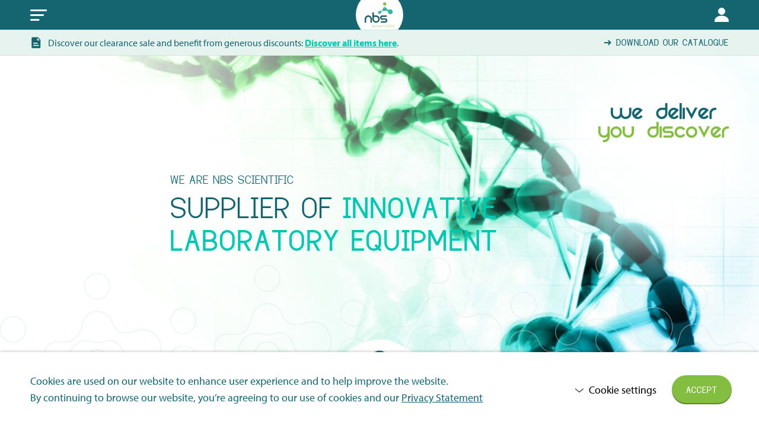

--- FILE ---
content_type: text/html; charset=UTF-8
request_url: https://nbsscientific.com/?product_shipping_class=1-case
body_size: 54166
content:
<!DOCTYPE HTML>
<!--[if lt IE 7]> <html class="no-js lt-ie9 lt-ie8 lt-ie7" lang="en-US"> <![endif]-->
<!--[if IE 7]>    <html class="no-js lt-ie9 lt-ie8" lang="en-US"> <![endif]-->
<!--[if IE 8]>    <html class="no-js lt-ie9" lang="en-US"> <![endif]-->
<!--[if IE 9]>    <html class="no-js lt-ie10" lang="en-US"> <![endif]-->
<!--[if gt IE 9]><!--> <html class="no-js" lang="en-US"> <!--<![endif]-->
<head>
<meta charset="UTF-8">
<script type="text/javascript">
/* <![CDATA[ */
var gform;gform||(document.addEventListener("gform_main_scripts_loaded",function(){gform.scriptsLoaded=!0}),document.addEventListener("gform/theme/scripts_loaded",function(){gform.themeScriptsLoaded=!0}),window.addEventListener("DOMContentLoaded",function(){gform.domLoaded=!0}),gform={domLoaded:!1,scriptsLoaded:!1,themeScriptsLoaded:!1,isFormEditor:()=>"function"==typeof InitializeEditor,callIfLoaded:function(o){return!(!gform.domLoaded||!gform.scriptsLoaded||!gform.themeScriptsLoaded&&!gform.isFormEditor()||(gform.isFormEditor()&&console.warn("The use of gform.initializeOnLoaded() is deprecated in the form editor context and will be removed in Gravity Forms 3.1."),o(),0))},initializeOnLoaded:function(o){gform.callIfLoaded(o)||(document.addEventListener("gform_main_scripts_loaded",()=>{gform.scriptsLoaded=!0,gform.callIfLoaded(o)}),document.addEventListener("gform/theme/scripts_loaded",()=>{gform.themeScriptsLoaded=!0,gform.callIfLoaded(o)}),window.addEventListener("DOMContentLoaded",()=>{gform.domLoaded=!0,gform.callIfLoaded(o)}))},hooks:{action:{},filter:{}},addAction:function(o,r,e,t){gform.addHook("action",o,r,e,t)},addFilter:function(o,r,e,t){gform.addHook("filter",o,r,e,t)},doAction:function(o){gform.doHook("action",o,arguments)},applyFilters:function(o){return gform.doHook("filter",o,arguments)},removeAction:function(o,r){gform.removeHook("action",o,r)},removeFilter:function(o,r,e){gform.removeHook("filter",o,r,e)},addHook:function(o,r,e,t,n){null==gform.hooks[o][r]&&(gform.hooks[o][r]=[]);var d=gform.hooks[o][r];null==n&&(n=r+"_"+d.length),gform.hooks[o][r].push({tag:n,callable:e,priority:t=null==t?10:t})},doHook:function(r,o,e){var t;if(e=Array.prototype.slice.call(e,1),null!=gform.hooks[r][o]&&((o=gform.hooks[r][o]).sort(function(o,r){return o.priority-r.priority}),o.forEach(function(o){"function"!=typeof(t=o.callable)&&(t=window[t]),"action"==r?t.apply(null,e):e[0]=t.apply(null,e)})),"filter"==r)return e[0]},removeHook:function(o,r,t,n){var e;null!=gform.hooks[o][r]&&(e=(e=gform.hooks[o][r]).filter(function(o,r,e){return!!(null!=n&&n!=o.tag||null!=t&&t!=o.priority)}),gform.hooks[o][r]=e)}});
/* ]]> */
</script>

<title>Laboratory Equipment &amp; Lab Instruments - NBS Scientific</title>

<meta name='robots' content='index, follow, max-image-preview:large, max-snippet:-1, max-video-preview:-1' />
<meta name="viewport" content="initial-scale=1.0, width=device-width">
	<!-- This site is optimized with the Yoast SEO plugin v26.7 - https://yoast.com/wordpress/plugins/seo/ -->
	<meta name="description" content="Discover innovative laboratory equipment, consumables, and labware with NBS Scientific. We optimize laboratory workflows from sample collection to storage, tracking, and automation." />
	<link rel="canonical" href="https://nbsscientific.com/" />
	<meta property="og:locale" content="en_US" />
	<meta property="og:type" content="website" />
	<meta property="og:title" content="Laboratory Equipment &amp; Lab Instruments - NBS Scientific" />
	<meta property="og:description" content="Discover innovative laboratory equipment, consumables, and labware with NBS Scientific. We optimize laboratory workflows from sample collection to storage, tracking, and automation." />
	<meta property="og:url" content="https://nbsscientific.com/" />
	<meta property="og:site_name" content="NBS Scientific" />
	<meta property="article:modified_time" content="2026-01-05T08:42:58+00:00" />
	<meta name="twitter:card" content="summary_large_image" />
	<script type="application/ld+json" class="yoast-schema-graph">{"@context":"https://schema.org","@graph":[{"@type":"WebPage","@id":"https://nbsscientific.com/","url":"https://nbsscientific.com/","name":"Laboratory Equipment & Lab Instruments - NBS Scientific","isPartOf":{"@id":"https://nbsscientific.com/#website"},"datePublished":"2018-08-01T08:41:21+00:00","dateModified":"2026-01-05T08:42:58+00:00","description":"Discover innovative laboratory equipment, consumables, and labware with NBS Scientific. We optimize laboratory workflows from sample collection to storage, tracking, and automation.","breadcrumb":{"@id":"https://nbsscientific.com/#breadcrumb"},"inLanguage":"en-US","potentialAction":[{"@type":"ReadAction","target":["https://nbsscientific.com/"]}]},{"@type":"BreadcrumbList","@id":"https://nbsscientific.com/#breadcrumb","itemListElement":[{"@type":"ListItem","position":1,"name":"Home"}]},{"@type":"WebSite","@id":"https://nbsscientific.com/#website","url":"https://nbsscientific.com/","name":"NBS Scientific","description":"","potentialAction":[{"@type":"SearchAction","target":{"@type":"EntryPoint","urlTemplate":"https://nbsscientific.com/?s={search_term_string}"},"query-input":{"@type":"PropertyValueSpecification","valueRequired":true,"valueName":"search_term_string"}}],"inLanguage":"en-US"}]}</script>
	<!-- / Yoast SEO plugin. -->


<link rel="alternate" type="application/rss+xml" title="NBS Scientific &raquo; Home Comments Feed" href="https://nbsscientific.com/home/feed/" />
<style id='wp-img-auto-sizes-contain-inline-css' type='text/css'>
img:is([sizes=auto i],[sizes^="auto," i]){contain-intrinsic-size:3000px 1500px}
/*# sourceURL=wp-img-auto-sizes-contain-inline-css */
</style>
<link rel='stylesheet' id='wc-authorize-net-cim-credit-card-checkout-block-css' href='https://nbsscientific.com/wp-content/plugins/woocommerce-gateway-authorize-net-cim/assets/css/blocks/wc-authorize-net-cim-checkout-block.css?ver=3.10.14' type='text/css' media='all' />
<link rel='stylesheet' id='wc-authorize-net-cim-echeck-checkout-block-css' href='https://nbsscientific.com/wp-content/plugins/woocommerce-gateway-authorize-net-cim/assets/css/blocks/wc-authorize-net-cim-checkout-block.css?ver=3.10.14' type='text/css' media='all' />
<style id='classic-theme-styles-inline-css' type='text/css'>
/*! This file is auto-generated */
.wp-block-button__link{color:#fff;background-color:#32373c;border-radius:9999px;box-shadow:none;text-decoration:none;padding:calc(.667em + 2px) calc(1.333em + 2px);font-size:1.125em}.wp-block-file__button{background:#32373c;color:#fff;text-decoration:none}
/*# sourceURL=/wp-includes/css/classic-themes.min.css */
</style>
<style id='woocommerce-inline-inline-css' type='text/css'>
.woocommerce form .form-row .required { visibility: visible; }
/*# sourceURL=woocommerce-inline-inline-css */
</style>
<link rel='stylesheet' id='sv-wc-payment-gateway-payment-form-v5_15_12-css' href='https://nbsscientific.com/wp-content/plugins/woocommerce-gateway-authorize-net-cim/vendor/skyverge/wc-plugin-framework/woocommerce/payment-gateway/assets/css/frontend/sv-wc-payment-gateway-payment-form.min.css?ver=5.15.12' type='text/css' media='all' />
<link rel='stylesheet' id='theme-styles-css' href='https://nbsscientific.com/wp-content/themes/ecs-nbs/assets/build/css/styles.css?id=c6885548bf76c4d36a39ba64bbe776c4' type='text/css' media='all' />
<script type="text/javascript" src="https://nbsscientific.com/wp-includes/js/jquery/jquery.min.js?ver=3.7.1" id="jquery-core-js"></script>
<script type="text/javascript" src="https://nbsscientific.com/wp-includes/js/jquery/jquery-migrate.min.js?ver=3.4.1" id="jquery-migrate-js"></script>
<script type="text/javascript" src="https://nbsscientific.com/wp-content/plugins/woocommerce/assets/js/jquery-blockui/jquery.blockUI.min.js?ver=2.7.0-wc.10.4.3" id="wc-jquery-blockui-js" defer="defer" data-wp-strategy="defer"></script>
<script type="text/javascript" id="wc-add-to-cart-js-extra">
/* <![CDATA[ */
var wc_add_to_cart_params = {"ajax_url":"/wp-admin/admin-ajax.php","wc_ajax_url":"/?wc-ajax=%%endpoint%%","i18n_view_cart":"View cart","cart_url":"https://nbsscientific.com/cart/","is_cart":"","cart_redirect_after_add":"no"};
//# sourceURL=wc-add-to-cart-js-extra
/* ]]> */
</script>
<script type="text/javascript" src="https://nbsscientific.com/wp-content/plugins/woocommerce/assets/js/frontend/add-to-cart.min.js?ver=10.4.3" id="wc-add-to-cart-js" defer="defer" data-wp-strategy="defer"></script>
<script type="text/javascript" src="https://nbsscientific.com/wp-content/plugins/woocommerce/assets/js/js-cookie/js.cookie.min.js?ver=2.1.4-wc.10.4.3" id="wc-js-cookie-js" defer="defer" data-wp-strategy="defer"></script>
<script type="text/javascript" id="woocommerce-js-extra">
/* <![CDATA[ */
var woocommerce_params = {"ajax_url":"/wp-admin/admin-ajax.php","wc_ajax_url":"/?wc-ajax=%%endpoint%%","i18n_password_show":"Show password","i18n_password_hide":"Hide password"};
//# sourceURL=woocommerce-js-extra
/* ]]> */
</script>
<script type="text/javascript" src="https://nbsscientific.com/wp-content/plugins/woocommerce/assets/js/frontend/woocommerce.min.js?ver=10.4.3" id="woocommerce-js" defer="defer" data-wp-strategy="defer"></script>
<script type="text/javascript" src="https://nbsscientific.com/wp-content/themes/ecs-nbs/assets/build/js/manifest.js?id=3046e074b10bd6b13c0bf9309d79df52" id="theme-manifest-js"></script>
<script type="text/javascript" src="https://nbsscientific.com/wp-content/themes/ecs-nbs/assets/build/js/vendor.js?id=2e34cf945f97777fee8a9d268bffe3c1" id="theme-vendor-js"></script>
<link rel='shortlink' href='https://nbsscientific.com/' />
<script>function checkCookiePermission(e){for(var i=document.cookie.split("; "),o=!1,n=0;n<i.length;n++){var r=i[n].split("=");"ecn_permission"===r[0]&&(o=JSON.parse(r[1]))}return o[e]}</script>	<script type="text/javascript">
		var dataLayer = dataLayer || [];
	</script>
			<script>
		(function(w,d,s,l,i){w[l]=w[l]||[];w[l].push({'gtm.start':
				new Date().getTime(),event:'gtm.js'});var f=d.getElementsByTagName(s)[0],
			j=d.createElement(s),dl=l!='dataLayer'?'&l='+l:'';j.async=true;j.src=
			'https://www.googletagmanager.com/gtm.js?id='+i+dl;f.parentNode.insertBefore(j,f);
		})(window,document,'script','dataLayer','GTM-MCVWL7K');
	</script>


<script src="https://ajax.googleapis.com/ajax/libs/webfont/1.6.16/webfont.js"></script>
<script type="text/javascript">
    WebFont.load({
        custom: {
            families : ['Dustismo:n4,n7', 'myriad-pro:n4,i4,n7'],
            urls     : [ 'https://nbsscientific.com/wp-content/themes/ecs-nbs/assets/build/css/fonts.css', 'https://use.typekit.net/vaz2ovw.css']
        },
        timeout : 2000
    });
</script>
<link rel="apple-touch-icon" sizes="180x180" href="https://nbsscientific.com/wp-content/themes/ecs-nbs/assets/build/images/icons/apple-touch-icon.png"><link rel="icon" sizes="32x32" type="image/png" href="https://nbsscientific.com/wp-content/themes/ecs-nbs/assets/build/images/icons/favicon-32x32.png"><link rel="icon" sizes="16x16" type="image/png" href="https://nbsscientific.com/wp-content/themes/ecs-nbs/assets/build/images/icons/favicon-16x16.png"><link rel="manifest" href="https://nbsscientific.com/wp-content/themes/ecs-nbs/assets/build/images/icons/manifest.json"><link rel="mask-icon" href="https://nbsscientific.com/wp-content/themes/ecs-nbs/assets/build/images/icons/safari-pinned-tab.svg"><link rel="manifest" href="https://nbsscientific.com/wp-content/themes/ecs-nbs/assets/build/images/icons/browserconfig.xml">	<noscript><style>.woocommerce-product-gallery{ opacity: 1 !important; }</style></noscript>
	
<link rel='stylesheet' id='wc-blocks-style-css' href='https://nbsscientific.com/wp-content/plugins/woocommerce/assets/client/blocks/wc-blocks.css?ver=wc-10.4.3' type='text/css' media='all' />
<style id='global-styles-inline-css' type='text/css'>
:root{--wp--preset--aspect-ratio--square: 1;--wp--preset--aspect-ratio--4-3: 4/3;--wp--preset--aspect-ratio--3-4: 3/4;--wp--preset--aspect-ratio--3-2: 3/2;--wp--preset--aspect-ratio--2-3: 2/3;--wp--preset--aspect-ratio--16-9: 16/9;--wp--preset--aspect-ratio--9-16: 9/16;--wp--preset--color--black: #000000;--wp--preset--color--cyan-bluish-gray: #abb8c3;--wp--preset--color--white: #ffffff;--wp--preset--color--pale-pink: #f78da7;--wp--preset--color--vivid-red: #cf2e2e;--wp--preset--color--luminous-vivid-orange: #ff6900;--wp--preset--color--luminous-vivid-amber: #fcb900;--wp--preset--color--light-green-cyan: #7bdcb5;--wp--preset--color--vivid-green-cyan: #00d084;--wp--preset--color--pale-cyan-blue: #8ed1fc;--wp--preset--color--vivid-cyan-blue: #0693e3;--wp--preset--color--vivid-purple: #9b51e0;--wp--preset--gradient--vivid-cyan-blue-to-vivid-purple: linear-gradient(135deg,rgb(6,147,227) 0%,rgb(155,81,224) 100%);--wp--preset--gradient--light-green-cyan-to-vivid-green-cyan: linear-gradient(135deg,rgb(122,220,180) 0%,rgb(0,208,130) 100%);--wp--preset--gradient--luminous-vivid-amber-to-luminous-vivid-orange: linear-gradient(135deg,rgb(252,185,0) 0%,rgb(255,105,0) 100%);--wp--preset--gradient--luminous-vivid-orange-to-vivid-red: linear-gradient(135deg,rgb(255,105,0) 0%,rgb(207,46,46) 100%);--wp--preset--gradient--very-light-gray-to-cyan-bluish-gray: linear-gradient(135deg,rgb(238,238,238) 0%,rgb(169,184,195) 100%);--wp--preset--gradient--cool-to-warm-spectrum: linear-gradient(135deg,rgb(74,234,220) 0%,rgb(151,120,209) 20%,rgb(207,42,186) 40%,rgb(238,44,130) 60%,rgb(251,105,98) 80%,rgb(254,248,76) 100%);--wp--preset--gradient--blush-light-purple: linear-gradient(135deg,rgb(255,206,236) 0%,rgb(152,150,240) 100%);--wp--preset--gradient--blush-bordeaux: linear-gradient(135deg,rgb(254,205,165) 0%,rgb(254,45,45) 50%,rgb(107,0,62) 100%);--wp--preset--gradient--luminous-dusk: linear-gradient(135deg,rgb(255,203,112) 0%,rgb(199,81,192) 50%,rgb(65,88,208) 100%);--wp--preset--gradient--pale-ocean: linear-gradient(135deg,rgb(255,245,203) 0%,rgb(182,227,212) 50%,rgb(51,167,181) 100%);--wp--preset--gradient--electric-grass: linear-gradient(135deg,rgb(202,248,128) 0%,rgb(113,206,126) 100%);--wp--preset--gradient--midnight: linear-gradient(135deg,rgb(2,3,129) 0%,rgb(40,116,252) 100%);--wp--preset--font-size--small: 13px;--wp--preset--font-size--medium: 20px;--wp--preset--font-size--large: 36px;--wp--preset--font-size--x-large: 42px;--wp--preset--spacing--20: 0.44rem;--wp--preset--spacing--30: 0.67rem;--wp--preset--spacing--40: 1rem;--wp--preset--spacing--50: 1.5rem;--wp--preset--spacing--60: 2.25rem;--wp--preset--spacing--70: 3.38rem;--wp--preset--spacing--80: 5.06rem;--wp--preset--shadow--natural: 6px 6px 9px rgba(0, 0, 0, 0.2);--wp--preset--shadow--deep: 12px 12px 50px rgba(0, 0, 0, 0.4);--wp--preset--shadow--sharp: 6px 6px 0px rgba(0, 0, 0, 0.2);--wp--preset--shadow--outlined: 6px 6px 0px -3px rgb(255, 255, 255), 6px 6px rgb(0, 0, 0);--wp--preset--shadow--crisp: 6px 6px 0px rgb(0, 0, 0);}:where(.is-layout-flex){gap: 0.5em;}:where(.is-layout-grid){gap: 0.5em;}body .is-layout-flex{display: flex;}.is-layout-flex{flex-wrap: wrap;align-items: center;}.is-layout-flex > :is(*, div){margin: 0;}body .is-layout-grid{display: grid;}.is-layout-grid > :is(*, div){margin: 0;}:where(.wp-block-columns.is-layout-flex){gap: 2em;}:where(.wp-block-columns.is-layout-grid){gap: 2em;}:where(.wp-block-post-template.is-layout-flex){gap: 1.25em;}:where(.wp-block-post-template.is-layout-grid){gap: 1.25em;}.has-black-color{color: var(--wp--preset--color--black) !important;}.has-cyan-bluish-gray-color{color: var(--wp--preset--color--cyan-bluish-gray) !important;}.has-white-color{color: var(--wp--preset--color--white) !important;}.has-pale-pink-color{color: var(--wp--preset--color--pale-pink) !important;}.has-vivid-red-color{color: var(--wp--preset--color--vivid-red) !important;}.has-luminous-vivid-orange-color{color: var(--wp--preset--color--luminous-vivid-orange) !important;}.has-luminous-vivid-amber-color{color: var(--wp--preset--color--luminous-vivid-amber) !important;}.has-light-green-cyan-color{color: var(--wp--preset--color--light-green-cyan) !important;}.has-vivid-green-cyan-color{color: var(--wp--preset--color--vivid-green-cyan) !important;}.has-pale-cyan-blue-color{color: var(--wp--preset--color--pale-cyan-blue) !important;}.has-vivid-cyan-blue-color{color: var(--wp--preset--color--vivid-cyan-blue) !important;}.has-vivid-purple-color{color: var(--wp--preset--color--vivid-purple) !important;}.has-black-background-color{background-color: var(--wp--preset--color--black) !important;}.has-cyan-bluish-gray-background-color{background-color: var(--wp--preset--color--cyan-bluish-gray) !important;}.has-white-background-color{background-color: var(--wp--preset--color--white) !important;}.has-pale-pink-background-color{background-color: var(--wp--preset--color--pale-pink) !important;}.has-vivid-red-background-color{background-color: var(--wp--preset--color--vivid-red) !important;}.has-luminous-vivid-orange-background-color{background-color: var(--wp--preset--color--luminous-vivid-orange) !important;}.has-luminous-vivid-amber-background-color{background-color: var(--wp--preset--color--luminous-vivid-amber) !important;}.has-light-green-cyan-background-color{background-color: var(--wp--preset--color--light-green-cyan) !important;}.has-vivid-green-cyan-background-color{background-color: var(--wp--preset--color--vivid-green-cyan) !important;}.has-pale-cyan-blue-background-color{background-color: var(--wp--preset--color--pale-cyan-blue) !important;}.has-vivid-cyan-blue-background-color{background-color: var(--wp--preset--color--vivid-cyan-blue) !important;}.has-vivid-purple-background-color{background-color: var(--wp--preset--color--vivid-purple) !important;}.has-black-border-color{border-color: var(--wp--preset--color--black) !important;}.has-cyan-bluish-gray-border-color{border-color: var(--wp--preset--color--cyan-bluish-gray) !important;}.has-white-border-color{border-color: var(--wp--preset--color--white) !important;}.has-pale-pink-border-color{border-color: var(--wp--preset--color--pale-pink) !important;}.has-vivid-red-border-color{border-color: var(--wp--preset--color--vivid-red) !important;}.has-luminous-vivid-orange-border-color{border-color: var(--wp--preset--color--luminous-vivid-orange) !important;}.has-luminous-vivid-amber-border-color{border-color: var(--wp--preset--color--luminous-vivid-amber) !important;}.has-light-green-cyan-border-color{border-color: var(--wp--preset--color--light-green-cyan) !important;}.has-vivid-green-cyan-border-color{border-color: var(--wp--preset--color--vivid-green-cyan) !important;}.has-pale-cyan-blue-border-color{border-color: var(--wp--preset--color--pale-cyan-blue) !important;}.has-vivid-cyan-blue-border-color{border-color: var(--wp--preset--color--vivid-cyan-blue) !important;}.has-vivid-purple-border-color{border-color: var(--wp--preset--color--vivid-purple) !important;}.has-vivid-cyan-blue-to-vivid-purple-gradient-background{background: var(--wp--preset--gradient--vivid-cyan-blue-to-vivid-purple) !important;}.has-light-green-cyan-to-vivid-green-cyan-gradient-background{background: var(--wp--preset--gradient--light-green-cyan-to-vivid-green-cyan) !important;}.has-luminous-vivid-amber-to-luminous-vivid-orange-gradient-background{background: var(--wp--preset--gradient--luminous-vivid-amber-to-luminous-vivid-orange) !important;}.has-luminous-vivid-orange-to-vivid-red-gradient-background{background: var(--wp--preset--gradient--luminous-vivid-orange-to-vivid-red) !important;}.has-very-light-gray-to-cyan-bluish-gray-gradient-background{background: var(--wp--preset--gradient--very-light-gray-to-cyan-bluish-gray) !important;}.has-cool-to-warm-spectrum-gradient-background{background: var(--wp--preset--gradient--cool-to-warm-spectrum) !important;}.has-blush-light-purple-gradient-background{background: var(--wp--preset--gradient--blush-light-purple) !important;}.has-blush-bordeaux-gradient-background{background: var(--wp--preset--gradient--blush-bordeaux) !important;}.has-luminous-dusk-gradient-background{background: var(--wp--preset--gradient--luminous-dusk) !important;}.has-pale-ocean-gradient-background{background: var(--wp--preset--gradient--pale-ocean) !important;}.has-electric-grass-gradient-background{background: var(--wp--preset--gradient--electric-grass) !important;}.has-midnight-gradient-background{background: var(--wp--preset--gradient--midnight) !important;}.has-small-font-size{font-size: var(--wp--preset--font-size--small) !important;}.has-medium-font-size{font-size: var(--wp--preset--font-size--medium) !important;}.has-large-font-size{font-size: var(--wp--preset--font-size--large) !important;}.has-x-large-font-size{font-size: var(--wp--preset--font-size--x-large) !important;}
/*# sourceURL=global-styles-inline-css */
</style>
</head>

<body class="home wp-singular page-template-default page page-id-9 page-parent wp-theme-ecs-base-framework wp-child-theme-ecs-nbs theme-ecs-base-framework woocommerce-no-js">

	<div class="wrapper">

		<div class="wrapper__header js-wrapper-header">

			<header class="header">

				<div class="header__inner">

					<div class="header__utilities utilities">

						<div class="wrap">

							<div class="utilities__inner">

								<div class="utilities__menus">

									<div class="utilities__menu">
    <ul id="menu-utilities-menu" class="utilities-menu">
									<li class="utilities-menu__item"> <!-- TODO: BE Add 'utilities-menu__item--active' when link is active -->
					<a href="https://nbsscientific.com/sustainability/" class="utilities-menu__link">
													<span class="utilities-menu__icon icon">
								<svg role="img" aria-hidden="true"><use href="https://nbsscientific.com/wp-content/themes/ecs-nbs/assets/build/svg/sprite.icons.svg?id=ff2f012a5d1076e3379693f480862b1d#ico-eco-friendly"></use></svg>							</span>
												
						<span class="utilities-menu__label">Sustainability</span>

											</a>
				</li>
												<li class="utilities-menu__item"> <!-- TODO: BE Add 'utilities-menu__item--active' when link is active -->
					<a href="https://nbsscientific.com/events/" class="utilities-menu__link">
													<span class="utilities-menu__icon icon">
								<svg role="img" aria-hidden="true"><use href="https://nbsscientific.com/wp-content/themes/ecs-nbs/assets/build/svg/sprite.icons.svg?id=ff2f012a5d1076e3379693f480862b1d#ico-calendar"></use></svg>							</span>
												
						<span class="utilities-menu__label">Events</span>

											</a>
				</li>
												<li class="utilities-menu__item"> <!-- TODO: BE Add 'utilities-menu__item--active' when link is active -->
					<a href="https://nbsscientific.com/resources/" class="utilities-menu__link">
													<span class="utilities-menu__icon icon">
								<svg role="img" aria-hidden="true"><use href="https://nbsscientific.com/wp-content/themes/ecs-nbs/assets/build/svg/sprite.icons.svg?id=ff2f012a5d1076e3379693f480862b1d#ico-documents"></use></svg>							</span>
												
						<span class="utilities-menu__label">Resource Center</span>

											</a>
				</li>
												<li class="utilities-menu__item"> <!-- TODO: BE Add 'utilities-menu__item--active' when link is active -->
					<a href="https://nbsscientific.com/faq" class="utilities-menu__link">
													<span class="utilities-menu__icon icon">
								<svg role="img" aria-hidden="true"><use href="https://nbsscientific.com/wp-content/themes/ecs-nbs/assets/build/svg/sprite.icons.svg?id=ff2f012a5d1076e3379693f480862b1d#ico-info"></use></svg>							</span>
												
						<span class="utilities-menu__label">FAQ</span>

											</a>
				</li>
												<li class="utilities-menu__item"> <!-- TODO: BE Add 'utilities-menu__item--active' when link is active -->
					<a href="https://nbsscientific.com/exclusive-offers/" class="utilities-menu__link">
													<span class="utilities-menu__icon icon">
								<svg role="img" aria-hidden="true"><use href="https://nbsscientific.com/wp-content/themes/ecs-nbs/assets/build/svg/sprite.icons.svg?id=ff2f012a5d1076e3379693f480862b1d#ico-saving-costs"></use></svg>							</span>
												
						<span class="utilities-menu__label">Exclusive offers</span>

													<span class="utilities-menu__count utilities-menu__count--floating">
								16							</span>
											</a>
				</li>
												<li class="utilities-menu__item"> <!-- TODO: BE Add 'utilities-menu__item--active' when link is active -->
					<a href="https://nbsscientific.com/jobs/" class="utilities-menu__link">
													<span class="utilities-menu__icon icon">
								<svg role="img" aria-hidden="true"><use href="https://nbsscientific.com/wp-content/themes/ecs-nbs/assets/build/svg/sprite.icons.svg?id=ff2f012a5d1076e3379693f480862b1d#ico-vacancies"></use></svg>							</span>
												
						<span class="utilities-menu__label">Vacancies</span>

													<span class="utilities-menu__count utilities-menu__count--floating">
								1							</span>
											</a>
				</li>
												<li id="menu-item-255" class="utilities-menu__item utilities-menu__item--with-sub">
					<a href="https://nbsscientific.com/contact/" aria-current="page" class="utilities-menu__link">
													<span class="utilities-menu__icon icon">
								<svg role="img" aria-hidden="true"><use href="https://nbsscientific.com/wp-content/themes/ecs-nbs/assets/build/svg/sprite.icons.svg?id=ff2f012a5d1076e3379693f480862b1d#ico-phone"></use></svg>							</span>
												<span class="utilities-menu__label">Contact</span>
					</a>

					<div class="utilities-submenu">
						<span class="utilities-submenu__title h3">Get in Touch</span>

													<div class="utilities-submenu__item">
								<a class="utilities-submenu__link" href="mailto:in&#102;&#111;&#64;n&#98;%73%73%63%69&#101;&#110;&#116;i%66%69&#99;&#46;%63&#111;&#109;">
									<span class="utilities-submenu__icon icon">
										<svg role="img" aria-hidden="true"><use href="https://nbsscientific.com/wp-content/themes/ecs-nbs/assets/build/svg/sprite.icons.svg?id=ff2f012a5d1076e3379693f480862b1d#ico-email"></use></svg>									</span>
									<span class="utilities-submenu__text">
										info@nbsscientific.com									</span>
								</a>
							</div>
													<div class="utilities-submenu__item">
								<a class="utilities-submenu__link" href="tel:0017249416411">
									<span class="utilities-submenu__icon icon">
										<svg role="img" aria-hidden="true"><use href="https://nbsscientific.com/wp-content/themes/ecs-nbs/assets/build/svg/sprite.icons.svg?id=ff2f012a5d1076e3379693f480862b1d#ico-phone"></use></svg>									</span>
									<span class="utilities-submenu__text">
										+1-724-941-6411									</span>
								</a>
							</div>
						
													<div class="utilities-submenu__button">
								<a class="button button--wide" href="https://nbsscientific.com/contact/">
									<span class="button__inner">
										<span class="button__label">
											Contact										</span>
									</span>
								</a>
							</div>
											</div>
				</li>
					    </ul>
</div>

																			<div class="utilities__menu">

    <ul class="utilities-menu">

        <li class="utilities-menu__item">
            <a class="utilities-menu__link" href="https://nbsscientific.com/my-account/">
                <span class="utilities-menu__icon icon"><svg role="img" aria-hidden="true"><use href="https://nbsscientific.com/wp-content/themes/ecs-nbs/assets/build/svg/sprite.icons.svg?id=ff2f012a5d1076e3379693f480862b1d#ico-user"></use></svg></span>
				                	<span class="utilities-menu__label">Login / Sign up</span>
				            </a>
        </li>

					<li class="utilities-menu__item">
				<a class="utilities-menu__link js-cart-button" href="https://nbsscientific.com/cart/">
					<span class="utilities-menu__icon icon"><svg role="img" aria-hidden="true"><use href="https://nbsscientific.com/wp-content/themes/ecs-nbs/assets/build/svg/sprite.icons.svg?id=ff2f012a5d1076e3379693f480862b1d#ico-cart"></use></svg></span>
					<span class="utilities-menu__label">Cart</span>
					<span class="utilities-menu__count js-cart-button-count">0</span>
				</a>
			</li>
		
    </ul>

</div>
									
								</div>

								
<div class="utilities__language-switcher">

    <div class="language-switcher js-language-switcher">

        <button class="language-switcher__button js-language-switcher-button">

            <span class="language-switcher__inner">

                <span class="language-switcher__flag icon"><svg role="img" aria-hidden="true"><use href="https://nbsscientific.com/wp-content/themes/ecs-nbs/assets/build/svg/sprite.flags.svg?id=8b75dba27c5148a46d9ddb448a02b9a3#flag-us"></use></svg></span>

                <span class="language-switcher__label language-switcher__label--country">United States</span>

                <span class="language-switcher__label language-switcher__label--language">English</span>

                <span class="language-switcher__chevron"></span>

            </span>

        </button>

        <div class="language-switcher__dropdown">

            <div class="language-switcher__form">

                <div class="language-switcher__options">

                    <div class="language-switcher__option">

                        <label for="country-selection-utilities">Select your country</label>

                        <div class="language-switcher__select select">

                            <select name="country-selection-utilities" id="country-selection-utilities" class="js-country-selection">
                                                                    <option value="14">Austria</option>
                                                                    <option value="5">Belgium</option>
                                                                    <option value="13">China</option>
                                                                    <option value="11">Denmark</option>
                                                                    <option value="7">France</option>
                                                                    <option value="6">Germany</option>
                                                                    <option value="12">Spain</option>
                                                                    <option value="9">Switzerland</option>
                                                                    <option value="4">The Netherlands</option>
                                                                    <option value="8">United Kingdom</option>
                                                                    <option value="1" selected>United States</option>
                                                            </select>

                        </div>

                    </div>

                    <div class="language-switcher__option">

                        <label for="language-selection-utilities">Select your language</label>

                        <div class="language-switcher__select select">

                            <select name="language-selection-utilities" id="language-selection-utilities" class="js-language-selection">
                                                                    <option value="https://nbsscientific.com" selected>English</option>
                                                            </select>

                        </div>

                    </div>

				</div>

				<div class="language-switcher__submit-holder is-disabled js-switcher-button-holder">

					<a class="language-switcher__submit button js-switcher-button" href="#0">
						<span class="button__inner">
							<span class="button__label">Confirm your choice</span>
						</span>
					</a>

				</div>

            </div>

        </div>

    </div>

</div>

							</div>

						</div>

					</div>

					<div class="header__navigation navigation">

						<div class="wrap">

							<nav class="navigation__inner">

								<div class="navigation__overflow">

									<figure class="navigation__decoration">
										<img src="https://nbsscientific.com/wp-content/themes/ecs-nbs/assets/build/images/theme/navigation-decoration.jpg" alt="" srcset="https://nbsscientific.com/wp-content/themes/ecs-nbs/assets/build/images/theme/navigation-decoration.jpg 1x, https://nbsscientific.com/wp-content/themes/ecs-nbs/assets/build/images/theme/navigation-decoration@2x.jpg 2x" data-object-fit="cover">
									</figure>

									<div class="navigation__logo-holder">
	<div class="navigation__logo">
		<figure class="logo">

			
				<svg xmlns="http://www.w3.org/2000/svg" viewBox="0 0 85.8 71.22"><title>NBS</title><path d="M60.51 8.32A4.57 4.57 0 1 1 61.65 2a4.56 4.56 0 0 1-1.14 6.36" fill="#83be41"/><path d="M79.94 22.94a6.44 6.44 0 0 0-1-1.17l-.34-.28-.18-.14-.11-.08a6.87 6.87 0 0 0-6.39-.82 22.36 22.36 0 0 1-3.13.67 4.52 4.52 0 0 1-4.16-1.48 6.32 6.32 0 0 1-1.36-2.21 5.7 5.7 0 0 0-.58-1.22 5.59 5.59 0 0 0-9.54.16 5.41 5.41 0 0 0-.52 1.44.24.24 0 0 0 0 .08l-.19.67a9.81 9.81 0 0 1-2.11 4.21 6.08 6.08 0 0 1-2 1.25 4.07 4.07 0 0 1-1.83.48 19.07 19.07 0 0 1-2.62-.1 4.17 4.17 0 0 0-1.41 0 4.36 4.36 0 0 0-3.78 4.57 4.65 4.65 0 0 0 .31 1.29v.1a4.78 4.78 0 0 0 .46.86 4.4 4.4 0 0 0 5.46 1.45 3.77 3.77 0 0 0 .48-.26l.17-.11a4.45 4.45 0 0 0 1.26-1.3 4.14 4.14 0 0 0 .52-1.15c.2-.68.43-1.36.64-2a6.12 6.12 0 0 1 3.7-3.51 7.88 7.88 0 0 1 2.92-.37 32.37 32.37 0 0 0 3.52.67c1.24 0 2.55-.71 4-.88h.75a5 5 0 0 1 3.66 2.39 5.19 5.19 0 0 1 .82 1.67 12 12 0 0 0 .6 1.75s0 .07.05.1a7 7 0 0 0 .65 1.16 6.62 6.62 0 0 0 1.49 1.54 6.86 6.86 0 0 0 9.76-9.39" fill="#3cb49f"/><path d="M.82 43.65a10.54 10.54 0 0 1 5.58-5.56 10.29 10.29 0 0 1 4.06-.81 10.33 10.33 0 0 1 4.09.81 10.87 10.87 0 0 1 3.33 2.25 10.39 10.39 0 0 1 2.27 3.31 10.27 10.27 0 0 1 .85 4.09v10.5h-4.19v-10.5a6.17 6.17 0 0 0-.49-2.46 6.42 6.42 0 0 0-1.35-2 6.38 6.38 0 0 0-4.51-1.85A6.24 6.24 0 0 0 6 43.28a6.09 6.09 0 0 0-1.35 2 6.17 6.17 0 0 0-.49 2.46v10.5H0v-10.5a10.1 10.1 0 0 1 .82-4.09m32.05 10.48a6.09 6.09 0 0 0 2.45-.49 6 6 0 0 0 2-1.35 6.3 6.3 0 0 0 1.36-2 6.49 6.49 0 0 0 .49-2.48 6.27 6.27 0 0 0-.49-2.45 6.43 6.43 0 0 0-1.36-2 6.35 6.35 0 0 0-2-1.35 6.09 6.09 0 0 0-2.45-.49h-6.35v6.3a6.49 6.49 0 0 0 .48 2.44 6.3 6.3 0 0 0 1.36 2 6 6 0 0 0 2 1.35 6.26 6.26 0 0 0 2.51.52zm4.09-16a10.64 10.64 0 0 1 3.31 2.24 10.51 10.51 0 0 1 2.24 3.32 10.54 10.54 0 0 1 0 8.15 10.8 10.8 0 0 1-2.24 3.36A10.36 10.36 0 0 1 37 57.47a10.54 10.54 0 0 1-8.15 0 10.47 10.47 0 0 1-3.36-2.26 10.72 10.72 0 0 1-2.27-3.36 10.34 10.34 0 0 1-.81-4.07V28.92h4.15v8.4h6.35a10.27 10.27 0 0 1 4.09.82zm26.5-.91v4.16H50.8a2.07 2.07 0 0 0-2.1 2.1 2.08 2.08 0 0 0 .61 1.52 2 2 0 0 0 1.49.64h8.41a6.09 6.09 0 0 1 2.45.49 6.52 6.52 0 0 1 2 1.33A6.29 6.29 0 0 1 65 54.34a6.18 6.18 0 0 1-1.35 2 6.43 6.43 0 0 1-2 1.36 6.27 6.27 0 0 1-2.45.49H46.6V54h12.61a2.09 2.09 0 0 0 2.15-2.15 2 2 0 0 0-.61-1.49 2.08 2.08 0 0 0-1.54-.61H50.8a6.09 6.09 0 0 1-2.45-.49 6.21 6.21 0 0 1-2-1.35 6.52 6.52 0 0 1-1.33-2 6.31 6.31 0 0 1 1.33-6.89 6.33 6.33 0 0 1 2-1.33 6.09 6.09 0 0 1 2.45-.49h12.66" fill="#1e5c61"/><path d="M24.05 66.29a1.13 1.13 0 0 0-.36.06.92.92 0 0 0-.29.17.72.72 0 0 0-.21.25.68.68 0 0 0-.07.32.61.61 0 0 0 .31.54 1.57 1.57 0 0 0 .88.21 6.17 6.17 0 0 1 1 .07 3.18 3.18 0 0 1 .74.19 2 2 0 0 1 .49.29 1.34 1.34 0 0 1 .28.37 1.39 1.39 0 0 1 .14.42 2.28 2.28 0 0 1 0 .45 1.46 1.46 0 0 1-.14.63 1.7 1.7 0 0 1-.38.5 1.63 1.63 0 0 1-.54.33 1.73 1.73 0 0 1-.64.12H24a1.79 1.79 0 0 1-.57-.09 1.83 1.83 0 0 1-.5-.26 1.81 1.81 0 0 1-.37-.41 1.31 1.31 0 0 1-.23-.51h.85a.87.87 0 0 0 .32.34 1.18 1.18 0 0 0 .5.16h1.25a2.23 2.23 0 0 0 .39-.09 1.27 1.27 0 0 0 .36-.15.68.68 0 0 0 .23-.25.54.54 0 0 0 .09-.31 1.23 1.23 0 0 0-.06-.36.72.72 0 0 0-.26-.36 1.53 1.53 0 0 0-.6-.27 4.28 4.28 0 0 0-1.07-.11 3.24 3.24 0 0 1-.79-.09 2.08 2.08 0 0 1-.62-.28 1.41 1.41 0 0 1-.42-.46 1.34 1.34 0 0 1-.14-.61 1.53 1.53 0 0 1 .13-.64 1.64 1.64 0 0 1 .36-.5 1.69 1.69 0 0 1 .53-.33 1.78 1.78 0 0 1 .65-.12h1.33a1.9 1.9 0 0 1 .58.09 1.83 1.83 0 0 1 .5.26 1.85 1.85 0 0 1 .38.41 1.69 1.69 0 0 1 .23.51h-.84a1.1 1.1 0 0 0-.34-.34 1.05 1.05 0 0 0-.51-.15h-1.31m9.05 0a2.16 2.16 0 0 0-.81.15 2 2 0 0 0-1.1 1.07 2.17 2.17 0 0 0-.16.81 2 2 0 0 0 .17.81 2 2 0 0 0 .44.66 2.28 2.28 0 0 0 .67.46 2.19 2.19 0 0 0 .81.2 3.17 3.17 0 0 0 .61-.07 3.29 3.29 0 0 0 .58-.19 2.73 2.73 0 0 0 .48-.27 1.11 1.11 0 0 0 .32-.33v1a2 2 0 0 1-.37.29 2 2 0 0 1-.42.18 2.37 2.37 0 0 1-.52.11h-.68A2.63 2.63 0 0 1 32 71a3 3 0 0 1-.91-.62 3 3 0 0 1-.63-.92 2.89 2.89 0 0 1-.23-1.13 2.72 2.72 0 0 1 .23-1.11 2.82 2.82 0 0 1 .63-.89 3.13 3.13 0 0 1 .91-.6 3 3 0 0 1 1.11-.21 3.54 3.54 0 0 1 .69.06 2.63 2.63 0 0 1 .54.17 1.75 1.75 0 0 1 .42.26 2.65 2.65 0 0 1 .34.33v1.06a2.7 2.7 0 0 0-.87-.82 2.29 2.29 0 0 0-1.14-.28m5.65 4.93h.79v-5.72h-.79zm0-6.87a.39.39 0 0 1 .39-.37.37.37 0 0 1 .28.11.34.34 0 0 1 .12.26.38.38 0 0 1-.12.29.38.38 0 0 1-.28.12.34.34 0 0 1-.27-.12.38.38 0 0 1-.11-.3zm7 1.94a2 2 0 0 0-.65.1 2.29 2.29 0 0 0-.56.29 2.23 2.23 0 0 0-.78 1h4a1.76 1.76 0 0 0-.29-.56 1.92 1.92 0 0 0-.45-.45 2.16 2.16 0 0 0-.57-.28 2.05 2.05 0 0 0-.65-.11zm-2.04 2.16a1.87 1.87 0 0 0 .2.77 2 2 0 0 0 .48.64 2.16 2.16 0 0 0 .68.42 2 2 0 0 0 .8.16 2.28 2.28 0 0 0 .63-.09 2 2 0 0 0 .57-.24 1.92 1.92 0 0 0 .48-.37 1.58 1.58 0 0 0 .33-.48l.78.14a2.77 2.77 0 0 1-.45.73 3.21 3.21 0 0 1-.65.57 3.27 3.27 0 0 1-.8.38 3 3 0 0 1-.89.13 2.87 2.87 0 0 1-1.12-.22 3.06 3.06 0 0 1-.93-.61 2.94 2.94 0 0 1-.64-.91 2.88 2.88 0 0 1 0-2.23 3 3 0 0 1 .62-.9 2.88 2.88 0 0 1 .91-.62 2.7 2.7 0 0 1 1.1-.22 2.78 2.78 0 0 1 1.11.22 3.13 3.13 0 0 1 .91.62 2.81 2.81 0 0 1 .61.9 2.64 2.64 0 0 1 .23 1.12v.09zm8.47-2.95H53v1a2.43 2.43 0 0 1 2-1 2.48 2.48 0 0 1 1.06.22 2.64 2.64 0 0 1 .83.6 2.8 2.8 0 0 1 .56.89 3.36 3.36 0 0 1 .21 1.1v2.9h-.78v-2.85a2.48 2.48 0 0 0-.14-.82 1.81 1.81 0 0 0-.37-.65 1.89 1.89 0 0 0-.6-.45 1.77 1.77 0 0 0-.77-.16 2 2 0 0 0-.82.16 2.07 2.07 0 0 0-1.08 1.1 2.25 2.25 0 0 0-.15.82v2.85h-.79v-5.71m10.25 0h1.44v.78h-1.43v3.55a.59.59 0 0 0 .18.44.57.57 0 0 0 .42.17h.84v.77H63a1.37 1.37 0 0 1-.54-.1 1.55 1.55 0 0 1-.44-.3 1.32 1.32 0 0 1-.3-.44 1.4 1.4 0 0 1-.1-.54v-3.55h-.89v-.78a1.06 1.06 0 0 0 .69-.18.53.53 0 0 0 .2-.41v-.64h.78v1.23m4.66 5.71h.79v-5.71h-.79zm0-6.87a.34.34 0 0 1 .12-.26.36.36 0 0 1 .27-.11.39.39 0 0 1 .29.11.36.36 0 0 1 .11.26.42.42 0 0 1-.11.29.4.4 0 0 1-.29.12.37.37 0 0 1-.27-.12.38.38 0 0 1-.1-.29zm6.55-.42h-.11a.85.85 0 0 0-.39.08.84.84 0 0 0-.31.22 1 1 0 0 0-.22.31 1 1 0 0 0-.08.38v.59h1.13v.78H72.5v4.93h-.78v-4.93h-.47v-.78h.47v-.59a1.65 1.65 0 0 1 .14-.7 1.79 1.79 0 0 1 .38-.56 1.92 1.92 0 0 1 .57-.39 1.74 1.74 0 0 1 .69-.14h.13v.8m3.12 7.29h.79v-5.71h-.79zm0-6.87a.34.34 0 0 1 .12-.26.36.36 0 0 1 .27-.11.36.36 0 0 1 .28.11.34.34 0 0 1 .12.26.38.38 0 0 1-.12.29.36.36 0 0 1-.28.12.37.37 0 0 1-.27-.12.38.38 0 0 1-.12-.29zm7 1.94a2.16 2.16 0 0 0-.81.15 2.09 2.09 0 0 0-.66.43 1.92 1.92 0 0 0-.44.64 2.13 2.13 0 0 0 0 1.62 2.15 2.15 0 0 0 .45.66 2.37 2.37 0 0 0 .66.46 2.25 2.25 0 0 0 .82.2 3.26 3.26 0 0 0 .61-.07 3.18 3.18 0 0 0 .57-.19 2.73 2.73 0 0 0 .48-.27 1.15 1.15 0 0 0 .33-.33v1a2.34 2.34 0 0 1-.37.29 2.65 2.65 0 0 1-.42.18 2.5 2.5 0 0 1-.52.11h-.68A2.63 2.63 0 0 1 82.7 71a3 3 0 0 1-.92-.62 2.93 2.93 0 0 1-.62-.92 2.89 2.89 0 0 1-.23-1.13 2.72 2.72 0 0 1 .23-1.11 2.79 2.79 0 0 1 .62-.89 3.18 3.18 0 0 1 .92-.6 3 3 0 0 1 1.11-.21 3.54 3.54 0 0 1 .69.06 2.63 2.63 0 0 1 .54.17 1.75 1.75 0 0 1 .42.26 3.51 3.51 0 0 1 .34.33v1.06a2.63 2.63 0 0 0-.88-.82 2.23 2.23 0 0 0-1.13-.28" fill="#83be41"/></svg>
			
		</figure>
	</div>
</div>
								</div>

								<div class="navigation__buttons">

									<div class="navigation__button">

    <button class="navigation-button js-navigation-button">

        <span class="navigation-button__icon">

            <span></span>
            <span></span>
            <span></span>

        </span>

    </button>

</div>
																			<div class="navigation__utility-links">

    <ul class="symbol-buttons">

        <li class="symbol-buttons__item">
            <a href="https://nbsscientific.com/my-account/" class="symbol-button">
                <span class="symbol-button__icon icon"><svg role="img" aria-hidden="true"><use href="https://nbsscientific.com/wp-content/themes/ecs-nbs/assets/build/svg/sprite.icons.svg?id=ff2f012a5d1076e3379693f480862b1d#ico-user"></use></svg></span>
            </a>
        </li>

		    </ul>

</div>
									
								</div>

								<div class="navigation__group js-navigation-group">

									<div class="navigation__search">
	<div data-vue-component="quick-search"
		data-icon-sprite="{&quot;icon-template&quot;:&quot;&lt;svg role=\&quot;img\&quot; aria-hidden=\&quot;true\&quot;&gt;&lt;use href=\&quot;https:\/\/nbsscientific.com\/wp-content\/themes\/ecs-nbs\/assets\/build\/svg\/sprite.icons.svg?id=ff2f012a5d1076e3379693f480862b1d#ico-$ICON$\&quot;&gt;&lt;\/use&gt;&lt;\/svg&gt;&quot;,&quot;icon-template-key&quot;:&quot;$ICON$&quot;}"		 data-translations="{&quot;Search&quot;:&quot;Search&quot;,&quot;View all results&quot;:&quot;View all results&quot;}"
		 data-config="{&quot;viewAllLink&quot;:true,&quot;filterType&quot;:false,&quot;appId&quot;:&quot;BAC5GBX3RZ&quot;,&quot;appKey&quot;:&quot;5fa506e89105a62248b9339f05e2825d&quot;,&quot;searchUrl&quot;:&quot;https:\/\/nbsscientific.com?s=&quot;,&quot;appIndex&quot;:&quot;prod_1_items&quot;}"></div>
</div>

									
	<div class="navigation__menu">

		<ul id="menu-navigation" class="navigation-menu">
											<li class="navigation-menu__item">
					<a href="https://nbsscientific.com/about-nbsscientific/" class="navigation-menu__link">
						<span class="navigation-menu__label">About NBS Scientific</span>
					</a>
				</li>
														<li class="navigation-menu__item">
					<a href="https://nbsscientific.com/service-support-center/" class="navigation-menu__link">
						<span class="navigation-menu__label">Services</span>
					</a>
				</li>
														<li class="navigation-menu__item">
					<a href="https://nbsscientific.com/brands/" class="navigation-menu__link">
						<span class="navigation-menu__label">Brands</span>
					</a>
				</li>
														<li class="navigation-menu__item js-submenu-toggle js-submenu-parent js-submenu-toggle-parent" data-parent="true">
					<a href="https://nbsscientific.com/shop/" class="navigation-menu__link">
						<span class="navigation-menu__label">Products</span>

						<span class="navigation-menu__icon icon">
							<svg role="img" aria-hidden="true"><use href="https://nbsscientific.com/wp-content/themes/ecs-nbs/assets/build/svg/sprite.icons.svg?id=ff2f012a5d1076e3379693f480862b1d#ico-chevron-right"></use></svg>						</span>
					</a>

					<!--SUB LEVEL-->
					<div class="navigation-submenu js-submenu-child">
						<div class="navigation-submenu__inner">
							<div class="navigation-submenu__column">
								<button class="navigation-submenu__header js-submenu-close">
									<span class="navigation-submenu__icon icon">
										<svg role="img" aria-hidden="true"><use href="https://nbsscientific.com/wp-content/themes/ecs-nbs/assets/build/svg/sprite.icons.svg?id=ff2f012a5d1076e3379693f480862b1d#ico-chevron-left"></use></svg>									</span>

									<span class="navigation-submenu__title">
										Products									</span>
								</button>

								<!--FIRST SUB LEVEL-->
								<ul>
																			<li class="navigation-submenu__item js-submenu-toggle js-submenu-parent">

																							<a href="https://nbsscientific.com/sample-collection/" class="navigation-submenu__link navigation-submenu__link--desktop">
																											<figure class="navigation-submenu__image">
															<img width="760" height="600" src="https://nbsscientific.com/wp-content/uploads/2022/05/USE-Sample-Collection-760x600.png" class="attachment-featured-image size-featured-image" alt="" decoding="async" fetchpriority="high" />														</figure>
													
													<div class="navigation-submenu__content">
														<span class="navigation-submenu__label js-navigation-submenu-label">Sample Collection</span>
													</div>

													<span class="navigation-submenu__icon icon">
														<svg role="img" aria-hidden="true"><use href="https://nbsscientific.com/wp-content/themes/ecs-nbs/assets/build/svg/sprite.icons.svg?id=ff2f012a5d1076e3379693f480862b1d#ico-chevron-right"></use></svg>													</span>
												</a>

												<div href="https://nbsscientific.com/sample-collection/" class="navigation-submenu__link navigation-submenu__link--mobile">
																											<figure class="navigation-submenu__image">
															<img width="760" height="600" src="https://nbsscientific.com/wp-content/uploads/2022/05/USE-Sample-Collection-760x600.png" class="attachment-featured-image size-featured-image" alt="" decoding="async" />														</figure>
													
													<div class="navigation-submenu__content">
														<span class="navigation-submenu__label js-navigation-submenu-label">Sample Collection</span>
													</div>

													<span class="navigation-submenu__icon icon">
														<svg role="img" aria-hidden="true"><use href="https://nbsscientific.com/wp-content/themes/ecs-nbs/assets/build/svg/sprite.icons.svg?id=ff2f012a5d1076e3379693f480862b1d#ico-chevron-right"></use></svg>													</span>
												</div>
											
											<!--SECOND SUB LEVEL-->
											<div class="navigation-submenu__child js-submenu-child js-first-child"> <!-- IF FIRST LOOP ADD js-first-child -->

												<!-- SECOND SUB LEVEL INTRO -->
												<button class="navigation-submenu__header js-submenu-close">
													<span class="navigation-submenu__icon icon">
														<svg role="img" aria-hidden="true"><use href="https://nbsscientific.com/wp-content/themes/ecs-nbs/assets/build/svg/sprite.icons.svg?id=ff2f012a5d1076e3379693f480862b1d#ico-chevron-left"></use></svg>													</span>

																											<span class="navigation-submenu__title navigation-submenu__title--mobile">Sample Collection</span>

														<a href="https://nbsscientific.com/sample-collection/" class="navigation-submenu__title navigation-submenu__title--desktop">
															Sample Collection														</a>
													
													<p class="navigation-submenu__intro">At NBS Scientific, we offer GenTegra’s full line of nucleic acid stabilization products, sample collection cards, and extraction kits. Their most popular product, GenTegra-RNA, is a water-soluble chemical matrix that immediately shields purified RNA from RNases. When dried, it protects RNA from extreme temperatures encountered during shipping and storage. GenTegra also offers the RNAssure elution tubes for immediate protection during RNA extraction and purification. Their newest product, GenTegra RNAdvantage, preserves RNA in fresh tissue samples at room temperature. In addition to the GenTegra products, we offer 3 products from Novitain that can be used with sample collection tubes: a 50-well format rack, a complementary capcluster, and a manual capper to seal the tubes.</p>
												</button>

												<!-- SECOND SUB LEVEL LIST -->
																									<ul class="navigation-submenu__list">
																													<li class="navigation-submenu__item">
																<a class="navigation-submenu__link" href="https://nbsscientific.com/sample-collection/gentegra-stability-reagents/">
																	<span class="navigation-submenu__icon icon">
																		<svg role="img" aria-hidden="true"><use href="https://nbsscientific.com/wp-content/themes/ecs-nbs/assets/build/svg/sprite.icons.svg?id=ff2f012a5d1076e3379693f480862b1d#ico-arrow-right"></use></svg>																	</span>
																	<span class="navigation-submenu__label js-navigation-submenu-label">GenTegra Stability Reagents</span>
																</a>
															</li>
																													<li class="navigation-submenu__item">
																<a class="navigation-submenu__link" href="https://nbsscientific.com/sample-collection/novitain-capping-system/">
																	<span class="navigation-submenu__icon icon">
																		<svg role="img" aria-hidden="true"><use href="https://nbsscientific.com/wp-content/themes/ecs-nbs/assets/build/svg/sprite.icons.svg?id=ff2f012a5d1076e3379693f480862b1d#ico-arrow-right"></use></svg>																	</span>
																	<span class="navigation-submenu__label js-navigation-submenu-label">Novitain Capping System</span>
																</a>
															</li>
																											</ul>
												
												<!-- CTA -->
																									<div class="navigation-submenu__column navigation-submenu__column--cta">
														<div class="post-item">
															
															<div class="post-item__header">
																																	<figure class="post-item__visual post-item__visual--contain">
																		<a href="https://nbsscientific.com/wp-content/uploads/2023/02/2023-Print-NBS-Scientific-USA-Catalog-Spreads-compressed.pdf">
																			<img width="288" height="410" src="https://nbsscientific.com/wp-content/uploads/2024/04/Product-CTA-Catalogue-2.png" class="attachment-featured-image size-featured-image" alt="" decoding="async" srcset="https://nbsscientific.com/wp-content/uploads/2024/04/Product-CTA-Catalogue-2.png 288w, https://nbsscientific.com/wp-content/uploads/2024/04/Product-CTA-Catalogue-2-211x300.png 211w, https://nbsscientific.com/wp-content/uploads/2024/04/Product-CTA-Catalogue-2-42x60.png 42w" sizes="(max-width: 288px) 100vw, 288px" />																		</a>
																	</figure>
																															</div>
															<div class="post-item__body">
																<div class="post-item__text">
																	<h3 class="post-item__title">
																		<a href="https://nbsscientific.com/wp-content/uploads/2023/02/2023-Print-NBS-Scientific-USA-Catalog-Spreads-compressed.pdf">Download the Catalog</a>
																	</h3>
																																			<div class="post-item__excerpt">
																			<p>Explore our complete product portfolio!</p>
																		</div>
																																		<!-- TODO: dit is de button CTA rechts -->
																	<a class="navigation-submenu__footer button button--transparent button--wide" href="https://nbsscientific.com/wp-content/uploads/2023/02/2023-Print-NBS-Scientific-USA-Catalog-Spreads-compressed.pdf" aria-label="View this product">
																		Download Product Catalog																	</a>
																</div>
															</div>
														</div>
													</div>
												
												<div class="navigation-submenu__decoration">
													<svg xmlns="http://www.w3.org/2000/svg" viewBox="0 0 1519.1 306.46"><path d="M1369.41,110.88a26.48,26.48,0,0,1,6.23-36.17,24.74,24.74,0,0,1,35.1,6.42,26.48,26.48,0,0,1-6.23,36.17A24.74,24.74,0,0,1,1369.41,110.88Zm148.1,103a39.64,39.64,0,0,0-6-14.31,39.16,39.16,0,0,0-5.74-6.66c-.57-.53-1.19-1.1-1.86-1.64-.32-.26-.65-.51-1-.79l-.37-.27-.23-.17a37.5,37.5,0,0,0-17.16-6.9,37,37,0,0,0-18.35,2.2l-2.68.71a94.64,94.64,0,0,1-14.38,3,34.59,34.59,0,0,1-6.36.11,24.93,24.93,0,0,1-5.89-1.18,21.5,21.5,0,0,1-5.36-2.68,23.83,23.83,0,0,1-4.77-4.41c-.49-.63-.93-1.17-1.36-1.71-2.24-2.79-3.72-4.63-6-10.63a32.45,32.45,0,0,0-3.24-7,31.88,31.88,0,0,0-11.07-10.83,30.28,30.28,0,0,0-30.94.28,31.91,31.91,0,0,0-11.16,11.5v0a31.93,31.93,0,0,0-2.91,8.25l-.05.18c0,.08-.05.17-.08.26-.4,1.51-.72,2.68-1,3.77a88.47,88.47,0,0,1-4.34,12.53A41.29,41.29,0,0,1,1348,198.6a25.61,25.61,0,0,1-4.89,4,47.34,47.34,0,0,1-5.62,3l-.12.05c-3.19,1.47-5.29,2.44-9.73,2.59a101.28,101.28,0,0,1-14.28-.55,23.9,23.9,0,0,0-7.85-.2,24,24,0,0,0-10.75,4.31,24.83,24.83,0,0,0-4.74,4.46,25.21,25.21,0,0,0-3.35,5.38,26.21,26.21,0,0,0-2.35,12.27,25.8,25.8,0,0,0,1.56,7.6l.07.2.13.36a25.74,25.74,0,0,0,2.61,5,24.79,24.79,0,0,0,6.21,6.36,24,24,0,0,0,24.34,2,24.47,24.47,0,0,0,2.72-1.55l.33-.21c.2-.12.4-.25.6-.39a28.13,28.13,0,0,0,10-14.42c.74-2.66,1.58-5.33,2.39-7.92.36-1.16.74-2.36,1.1-3.54a37.67,37.67,0,0,1,6.5-10.57,50.87,50.87,0,0,1,6.25-5.26,28.18,28.18,0,0,1,7.22-3.71,41.05,41.05,0,0,1,15.77-2.07,79.12,79.12,0,0,1,9.71,2.13,35.67,35.67,0,0,0,9.7,1.67c3.73,0,7.54-1.18,11.57-2.42a60,60,0,0,1,10.42-2.54,32.37,32.37,0,0,1,4,.12c7.83.77,14.08,5,19.68,13.2l.09.16,0,0,0,0a28.73,28.73,0,0,1,4.39,9.22v0a69.52,69.52,0,0,0,3.35,9.92l.25.61a40,40,0,0,0,3.62,6.64,38.77,38.77,0,0,0,8.26,8.83,37.7,37.7,0,0,0,10.47,5.77,37.31,37.31,0,0,0,11.56,2.18h1.05a36.91,36.91,0,0,0,10.71-1.59A37.59,37.59,0,0,0,1502,254.3,38.6,38.6,0,0,0,1512.5,243a39.88,39.88,0,0,0,5.26-14.06A40.31,40.31,0,0,0,1517.52,213.89Zm-454.83-83.4a26.48,26.48,0,0,0,6.23-36.17,24.74,24.74,0,0,0-35.1-6.42,26.48,26.48,0,0,0-6.23,36.17A24.74,24.74,0,0,0,1062.69,130.49Zm107,82.28a39.16,39.16,0,0,0-5.74-6.66c-.57-.53-1.19-1.1-1.86-1.64-.32-.26-.65-.51-1-.79l-.37-.27-.23-.17a37.5,37.5,0,0,0-17.15-6.9,37,37,0,0,0-18.35,2.2l-2.68.71a94.78,94.78,0,0,1-14.38,3,34.59,34.59,0,0,1-6.36.11,24.91,24.91,0,0,1-5.89-1.18,21.48,21.48,0,0,1-5.36-2.68,23.83,23.83,0,0,1-4.77-4.41c-.49-.63-.93-1.17-1.36-1.71-2.24-2.79-3.72-4.63-6-10.63a32.44,32.44,0,0,0-3.24-7,31.88,31.88,0,0,0-11.07-10.83,30.28,30.28,0,0,0-30.94.28,31.91,31.91,0,0,0-11.16,11.5v0a31.93,31.93,0,0,0-2.91,8.25l-.05.18c0,.08-.05.17-.08.26-.4,1.51-.72,2.68-1,3.77a88.48,88.48,0,0,1-4.34,12.53,41.29,41.29,0,0,1-7.13,11.07,25.58,25.58,0,0,1-4.89,4,47.33,47.33,0,0,1-5.62,3l-.12.05c-3.19,1.47-5.29,2.44-9.73,2.59a101.28,101.28,0,0,1-14.28-.55,23.9,23.9,0,0,0-7.85-.2,24,24,0,0,0-10.75,4.31,24.83,24.83,0,0,0-4.74,4.46,25.21,25.21,0,0,0-3.35,5.38A26.21,26.21,0,0,0,942.46,247a25.79,25.79,0,0,0,1.56,7.6l.07.2.13.36a25.67,25.67,0,0,0,2.61,5,24.77,24.77,0,0,0,6.21,6.36,24,24,0,0,0,24.34,2A24.45,24.45,0,0,0,980.1,267l.33-.21c.2-.12.4-.25.6-.39A28.14,28.14,0,0,0,991,252c.74-2.66,1.58-5.33,2.39-7.92.36-1.16.74-2.36,1.1-3.54A37.69,37.69,0,0,1,1001,230a51.05,51.05,0,0,1,6.25-5.26,28.2,28.2,0,0,1,7.22-3.71,41.06,41.06,0,0,1,15.77-2.07,79.16,79.16,0,0,1,9.71,2.13,35.67,35.67,0,0,0,9.7,1.67c3.73,0,7.54-1.18,11.57-2.42a60,60,0,0,1,10.42-2.54,32.37,32.37,0,0,1,4,.12c7.83.77,14.08,5,19.68,13.2l.09.16,0,0,0,0a28.73,28.73,0,0,1,4.39,9.22v0a69.53,69.53,0,0,0,3.35,9.92l.25.61a40,40,0,0,0,3.62,6.64,38.77,38.77,0,0,0,8.26,8.83,37.69,37.69,0,0,0,10.47,5.77,37.31,37.31,0,0,0,11.56,2.18h1.05a36.91,36.91,0,0,0,10.71-1.59,37.59,37.59,0,0,0,11.07-5.49,38.6,38.6,0,0,0,10.46-11.29,39.88,39.88,0,0,0,5.26-14.06,40.31,40.31,0,0,0-.24-15.06A39.65,39.65,0,0,0,1169.64,212.77Zm-447.9-66.71A26.48,26.48,0,0,0,728,109.9a24.74,24.74,0,0,0-35.1-6.42,26.48,26.48,0,0,0-6.23,36.17A24.74,24.74,0,0,0,721.74,146.06Zm107,82.28a39.16,39.16,0,0,0-5.74-6.66c-.57-.53-1.19-1.1-1.86-1.64-.32-.26-.65-.51-1-.79l-.37-.27-.23-.17a37.5,37.5,0,0,0-17.15-6.9,37,37,0,0,0-18.35,2.2l-2.68.71a94.64,94.64,0,0,1-14.38,3,34.59,34.59,0,0,1-6.36.11,24.91,24.91,0,0,1-5.89-1.18,21.48,21.48,0,0,1-5.36-2.68,23.83,23.83,0,0,1-4.77-4.41c-.49-.63-.93-1.17-1.36-1.71-2.24-2.79-3.72-4.63-6-10.63a32.44,32.44,0,0,0-3.24-7,31.88,31.88,0,0,0-11.07-10.83,30.28,30.28,0,0,0-30.94.28,31.91,31.91,0,0,0-11.16,11.5v0a31.93,31.93,0,0,0-2.91,8.25l-.05.18c0,.08-.05.17-.08.26-.4,1.51-.72,2.68-1,3.77a88.47,88.47,0,0,1-4.34,12.53,41.29,41.29,0,0,1-7.13,11.07,25.58,25.58,0,0,1-4.89,4,47.33,47.33,0,0,1-5.62,3l-.12.05c-3.19,1.47-5.29,2.44-9.73,2.59a101.29,101.29,0,0,1-14.28-.55,23.9,23.9,0,0,0-7.85-.2A24,24,0,0,0,612,240.51a24.83,24.83,0,0,0-4.74,4.46,25.21,25.21,0,0,0-3.35,5.38,26.21,26.21,0,0,0-2.35,12.27,25.8,25.8,0,0,0,1.56,7.6l.07.2.13.36a25.67,25.67,0,0,0,2.61,5,24.77,24.77,0,0,0,6.21,6.36,24,24,0,0,0,24.34,2,24.45,24.45,0,0,0,2.72-1.55l.33-.21c.2-.12.4-.25.6-.39a28.14,28.14,0,0,0,10-14.42c.74-2.66,1.58-5.33,2.39-7.92.36-1.16.74-2.36,1.1-3.54a37.67,37.67,0,0,1,6.5-10.57,51,51,0,0,1,6.25-5.26,28.2,28.2,0,0,1,7.22-3.71,41.06,41.06,0,0,1,15.77-2.07,79.15,79.15,0,0,1,9.71,2.13,35.67,35.67,0,0,0,9.7,1.67c3.73,0,7.54-1.18,11.57-2.42a60,60,0,0,1,10.42-2.54,32.37,32.37,0,0,1,4,.12c7.83.77,14.08,5,19.68,13.2l.09.16,0,0,0,0a28.73,28.73,0,0,1,4.39,9.22v0a69.66,69.66,0,0,0,3.35,9.92l.25.61a40,40,0,0,0,3.62,6.64,38.77,38.77,0,0,0,8.26,8.83,37.71,37.71,0,0,0,10.47,5.77,37.31,37.31,0,0,0,11.56,2.18h1.05a36.91,36.91,0,0,0,10.71-1.59,37.59,37.59,0,0,0,11.07-5.49,38.6,38.6,0,0,0,10.46-11.29A39.88,39.88,0,0,0,835,257.72a40.31,40.31,0,0,0-.24-15.06A39.65,39.65,0,0,0,828.7,228.35ZM381.34,161.64a26.48,26.48,0,0,0,6.23-36.17,24.74,24.74,0,0,0-35.1-6.42,26.48,26.48,0,0,0-6.23,36.17A24.74,24.74,0,0,0,381.34,161.64Zm107,82.28a39.16,39.16,0,0,0-5.74-6.66c-.57-.53-1.19-1.1-1.86-1.64-.32-.26-.65-.51-1-.79l-.37-.27-.23-.17a37.5,37.5,0,0,0-17.15-6.9,37,37,0,0,0-18.35,2.2l-2.68.71a94.64,94.64,0,0,1-14.38,3,34.59,34.59,0,0,1-6.36.11,24.91,24.91,0,0,1-5.89-1.18,21.48,21.48,0,0,1-5.36-2.68,23.83,23.83,0,0,1-4.77-4.41c-.49-.63-.93-1.17-1.36-1.71-2.24-2.79-3.72-4.63-6-10.63a32.44,32.44,0,0,0-3.24-7,31.88,31.88,0,0,0-11.07-10.83,30.28,30.28,0,0,0-30.94.28,31.91,31.91,0,0,0-11.16,11.5v0a31.93,31.93,0,0,0-2.91,8.25l-.05.18c0,.08-.05.17-.08.26-.4,1.51-.72,2.68-1,3.77a88.47,88.47,0,0,1-4.34,12.53,41.29,41.29,0,0,1-7.13,11.07,25.58,25.58,0,0,1-4.89,4,47.33,47.33,0,0,1-5.62,3l-.12.05c-3.19,1.47-5.29,2.44-9.73,2.59a101.28,101.28,0,0,1-14.28-.55,23.9,23.9,0,0,0-7.85-.2,24,24,0,0,0-10.75,4.31,24.83,24.83,0,0,0-4.74,4.46,25.21,25.21,0,0,0-3.35,5.38,26.21,26.21,0,0,0-2.35,12.27,25.79,25.79,0,0,0,1.56,7.6l.07.2.13.36a25.67,25.67,0,0,0,2.61,5,24.77,24.77,0,0,0,6.21,6.36,24,24,0,0,0,24.34,2,24.45,24.45,0,0,0,2.72-1.55l.33-.21c.2-.12.4-.25.6-.39a28.14,28.14,0,0,0,10-14.42c.74-2.66,1.58-5.33,2.39-7.92.36-1.16.74-2.36,1.1-3.54a37.69,37.69,0,0,1,6.5-10.57,51,51,0,0,1,6.25-5.26,28.2,28.2,0,0,1,7.22-3.71,41.05,41.05,0,0,1,15.77-2.07,79.14,79.14,0,0,1,9.71,2.13,35.67,35.67,0,0,0,9.7,1.67c3.73,0,7.54-1.18,11.58-2.42a60,60,0,0,1,10.42-2.54,32.38,32.38,0,0,1,4,.12c7.83.77,14.08,5,19.68,13.2l.09.16,0,0,0,0a28.73,28.73,0,0,1,4.39,9.22v0a69.51,69.51,0,0,0,3.35,9.92l.25.61a40,40,0,0,0,3.62,6.64,38.77,38.77,0,0,0,8.26,8.83,37.71,37.71,0,0,0,10.47,5.77A37.31,37.31,0,0,0,456,305.7h1.05a36.91,36.91,0,0,0,10.71-1.59,37.59,37.59,0,0,0,11.07-5.49,38.6,38.6,0,0,0,10.46-11.29,39.88,39.88,0,0,0,5.26-14.06,40.31,40.31,0,0,0-.24-15.06A39.65,39.65,0,0,0,488.29,243.92ZM11.53,136.18a26.48,26.48,0,0,0-6.23,36.17,24.74,24.74,0,0,0,35.1,6.42,26.48,26.48,0,0,0,6.23-36.17A24.74,24.74,0,0,0,11.53,136.18Zm1191.69,22.6a26.48,26.48,0,0,0-6.23,36.17,24.74,24.74,0,0,0,35.1,6.42,26.48,26.48,0,0,0,6.23-36.17A24.74,24.74,0,0,0,1203.22,158.78ZM861.39,172a26.48,26.48,0,0,0-6.23,36.17,24.74,24.74,0,0,0,35.1,6.42,26.48,26.48,0,0,0,6.23-36.17A24.74,24.74,0,0,0,861.39,172ZM520.45,187.55a26.48,26.48,0,0,0-6.23,36.17,24.74,24.74,0,0,0,35.1,6.42A26.48,26.48,0,0,0,555.55,194,24.74,24.74,0,0,0,520.45,187.55ZM180,203.12a26.48,26.48,0,0,0-6.23,36.17,24.74,24.74,0,0,0,35.1,6.42,26.48,26.48,0,0,0,6.23-36.17A24.74,24.74,0,0,0,180,203.12ZM1232.09,48a26.48,26.48,0,0,0,6.23-36.17,24.74,24.74,0,0,0-35.1-6.42A26.48,26.48,0,0,0,1197,41.6,24.74,24.74,0,0,0,1232.09,48Zm63.13,141.88a37.31,37.31,0,0,0,11.56,2.18h1.05a36.91,36.91,0,0,0,10.71-1.59,37.59,37.59,0,0,0,11.07-5.49,38.6,38.6,0,0,0,10.46-11.29,39.89,39.89,0,0,0,5.26-14.06,40.31,40.31,0,0,0-.24-15.06,39.65,39.65,0,0,0-6-14.31,39.16,39.16,0,0,0-5.74-6.66c-.57-.53-1.19-1.1-1.86-1.64-.32-.26-.65-.51-1-.79l-.37-.27-.23-.17a37.5,37.5,0,0,0-17.15-6.9,37,37,0,0,0-18.35,2.2l-2.68.71a94.78,94.78,0,0,1-14.38,3,34.59,34.59,0,0,1-6.36.11,24.91,24.91,0,0,1-5.89-1.18,21.48,21.48,0,0,1-5.36-2.68,23.83,23.83,0,0,1-4.77-4.41c-.49-.63-.93-1.17-1.36-1.71-2.24-2.79-3.72-4.63-6-10.63a32.45,32.45,0,0,0-3.24-7,31.88,31.88,0,0,0-11.07-10.83,30.28,30.28,0,0,0-30.94.28,31.91,31.91,0,0,0-11.16,11.5v0a31.94,31.94,0,0,0-2.91,8.25l-.05.18-.08.26c-.4,1.51-.72,2.68-1,3.77a88.46,88.46,0,0,1-4.34,12.53,41.29,41.29,0,0,1-7.13,11.07,25.58,25.58,0,0,1-4.89,4,47.32,47.32,0,0,1-5.62,3l-.12.05c-3.19,1.47-5.29,2.44-9.73,2.59a101.28,101.28,0,0,1-14.28-.55,23.9,23.9,0,0,0-7.85-.2,24,24,0,0,0-10.75,4.31,24.83,24.83,0,0,0-4.74,4.46,25.21,25.21,0,0,0-3.35,5.38,26.21,26.21,0,0,0-2.35,12.27,25.8,25.8,0,0,0,1.56,7.6l.07.2.13.36a25.67,25.67,0,0,0,2.61,5,24.77,24.77,0,0,0,6.21,6.36,24,24,0,0,0,24.34,2,24.45,24.45,0,0,0,2.72-1.55l.33-.21c.2-.12.4-.25.6-.39a28.14,28.14,0,0,0,10-14.42c.74-2.66,1.58-5.33,2.39-7.92.36-1.16.74-2.36,1.1-3.54a37.67,37.67,0,0,1,6.5-10.57,51,51,0,0,1,6.25-5.26,28.2,28.2,0,0,1,7.22-3.71,41.06,41.06,0,0,1,15.77-2.07,79.17,79.17,0,0,1,9.71,2.13,35.67,35.67,0,0,0,9.7,1.67c3.73,0,7.54-1.18,11.57-2.42A60,60,0,0,1,1241,135.3a32.37,32.37,0,0,1,4,.12c7.83.77,14.08,5,19.68,13.2l.09.16,0,0,0,0a28.73,28.73,0,0,1,4.39,9.22v0a69.53,69.53,0,0,0,3.35,9.92l.25.61a40,40,0,0,0,3.62,6.64,38.77,38.77,0,0,0,8.26,8.83A37.69,37.69,0,0,0,1295.22,189.9Zm-405-128.69A26.48,26.48,0,0,0,896.49,25a24.74,24.74,0,0,0-35.1-6.42,26.48,26.48,0,0,0-6.23,36.17A24.74,24.74,0,0,0,890.26,61.21Zm63.13,141.88a37.31,37.31,0,0,0,11.56,2.18H966a36.91,36.91,0,0,0,10.71-1.59,37.59,37.59,0,0,0,11.07-5.49,38.6,38.6,0,0,0,10.46-11.29,39.88,39.88,0,0,0,5.26-14.06,40.31,40.31,0,0,0-.24-15.06,39.65,39.65,0,0,0-6-14.31,39.16,39.16,0,0,0-5.74-6.66c-.57-.53-1.19-1.1-1.86-1.64-.32-.26-.65-.51-1-.79l-.37-.27L988,134a37.5,37.5,0,0,0-17.15-6.9,37,37,0,0,0-18.35,2.2l-2.68.71a94.63,94.63,0,0,1-14.38,3,34.59,34.59,0,0,1-6.36.11,24.91,24.91,0,0,1-5.89-1.18,21.48,21.48,0,0,1-5.36-2.68,23.84,23.84,0,0,1-4.77-4.41c-.49-.63-.93-1.17-1.36-1.71-2.24-2.79-3.72-4.63-6-10.63a32.44,32.44,0,0,0-3.24-7,31.88,31.88,0,0,0-11.07-10.83,30.28,30.28,0,0,0-30.94.28,31.91,31.91,0,0,0-11.16,11.5v0a31.93,31.93,0,0,0-2.91,8.25l-.05.18c0,.08-.05.17-.08.26-.4,1.51-.72,2.68-1,3.77a88.47,88.47,0,0,1-4.34,12.53,41.29,41.29,0,0,1-7.13,11.07,25.58,25.58,0,0,1-4.89,4,47.33,47.33,0,0,1-5.62,3l-.12.05c-3.19,1.47-5.29,2.44-9.73,2.59a101.28,101.28,0,0,1-14.28-.55,23.9,23.9,0,0,0-7.85-.2,24,24,0,0,0-10.75,4.31,24.83,24.83,0,0,0-4.74,4.46,25.21,25.21,0,0,0-3.35,5.38A26.21,26.21,0,0,0,770,177.77a25.79,25.79,0,0,0,1.56,7.6l.07.2.13.36a25.66,25.66,0,0,0,2.61,5,24.77,24.77,0,0,0,6.21,6.36,24,24,0,0,0,24.34,2,24.45,24.45,0,0,0,2.72-1.55l.33-.21c.2-.12.4-.25.6-.39a28.14,28.14,0,0,0,10-14.42c.74-2.66,1.58-5.33,2.39-7.92.36-1.16.74-2.36,1.1-3.54a37.69,37.69,0,0,1,6.5-10.57,51.05,51.05,0,0,1,6.25-5.26,28.2,28.2,0,0,1,7.22-3.71,41.06,41.06,0,0,1,15.77-2.07,79.15,79.15,0,0,1,9.71,2.13,35.67,35.67,0,0,0,9.7,1.67c3.73,0,7.54-1.18,11.58-2.42a60,60,0,0,1,10.42-2.54,32.38,32.38,0,0,1,4,.12c7.83.77,14.08,5,19.68,13.2l.09.16,0,0,0,0a28.73,28.73,0,0,1,4.39,9.22v0a69.65,69.65,0,0,0,3.35,9.92l.25.61a40,40,0,0,0,3.62,6.64,38.8,38.8,0,0,0,8.26,8.83A37.71,37.71,0,0,0,953.39,203.09ZM549.32,76.79a26.48,26.48,0,0,0,6.23-36.17,24.74,24.74,0,0,0-35.1-6.42,26.48,26.48,0,0,0-6.23,36.17A24.74,24.74,0,0,0,549.32,76.79Zm63.13,141.88A37.31,37.31,0,0,0,624,220.85h1.05a36.91,36.91,0,0,0,10.71-1.59,37.59,37.59,0,0,0,11.07-5.49A38.6,38.6,0,0,0,657.3,202.5a39.88,39.88,0,0,0,5.26-14.06,40.31,40.31,0,0,0-.24-15.06,39.65,39.65,0,0,0-6-14.31,39.16,39.16,0,0,0-5.74-6.66c-.57-.53-1.19-1.1-1.86-1.64-.32-.26-.65-.51-1-.79l-.37-.27-.23-.17a37.5,37.5,0,0,0-17.16-6.9,37,37,0,0,0-18.35,2.2l-2.68.71a94.78,94.78,0,0,1-14.38,3,34.59,34.59,0,0,1-6.36.11,24.87,24.87,0,0,1-5.89-1.18,21.49,21.49,0,0,1-5.36-2.68,23.83,23.83,0,0,1-4.77-4.41c-.49-.63-.93-1.17-1.36-1.71-2.24-2.79-3.72-4.63-6-10.63a32.44,32.44,0,0,0-3.24-7,31.88,31.88,0,0,0-11.07-10.83,30.28,30.28,0,0,0-30.94.28A31.91,31.91,0,0,0,508.31,122v0a31.93,31.93,0,0,0-2.91,8.25l-.05.18c0,.08-.05.17-.08.26-.4,1.51-.72,2.68-1,3.77A88.48,88.48,0,0,1,499.9,147a41.29,41.29,0,0,1-7.13,11.07,25.58,25.58,0,0,1-4.89,4,47.32,47.32,0,0,1-5.62,3l-.12.05c-3.19,1.47-5.29,2.44-9.73,2.59a101.28,101.28,0,0,1-14.28-.55,23.9,23.9,0,0,0-7.85-.2,24,24,0,0,0-10.75,4.31,24.83,24.83,0,0,0-4.74,4.46,25.21,25.21,0,0,0-3.35,5.38,26.21,26.21,0,0,0-2.35,12.27,25.8,25.8,0,0,0,1.56,7.6l.07.2.13.36a25.67,25.67,0,0,0,2.61,5,24.78,24.78,0,0,0,6.21,6.36,24,24,0,0,0,24.35,2,24.44,24.44,0,0,0,2.72-1.55l.33-.21c.2-.12.4-.25.6-.39a28.14,28.14,0,0,0,10-14.42c.74-2.66,1.58-5.33,2.39-7.92.36-1.16.74-2.36,1.1-3.54a37.67,37.67,0,0,1,6.5-10.57,51,51,0,0,1,6.25-5.26,28.2,28.2,0,0,1,7.22-3.71,41.05,41.05,0,0,1,15.77-2.07,79.13,79.13,0,0,1,9.71,2.13,35.67,35.67,0,0,0,9.7,1.67c3.73,0,7.54-1.18,11.57-2.42a60,60,0,0,1,10.42-2.54,32.37,32.37,0,0,1,4,.12c7.83.77,14.08,5,19.68,13.2l.09.16,0,0,0,0a28.73,28.73,0,0,1,4.39,9.22v0a69.5,69.5,0,0,0,3.35,9.92l.25.61a40,40,0,0,0,3.62,6.64A38.77,38.77,0,0,0,602,212.9,37.69,37.69,0,0,0,612.45,218.66ZM208.91,92.36a26.48,26.48,0,0,0,6.23-36.17A24.74,24.74,0,0,0,180,49.77a26.48,26.48,0,0,0-6.23,36.17A24.74,24.74,0,0,0,208.91,92.36ZM272,234.24a37.31,37.31,0,0,0,11.56,2.18h1.05a36.91,36.91,0,0,0,10.71-1.59,37.59,37.59,0,0,0,11.07-5.49,38.6,38.6,0,0,0,10.46-11.29A39.88,39.88,0,0,0,322.15,204a40.34,40.34,0,0,0-.24-15.06,39.65,39.65,0,0,0-6-14.31,39.16,39.16,0,0,0-5.74-6.66c-.57-.53-1.19-1.1-1.86-1.64-.32-.26-.65-.51-1-.79l-.37-.27-.23-.17a37.5,37.5,0,0,0-17.16-6.9,37,37,0,0,0-18.35,2.2l-2.68.71a94.79,94.79,0,0,1-14.38,3,34.59,34.59,0,0,1-6.36.11,24.93,24.93,0,0,1-5.89-1.18,21.49,21.49,0,0,1-5.36-2.68A23.83,23.83,0,0,1,231.7,156c-.49-.63-.93-1.17-1.36-1.71-2.24-2.79-3.72-4.63-6-10.63a32.44,32.44,0,0,0-3.24-7A31.88,31.88,0,0,0,210,125.81a30.28,30.28,0,0,0-30.94.28,31.91,31.91,0,0,0-11.16,11.5v0a31.93,31.93,0,0,0-2.91,8.25l-.05.18c0,.08-.05.17-.08.26-.4,1.51-.72,2.68-1,3.77a88.47,88.47,0,0,1-4.34,12.53,41.29,41.29,0,0,1-7.13,11.07,25.58,25.58,0,0,1-4.89,4,47.33,47.33,0,0,1-5.62,3l-.12.05c-3.19,1.47-5.29,2.44-9.73,2.59a101.28,101.28,0,0,1-14.28-.55,23.9,23.9,0,0,0-7.85-.2,24,24,0,0,0-10.75,4.31,24.83,24.83,0,0,0-4.74,4.46A25.21,25.21,0,0,0,91,196.65a26.21,26.21,0,0,0-2.35,12.27,25.8,25.8,0,0,0,1.56,7.6l.07.2.13.36A25.73,25.73,0,0,0,93,222a24.81,24.81,0,0,0,6.21,6.36,24,24,0,0,0,24.35,2,24.45,24.45,0,0,0,2.72-1.55l.33-.21c.2-.12.4-.25.6-.39a28.14,28.14,0,0,0,10-14.42c.74-2.66,1.58-5.33,2.39-7.92.36-1.16.74-2.36,1.1-3.54a37.69,37.69,0,0,1,6.5-10.57,51,51,0,0,1,6.25-5.26,28.18,28.18,0,0,1,7.22-3.71,41.05,41.05,0,0,1,15.77-2.07,79.13,79.13,0,0,1,9.71,2.13,35.67,35.67,0,0,0,9.7,1.67c3.73,0,7.54-1.18,11.57-2.42a60,60,0,0,1,10.42-2.54,32.37,32.37,0,0,1,4,.12c7.83.77,14.08,5,19.68,13.2l.09.16,0,0,0,0a28.73,28.73,0,0,1,4.39,9.22v0a69.5,69.5,0,0,0,3.35,9.92l.25.61a40,40,0,0,0,3.62,6.64,38.77,38.77,0,0,0,8.26,8.83A37.69,37.69,0,0,0,272,234.24Z" fill="none" stroke="#cee8de" stroke-width="1.5"/></svg>
												</div>
											</div>
										</li>
																			<li class="navigation-submenu__item js-submenu-toggle js-submenu-parent">

																							<a href="https://nbsscientific.com/liquid-handling/" class="navigation-submenu__link navigation-submenu__link--desktop">
																											<figure class="navigation-submenu__image">
															<img width="760" height="600" src="https://nbsscientific.com/wp-content/uploads/2022/05/USE-Liquid-Handling-760x600.png" class="attachment-featured-image size-featured-image" alt="" decoding="async" />														</figure>
													
													<div class="navigation-submenu__content">
														<span class="navigation-submenu__label js-navigation-submenu-label">Liquid Handling</span>
													</div>

													<span class="navigation-submenu__icon icon">
														<svg role="img" aria-hidden="true"><use href="https://nbsscientific.com/wp-content/themes/ecs-nbs/assets/build/svg/sprite.icons.svg?id=ff2f012a5d1076e3379693f480862b1d#ico-chevron-right"></use></svg>													</span>
												</a>

												<div href="https://nbsscientific.com/liquid-handling/" class="navigation-submenu__link navigation-submenu__link--mobile">
																											<figure class="navigation-submenu__image">
															<img width="760" height="600" src="https://nbsscientific.com/wp-content/uploads/2022/05/USE-Liquid-Handling-760x600.png" class="attachment-featured-image size-featured-image" alt="" decoding="async" />														</figure>
													
													<div class="navigation-submenu__content">
														<span class="navigation-submenu__label js-navigation-submenu-label">Liquid Handling</span>
													</div>

													<span class="navigation-submenu__icon icon">
														<svg role="img" aria-hidden="true"><use href="https://nbsscientific.com/wp-content/themes/ecs-nbs/assets/build/svg/sprite.icons.svg?id=ff2f012a5d1076e3379693f480862b1d#ico-chevron-right"></use></svg>													</span>
												</div>
											
											<!--SECOND SUB LEVEL-->
											<div class="navigation-submenu__child js-submenu-child "> <!-- IF FIRST LOOP ADD js-first-child -->

												<!-- SECOND SUB LEVEL INTRO -->
												<button class="navigation-submenu__header js-submenu-close">
													<span class="navigation-submenu__icon icon">
														<svg role="img" aria-hidden="true"><use href="https://nbsscientific.com/wp-content/themes/ecs-nbs/assets/build/svg/sprite.icons.svg?id=ff2f012a5d1076e3379693f480862b1d#ico-chevron-left"></use></svg>													</span>

																											<span class="navigation-submenu__title navigation-submenu__title--mobile">Liquid Handling</span>

														<a href="https://nbsscientific.com/liquid-handling/" class="navigation-submenu__title navigation-submenu__title--desktop">
															Liquid Handling														</a>
													
													<p class="navigation-submenu__intro">Our pipette tips from Crystal Technology and Industries are low retention tips produced in a Class 100,000 clean room. They’re made from pharmaceutical grade polypropylene and range from 10μl to 1000μl in size. They also include a hydrophobic filter to prevent cross contamination and ensure accurate research results.</p>
												</button>

												<!-- SECOND SUB LEVEL LIST -->
																									<ul class="navigation-submenu__list">
																													<li class="navigation-submenu__item">
																<a class="navigation-submenu__link" href="https://nbsscientific.com/liquid-handling/automated-aliquotting-system/">
																	<span class="navigation-submenu__icon icon">
																		<svg role="img" aria-hidden="true"><use href="https://nbsscientific.com/wp-content/themes/ecs-nbs/assets/build/svg/sprite.icons.svg?id=ff2f012a5d1076e3379693f480862b1d#ico-arrow-right"></use></svg>																	</span>
																	<span class="navigation-submenu__label js-navigation-submenu-label">Automated Aliquotting Systems</span>
																</a>
															</li>
																											</ul>
												
												<!-- CTA -->
																									<div class="navigation-submenu__column navigation-submenu__column--cta">
														<div class="post-item">
															
															<div class="post-item__header">
																																	<figure class="post-item__visual post-item__visual--contain">
																		<a href="https://nbsscientific.com/wp-content/uploads/2023/02/2023-Print-NBS-Scientific-USA-Catalog-Spreads-compressed.pdf">
																			<img width="288" height="410" src="https://nbsscientific.com/wp-content/uploads/2024/04/Product-CTA-Catalogue-2.png" class="attachment-featured-image size-featured-image" alt="" decoding="async" srcset="https://nbsscientific.com/wp-content/uploads/2024/04/Product-CTA-Catalogue-2.png 288w, https://nbsscientific.com/wp-content/uploads/2024/04/Product-CTA-Catalogue-2-211x300.png 211w, https://nbsscientific.com/wp-content/uploads/2024/04/Product-CTA-Catalogue-2-42x60.png 42w" sizes="(max-width: 288px) 100vw, 288px" />																		</a>
																	</figure>
																															</div>
															<div class="post-item__body">
																<div class="post-item__text">
																	<h3 class="post-item__title">
																		<a href="https://nbsscientific.com/wp-content/uploads/2023/02/2023-Print-NBS-Scientific-USA-Catalog-Spreads-compressed.pdf">Download the Catalog</a>
																	</h3>
																																			<div class="post-item__excerpt">
																			<p>Explore our complete product portfolio!</p>
																		</div>
																																		<!-- TODO: dit is de button CTA rechts -->
																	<a class="navigation-submenu__footer button button--transparent button--wide" href="https://nbsscientific.com/wp-content/uploads/2023/02/2023-Print-NBS-Scientific-USA-Catalog-Spreads-compressed.pdf" aria-label="View this product">
																		Download Product Catalog																	</a>
																</div>
															</div>
														</div>
													</div>
												
												<div class="navigation-submenu__decoration">
													<svg xmlns="http://www.w3.org/2000/svg" viewBox="0 0 1519.1 306.46"><path d="M1369.41,110.88a26.48,26.48,0,0,1,6.23-36.17,24.74,24.74,0,0,1,35.1,6.42,26.48,26.48,0,0,1-6.23,36.17A24.74,24.74,0,0,1,1369.41,110.88Zm148.1,103a39.64,39.64,0,0,0-6-14.31,39.16,39.16,0,0,0-5.74-6.66c-.57-.53-1.19-1.1-1.86-1.64-.32-.26-.65-.51-1-.79l-.37-.27-.23-.17a37.5,37.5,0,0,0-17.16-6.9,37,37,0,0,0-18.35,2.2l-2.68.71a94.64,94.64,0,0,1-14.38,3,34.59,34.59,0,0,1-6.36.11,24.93,24.93,0,0,1-5.89-1.18,21.5,21.5,0,0,1-5.36-2.68,23.83,23.83,0,0,1-4.77-4.41c-.49-.63-.93-1.17-1.36-1.71-2.24-2.79-3.72-4.63-6-10.63a32.45,32.45,0,0,0-3.24-7,31.88,31.88,0,0,0-11.07-10.83,30.28,30.28,0,0,0-30.94.28,31.91,31.91,0,0,0-11.16,11.5v0a31.93,31.93,0,0,0-2.91,8.25l-.05.18c0,.08-.05.17-.08.26-.4,1.51-.72,2.68-1,3.77a88.47,88.47,0,0,1-4.34,12.53A41.29,41.29,0,0,1,1348,198.6a25.61,25.61,0,0,1-4.89,4,47.34,47.34,0,0,1-5.62,3l-.12.05c-3.19,1.47-5.29,2.44-9.73,2.59a101.28,101.28,0,0,1-14.28-.55,23.9,23.9,0,0,0-7.85-.2,24,24,0,0,0-10.75,4.31,24.83,24.83,0,0,0-4.74,4.46,25.21,25.21,0,0,0-3.35,5.38,26.21,26.21,0,0,0-2.35,12.27,25.8,25.8,0,0,0,1.56,7.6l.07.2.13.36a25.74,25.74,0,0,0,2.61,5,24.79,24.79,0,0,0,6.21,6.36,24,24,0,0,0,24.34,2,24.47,24.47,0,0,0,2.72-1.55l.33-.21c.2-.12.4-.25.6-.39a28.13,28.13,0,0,0,10-14.42c.74-2.66,1.58-5.33,2.39-7.92.36-1.16.74-2.36,1.1-3.54a37.67,37.67,0,0,1,6.5-10.57,50.87,50.87,0,0,1,6.25-5.26,28.18,28.18,0,0,1,7.22-3.71,41.05,41.05,0,0,1,15.77-2.07,79.12,79.12,0,0,1,9.71,2.13,35.67,35.67,0,0,0,9.7,1.67c3.73,0,7.54-1.18,11.57-2.42a60,60,0,0,1,10.42-2.54,32.37,32.37,0,0,1,4,.12c7.83.77,14.08,5,19.68,13.2l.09.16,0,0,0,0a28.73,28.73,0,0,1,4.39,9.22v0a69.52,69.52,0,0,0,3.35,9.92l.25.61a40,40,0,0,0,3.62,6.64,38.77,38.77,0,0,0,8.26,8.83,37.7,37.7,0,0,0,10.47,5.77,37.31,37.31,0,0,0,11.56,2.18h1.05a36.91,36.91,0,0,0,10.71-1.59A37.59,37.59,0,0,0,1502,254.3,38.6,38.6,0,0,0,1512.5,243a39.88,39.88,0,0,0,5.26-14.06A40.31,40.31,0,0,0,1517.52,213.89Zm-454.83-83.4a26.48,26.48,0,0,0,6.23-36.17,24.74,24.74,0,0,0-35.1-6.42,26.48,26.48,0,0,0-6.23,36.17A24.74,24.74,0,0,0,1062.69,130.49Zm107,82.28a39.16,39.16,0,0,0-5.74-6.66c-.57-.53-1.19-1.1-1.86-1.64-.32-.26-.65-.51-1-.79l-.37-.27-.23-.17a37.5,37.5,0,0,0-17.15-6.9,37,37,0,0,0-18.35,2.2l-2.68.71a94.78,94.78,0,0,1-14.38,3,34.59,34.59,0,0,1-6.36.11,24.91,24.91,0,0,1-5.89-1.18,21.48,21.48,0,0,1-5.36-2.68,23.83,23.83,0,0,1-4.77-4.41c-.49-.63-.93-1.17-1.36-1.71-2.24-2.79-3.72-4.63-6-10.63a32.44,32.44,0,0,0-3.24-7,31.88,31.88,0,0,0-11.07-10.83,30.28,30.28,0,0,0-30.94.28,31.91,31.91,0,0,0-11.16,11.5v0a31.93,31.93,0,0,0-2.91,8.25l-.05.18c0,.08-.05.17-.08.26-.4,1.51-.72,2.68-1,3.77a88.48,88.48,0,0,1-4.34,12.53,41.29,41.29,0,0,1-7.13,11.07,25.58,25.58,0,0,1-4.89,4,47.33,47.33,0,0,1-5.62,3l-.12.05c-3.19,1.47-5.29,2.44-9.73,2.59a101.28,101.28,0,0,1-14.28-.55,23.9,23.9,0,0,0-7.85-.2,24,24,0,0,0-10.75,4.31,24.83,24.83,0,0,0-4.74,4.46,25.21,25.21,0,0,0-3.35,5.38A26.21,26.21,0,0,0,942.46,247a25.79,25.79,0,0,0,1.56,7.6l.07.2.13.36a25.67,25.67,0,0,0,2.61,5,24.77,24.77,0,0,0,6.21,6.36,24,24,0,0,0,24.34,2A24.45,24.45,0,0,0,980.1,267l.33-.21c.2-.12.4-.25.6-.39A28.14,28.14,0,0,0,991,252c.74-2.66,1.58-5.33,2.39-7.92.36-1.16.74-2.36,1.1-3.54A37.69,37.69,0,0,1,1001,230a51.05,51.05,0,0,1,6.25-5.26,28.2,28.2,0,0,1,7.22-3.71,41.06,41.06,0,0,1,15.77-2.07,79.16,79.16,0,0,1,9.71,2.13,35.67,35.67,0,0,0,9.7,1.67c3.73,0,7.54-1.18,11.57-2.42a60,60,0,0,1,10.42-2.54,32.37,32.37,0,0,1,4,.12c7.83.77,14.08,5,19.68,13.2l.09.16,0,0,0,0a28.73,28.73,0,0,1,4.39,9.22v0a69.53,69.53,0,0,0,3.35,9.92l.25.61a40,40,0,0,0,3.62,6.64,38.77,38.77,0,0,0,8.26,8.83,37.69,37.69,0,0,0,10.47,5.77,37.31,37.31,0,0,0,11.56,2.18h1.05a36.91,36.91,0,0,0,10.71-1.59,37.59,37.59,0,0,0,11.07-5.49,38.6,38.6,0,0,0,10.46-11.29,39.88,39.88,0,0,0,5.26-14.06,40.31,40.31,0,0,0-.24-15.06A39.65,39.65,0,0,0,1169.64,212.77Zm-447.9-66.71A26.48,26.48,0,0,0,728,109.9a24.74,24.74,0,0,0-35.1-6.42,26.48,26.48,0,0,0-6.23,36.17A24.74,24.74,0,0,0,721.74,146.06Zm107,82.28a39.16,39.16,0,0,0-5.74-6.66c-.57-.53-1.19-1.1-1.86-1.64-.32-.26-.65-.51-1-.79l-.37-.27-.23-.17a37.5,37.5,0,0,0-17.15-6.9,37,37,0,0,0-18.35,2.2l-2.68.71a94.64,94.64,0,0,1-14.38,3,34.59,34.59,0,0,1-6.36.11,24.91,24.91,0,0,1-5.89-1.18,21.48,21.48,0,0,1-5.36-2.68,23.83,23.83,0,0,1-4.77-4.41c-.49-.63-.93-1.17-1.36-1.71-2.24-2.79-3.72-4.63-6-10.63a32.44,32.44,0,0,0-3.24-7,31.88,31.88,0,0,0-11.07-10.83,30.28,30.28,0,0,0-30.94.28,31.91,31.91,0,0,0-11.16,11.5v0a31.93,31.93,0,0,0-2.91,8.25l-.05.18c0,.08-.05.17-.08.26-.4,1.51-.72,2.68-1,3.77a88.47,88.47,0,0,1-4.34,12.53,41.29,41.29,0,0,1-7.13,11.07,25.58,25.58,0,0,1-4.89,4,47.33,47.33,0,0,1-5.62,3l-.12.05c-3.19,1.47-5.29,2.44-9.73,2.59a101.29,101.29,0,0,1-14.28-.55,23.9,23.9,0,0,0-7.85-.2A24,24,0,0,0,612,240.51a24.83,24.83,0,0,0-4.74,4.46,25.21,25.21,0,0,0-3.35,5.38,26.21,26.21,0,0,0-2.35,12.27,25.8,25.8,0,0,0,1.56,7.6l.07.2.13.36a25.67,25.67,0,0,0,2.61,5,24.77,24.77,0,0,0,6.21,6.36,24,24,0,0,0,24.34,2,24.45,24.45,0,0,0,2.72-1.55l.33-.21c.2-.12.4-.25.6-.39a28.14,28.14,0,0,0,10-14.42c.74-2.66,1.58-5.33,2.39-7.92.36-1.16.74-2.36,1.1-3.54a37.67,37.67,0,0,1,6.5-10.57,51,51,0,0,1,6.25-5.26,28.2,28.2,0,0,1,7.22-3.71,41.06,41.06,0,0,1,15.77-2.07,79.15,79.15,0,0,1,9.71,2.13,35.67,35.67,0,0,0,9.7,1.67c3.73,0,7.54-1.18,11.57-2.42a60,60,0,0,1,10.42-2.54,32.37,32.37,0,0,1,4,.12c7.83.77,14.08,5,19.68,13.2l.09.16,0,0,0,0a28.73,28.73,0,0,1,4.39,9.22v0a69.66,69.66,0,0,0,3.35,9.92l.25.61a40,40,0,0,0,3.62,6.64,38.77,38.77,0,0,0,8.26,8.83,37.71,37.71,0,0,0,10.47,5.77,37.31,37.31,0,0,0,11.56,2.18h1.05a36.91,36.91,0,0,0,10.71-1.59,37.59,37.59,0,0,0,11.07-5.49,38.6,38.6,0,0,0,10.46-11.29A39.88,39.88,0,0,0,835,257.72a40.31,40.31,0,0,0-.24-15.06A39.65,39.65,0,0,0,828.7,228.35ZM381.34,161.64a26.48,26.48,0,0,0,6.23-36.17,24.74,24.74,0,0,0-35.1-6.42,26.48,26.48,0,0,0-6.23,36.17A24.74,24.74,0,0,0,381.34,161.64Zm107,82.28a39.16,39.16,0,0,0-5.74-6.66c-.57-.53-1.19-1.1-1.86-1.64-.32-.26-.65-.51-1-.79l-.37-.27-.23-.17a37.5,37.5,0,0,0-17.15-6.9,37,37,0,0,0-18.35,2.2l-2.68.71a94.64,94.64,0,0,1-14.38,3,34.59,34.59,0,0,1-6.36.11,24.91,24.91,0,0,1-5.89-1.18,21.48,21.48,0,0,1-5.36-2.68,23.83,23.83,0,0,1-4.77-4.41c-.49-.63-.93-1.17-1.36-1.71-2.24-2.79-3.72-4.63-6-10.63a32.44,32.44,0,0,0-3.24-7,31.88,31.88,0,0,0-11.07-10.83,30.28,30.28,0,0,0-30.94.28,31.91,31.91,0,0,0-11.16,11.5v0a31.93,31.93,0,0,0-2.91,8.25l-.05.18c0,.08-.05.17-.08.26-.4,1.51-.72,2.68-1,3.77a88.47,88.47,0,0,1-4.34,12.53,41.29,41.29,0,0,1-7.13,11.07,25.58,25.58,0,0,1-4.89,4,47.33,47.33,0,0,1-5.62,3l-.12.05c-3.19,1.47-5.29,2.44-9.73,2.59a101.28,101.28,0,0,1-14.28-.55,23.9,23.9,0,0,0-7.85-.2,24,24,0,0,0-10.75,4.31,24.83,24.83,0,0,0-4.74,4.46,25.21,25.21,0,0,0-3.35,5.38,26.21,26.21,0,0,0-2.35,12.27,25.79,25.79,0,0,0,1.56,7.6l.07.2.13.36a25.67,25.67,0,0,0,2.61,5,24.77,24.77,0,0,0,6.21,6.36,24,24,0,0,0,24.34,2,24.45,24.45,0,0,0,2.72-1.55l.33-.21c.2-.12.4-.25.6-.39a28.14,28.14,0,0,0,10-14.42c.74-2.66,1.58-5.33,2.39-7.92.36-1.16.74-2.36,1.1-3.54a37.69,37.69,0,0,1,6.5-10.57,51,51,0,0,1,6.25-5.26,28.2,28.2,0,0,1,7.22-3.71,41.05,41.05,0,0,1,15.77-2.07,79.14,79.14,0,0,1,9.71,2.13,35.67,35.67,0,0,0,9.7,1.67c3.73,0,7.54-1.18,11.58-2.42a60,60,0,0,1,10.42-2.54,32.38,32.38,0,0,1,4,.12c7.83.77,14.08,5,19.68,13.2l.09.16,0,0,0,0a28.73,28.73,0,0,1,4.39,9.22v0a69.51,69.51,0,0,0,3.35,9.92l.25.61a40,40,0,0,0,3.62,6.64,38.77,38.77,0,0,0,8.26,8.83,37.71,37.71,0,0,0,10.47,5.77A37.31,37.31,0,0,0,456,305.7h1.05a36.91,36.91,0,0,0,10.71-1.59,37.59,37.59,0,0,0,11.07-5.49,38.6,38.6,0,0,0,10.46-11.29,39.88,39.88,0,0,0,5.26-14.06,40.31,40.31,0,0,0-.24-15.06A39.65,39.65,0,0,0,488.29,243.92ZM11.53,136.18a26.48,26.48,0,0,0-6.23,36.17,24.74,24.74,0,0,0,35.1,6.42,26.48,26.48,0,0,0,6.23-36.17A24.74,24.74,0,0,0,11.53,136.18Zm1191.69,22.6a26.48,26.48,0,0,0-6.23,36.17,24.74,24.74,0,0,0,35.1,6.42,26.48,26.48,0,0,0,6.23-36.17A24.74,24.74,0,0,0,1203.22,158.78ZM861.39,172a26.48,26.48,0,0,0-6.23,36.17,24.74,24.74,0,0,0,35.1,6.42,26.48,26.48,0,0,0,6.23-36.17A24.74,24.74,0,0,0,861.39,172ZM520.45,187.55a26.48,26.48,0,0,0-6.23,36.17,24.74,24.74,0,0,0,35.1,6.42A26.48,26.48,0,0,0,555.55,194,24.74,24.74,0,0,0,520.45,187.55ZM180,203.12a26.48,26.48,0,0,0-6.23,36.17,24.74,24.74,0,0,0,35.1,6.42,26.48,26.48,0,0,0,6.23-36.17A24.74,24.74,0,0,0,180,203.12ZM1232.09,48a26.48,26.48,0,0,0,6.23-36.17,24.74,24.74,0,0,0-35.1-6.42A26.48,26.48,0,0,0,1197,41.6,24.74,24.74,0,0,0,1232.09,48Zm63.13,141.88a37.31,37.31,0,0,0,11.56,2.18h1.05a36.91,36.91,0,0,0,10.71-1.59,37.59,37.59,0,0,0,11.07-5.49,38.6,38.6,0,0,0,10.46-11.29,39.89,39.89,0,0,0,5.26-14.06,40.31,40.31,0,0,0-.24-15.06,39.65,39.65,0,0,0-6-14.31,39.16,39.16,0,0,0-5.74-6.66c-.57-.53-1.19-1.1-1.86-1.64-.32-.26-.65-.51-1-.79l-.37-.27-.23-.17a37.5,37.5,0,0,0-17.15-6.9,37,37,0,0,0-18.35,2.2l-2.68.71a94.78,94.78,0,0,1-14.38,3,34.59,34.59,0,0,1-6.36.11,24.91,24.91,0,0,1-5.89-1.18,21.48,21.48,0,0,1-5.36-2.68,23.83,23.83,0,0,1-4.77-4.41c-.49-.63-.93-1.17-1.36-1.71-2.24-2.79-3.72-4.63-6-10.63a32.45,32.45,0,0,0-3.24-7,31.88,31.88,0,0,0-11.07-10.83,30.28,30.28,0,0,0-30.94.28,31.91,31.91,0,0,0-11.16,11.5v0a31.94,31.94,0,0,0-2.91,8.25l-.05.18-.08.26c-.4,1.51-.72,2.68-1,3.77a88.46,88.46,0,0,1-4.34,12.53,41.29,41.29,0,0,1-7.13,11.07,25.58,25.58,0,0,1-4.89,4,47.32,47.32,0,0,1-5.62,3l-.12.05c-3.19,1.47-5.29,2.44-9.73,2.59a101.28,101.28,0,0,1-14.28-.55,23.9,23.9,0,0,0-7.85-.2,24,24,0,0,0-10.75,4.31,24.83,24.83,0,0,0-4.74,4.46,25.21,25.21,0,0,0-3.35,5.38,26.21,26.21,0,0,0-2.35,12.27,25.8,25.8,0,0,0,1.56,7.6l.07.2.13.36a25.67,25.67,0,0,0,2.61,5,24.77,24.77,0,0,0,6.21,6.36,24,24,0,0,0,24.34,2,24.45,24.45,0,0,0,2.72-1.55l.33-.21c.2-.12.4-.25.6-.39a28.14,28.14,0,0,0,10-14.42c.74-2.66,1.58-5.33,2.39-7.92.36-1.16.74-2.36,1.1-3.54a37.67,37.67,0,0,1,6.5-10.57,51,51,0,0,1,6.25-5.26,28.2,28.2,0,0,1,7.22-3.71,41.06,41.06,0,0,1,15.77-2.07,79.17,79.17,0,0,1,9.71,2.13,35.67,35.67,0,0,0,9.7,1.67c3.73,0,7.54-1.18,11.57-2.42A60,60,0,0,1,1241,135.3a32.37,32.37,0,0,1,4,.12c7.83.77,14.08,5,19.68,13.2l.09.16,0,0,0,0a28.73,28.73,0,0,1,4.39,9.22v0a69.53,69.53,0,0,0,3.35,9.92l.25.61a40,40,0,0,0,3.62,6.64,38.77,38.77,0,0,0,8.26,8.83A37.69,37.69,0,0,0,1295.22,189.9Zm-405-128.69A26.48,26.48,0,0,0,896.49,25a24.74,24.74,0,0,0-35.1-6.42,26.48,26.48,0,0,0-6.23,36.17A24.74,24.74,0,0,0,890.26,61.21Zm63.13,141.88a37.31,37.31,0,0,0,11.56,2.18H966a36.91,36.91,0,0,0,10.71-1.59,37.59,37.59,0,0,0,11.07-5.49,38.6,38.6,0,0,0,10.46-11.29,39.88,39.88,0,0,0,5.26-14.06,40.31,40.31,0,0,0-.24-15.06,39.65,39.65,0,0,0-6-14.31,39.16,39.16,0,0,0-5.74-6.66c-.57-.53-1.19-1.1-1.86-1.64-.32-.26-.65-.51-1-.79l-.37-.27L988,134a37.5,37.5,0,0,0-17.15-6.9,37,37,0,0,0-18.35,2.2l-2.68.71a94.63,94.63,0,0,1-14.38,3,34.59,34.59,0,0,1-6.36.11,24.91,24.91,0,0,1-5.89-1.18,21.48,21.48,0,0,1-5.36-2.68,23.84,23.84,0,0,1-4.77-4.41c-.49-.63-.93-1.17-1.36-1.71-2.24-2.79-3.72-4.63-6-10.63a32.44,32.44,0,0,0-3.24-7,31.88,31.88,0,0,0-11.07-10.83,30.28,30.28,0,0,0-30.94.28,31.91,31.91,0,0,0-11.16,11.5v0a31.93,31.93,0,0,0-2.91,8.25l-.05.18c0,.08-.05.17-.08.26-.4,1.51-.72,2.68-1,3.77a88.47,88.47,0,0,1-4.34,12.53,41.29,41.29,0,0,1-7.13,11.07,25.58,25.58,0,0,1-4.89,4,47.33,47.33,0,0,1-5.62,3l-.12.05c-3.19,1.47-5.29,2.44-9.73,2.59a101.28,101.28,0,0,1-14.28-.55,23.9,23.9,0,0,0-7.85-.2,24,24,0,0,0-10.75,4.31,24.83,24.83,0,0,0-4.74,4.46,25.21,25.21,0,0,0-3.35,5.38A26.21,26.21,0,0,0,770,177.77a25.79,25.79,0,0,0,1.56,7.6l.07.2.13.36a25.66,25.66,0,0,0,2.61,5,24.77,24.77,0,0,0,6.21,6.36,24,24,0,0,0,24.34,2,24.45,24.45,0,0,0,2.72-1.55l.33-.21c.2-.12.4-.25.6-.39a28.14,28.14,0,0,0,10-14.42c.74-2.66,1.58-5.33,2.39-7.92.36-1.16.74-2.36,1.1-3.54a37.69,37.69,0,0,1,6.5-10.57,51.05,51.05,0,0,1,6.25-5.26,28.2,28.2,0,0,1,7.22-3.71,41.06,41.06,0,0,1,15.77-2.07,79.15,79.15,0,0,1,9.71,2.13,35.67,35.67,0,0,0,9.7,1.67c3.73,0,7.54-1.18,11.58-2.42a60,60,0,0,1,10.42-2.54,32.38,32.38,0,0,1,4,.12c7.83.77,14.08,5,19.68,13.2l.09.16,0,0,0,0a28.73,28.73,0,0,1,4.39,9.22v0a69.65,69.65,0,0,0,3.35,9.92l.25.61a40,40,0,0,0,3.62,6.64,38.8,38.8,0,0,0,8.26,8.83A37.71,37.71,0,0,0,953.39,203.09ZM549.32,76.79a26.48,26.48,0,0,0,6.23-36.17,24.74,24.74,0,0,0-35.1-6.42,26.48,26.48,0,0,0-6.23,36.17A24.74,24.74,0,0,0,549.32,76.79Zm63.13,141.88A37.31,37.31,0,0,0,624,220.85h1.05a36.91,36.91,0,0,0,10.71-1.59,37.59,37.59,0,0,0,11.07-5.49A38.6,38.6,0,0,0,657.3,202.5a39.88,39.88,0,0,0,5.26-14.06,40.31,40.31,0,0,0-.24-15.06,39.65,39.65,0,0,0-6-14.31,39.16,39.16,0,0,0-5.74-6.66c-.57-.53-1.19-1.1-1.86-1.64-.32-.26-.65-.51-1-.79l-.37-.27-.23-.17a37.5,37.5,0,0,0-17.16-6.9,37,37,0,0,0-18.35,2.2l-2.68.71a94.78,94.78,0,0,1-14.38,3,34.59,34.59,0,0,1-6.36.11,24.87,24.87,0,0,1-5.89-1.18,21.49,21.49,0,0,1-5.36-2.68,23.83,23.83,0,0,1-4.77-4.41c-.49-.63-.93-1.17-1.36-1.71-2.24-2.79-3.72-4.63-6-10.63a32.44,32.44,0,0,0-3.24-7,31.88,31.88,0,0,0-11.07-10.83,30.28,30.28,0,0,0-30.94.28A31.91,31.91,0,0,0,508.31,122v0a31.93,31.93,0,0,0-2.91,8.25l-.05.18c0,.08-.05.17-.08.26-.4,1.51-.72,2.68-1,3.77A88.48,88.48,0,0,1,499.9,147a41.29,41.29,0,0,1-7.13,11.07,25.58,25.58,0,0,1-4.89,4,47.32,47.32,0,0,1-5.62,3l-.12.05c-3.19,1.47-5.29,2.44-9.73,2.59a101.28,101.28,0,0,1-14.28-.55,23.9,23.9,0,0,0-7.85-.2,24,24,0,0,0-10.75,4.31,24.83,24.83,0,0,0-4.74,4.46,25.21,25.21,0,0,0-3.35,5.38,26.21,26.21,0,0,0-2.35,12.27,25.8,25.8,0,0,0,1.56,7.6l.07.2.13.36a25.67,25.67,0,0,0,2.61,5,24.78,24.78,0,0,0,6.21,6.36,24,24,0,0,0,24.35,2,24.44,24.44,0,0,0,2.72-1.55l.33-.21c.2-.12.4-.25.6-.39a28.14,28.14,0,0,0,10-14.42c.74-2.66,1.58-5.33,2.39-7.92.36-1.16.74-2.36,1.1-3.54a37.67,37.67,0,0,1,6.5-10.57,51,51,0,0,1,6.25-5.26,28.2,28.2,0,0,1,7.22-3.71,41.05,41.05,0,0,1,15.77-2.07,79.13,79.13,0,0,1,9.71,2.13,35.67,35.67,0,0,0,9.7,1.67c3.73,0,7.54-1.18,11.57-2.42a60,60,0,0,1,10.42-2.54,32.37,32.37,0,0,1,4,.12c7.83.77,14.08,5,19.68,13.2l.09.16,0,0,0,0a28.73,28.73,0,0,1,4.39,9.22v0a69.5,69.5,0,0,0,3.35,9.92l.25.61a40,40,0,0,0,3.62,6.64A38.77,38.77,0,0,0,602,212.9,37.69,37.69,0,0,0,612.45,218.66ZM208.91,92.36a26.48,26.48,0,0,0,6.23-36.17A24.74,24.74,0,0,0,180,49.77a26.48,26.48,0,0,0-6.23,36.17A24.74,24.74,0,0,0,208.91,92.36ZM272,234.24a37.31,37.31,0,0,0,11.56,2.18h1.05a36.91,36.91,0,0,0,10.71-1.59,37.59,37.59,0,0,0,11.07-5.49,38.6,38.6,0,0,0,10.46-11.29A39.88,39.88,0,0,0,322.15,204a40.34,40.34,0,0,0-.24-15.06,39.65,39.65,0,0,0-6-14.31,39.16,39.16,0,0,0-5.74-6.66c-.57-.53-1.19-1.1-1.86-1.64-.32-.26-.65-.51-1-.79l-.37-.27-.23-.17a37.5,37.5,0,0,0-17.16-6.9,37,37,0,0,0-18.35,2.2l-2.68.71a94.79,94.79,0,0,1-14.38,3,34.59,34.59,0,0,1-6.36.11,24.93,24.93,0,0,1-5.89-1.18,21.49,21.49,0,0,1-5.36-2.68A23.83,23.83,0,0,1,231.7,156c-.49-.63-.93-1.17-1.36-1.71-2.24-2.79-3.72-4.63-6-10.63a32.44,32.44,0,0,0-3.24-7A31.88,31.88,0,0,0,210,125.81a30.28,30.28,0,0,0-30.94.28,31.91,31.91,0,0,0-11.16,11.5v0a31.93,31.93,0,0,0-2.91,8.25l-.05.18c0,.08-.05.17-.08.26-.4,1.51-.72,2.68-1,3.77a88.47,88.47,0,0,1-4.34,12.53,41.29,41.29,0,0,1-7.13,11.07,25.58,25.58,0,0,1-4.89,4,47.33,47.33,0,0,1-5.62,3l-.12.05c-3.19,1.47-5.29,2.44-9.73,2.59a101.28,101.28,0,0,1-14.28-.55,23.9,23.9,0,0,0-7.85-.2,24,24,0,0,0-10.75,4.31,24.83,24.83,0,0,0-4.74,4.46A25.21,25.21,0,0,0,91,196.65a26.21,26.21,0,0,0-2.35,12.27,25.8,25.8,0,0,0,1.56,7.6l.07.2.13.36A25.73,25.73,0,0,0,93,222a24.81,24.81,0,0,0,6.21,6.36,24,24,0,0,0,24.35,2,24.45,24.45,0,0,0,2.72-1.55l.33-.21c.2-.12.4-.25.6-.39a28.14,28.14,0,0,0,10-14.42c.74-2.66,1.58-5.33,2.39-7.92.36-1.16.74-2.36,1.1-3.54a37.69,37.69,0,0,1,6.5-10.57,51,51,0,0,1,6.25-5.26,28.18,28.18,0,0,1,7.22-3.71,41.05,41.05,0,0,1,15.77-2.07,79.13,79.13,0,0,1,9.71,2.13,35.67,35.67,0,0,0,9.7,1.67c3.73,0,7.54-1.18,11.57-2.42a60,60,0,0,1,10.42-2.54,32.37,32.37,0,0,1,4,.12c7.83.77,14.08,5,19.68,13.2l.09.16,0,0,0,0a28.73,28.73,0,0,1,4.39,9.22v0a69.5,69.5,0,0,0,3.35,9.92l.25.61a40,40,0,0,0,3.62,6.64,38.77,38.77,0,0,0,8.26,8.83A37.69,37.69,0,0,0,272,234.24Z" fill="none" stroke="#cee8de" stroke-width="1.5"/></svg>
												</div>
											</div>
										</li>
																			<li class="navigation-submenu__item js-submenu-toggle js-submenu-parent">

																							<a href="https://nbsscientific.com/sample-preparation/" class="navigation-submenu__link navigation-submenu__link--desktop">
																											<figure class="navigation-submenu__image">
															<img width="760" height="600" src="https://nbsscientific.com/wp-content/uploads/2022/05/USE-Sample-Preperation-760x600.png" class="attachment-featured-image size-featured-image" alt="" decoding="async" />														</figure>
													
													<div class="navigation-submenu__content">
														<span class="navigation-submenu__label js-navigation-submenu-label">Sample Preparation</span>
													</div>

													<span class="navigation-submenu__icon icon">
														<svg role="img" aria-hidden="true"><use href="https://nbsscientific.com/wp-content/themes/ecs-nbs/assets/build/svg/sprite.icons.svg?id=ff2f012a5d1076e3379693f480862b1d#ico-chevron-right"></use></svg>													</span>
												</a>

												<div href="https://nbsscientific.com/sample-preparation/" class="navigation-submenu__link navigation-submenu__link--mobile">
																											<figure class="navigation-submenu__image">
															<img width="760" height="600" src="https://nbsscientific.com/wp-content/uploads/2022/05/USE-Sample-Preperation-760x600.png" class="attachment-featured-image size-featured-image" alt="" decoding="async" />														</figure>
													
													<div class="navigation-submenu__content">
														<span class="navigation-submenu__label js-navigation-submenu-label">Sample Preparation</span>
													</div>

													<span class="navigation-submenu__icon icon">
														<svg role="img" aria-hidden="true"><use href="https://nbsscientific.com/wp-content/themes/ecs-nbs/assets/build/svg/sprite.icons.svg?id=ff2f012a5d1076e3379693f480862b1d#ico-chevron-right"></use></svg>													</span>
												</div>
											
											<!--SECOND SUB LEVEL-->
											<div class="navigation-submenu__child js-submenu-child "> <!-- IF FIRST LOOP ADD js-first-child -->

												<!-- SECOND SUB LEVEL INTRO -->
												<button class="navigation-submenu__header js-submenu-close">
													<span class="navigation-submenu__icon icon">
														<svg role="img" aria-hidden="true"><use href="https://nbsscientific.com/wp-content/themes/ecs-nbs/assets/build/svg/sprite.icons.svg?id=ff2f012a5d1076e3379693f480862b1d#ico-chevron-left"></use></svg>													</span>

																											<span class="navigation-submenu__title navigation-submenu__title--mobile">Sample Preparation</span>

														<a href="https://nbsscientific.com/sample-preparation/" class="navigation-submenu__title navigation-submenu__title--desktop">
															Sample Preparation														</a>
													
													<p class="navigation-submenu__intro">Our sample preparation portfolio includes thawing stations, freezer modules, mini centrifuges, mixers, shakers, stirrers, and other benchtop devices.</p>
												</button>

												<!-- SECOND SUB LEVEL LIST -->
																									<ul class="navigation-submenu__list">
																													<li class="navigation-submenu__item">
																<a class="navigation-submenu__link" href="https://nbsscientific.com/sample-preparation/bench-top-equipment/">
																	<span class="navigation-submenu__icon icon">
																		<svg role="img" aria-hidden="true"><use href="https://nbsscientific.com/wp-content/themes/ecs-nbs/assets/build/svg/sprite.icons.svg?id=ff2f012a5d1076e3379693f480862b1d#ico-arrow-right"></use></svg>																	</span>
																	<span class="navigation-submenu__label js-navigation-submenu-label">Bench-Top Equipment</span>
																</a>
															</li>
																													<li class="navigation-submenu__item">
																<a class="navigation-submenu__link" href="https://nbsscientific.com/sample-preparation/rack-thawing-stations/">
																	<span class="navigation-submenu__icon icon">
																		<svg role="img" aria-hidden="true"><use href="https://nbsscientific.com/wp-content/themes/ecs-nbs/assets/build/svg/sprite.icons.svg?id=ff2f012a5d1076e3379693f480862b1d#ico-arrow-right"></use></svg>																	</span>
																	<span class="navigation-submenu__label js-navigation-submenu-label">Rack Thawing Stations</span>
																</a>
															</li>
																											</ul>
												
												<!-- CTA -->
																									<div class="navigation-submenu__column navigation-submenu__column--cta">
														<div class="post-item">
															
															<div class="post-item__header">
																																	<figure class="post-item__visual post-item__visual--contain">
																		<a href="https://nbsscientific.com/wp-content/uploads/2023/02/2023-Print-NBS-Scientific-USA-Catalog-Spreads-compressed.pdf">
																			<img width="288" height="410" src="https://nbsscientific.com/wp-content/uploads/2024/04/Product-CTA-Catalogue-2.png" class="attachment-featured-image size-featured-image" alt="" decoding="async" srcset="https://nbsscientific.com/wp-content/uploads/2024/04/Product-CTA-Catalogue-2.png 288w, https://nbsscientific.com/wp-content/uploads/2024/04/Product-CTA-Catalogue-2-211x300.png 211w, https://nbsscientific.com/wp-content/uploads/2024/04/Product-CTA-Catalogue-2-42x60.png 42w" sizes="(max-width: 288px) 100vw, 288px" />																		</a>
																	</figure>
																															</div>
															<div class="post-item__body">
																<div class="post-item__text">
																	<h3 class="post-item__title">
																		<a href="https://nbsscientific.com/wp-content/uploads/2023/02/2023-Print-NBS-Scientific-USA-Catalog-Spreads-compressed.pdf">Download the Catalog</a>
																	</h3>
																																			<div class="post-item__excerpt">
																			<p>Explore our complete product portfolio!</p>
																		</div>
																																		<!-- TODO: dit is de button CTA rechts -->
																	<a class="navigation-submenu__footer button button--transparent button--wide" href="https://nbsscientific.com/wp-content/uploads/2023/02/2023-Print-NBS-Scientific-USA-Catalog-Spreads-compressed.pdf" aria-label="View this product">
																		Download Product Catalog																	</a>
																</div>
															</div>
														</div>
													</div>
												
												<div class="navigation-submenu__decoration">
													<svg xmlns="http://www.w3.org/2000/svg" viewBox="0 0 1519.1 306.46"><path d="M1369.41,110.88a26.48,26.48,0,0,1,6.23-36.17,24.74,24.74,0,0,1,35.1,6.42,26.48,26.48,0,0,1-6.23,36.17A24.74,24.74,0,0,1,1369.41,110.88Zm148.1,103a39.64,39.64,0,0,0-6-14.31,39.16,39.16,0,0,0-5.74-6.66c-.57-.53-1.19-1.1-1.86-1.64-.32-.26-.65-.51-1-.79l-.37-.27-.23-.17a37.5,37.5,0,0,0-17.16-6.9,37,37,0,0,0-18.35,2.2l-2.68.71a94.64,94.64,0,0,1-14.38,3,34.59,34.59,0,0,1-6.36.11,24.93,24.93,0,0,1-5.89-1.18,21.5,21.5,0,0,1-5.36-2.68,23.83,23.83,0,0,1-4.77-4.41c-.49-.63-.93-1.17-1.36-1.71-2.24-2.79-3.72-4.63-6-10.63a32.45,32.45,0,0,0-3.24-7,31.88,31.88,0,0,0-11.07-10.83,30.28,30.28,0,0,0-30.94.28,31.91,31.91,0,0,0-11.16,11.5v0a31.93,31.93,0,0,0-2.91,8.25l-.05.18c0,.08-.05.17-.08.26-.4,1.51-.72,2.68-1,3.77a88.47,88.47,0,0,1-4.34,12.53A41.29,41.29,0,0,1,1348,198.6a25.61,25.61,0,0,1-4.89,4,47.34,47.34,0,0,1-5.62,3l-.12.05c-3.19,1.47-5.29,2.44-9.73,2.59a101.28,101.28,0,0,1-14.28-.55,23.9,23.9,0,0,0-7.85-.2,24,24,0,0,0-10.75,4.31,24.83,24.83,0,0,0-4.74,4.46,25.21,25.21,0,0,0-3.35,5.38,26.21,26.21,0,0,0-2.35,12.27,25.8,25.8,0,0,0,1.56,7.6l.07.2.13.36a25.74,25.74,0,0,0,2.61,5,24.79,24.79,0,0,0,6.21,6.36,24,24,0,0,0,24.34,2,24.47,24.47,0,0,0,2.72-1.55l.33-.21c.2-.12.4-.25.6-.39a28.13,28.13,0,0,0,10-14.42c.74-2.66,1.58-5.33,2.39-7.92.36-1.16.74-2.36,1.1-3.54a37.67,37.67,0,0,1,6.5-10.57,50.87,50.87,0,0,1,6.25-5.26,28.18,28.18,0,0,1,7.22-3.71,41.05,41.05,0,0,1,15.77-2.07,79.12,79.12,0,0,1,9.71,2.13,35.67,35.67,0,0,0,9.7,1.67c3.73,0,7.54-1.18,11.57-2.42a60,60,0,0,1,10.42-2.54,32.37,32.37,0,0,1,4,.12c7.83.77,14.08,5,19.68,13.2l.09.16,0,0,0,0a28.73,28.73,0,0,1,4.39,9.22v0a69.52,69.52,0,0,0,3.35,9.92l.25.61a40,40,0,0,0,3.62,6.64,38.77,38.77,0,0,0,8.26,8.83,37.7,37.7,0,0,0,10.47,5.77,37.31,37.31,0,0,0,11.56,2.18h1.05a36.91,36.91,0,0,0,10.71-1.59A37.59,37.59,0,0,0,1502,254.3,38.6,38.6,0,0,0,1512.5,243a39.88,39.88,0,0,0,5.26-14.06A40.31,40.31,0,0,0,1517.52,213.89Zm-454.83-83.4a26.48,26.48,0,0,0,6.23-36.17,24.74,24.74,0,0,0-35.1-6.42,26.48,26.48,0,0,0-6.23,36.17A24.74,24.74,0,0,0,1062.69,130.49Zm107,82.28a39.16,39.16,0,0,0-5.74-6.66c-.57-.53-1.19-1.1-1.86-1.64-.32-.26-.65-.51-1-.79l-.37-.27-.23-.17a37.5,37.5,0,0,0-17.15-6.9,37,37,0,0,0-18.35,2.2l-2.68.71a94.78,94.78,0,0,1-14.38,3,34.59,34.59,0,0,1-6.36.11,24.91,24.91,0,0,1-5.89-1.18,21.48,21.48,0,0,1-5.36-2.68,23.83,23.83,0,0,1-4.77-4.41c-.49-.63-.93-1.17-1.36-1.71-2.24-2.79-3.72-4.63-6-10.63a32.44,32.44,0,0,0-3.24-7,31.88,31.88,0,0,0-11.07-10.83,30.28,30.28,0,0,0-30.94.28,31.91,31.91,0,0,0-11.16,11.5v0a31.93,31.93,0,0,0-2.91,8.25l-.05.18c0,.08-.05.17-.08.26-.4,1.51-.72,2.68-1,3.77a88.48,88.48,0,0,1-4.34,12.53,41.29,41.29,0,0,1-7.13,11.07,25.58,25.58,0,0,1-4.89,4,47.33,47.33,0,0,1-5.62,3l-.12.05c-3.19,1.47-5.29,2.44-9.73,2.59a101.28,101.28,0,0,1-14.28-.55,23.9,23.9,0,0,0-7.85-.2,24,24,0,0,0-10.75,4.31,24.83,24.83,0,0,0-4.74,4.46,25.21,25.21,0,0,0-3.35,5.38A26.21,26.21,0,0,0,942.46,247a25.79,25.79,0,0,0,1.56,7.6l.07.2.13.36a25.67,25.67,0,0,0,2.61,5,24.77,24.77,0,0,0,6.21,6.36,24,24,0,0,0,24.34,2A24.45,24.45,0,0,0,980.1,267l.33-.21c.2-.12.4-.25.6-.39A28.14,28.14,0,0,0,991,252c.74-2.66,1.58-5.33,2.39-7.92.36-1.16.74-2.36,1.1-3.54A37.69,37.69,0,0,1,1001,230a51.05,51.05,0,0,1,6.25-5.26,28.2,28.2,0,0,1,7.22-3.71,41.06,41.06,0,0,1,15.77-2.07,79.16,79.16,0,0,1,9.71,2.13,35.67,35.67,0,0,0,9.7,1.67c3.73,0,7.54-1.18,11.57-2.42a60,60,0,0,1,10.42-2.54,32.37,32.37,0,0,1,4,.12c7.83.77,14.08,5,19.68,13.2l.09.16,0,0,0,0a28.73,28.73,0,0,1,4.39,9.22v0a69.53,69.53,0,0,0,3.35,9.92l.25.61a40,40,0,0,0,3.62,6.64,38.77,38.77,0,0,0,8.26,8.83,37.69,37.69,0,0,0,10.47,5.77,37.31,37.31,0,0,0,11.56,2.18h1.05a36.91,36.91,0,0,0,10.71-1.59,37.59,37.59,0,0,0,11.07-5.49,38.6,38.6,0,0,0,10.46-11.29,39.88,39.88,0,0,0,5.26-14.06,40.31,40.31,0,0,0-.24-15.06A39.65,39.65,0,0,0,1169.64,212.77Zm-447.9-66.71A26.48,26.48,0,0,0,728,109.9a24.74,24.74,0,0,0-35.1-6.42,26.48,26.48,0,0,0-6.23,36.17A24.74,24.74,0,0,0,721.74,146.06Zm107,82.28a39.16,39.16,0,0,0-5.74-6.66c-.57-.53-1.19-1.1-1.86-1.64-.32-.26-.65-.51-1-.79l-.37-.27-.23-.17a37.5,37.5,0,0,0-17.15-6.9,37,37,0,0,0-18.35,2.2l-2.68.71a94.64,94.64,0,0,1-14.38,3,34.59,34.59,0,0,1-6.36.11,24.91,24.91,0,0,1-5.89-1.18,21.48,21.48,0,0,1-5.36-2.68,23.83,23.83,0,0,1-4.77-4.41c-.49-.63-.93-1.17-1.36-1.71-2.24-2.79-3.72-4.63-6-10.63a32.44,32.44,0,0,0-3.24-7,31.88,31.88,0,0,0-11.07-10.83,30.28,30.28,0,0,0-30.94.28,31.91,31.91,0,0,0-11.16,11.5v0a31.93,31.93,0,0,0-2.91,8.25l-.05.18c0,.08-.05.17-.08.26-.4,1.51-.72,2.68-1,3.77a88.47,88.47,0,0,1-4.34,12.53,41.29,41.29,0,0,1-7.13,11.07,25.58,25.58,0,0,1-4.89,4,47.33,47.33,0,0,1-5.62,3l-.12.05c-3.19,1.47-5.29,2.44-9.73,2.59a101.29,101.29,0,0,1-14.28-.55,23.9,23.9,0,0,0-7.85-.2A24,24,0,0,0,612,240.51a24.83,24.83,0,0,0-4.74,4.46,25.21,25.21,0,0,0-3.35,5.38,26.21,26.21,0,0,0-2.35,12.27,25.8,25.8,0,0,0,1.56,7.6l.07.2.13.36a25.67,25.67,0,0,0,2.61,5,24.77,24.77,0,0,0,6.21,6.36,24,24,0,0,0,24.34,2,24.45,24.45,0,0,0,2.72-1.55l.33-.21c.2-.12.4-.25.6-.39a28.14,28.14,0,0,0,10-14.42c.74-2.66,1.58-5.33,2.39-7.92.36-1.16.74-2.36,1.1-3.54a37.67,37.67,0,0,1,6.5-10.57,51,51,0,0,1,6.25-5.26,28.2,28.2,0,0,1,7.22-3.71,41.06,41.06,0,0,1,15.77-2.07,79.15,79.15,0,0,1,9.71,2.13,35.67,35.67,0,0,0,9.7,1.67c3.73,0,7.54-1.18,11.57-2.42a60,60,0,0,1,10.42-2.54,32.37,32.37,0,0,1,4,.12c7.83.77,14.08,5,19.68,13.2l.09.16,0,0,0,0a28.73,28.73,0,0,1,4.39,9.22v0a69.66,69.66,0,0,0,3.35,9.92l.25.61a40,40,0,0,0,3.62,6.64,38.77,38.77,0,0,0,8.26,8.83,37.71,37.71,0,0,0,10.47,5.77,37.31,37.31,0,0,0,11.56,2.18h1.05a36.91,36.91,0,0,0,10.71-1.59,37.59,37.59,0,0,0,11.07-5.49,38.6,38.6,0,0,0,10.46-11.29A39.88,39.88,0,0,0,835,257.72a40.31,40.31,0,0,0-.24-15.06A39.65,39.65,0,0,0,828.7,228.35ZM381.34,161.64a26.48,26.48,0,0,0,6.23-36.17,24.74,24.74,0,0,0-35.1-6.42,26.48,26.48,0,0,0-6.23,36.17A24.74,24.74,0,0,0,381.34,161.64Zm107,82.28a39.16,39.16,0,0,0-5.74-6.66c-.57-.53-1.19-1.1-1.86-1.64-.32-.26-.65-.51-1-.79l-.37-.27-.23-.17a37.5,37.5,0,0,0-17.15-6.9,37,37,0,0,0-18.35,2.2l-2.68.71a94.64,94.64,0,0,1-14.38,3,34.59,34.59,0,0,1-6.36.11,24.91,24.91,0,0,1-5.89-1.18,21.48,21.48,0,0,1-5.36-2.68,23.83,23.83,0,0,1-4.77-4.41c-.49-.63-.93-1.17-1.36-1.71-2.24-2.79-3.72-4.63-6-10.63a32.44,32.44,0,0,0-3.24-7,31.88,31.88,0,0,0-11.07-10.83,30.28,30.28,0,0,0-30.94.28,31.91,31.91,0,0,0-11.16,11.5v0a31.93,31.93,0,0,0-2.91,8.25l-.05.18c0,.08-.05.17-.08.26-.4,1.51-.72,2.68-1,3.77a88.47,88.47,0,0,1-4.34,12.53,41.29,41.29,0,0,1-7.13,11.07,25.58,25.58,0,0,1-4.89,4,47.33,47.33,0,0,1-5.62,3l-.12.05c-3.19,1.47-5.29,2.44-9.73,2.59a101.28,101.28,0,0,1-14.28-.55,23.9,23.9,0,0,0-7.85-.2,24,24,0,0,0-10.75,4.31,24.83,24.83,0,0,0-4.74,4.46,25.21,25.21,0,0,0-3.35,5.38,26.21,26.21,0,0,0-2.35,12.27,25.79,25.79,0,0,0,1.56,7.6l.07.2.13.36a25.67,25.67,0,0,0,2.61,5,24.77,24.77,0,0,0,6.21,6.36,24,24,0,0,0,24.34,2,24.45,24.45,0,0,0,2.72-1.55l.33-.21c.2-.12.4-.25.6-.39a28.14,28.14,0,0,0,10-14.42c.74-2.66,1.58-5.33,2.39-7.92.36-1.16.74-2.36,1.1-3.54a37.69,37.69,0,0,1,6.5-10.57,51,51,0,0,1,6.25-5.26,28.2,28.2,0,0,1,7.22-3.71,41.05,41.05,0,0,1,15.77-2.07,79.14,79.14,0,0,1,9.71,2.13,35.67,35.67,0,0,0,9.7,1.67c3.73,0,7.54-1.18,11.58-2.42a60,60,0,0,1,10.42-2.54,32.38,32.38,0,0,1,4,.12c7.83.77,14.08,5,19.68,13.2l.09.16,0,0,0,0a28.73,28.73,0,0,1,4.39,9.22v0a69.51,69.51,0,0,0,3.35,9.92l.25.61a40,40,0,0,0,3.62,6.64,38.77,38.77,0,0,0,8.26,8.83,37.71,37.71,0,0,0,10.47,5.77A37.31,37.31,0,0,0,456,305.7h1.05a36.91,36.91,0,0,0,10.71-1.59,37.59,37.59,0,0,0,11.07-5.49,38.6,38.6,0,0,0,10.46-11.29,39.88,39.88,0,0,0,5.26-14.06,40.31,40.31,0,0,0-.24-15.06A39.65,39.65,0,0,0,488.29,243.92ZM11.53,136.18a26.48,26.48,0,0,0-6.23,36.17,24.74,24.74,0,0,0,35.1,6.42,26.48,26.48,0,0,0,6.23-36.17A24.74,24.74,0,0,0,11.53,136.18Zm1191.69,22.6a26.48,26.48,0,0,0-6.23,36.17,24.74,24.74,0,0,0,35.1,6.42,26.48,26.48,0,0,0,6.23-36.17A24.74,24.74,0,0,0,1203.22,158.78ZM861.39,172a26.48,26.48,0,0,0-6.23,36.17,24.74,24.74,0,0,0,35.1,6.42,26.48,26.48,0,0,0,6.23-36.17A24.74,24.74,0,0,0,861.39,172ZM520.45,187.55a26.48,26.48,0,0,0-6.23,36.17,24.74,24.74,0,0,0,35.1,6.42A26.48,26.48,0,0,0,555.55,194,24.74,24.74,0,0,0,520.45,187.55ZM180,203.12a26.48,26.48,0,0,0-6.23,36.17,24.74,24.74,0,0,0,35.1,6.42,26.48,26.48,0,0,0,6.23-36.17A24.74,24.74,0,0,0,180,203.12ZM1232.09,48a26.48,26.48,0,0,0,6.23-36.17,24.74,24.74,0,0,0-35.1-6.42A26.48,26.48,0,0,0,1197,41.6,24.74,24.74,0,0,0,1232.09,48Zm63.13,141.88a37.31,37.31,0,0,0,11.56,2.18h1.05a36.91,36.91,0,0,0,10.71-1.59,37.59,37.59,0,0,0,11.07-5.49,38.6,38.6,0,0,0,10.46-11.29,39.89,39.89,0,0,0,5.26-14.06,40.31,40.31,0,0,0-.24-15.06,39.65,39.65,0,0,0-6-14.31,39.16,39.16,0,0,0-5.74-6.66c-.57-.53-1.19-1.1-1.86-1.64-.32-.26-.65-.51-1-.79l-.37-.27-.23-.17a37.5,37.5,0,0,0-17.15-6.9,37,37,0,0,0-18.35,2.2l-2.68.71a94.78,94.78,0,0,1-14.38,3,34.59,34.59,0,0,1-6.36.11,24.91,24.91,0,0,1-5.89-1.18,21.48,21.48,0,0,1-5.36-2.68,23.83,23.83,0,0,1-4.77-4.41c-.49-.63-.93-1.17-1.36-1.71-2.24-2.79-3.72-4.63-6-10.63a32.45,32.45,0,0,0-3.24-7,31.88,31.88,0,0,0-11.07-10.83,30.28,30.28,0,0,0-30.94.28,31.91,31.91,0,0,0-11.16,11.5v0a31.94,31.94,0,0,0-2.91,8.25l-.05.18-.08.26c-.4,1.51-.72,2.68-1,3.77a88.46,88.46,0,0,1-4.34,12.53,41.29,41.29,0,0,1-7.13,11.07,25.58,25.58,0,0,1-4.89,4,47.32,47.32,0,0,1-5.62,3l-.12.05c-3.19,1.47-5.29,2.44-9.73,2.59a101.28,101.28,0,0,1-14.28-.55,23.9,23.9,0,0,0-7.85-.2,24,24,0,0,0-10.75,4.31,24.83,24.83,0,0,0-4.74,4.46,25.21,25.21,0,0,0-3.35,5.38,26.21,26.21,0,0,0-2.35,12.27,25.8,25.8,0,0,0,1.56,7.6l.07.2.13.36a25.67,25.67,0,0,0,2.61,5,24.77,24.77,0,0,0,6.21,6.36,24,24,0,0,0,24.34,2,24.45,24.45,0,0,0,2.72-1.55l.33-.21c.2-.12.4-.25.6-.39a28.14,28.14,0,0,0,10-14.42c.74-2.66,1.58-5.33,2.39-7.92.36-1.16.74-2.36,1.1-3.54a37.67,37.67,0,0,1,6.5-10.57,51,51,0,0,1,6.25-5.26,28.2,28.2,0,0,1,7.22-3.71,41.06,41.06,0,0,1,15.77-2.07,79.17,79.17,0,0,1,9.71,2.13,35.67,35.67,0,0,0,9.7,1.67c3.73,0,7.54-1.18,11.57-2.42A60,60,0,0,1,1241,135.3a32.37,32.37,0,0,1,4,.12c7.83.77,14.08,5,19.68,13.2l.09.16,0,0,0,0a28.73,28.73,0,0,1,4.39,9.22v0a69.53,69.53,0,0,0,3.35,9.92l.25.61a40,40,0,0,0,3.62,6.64,38.77,38.77,0,0,0,8.26,8.83A37.69,37.69,0,0,0,1295.22,189.9Zm-405-128.69A26.48,26.48,0,0,0,896.49,25a24.74,24.74,0,0,0-35.1-6.42,26.48,26.48,0,0,0-6.23,36.17A24.74,24.74,0,0,0,890.26,61.21Zm63.13,141.88a37.31,37.31,0,0,0,11.56,2.18H966a36.91,36.91,0,0,0,10.71-1.59,37.59,37.59,0,0,0,11.07-5.49,38.6,38.6,0,0,0,10.46-11.29,39.88,39.88,0,0,0,5.26-14.06,40.31,40.31,0,0,0-.24-15.06,39.65,39.65,0,0,0-6-14.31,39.16,39.16,0,0,0-5.74-6.66c-.57-.53-1.19-1.1-1.86-1.64-.32-.26-.65-.51-1-.79l-.37-.27L988,134a37.5,37.5,0,0,0-17.15-6.9,37,37,0,0,0-18.35,2.2l-2.68.71a94.63,94.63,0,0,1-14.38,3,34.59,34.59,0,0,1-6.36.11,24.91,24.91,0,0,1-5.89-1.18,21.48,21.48,0,0,1-5.36-2.68,23.84,23.84,0,0,1-4.77-4.41c-.49-.63-.93-1.17-1.36-1.71-2.24-2.79-3.72-4.63-6-10.63a32.44,32.44,0,0,0-3.24-7,31.88,31.88,0,0,0-11.07-10.83,30.28,30.28,0,0,0-30.94.28,31.91,31.91,0,0,0-11.16,11.5v0a31.93,31.93,0,0,0-2.91,8.25l-.05.18c0,.08-.05.17-.08.26-.4,1.51-.72,2.68-1,3.77a88.47,88.47,0,0,1-4.34,12.53,41.29,41.29,0,0,1-7.13,11.07,25.58,25.58,0,0,1-4.89,4,47.33,47.33,0,0,1-5.62,3l-.12.05c-3.19,1.47-5.29,2.44-9.73,2.59a101.28,101.28,0,0,1-14.28-.55,23.9,23.9,0,0,0-7.85-.2,24,24,0,0,0-10.75,4.31,24.83,24.83,0,0,0-4.74,4.46,25.21,25.21,0,0,0-3.35,5.38A26.21,26.21,0,0,0,770,177.77a25.79,25.79,0,0,0,1.56,7.6l.07.2.13.36a25.66,25.66,0,0,0,2.61,5,24.77,24.77,0,0,0,6.21,6.36,24,24,0,0,0,24.34,2,24.45,24.45,0,0,0,2.72-1.55l.33-.21c.2-.12.4-.25.6-.39a28.14,28.14,0,0,0,10-14.42c.74-2.66,1.58-5.33,2.39-7.92.36-1.16.74-2.36,1.1-3.54a37.69,37.69,0,0,1,6.5-10.57,51.05,51.05,0,0,1,6.25-5.26,28.2,28.2,0,0,1,7.22-3.71,41.06,41.06,0,0,1,15.77-2.07,79.15,79.15,0,0,1,9.71,2.13,35.67,35.67,0,0,0,9.7,1.67c3.73,0,7.54-1.18,11.58-2.42a60,60,0,0,1,10.42-2.54,32.38,32.38,0,0,1,4,.12c7.83.77,14.08,5,19.68,13.2l.09.16,0,0,0,0a28.73,28.73,0,0,1,4.39,9.22v0a69.65,69.65,0,0,0,3.35,9.92l.25.61a40,40,0,0,0,3.62,6.64,38.8,38.8,0,0,0,8.26,8.83A37.71,37.71,0,0,0,953.39,203.09ZM549.32,76.79a26.48,26.48,0,0,0,6.23-36.17,24.74,24.74,0,0,0-35.1-6.42,26.48,26.48,0,0,0-6.23,36.17A24.74,24.74,0,0,0,549.32,76.79Zm63.13,141.88A37.31,37.31,0,0,0,624,220.85h1.05a36.91,36.91,0,0,0,10.71-1.59,37.59,37.59,0,0,0,11.07-5.49A38.6,38.6,0,0,0,657.3,202.5a39.88,39.88,0,0,0,5.26-14.06,40.31,40.31,0,0,0-.24-15.06,39.65,39.65,0,0,0-6-14.31,39.16,39.16,0,0,0-5.74-6.66c-.57-.53-1.19-1.1-1.86-1.64-.32-.26-.65-.51-1-.79l-.37-.27-.23-.17a37.5,37.5,0,0,0-17.16-6.9,37,37,0,0,0-18.35,2.2l-2.68.71a94.78,94.78,0,0,1-14.38,3,34.59,34.59,0,0,1-6.36.11,24.87,24.87,0,0,1-5.89-1.18,21.49,21.49,0,0,1-5.36-2.68,23.83,23.83,0,0,1-4.77-4.41c-.49-.63-.93-1.17-1.36-1.71-2.24-2.79-3.72-4.63-6-10.63a32.44,32.44,0,0,0-3.24-7,31.88,31.88,0,0,0-11.07-10.83,30.28,30.28,0,0,0-30.94.28A31.91,31.91,0,0,0,508.31,122v0a31.93,31.93,0,0,0-2.91,8.25l-.05.18c0,.08-.05.17-.08.26-.4,1.51-.72,2.68-1,3.77A88.48,88.48,0,0,1,499.9,147a41.29,41.29,0,0,1-7.13,11.07,25.58,25.58,0,0,1-4.89,4,47.32,47.32,0,0,1-5.62,3l-.12.05c-3.19,1.47-5.29,2.44-9.73,2.59a101.28,101.28,0,0,1-14.28-.55,23.9,23.9,0,0,0-7.85-.2,24,24,0,0,0-10.75,4.31,24.83,24.83,0,0,0-4.74,4.46,25.21,25.21,0,0,0-3.35,5.38,26.21,26.21,0,0,0-2.35,12.27,25.8,25.8,0,0,0,1.56,7.6l.07.2.13.36a25.67,25.67,0,0,0,2.61,5,24.78,24.78,0,0,0,6.21,6.36,24,24,0,0,0,24.35,2,24.44,24.44,0,0,0,2.72-1.55l.33-.21c.2-.12.4-.25.6-.39a28.14,28.14,0,0,0,10-14.42c.74-2.66,1.58-5.33,2.39-7.92.36-1.16.74-2.36,1.1-3.54a37.67,37.67,0,0,1,6.5-10.57,51,51,0,0,1,6.25-5.26,28.2,28.2,0,0,1,7.22-3.71,41.05,41.05,0,0,1,15.77-2.07,79.13,79.13,0,0,1,9.71,2.13,35.67,35.67,0,0,0,9.7,1.67c3.73,0,7.54-1.18,11.57-2.42a60,60,0,0,1,10.42-2.54,32.37,32.37,0,0,1,4,.12c7.83.77,14.08,5,19.68,13.2l.09.16,0,0,0,0a28.73,28.73,0,0,1,4.39,9.22v0a69.5,69.5,0,0,0,3.35,9.92l.25.61a40,40,0,0,0,3.62,6.64A38.77,38.77,0,0,0,602,212.9,37.69,37.69,0,0,0,612.45,218.66ZM208.91,92.36a26.48,26.48,0,0,0,6.23-36.17A24.74,24.74,0,0,0,180,49.77a26.48,26.48,0,0,0-6.23,36.17A24.74,24.74,0,0,0,208.91,92.36ZM272,234.24a37.31,37.31,0,0,0,11.56,2.18h1.05a36.91,36.91,0,0,0,10.71-1.59,37.59,37.59,0,0,0,11.07-5.49,38.6,38.6,0,0,0,10.46-11.29A39.88,39.88,0,0,0,322.15,204a40.34,40.34,0,0,0-.24-15.06,39.65,39.65,0,0,0-6-14.31,39.16,39.16,0,0,0-5.74-6.66c-.57-.53-1.19-1.1-1.86-1.64-.32-.26-.65-.51-1-.79l-.37-.27-.23-.17a37.5,37.5,0,0,0-17.16-6.9,37,37,0,0,0-18.35,2.2l-2.68.71a94.79,94.79,0,0,1-14.38,3,34.59,34.59,0,0,1-6.36.11,24.93,24.93,0,0,1-5.89-1.18,21.49,21.49,0,0,1-5.36-2.68A23.83,23.83,0,0,1,231.7,156c-.49-.63-.93-1.17-1.36-1.71-2.24-2.79-3.72-4.63-6-10.63a32.44,32.44,0,0,0-3.24-7A31.88,31.88,0,0,0,210,125.81a30.28,30.28,0,0,0-30.94.28,31.91,31.91,0,0,0-11.16,11.5v0a31.93,31.93,0,0,0-2.91,8.25l-.05.18c0,.08-.05.17-.08.26-.4,1.51-.72,2.68-1,3.77a88.47,88.47,0,0,1-4.34,12.53,41.29,41.29,0,0,1-7.13,11.07,25.58,25.58,0,0,1-4.89,4,47.33,47.33,0,0,1-5.62,3l-.12.05c-3.19,1.47-5.29,2.44-9.73,2.59a101.28,101.28,0,0,1-14.28-.55,23.9,23.9,0,0,0-7.85-.2,24,24,0,0,0-10.75,4.31,24.83,24.83,0,0,0-4.74,4.46A25.21,25.21,0,0,0,91,196.65a26.21,26.21,0,0,0-2.35,12.27,25.8,25.8,0,0,0,1.56,7.6l.07.2.13.36A25.73,25.73,0,0,0,93,222a24.81,24.81,0,0,0,6.21,6.36,24,24,0,0,0,24.35,2,24.45,24.45,0,0,0,2.72-1.55l.33-.21c.2-.12.4-.25.6-.39a28.14,28.14,0,0,0,10-14.42c.74-2.66,1.58-5.33,2.39-7.92.36-1.16.74-2.36,1.1-3.54a37.69,37.69,0,0,1,6.5-10.57,51,51,0,0,1,6.25-5.26,28.18,28.18,0,0,1,7.22-3.71,41.05,41.05,0,0,1,15.77-2.07,79.13,79.13,0,0,1,9.71,2.13,35.67,35.67,0,0,0,9.7,1.67c3.73,0,7.54-1.18,11.57-2.42a60,60,0,0,1,10.42-2.54,32.37,32.37,0,0,1,4,.12c7.83.77,14.08,5,19.68,13.2l.09.16,0,0,0,0a28.73,28.73,0,0,1,4.39,9.22v0a69.5,69.5,0,0,0,3.35,9.92l.25.61a40,40,0,0,0,3.62,6.64,38.77,38.77,0,0,0,8.26,8.83A37.69,37.69,0,0,0,272,234.24Z" fill="none" stroke="#cee8de" stroke-width="1.5"/></svg>
												</div>
											</div>
										</li>
																			<li class="navigation-submenu__item js-submenu-toggle js-submenu-parent">

																							<a href="https://nbsscientific.com/sample-analysis/" class="navigation-submenu__link navigation-submenu__link--desktop">
																											<figure class="navigation-submenu__image">
															<img width="760" height="600" src="https://nbsscientific.com/wp-content/uploads/2025/02/Sample-Analysis-2-760x600.png" class="attachment-featured-image size-featured-image" alt="" decoding="async" />														</figure>
													
													<div class="navigation-submenu__content">
														<span class="navigation-submenu__label js-navigation-submenu-label">Sample Analysis</span>
													</div>

													<span class="navigation-submenu__icon icon">
														<svg role="img" aria-hidden="true"><use href="https://nbsscientific.com/wp-content/themes/ecs-nbs/assets/build/svg/sprite.icons.svg?id=ff2f012a5d1076e3379693f480862b1d#ico-chevron-right"></use></svg>													</span>
												</a>

												<div href="https://nbsscientific.com/sample-analysis/" class="navigation-submenu__link navigation-submenu__link--mobile">
																											<figure class="navigation-submenu__image">
															<img width="760" height="600" src="https://nbsscientific.com/wp-content/uploads/2025/02/Sample-Analysis-2-760x600.png" class="attachment-featured-image size-featured-image" alt="" decoding="async" />														</figure>
													
													<div class="navigation-submenu__content">
														<span class="navigation-submenu__label js-navigation-submenu-label">Sample Analysis</span>
													</div>

													<span class="navigation-submenu__icon icon">
														<svg role="img" aria-hidden="true"><use href="https://nbsscientific.com/wp-content/themes/ecs-nbs/assets/build/svg/sprite.icons.svg?id=ff2f012a5d1076e3379693f480862b1d#ico-chevron-right"></use></svg>													</span>
												</div>
											
											<!--SECOND SUB LEVEL-->
											<div class="navigation-submenu__child js-submenu-child "> <!-- IF FIRST LOOP ADD js-first-child -->

												<!-- SECOND SUB LEVEL INTRO -->
												<button class="navigation-submenu__header js-submenu-close">
													<span class="navigation-submenu__icon icon">
														<svg role="img" aria-hidden="true"><use href="https://nbsscientific.com/wp-content/themes/ecs-nbs/assets/build/svg/sprite.icons.svg?id=ff2f012a5d1076e3379693f480862b1d#ico-chevron-left"></use></svg>													</span>

																											<span class="navigation-submenu__title navigation-submenu__title--mobile">Sample Analysis</span>

														<a href="https://nbsscientific.com/sample-analysis/" class="navigation-submenu__title navigation-submenu__title--desktop">
															Sample Analysis														</a>
													
													<p class="navigation-submenu__intro">NBS Scientific offers the tools your lab needs to analyze your sample efficiently. Sample analysis plays a crucial role in obtaining accurate and reproducible results. Discover our Analytical Tubes, and how these can excel your research.</p>
												</button>

												<!-- SECOND SUB LEVEL LIST -->
																									<ul class="navigation-submenu__list">
																													<li class="navigation-submenu__item">
																<a class="navigation-submenu__link" href="https://nbsscientific.com/sample-analysis/analytical-tubes/">
																	<span class="navigation-submenu__icon icon">
																		<svg role="img" aria-hidden="true"><use href="https://nbsscientific.com/wp-content/themes/ecs-nbs/assets/build/svg/sprite.icons.svg?id=ff2f012a5d1076e3379693f480862b1d#ico-arrow-right"></use></svg>																	</span>
																	<span class="navigation-submenu__label js-navigation-submenu-label">Analytical Tubes</span>
																</a>
															</li>
																													<li class="navigation-submenu__item">
																<a class="navigation-submenu__link" href="https://nbsscientific.com/sample-analysis/glass-tubes/">
																	<span class="navigation-submenu__icon icon">
																		<svg role="img" aria-hidden="true"><use href="https://nbsscientific.com/wp-content/themes/ecs-nbs/assets/build/svg/sprite.icons.svg?id=ff2f012a5d1076e3379693f480862b1d#ico-arrow-right"></use></svg>																	</span>
																	<span class="navigation-submenu__label js-navigation-submenu-label">Glass Tubes</span>
																</a>
															</li>
																											</ul>
												
												<!-- CTA -->
																									<div class="navigation-submenu__column navigation-submenu__column--cta">
														<div class="post-item">
															
															<div class="post-item__header">
																																	<figure class="post-item__visual post-item__visual--contain">
																		<a href="https://nbsscientific.com/wp-content/uploads/2023/02/2023-Print-NBS-Scientific-USA-Catalog-Spreads-compressed.pdf">
																			<img width="288" height="410" src="https://nbsscientific.com/wp-content/uploads/2024/04/Product-CTA-Catalogue-2.png" class="attachment-featured-image size-featured-image" alt="" decoding="async" srcset="https://nbsscientific.com/wp-content/uploads/2024/04/Product-CTA-Catalogue-2.png 288w, https://nbsscientific.com/wp-content/uploads/2024/04/Product-CTA-Catalogue-2-211x300.png 211w, https://nbsscientific.com/wp-content/uploads/2024/04/Product-CTA-Catalogue-2-42x60.png 42w" sizes="(max-width: 288px) 100vw, 288px" />																		</a>
																	</figure>
																															</div>
															<div class="post-item__body">
																<div class="post-item__text">
																	<h3 class="post-item__title">
																		<a href="https://nbsscientific.com/wp-content/uploads/2023/02/2023-Print-NBS-Scientific-USA-Catalog-Spreads-compressed.pdf">Download the Catalog</a>
																	</h3>
																																			<div class="post-item__excerpt">
																			<p>Explore our complete product portfolio!</p>
																		</div>
																																		<!-- TODO: dit is de button CTA rechts -->
																	<a class="navigation-submenu__footer button button--transparent button--wide" href="https://nbsscientific.com/wp-content/uploads/2023/02/2023-Print-NBS-Scientific-USA-Catalog-Spreads-compressed.pdf" aria-label="View this product">
																		Download Product Catalog																	</a>
																</div>
															</div>
														</div>
													</div>
												
												<div class="navigation-submenu__decoration">
													<svg xmlns="http://www.w3.org/2000/svg" viewBox="0 0 1519.1 306.46"><path d="M1369.41,110.88a26.48,26.48,0,0,1,6.23-36.17,24.74,24.74,0,0,1,35.1,6.42,26.48,26.48,0,0,1-6.23,36.17A24.74,24.74,0,0,1,1369.41,110.88Zm148.1,103a39.64,39.64,0,0,0-6-14.31,39.16,39.16,0,0,0-5.74-6.66c-.57-.53-1.19-1.1-1.86-1.64-.32-.26-.65-.51-1-.79l-.37-.27-.23-.17a37.5,37.5,0,0,0-17.16-6.9,37,37,0,0,0-18.35,2.2l-2.68.71a94.64,94.64,0,0,1-14.38,3,34.59,34.59,0,0,1-6.36.11,24.93,24.93,0,0,1-5.89-1.18,21.5,21.5,0,0,1-5.36-2.68,23.83,23.83,0,0,1-4.77-4.41c-.49-.63-.93-1.17-1.36-1.71-2.24-2.79-3.72-4.63-6-10.63a32.45,32.45,0,0,0-3.24-7,31.88,31.88,0,0,0-11.07-10.83,30.28,30.28,0,0,0-30.94.28,31.91,31.91,0,0,0-11.16,11.5v0a31.93,31.93,0,0,0-2.91,8.25l-.05.18c0,.08-.05.17-.08.26-.4,1.51-.72,2.68-1,3.77a88.47,88.47,0,0,1-4.34,12.53A41.29,41.29,0,0,1,1348,198.6a25.61,25.61,0,0,1-4.89,4,47.34,47.34,0,0,1-5.62,3l-.12.05c-3.19,1.47-5.29,2.44-9.73,2.59a101.28,101.28,0,0,1-14.28-.55,23.9,23.9,0,0,0-7.85-.2,24,24,0,0,0-10.75,4.31,24.83,24.83,0,0,0-4.74,4.46,25.21,25.21,0,0,0-3.35,5.38,26.21,26.21,0,0,0-2.35,12.27,25.8,25.8,0,0,0,1.56,7.6l.07.2.13.36a25.74,25.74,0,0,0,2.61,5,24.79,24.79,0,0,0,6.21,6.36,24,24,0,0,0,24.34,2,24.47,24.47,0,0,0,2.72-1.55l.33-.21c.2-.12.4-.25.6-.39a28.13,28.13,0,0,0,10-14.42c.74-2.66,1.58-5.33,2.39-7.92.36-1.16.74-2.36,1.1-3.54a37.67,37.67,0,0,1,6.5-10.57,50.87,50.87,0,0,1,6.25-5.26,28.18,28.18,0,0,1,7.22-3.71,41.05,41.05,0,0,1,15.77-2.07,79.12,79.12,0,0,1,9.71,2.13,35.67,35.67,0,0,0,9.7,1.67c3.73,0,7.54-1.18,11.57-2.42a60,60,0,0,1,10.42-2.54,32.37,32.37,0,0,1,4,.12c7.83.77,14.08,5,19.68,13.2l.09.16,0,0,0,0a28.73,28.73,0,0,1,4.39,9.22v0a69.52,69.52,0,0,0,3.35,9.92l.25.61a40,40,0,0,0,3.62,6.64,38.77,38.77,0,0,0,8.26,8.83,37.7,37.7,0,0,0,10.47,5.77,37.31,37.31,0,0,0,11.56,2.18h1.05a36.91,36.91,0,0,0,10.71-1.59A37.59,37.59,0,0,0,1502,254.3,38.6,38.6,0,0,0,1512.5,243a39.88,39.88,0,0,0,5.26-14.06A40.31,40.31,0,0,0,1517.52,213.89Zm-454.83-83.4a26.48,26.48,0,0,0,6.23-36.17,24.74,24.74,0,0,0-35.1-6.42,26.48,26.48,0,0,0-6.23,36.17A24.74,24.74,0,0,0,1062.69,130.49Zm107,82.28a39.16,39.16,0,0,0-5.74-6.66c-.57-.53-1.19-1.1-1.86-1.64-.32-.26-.65-.51-1-.79l-.37-.27-.23-.17a37.5,37.5,0,0,0-17.15-6.9,37,37,0,0,0-18.35,2.2l-2.68.71a94.78,94.78,0,0,1-14.38,3,34.59,34.59,0,0,1-6.36.11,24.91,24.91,0,0,1-5.89-1.18,21.48,21.48,0,0,1-5.36-2.68,23.83,23.83,0,0,1-4.77-4.41c-.49-.63-.93-1.17-1.36-1.71-2.24-2.79-3.72-4.63-6-10.63a32.44,32.44,0,0,0-3.24-7,31.88,31.88,0,0,0-11.07-10.83,30.28,30.28,0,0,0-30.94.28,31.91,31.91,0,0,0-11.16,11.5v0a31.93,31.93,0,0,0-2.91,8.25l-.05.18c0,.08-.05.17-.08.26-.4,1.51-.72,2.68-1,3.77a88.48,88.48,0,0,1-4.34,12.53,41.29,41.29,0,0,1-7.13,11.07,25.58,25.58,0,0,1-4.89,4,47.33,47.33,0,0,1-5.62,3l-.12.05c-3.19,1.47-5.29,2.44-9.73,2.59a101.28,101.28,0,0,1-14.28-.55,23.9,23.9,0,0,0-7.85-.2,24,24,0,0,0-10.75,4.31,24.83,24.83,0,0,0-4.74,4.46,25.21,25.21,0,0,0-3.35,5.38A26.21,26.21,0,0,0,942.46,247a25.79,25.79,0,0,0,1.56,7.6l.07.2.13.36a25.67,25.67,0,0,0,2.61,5,24.77,24.77,0,0,0,6.21,6.36,24,24,0,0,0,24.34,2A24.45,24.45,0,0,0,980.1,267l.33-.21c.2-.12.4-.25.6-.39A28.14,28.14,0,0,0,991,252c.74-2.66,1.58-5.33,2.39-7.92.36-1.16.74-2.36,1.1-3.54A37.69,37.69,0,0,1,1001,230a51.05,51.05,0,0,1,6.25-5.26,28.2,28.2,0,0,1,7.22-3.71,41.06,41.06,0,0,1,15.77-2.07,79.16,79.16,0,0,1,9.71,2.13,35.67,35.67,0,0,0,9.7,1.67c3.73,0,7.54-1.18,11.57-2.42a60,60,0,0,1,10.42-2.54,32.37,32.37,0,0,1,4,.12c7.83.77,14.08,5,19.68,13.2l.09.16,0,0,0,0a28.73,28.73,0,0,1,4.39,9.22v0a69.53,69.53,0,0,0,3.35,9.92l.25.61a40,40,0,0,0,3.62,6.64,38.77,38.77,0,0,0,8.26,8.83,37.69,37.69,0,0,0,10.47,5.77,37.31,37.31,0,0,0,11.56,2.18h1.05a36.91,36.91,0,0,0,10.71-1.59,37.59,37.59,0,0,0,11.07-5.49,38.6,38.6,0,0,0,10.46-11.29,39.88,39.88,0,0,0,5.26-14.06,40.31,40.31,0,0,0-.24-15.06A39.65,39.65,0,0,0,1169.64,212.77Zm-447.9-66.71A26.48,26.48,0,0,0,728,109.9a24.74,24.74,0,0,0-35.1-6.42,26.48,26.48,0,0,0-6.23,36.17A24.74,24.74,0,0,0,721.74,146.06Zm107,82.28a39.16,39.16,0,0,0-5.74-6.66c-.57-.53-1.19-1.1-1.86-1.64-.32-.26-.65-.51-1-.79l-.37-.27-.23-.17a37.5,37.5,0,0,0-17.15-6.9,37,37,0,0,0-18.35,2.2l-2.68.71a94.64,94.64,0,0,1-14.38,3,34.59,34.59,0,0,1-6.36.11,24.91,24.91,0,0,1-5.89-1.18,21.48,21.48,0,0,1-5.36-2.68,23.83,23.83,0,0,1-4.77-4.41c-.49-.63-.93-1.17-1.36-1.71-2.24-2.79-3.72-4.63-6-10.63a32.44,32.44,0,0,0-3.24-7,31.88,31.88,0,0,0-11.07-10.83,30.28,30.28,0,0,0-30.94.28,31.91,31.91,0,0,0-11.16,11.5v0a31.93,31.93,0,0,0-2.91,8.25l-.05.18c0,.08-.05.17-.08.26-.4,1.51-.72,2.68-1,3.77a88.47,88.47,0,0,1-4.34,12.53,41.29,41.29,0,0,1-7.13,11.07,25.58,25.58,0,0,1-4.89,4,47.33,47.33,0,0,1-5.62,3l-.12.05c-3.19,1.47-5.29,2.44-9.73,2.59a101.29,101.29,0,0,1-14.28-.55,23.9,23.9,0,0,0-7.85-.2A24,24,0,0,0,612,240.51a24.83,24.83,0,0,0-4.74,4.46,25.21,25.21,0,0,0-3.35,5.38,26.21,26.21,0,0,0-2.35,12.27,25.8,25.8,0,0,0,1.56,7.6l.07.2.13.36a25.67,25.67,0,0,0,2.61,5,24.77,24.77,0,0,0,6.21,6.36,24,24,0,0,0,24.34,2,24.45,24.45,0,0,0,2.72-1.55l.33-.21c.2-.12.4-.25.6-.39a28.14,28.14,0,0,0,10-14.42c.74-2.66,1.58-5.33,2.39-7.92.36-1.16.74-2.36,1.1-3.54a37.67,37.67,0,0,1,6.5-10.57,51,51,0,0,1,6.25-5.26,28.2,28.2,0,0,1,7.22-3.71,41.06,41.06,0,0,1,15.77-2.07,79.15,79.15,0,0,1,9.71,2.13,35.67,35.67,0,0,0,9.7,1.67c3.73,0,7.54-1.18,11.57-2.42a60,60,0,0,1,10.42-2.54,32.37,32.37,0,0,1,4,.12c7.83.77,14.08,5,19.68,13.2l.09.16,0,0,0,0a28.73,28.73,0,0,1,4.39,9.22v0a69.66,69.66,0,0,0,3.35,9.92l.25.61a40,40,0,0,0,3.62,6.64,38.77,38.77,0,0,0,8.26,8.83,37.71,37.71,0,0,0,10.47,5.77,37.31,37.31,0,0,0,11.56,2.18h1.05a36.91,36.91,0,0,0,10.71-1.59,37.59,37.59,0,0,0,11.07-5.49,38.6,38.6,0,0,0,10.46-11.29A39.88,39.88,0,0,0,835,257.72a40.31,40.31,0,0,0-.24-15.06A39.65,39.65,0,0,0,828.7,228.35ZM381.34,161.64a26.48,26.48,0,0,0,6.23-36.17,24.74,24.74,0,0,0-35.1-6.42,26.48,26.48,0,0,0-6.23,36.17A24.74,24.74,0,0,0,381.34,161.64Zm107,82.28a39.16,39.16,0,0,0-5.74-6.66c-.57-.53-1.19-1.1-1.86-1.64-.32-.26-.65-.51-1-.79l-.37-.27-.23-.17a37.5,37.5,0,0,0-17.15-6.9,37,37,0,0,0-18.35,2.2l-2.68.71a94.64,94.64,0,0,1-14.38,3,34.59,34.59,0,0,1-6.36.11,24.91,24.91,0,0,1-5.89-1.18,21.48,21.48,0,0,1-5.36-2.68,23.83,23.83,0,0,1-4.77-4.41c-.49-.63-.93-1.17-1.36-1.71-2.24-2.79-3.72-4.63-6-10.63a32.44,32.44,0,0,0-3.24-7,31.88,31.88,0,0,0-11.07-10.83,30.28,30.28,0,0,0-30.94.28,31.91,31.91,0,0,0-11.16,11.5v0a31.93,31.93,0,0,0-2.91,8.25l-.05.18c0,.08-.05.17-.08.26-.4,1.51-.72,2.68-1,3.77a88.47,88.47,0,0,1-4.34,12.53,41.29,41.29,0,0,1-7.13,11.07,25.58,25.58,0,0,1-4.89,4,47.33,47.33,0,0,1-5.62,3l-.12.05c-3.19,1.47-5.29,2.44-9.73,2.59a101.28,101.28,0,0,1-14.28-.55,23.9,23.9,0,0,0-7.85-.2,24,24,0,0,0-10.75,4.31,24.83,24.83,0,0,0-4.74,4.46,25.21,25.21,0,0,0-3.35,5.38,26.21,26.21,0,0,0-2.35,12.27,25.79,25.79,0,0,0,1.56,7.6l.07.2.13.36a25.67,25.67,0,0,0,2.61,5,24.77,24.77,0,0,0,6.21,6.36,24,24,0,0,0,24.34,2,24.45,24.45,0,0,0,2.72-1.55l.33-.21c.2-.12.4-.25.6-.39a28.14,28.14,0,0,0,10-14.42c.74-2.66,1.58-5.33,2.39-7.92.36-1.16.74-2.36,1.1-3.54a37.69,37.69,0,0,1,6.5-10.57,51,51,0,0,1,6.25-5.26,28.2,28.2,0,0,1,7.22-3.71,41.05,41.05,0,0,1,15.77-2.07,79.14,79.14,0,0,1,9.71,2.13,35.67,35.67,0,0,0,9.7,1.67c3.73,0,7.54-1.18,11.58-2.42a60,60,0,0,1,10.42-2.54,32.38,32.38,0,0,1,4,.12c7.83.77,14.08,5,19.68,13.2l.09.16,0,0,0,0a28.73,28.73,0,0,1,4.39,9.22v0a69.51,69.51,0,0,0,3.35,9.92l.25.61a40,40,0,0,0,3.62,6.64,38.77,38.77,0,0,0,8.26,8.83,37.71,37.71,0,0,0,10.47,5.77A37.31,37.31,0,0,0,456,305.7h1.05a36.91,36.91,0,0,0,10.71-1.59,37.59,37.59,0,0,0,11.07-5.49,38.6,38.6,0,0,0,10.46-11.29,39.88,39.88,0,0,0,5.26-14.06,40.31,40.31,0,0,0-.24-15.06A39.65,39.65,0,0,0,488.29,243.92ZM11.53,136.18a26.48,26.48,0,0,0-6.23,36.17,24.74,24.74,0,0,0,35.1,6.42,26.48,26.48,0,0,0,6.23-36.17A24.74,24.74,0,0,0,11.53,136.18Zm1191.69,22.6a26.48,26.48,0,0,0-6.23,36.17,24.74,24.74,0,0,0,35.1,6.42,26.48,26.48,0,0,0,6.23-36.17A24.74,24.74,0,0,0,1203.22,158.78ZM861.39,172a26.48,26.48,0,0,0-6.23,36.17,24.74,24.74,0,0,0,35.1,6.42,26.48,26.48,0,0,0,6.23-36.17A24.74,24.74,0,0,0,861.39,172ZM520.45,187.55a26.48,26.48,0,0,0-6.23,36.17,24.74,24.74,0,0,0,35.1,6.42A26.48,26.48,0,0,0,555.55,194,24.74,24.74,0,0,0,520.45,187.55ZM180,203.12a26.48,26.48,0,0,0-6.23,36.17,24.74,24.74,0,0,0,35.1,6.42,26.48,26.48,0,0,0,6.23-36.17A24.74,24.74,0,0,0,180,203.12ZM1232.09,48a26.48,26.48,0,0,0,6.23-36.17,24.74,24.74,0,0,0-35.1-6.42A26.48,26.48,0,0,0,1197,41.6,24.74,24.74,0,0,0,1232.09,48Zm63.13,141.88a37.31,37.31,0,0,0,11.56,2.18h1.05a36.91,36.91,0,0,0,10.71-1.59,37.59,37.59,0,0,0,11.07-5.49,38.6,38.6,0,0,0,10.46-11.29,39.89,39.89,0,0,0,5.26-14.06,40.31,40.31,0,0,0-.24-15.06,39.65,39.65,0,0,0-6-14.31,39.16,39.16,0,0,0-5.74-6.66c-.57-.53-1.19-1.1-1.86-1.64-.32-.26-.65-.51-1-.79l-.37-.27-.23-.17a37.5,37.5,0,0,0-17.15-6.9,37,37,0,0,0-18.35,2.2l-2.68.71a94.78,94.78,0,0,1-14.38,3,34.59,34.59,0,0,1-6.36.11,24.91,24.91,0,0,1-5.89-1.18,21.48,21.48,0,0,1-5.36-2.68,23.83,23.83,0,0,1-4.77-4.41c-.49-.63-.93-1.17-1.36-1.71-2.24-2.79-3.72-4.63-6-10.63a32.45,32.45,0,0,0-3.24-7,31.88,31.88,0,0,0-11.07-10.83,30.28,30.28,0,0,0-30.94.28,31.91,31.91,0,0,0-11.16,11.5v0a31.94,31.94,0,0,0-2.91,8.25l-.05.18-.08.26c-.4,1.51-.72,2.68-1,3.77a88.46,88.46,0,0,1-4.34,12.53,41.29,41.29,0,0,1-7.13,11.07,25.58,25.58,0,0,1-4.89,4,47.32,47.32,0,0,1-5.62,3l-.12.05c-3.19,1.47-5.29,2.44-9.73,2.59a101.28,101.28,0,0,1-14.28-.55,23.9,23.9,0,0,0-7.85-.2,24,24,0,0,0-10.75,4.31,24.83,24.83,0,0,0-4.74,4.46,25.21,25.21,0,0,0-3.35,5.38,26.21,26.21,0,0,0-2.35,12.27,25.8,25.8,0,0,0,1.56,7.6l.07.2.13.36a25.67,25.67,0,0,0,2.61,5,24.77,24.77,0,0,0,6.21,6.36,24,24,0,0,0,24.34,2,24.45,24.45,0,0,0,2.72-1.55l.33-.21c.2-.12.4-.25.6-.39a28.14,28.14,0,0,0,10-14.42c.74-2.66,1.58-5.33,2.39-7.92.36-1.16.74-2.36,1.1-3.54a37.67,37.67,0,0,1,6.5-10.57,51,51,0,0,1,6.25-5.26,28.2,28.2,0,0,1,7.22-3.71,41.06,41.06,0,0,1,15.77-2.07,79.17,79.17,0,0,1,9.71,2.13,35.67,35.67,0,0,0,9.7,1.67c3.73,0,7.54-1.18,11.57-2.42A60,60,0,0,1,1241,135.3a32.37,32.37,0,0,1,4,.12c7.83.77,14.08,5,19.68,13.2l.09.16,0,0,0,0a28.73,28.73,0,0,1,4.39,9.22v0a69.53,69.53,0,0,0,3.35,9.92l.25.61a40,40,0,0,0,3.62,6.64,38.77,38.77,0,0,0,8.26,8.83A37.69,37.69,0,0,0,1295.22,189.9Zm-405-128.69A26.48,26.48,0,0,0,896.49,25a24.74,24.74,0,0,0-35.1-6.42,26.48,26.48,0,0,0-6.23,36.17A24.74,24.74,0,0,0,890.26,61.21Zm63.13,141.88a37.31,37.31,0,0,0,11.56,2.18H966a36.91,36.91,0,0,0,10.71-1.59,37.59,37.59,0,0,0,11.07-5.49,38.6,38.6,0,0,0,10.46-11.29,39.88,39.88,0,0,0,5.26-14.06,40.31,40.31,0,0,0-.24-15.06,39.65,39.65,0,0,0-6-14.31,39.16,39.16,0,0,0-5.74-6.66c-.57-.53-1.19-1.1-1.86-1.64-.32-.26-.65-.51-1-.79l-.37-.27L988,134a37.5,37.5,0,0,0-17.15-6.9,37,37,0,0,0-18.35,2.2l-2.68.71a94.63,94.63,0,0,1-14.38,3,34.59,34.59,0,0,1-6.36.11,24.91,24.91,0,0,1-5.89-1.18,21.48,21.48,0,0,1-5.36-2.68,23.84,23.84,0,0,1-4.77-4.41c-.49-.63-.93-1.17-1.36-1.71-2.24-2.79-3.72-4.63-6-10.63a32.44,32.44,0,0,0-3.24-7,31.88,31.88,0,0,0-11.07-10.83,30.28,30.28,0,0,0-30.94.28,31.91,31.91,0,0,0-11.16,11.5v0a31.93,31.93,0,0,0-2.91,8.25l-.05.18c0,.08-.05.17-.08.26-.4,1.51-.72,2.68-1,3.77a88.47,88.47,0,0,1-4.34,12.53,41.29,41.29,0,0,1-7.13,11.07,25.58,25.58,0,0,1-4.89,4,47.33,47.33,0,0,1-5.62,3l-.12.05c-3.19,1.47-5.29,2.44-9.73,2.59a101.28,101.28,0,0,1-14.28-.55,23.9,23.9,0,0,0-7.85-.2,24,24,0,0,0-10.75,4.31,24.83,24.83,0,0,0-4.74,4.46,25.21,25.21,0,0,0-3.35,5.38A26.21,26.21,0,0,0,770,177.77a25.79,25.79,0,0,0,1.56,7.6l.07.2.13.36a25.66,25.66,0,0,0,2.61,5,24.77,24.77,0,0,0,6.21,6.36,24,24,0,0,0,24.34,2,24.45,24.45,0,0,0,2.72-1.55l.33-.21c.2-.12.4-.25.6-.39a28.14,28.14,0,0,0,10-14.42c.74-2.66,1.58-5.33,2.39-7.92.36-1.16.74-2.36,1.1-3.54a37.69,37.69,0,0,1,6.5-10.57,51.05,51.05,0,0,1,6.25-5.26,28.2,28.2,0,0,1,7.22-3.71,41.06,41.06,0,0,1,15.77-2.07,79.15,79.15,0,0,1,9.71,2.13,35.67,35.67,0,0,0,9.7,1.67c3.73,0,7.54-1.18,11.58-2.42a60,60,0,0,1,10.42-2.54,32.38,32.38,0,0,1,4,.12c7.83.77,14.08,5,19.68,13.2l.09.16,0,0,0,0a28.73,28.73,0,0,1,4.39,9.22v0a69.65,69.65,0,0,0,3.35,9.92l.25.61a40,40,0,0,0,3.62,6.64,38.8,38.8,0,0,0,8.26,8.83A37.71,37.71,0,0,0,953.39,203.09ZM549.32,76.79a26.48,26.48,0,0,0,6.23-36.17,24.74,24.74,0,0,0-35.1-6.42,26.48,26.48,0,0,0-6.23,36.17A24.74,24.74,0,0,0,549.32,76.79Zm63.13,141.88A37.31,37.31,0,0,0,624,220.85h1.05a36.91,36.91,0,0,0,10.71-1.59,37.59,37.59,0,0,0,11.07-5.49A38.6,38.6,0,0,0,657.3,202.5a39.88,39.88,0,0,0,5.26-14.06,40.31,40.31,0,0,0-.24-15.06,39.65,39.65,0,0,0-6-14.31,39.16,39.16,0,0,0-5.74-6.66c-.57-.53-1.19-1.1-1.86-1.64-.32-.26-.65-.51-1-.79l-.37-.27-.23-.17a37.5,37.5,0,0,0-17.16-6.9,37,37,0,0,0-18.35,2.2l-2.68.71a94.78,94.78,0,0,1-14.38,3,34.59,34.59,0,0,1-6.36.11,24.87,24.87,0,0,1-5.89-1.18,21.49,21.49,0,0,1-5.36-2.68,23.83,23.83,0,0,1-4.77-4.41c-.49-.63-.93-1.17-1.36-1.71-2.24-2.79-3.72-4.63-6-10.63a32.44,32.44,0,0,0-3.24-7,31.88,31.88,0,0,0-11.07-10.83,30.28,30.28,0,0,0-30.94.28A31.91,31.91,0,0,0,508.31,122v0a31.93,31.93,0,0,0-2.91,8.25l-.05.18c0,.08-.05.17-.08.26-.4,1.51-.72,2.68-1,3.77A88.48,88.48,0,0,1,499.9,147a41.29,41.29,0,0,1-7.13,11.07,25.58,25.58,0,0,1-4.89,4,47.32,47.32,0,0,1-5.62,3l-.12.05c-3.19,1.47-5.29,2.44-9.73,2.59a101.28,101.28,0,0,1-14.28-.55,23.9,23.9,0,0,0-7.85-.2,24,24,0,0,0-10.75,4.31,24.83,24.83,0,0,0-4.74,4.46,25.21,25.21,0,0,0-3.35,5.38,26.21,26.21,0,0,0-2.35,12.27,25.8,25.8,0,0,0,1.56,7.6l.07.2.13.36a25.67,25.67,0,0,0,2.61,5,24.78,24.78,0,0,0,6.21,6.36,24,24,0,0,0,24.35,2,24.44,24.44,0,0,0,2.72-1.55l.33-.21c.2-.12.4-.25.6-.39a28.14,28.14,0,0,0,10-14.42c.74-2.66,1.58-5.33,2.39-7.92.36-1.16.74-2.36,1.1-3.54a37.67,37.67,0,0,1,6.5-10.57,51,51,0,0,1,6.25-5.26,28.2,28.2,0,0,1,7.22-3.71,41.05,41.05,0,0,1,15.77-2.07,79.13,79.13,0,0,1,9.71,2.13,35.67,35.67,0,0,0,9.7,1.67c3.73,0,7.54-1.18,11.57-2.42a60,60,0,0,1,10.42-2.54,32.37,32.37,0,0,1,4,.12c7.83.77,14.08,5,19.68,13.2l.09.16,0,0,0,0a28.73,28.73,0,0,1,4.39,9.22v0a69.5,69.5,0,0,0,3.35,9.92l.25.61a40,40,0,0,0,3.62,6.64A38.77,38.77,0,0,0,602,212.9,37.69,37.69,0,0,0,612.45,218.66ZM208.91,92.36a26.48,26.48,0,0,0,6.23-36.17A24.74,24.74,0,0,0,180,49.77a26.48,26.48,0,0,0-6.23,36.17A24.74,24.74,0,0,0,208.91,92.36ZM272,234.24a37.31,37.31,0,0,0,11.56,2.18h1.05a36.91,36.91,0,0,0,10.71-1.59,37.59,37.59,0,0,0,11.07-5.49,38.6,38.6,0,0,0,10.46-11.29A39.88,39.88,0,0,0,322.15,204a40.34,40.34,0,0,0-.24-15.06,39.65,39.65,0,0,0-6-14.31,39.16,39.16,0,0,0-5.74-6.66c-.57-.53-1.19-1.1-1.86-1.64-.32-.26-.65-.51-1-.79l-.37-.27-.23-.17a37.5,37.5,0,0,0-17.16-6.9,37,37,0,0,0-18.35,2.2l-2.68.71a94.79,94.79,0,0,1-14.38,3,34.59,34.59,0,0,1-6.36.11,24.93,24.93,0,0,1-5.89-1.18,21.49,21.49,0,0,1-5.36-2.68A23.83,23.83,0,0,1,231.7,156c-.49-.63-.93-1.17-1.36-1.71-2.24-2.79-3.72-4.63-6-10.63a32.44,32.44,0,0,0-3.24-7A31.88,31.88,0,0,0,210,125.81a30.28,30.28,0,0,0-30.94.28,31.91,31.91,0,0,0-11.16,11.5v0a31.93,31.93,0,0,0-2.91,8.25l-.05.18c0,.08-.05.17-.08.26-.4,1.51-.72,2.68-1,3.77a88.47,88.47,0,0,1-4.34,12.53,41.29,41.29,0,0,1-7.13,11.07,25.58,25.58,0,0,1-4.89,4,47.33,47.33,0,0,1-5.62,3l-.12.05c-3.19,1.47-5.29,2.44-9.73,2.59a101.28,101.28,0,0,1-14.28-.55,23.9,23.9,0,0,0-7.85-.2,24,24,0,0,0-10.75,4.31,24.83,24.83,0,0,0-4.74,4.46A25.21,25.21,0,0,0,91,196.65a26.21,26.21,0,0,0-2.35,12.27,25.8,25.8,0,0,0,1.56,7.6l.07.2.13.36A25.73,25.73,0,0,0,93,222a24.81,24.81,0,0,0,6.21,6.36,24,24,0,0,0,24.35,2,24.45,24.45,0,0,0,2.72-1.55l.33-.21c.2-.12.4-.25.6-.39a28.14,28.14,0,0,0,10-14.42c.74-2.66,1.58-5.33,2.39-7.92.36-1.16.74-2.36,1.1-3.54a37.69,37.69,0,0,1,6.5-10.57,51,51,0,0,1,6.25-5.26,28.18,28.18,0,0,1,7.22-3.71,41.05,41.05,0,0,1,15.77-2.07,79.13,79.13,0,0,1,9.71,2.13,35.67,35.67,0,0,0,9.7,1.67c3.73,0,7.54-1.18,11.57-2.42a60,60,0,0,1,10.42-2.54,32.37,32.37,0,0,1,4,.12c7.83.77,14.08,5,19.68,13.2l.09.16,0,0,0,0a28.73,28.73,0,0,1,4.39,9.22v0a69.5,69.5,0,0,0,3.35,9.92l.25.61a40,40,0,0,0,3.62,6.64,38.77,38.77,0,0,0,8.26,8.83A37.69,37.69,0,0,0,272,234.24Z" fill="none" stroke="#cee8de" stroke-width="1.5"/></svg>
												</div>
											</div>
										</li>
																			<li class="navigation-submenu__item js-submenu-toggle js-submenu-parent">

																							<a href="https://nbsscientific.com/sample-management/" class="navigation-submenu__link navigation-submenu__link--desktop">
																											<figure class="navigation-submenu__image">
															<img width="760" height="600" src="https://nbsscientific.com/wp-content/uploads/2022/05/Sample-Management-760x600.png" class="attachment-featured-image size-featured-image" alt="" decoding="async" />														</figure>
													
													<div class="navigation-submenu__content">
														<span class="navigation-submenu__label js-navigation-submenu-label">Sample Management</span>
													</div>

													<span class="navigation-submenu__icon icon">
														<svg role="img" aria-hidden="true"><use href="https://nbsscientific.com/wp-content/themes/ecs-nbs/assets/build/svg/sprite.icons.svg?id=ff2f012a5d1076e3379693f480862b1d#ico-chevron-right"></use></svg>													</span>
												</a>

												<div href="https://nbsscientific.com/sample-management/" class="navigation-submenu__link navigation-submenu__link--mobile">
																											<figure class="navigation-submenu__image">
															<img width="760" height="600" src="https://nbsscientific.com/wp-content/uploads/2022/05/Sample-Management-760x600.png" class="attachment-featured-image size-featured-image" alt="" decoding="async" />														</figure>
													
													<div class="navigation-submenu__content">
														<span class="navigation-submenu__label js-navigation-submenu-label">Sample Management</span>
													</div>

													<span class="navigation-submenu__icon icon">
														<svg role="img" aria-hidden="true"><use href="https://nbsscientific.com/wp-content/themes/ecs-nbs/assets/build/svg/sprite.icons.svg?id=ff2f012a5d1076e3379693f480862b1d#ico-chevron-right"></use></svg>													</span>
												</div>
											
											<!--SECOND SUB LEVEL-->
											<div class="navigation-submenu__child js-submenu-child "> <!-- IF FIRST LOOP ADD js-first-child -->

												<!-- SECOND SUB LEVEL INTRO -->
												<button class="navigation-submenu__header js-submenu-close">
													<span class="navigation-submenu__icon icon">
														<svg role="img" aria-hidden="true"><use href="https://nbsscientific.com/wp-content/themes/ecs-nbs/assets/build/svg/sprite.icons.svg?id=ff2f012a5d1076e3379693f480862b1d#ico-chevron-left"></use></svg>													</span>

																											<span class="navigation-submenu__title navigation-submenu__title--mobile">Sample Management</span>

														<a href="https://nbsscientific.com/sample-management/" class="navigation-submenu__title navigation-submenu__title--desktop">
															Sample Management														</a>
													
													<p class="navigation-submenu__intro">To help you manage samples more efficiently in the lab, we offer a range of laboratory equipment from brands like AFYS3G, HTI Automation, Micronic, and Scinomix. The manual and automated laser markers from AFYS3G can be used to laser-etch labware with permanent markings (everything from sample IDs to barcodes to logos). The high-throughput tube processors from HTI can be used to (de)cap hundreds of tubes per hour (other modules are available for filling, labeling, and scanning). The full-rack barcode readers from Micronic have either a passive or active anti-frost system to read and validate tubes straight from the freezer. And finally, the semi-automated and fully-automated labelers from Scinomix can be used to consistently and reliably label a range of tubes and plates.</p>
												</button>

												<!-- SECOND SUB LEVEL LIST -->
																									<ul class="navigation-submenu__list">
																													<li class="navigation-submenu__item">
																<a class="navigation-submenu__link" href="https://nbsscientific.com/sample-management/tube-handlers/">
																	<span class="navigation-submenu__icon icon">
																		<svg role="img" aria-hidden="true"><use href="https://nbsscientific.com/wp-content/themes/ecs-nbs/assets/build/svg/sprite.icons.svg?id=ff2f012a5d1076e3379693f480862b1d#ico-arrow-right"></use></svg>																	</span>
																	<span class="navigation-submenu__label js-navigation-submenu-label">Tube Handlers</span>
																</a>
															</li>
																													<li class="navigation-submenu__item">
																<a class="navigation-submenu__link" href="https://nbsscientific.com/sample-management/tube-processors/">
																	<span class="navigation-submenu__icon icon">
																		<svg role="img" aria-hidden="true"><use href="https://nbsscientific.com/wp-content/themes/ecs-nbs/assets/build/svg/sprite.icons.svg?id=ff2f012a5d1076e3379693f480862b1d#ico-arrow-right"></use></svg>																	</span>
																	<span class="navigation-submenu__label js-navigation-submenu-label">Tube Processors</span>
																</a>
															</li>
																													<li class="navigation-submenu__item">
																<a class="navigation-submenu__link" href="https://nbsscientific.com/sample-management/code-readers/">
																	<span class="navigation-submenu__icon icon">
																		<svg role="img" aria-hidden="true"><use href="https://nbsscientific.com/wp-content/themes/ecs-nbs/assets/build/svg/sprite.icons.svg?id=ff2f012a5d1076e3379693f480862b1d#ico-arrow-right"></use></svg>																	</span>
																	<span class="navigation-submenu__label js-navigation-submenu-label">Code Readers</span>
																</a>
															</li>
																													<li class="navigation-submenu__item">
																<a class="navigation-submenu__link" href="https://nbsscientific.com/sample-management/laser-markers/">
																	<span class="navigation-submenu__icon icon">
																		<svg role="img" aria-hidden="true"><use href="https://nbsscientific.com/wp-content/themes/ecs-nbs/assets/build/svg/sprite.icons.svg?id=ff2f012a5d1076e3379693f480862b1d#ico-arrow-right"></use></svg>																	</span>
																	<span class="navigation-submenu__label js-navigation-submenu-label">Laser Markers</span>
																</a>
															</li>
																													<li class="navigation-submenu__item">
																<a class="navigation-submenu__link" href="https://nbsscientific.com/sample-management/labeling-systems/">
																	<span class="navigation-submenu__icon icon">
																		<svg role="img" aria-hidden="true"><use href="https://nbsscientific.com/wp-content/themes/ecs-nbs/assets/build/svg/sprite.icons.svg?id=ff2f012a5d1076e3379693f480862b1d#ico-arrow-right"></use></svg>																	</span>
																	<span class="navigation-submenu__label js-navigation-submenu-label">Labeling Systems</span>
																</a>
															</li>
																											</ul>
												
												<!-- CTA -->
																									<div class="navigation-submenu__column navigation-submenu__column--cta">
														<div class="post-item">
															
															<div class="post-item__header">
																																	<figure class="post-item__visual post-item__visual--contain">
																		<a href="https://nbsscientific.com/wp-content/uploads/2023/02/2023-Print-NBS-Scientific-USA-Catalog-Spreads-compressed.pdf">
																			<img width="288" height="410" src="https://nbsscientific.com/wp-content/uploads/2024/04/Product-CTA-Catalogue-2.png" class="attachment-featured-image size-featured-image" alt="" decoding="async" srcset="https://nbsscientific.com/wp-content/uploads/2024/04/Product-CTA-Catalogue-2.png 288w, https://nbsscientific.com/wp-content/uploads/2024/04/Product-CTA-Catalogue-2-211x300.png 211w, https://nbsscientific.com/wp-content/uploads/2024/04/Product-CTA-Catalogue-2-42x60.png 42w" sizes="(max-width: 288px) 100vw, 288px" />																		</a>
																	</figure>
																															</div>
															<div class="post-item__body">
																<div class="post-item__text">
																	<h3 class="post-item__title">
																		<a href="https://nbsscientific.com/wp-content/uploads/2023/02/2023-Print-NBS-Scientific-USA-Catalog-Spreads-compressed.pdf">Download the Catalog</a>
																	</h3>
																																			<div class="post-item__excerpt">
																			<p>Explore our complete product portfolio!</p>
																		</div>
																																		<!-- TODO: dit is de button CTA rechts -->
																	<a class="navigation-submenu__footer button button--transparent button--wide" href="https://nbsscientific.com/wp-content/uploads/2023/02/2023-Print-NBS-Scientific-USA-Catalog-Spreads-compressed.pdf" aria-label="View this product">
																		Download Product Catalog																	</a>
																</div>
															</div>
														</div>
													</div>
												
												<div class="navigation-submenu__decoration">
													<svg xmlns="http://www.w3.org/2000/svg" viewBox="0 0 1519.1 306.46"><path d="M1369.41,110.88a26.48,26.48,0,0,1,6.23-36.17,24.74,24.74,0,0,1,35.1,6.42,26.48,26.48,0,0,1-6.23,36.17A24.74,24.74,0,0,1,1369.41,110.88Zm148.1,103a39.64,39.64,0,0,0-6-14.31,39.16,39.16,0,0,0-5.74-6.66c-.57-.53-1.19-1.1-1.86-1.64-.32-.26-.65-.51-1-.79l-.37-.27-.23-.17a37.5,37.5,0,0,0-17.16-6.9,37,37,0,0,0-18.35,2.2l-2.68.71a94.64,94.64,0,0,1-14.38,3,34.59,34.59,0,0,1-6.36.11,24.93,24.93,0,0,1-5.89-1.18,21.5,21.5,0,0,1-5.36-2.68,23.83,23.83,0,0,1-4.77-4.41c-.49-.63-.93-1.17-1.36-1.71-2.24-2.79-3.72-4.63-6-10.63a32.45,32.45,0,0,0-3.24-7,31.88,31.88,0,0,0-11.07-10.83,30.28,30.28,0,0,0-30.94.28,31.91,31.91,0,0,0-11.16,11.5v0a31.93,31.93,0,0,0-2.91,8.25l-.05.18c0,.08-.05.17-.08.26-.4,1.51-.72,2.68-1,3.77a88.47,88.47,0,0,1-4.34,12.53A41.29,41.29,0,0,1,1348,198.6a25.61,25.61,0,0,1-4.89,4,47.34,47.34,0,0,1-5.62,3l-.12.05c-3.19,1.47-5.29,2.44-9.73,2.59a101.28,101.28,0,0,1-14.28-.55,23.9,23.9,0,0,0-7.85-.2,24,24,0,0,0-10.75,4.31,24.83,24.83,0,0,0-4.74,4.46,25.21,25.21,0,0,0-3.35,5.38,26.21,26.21,0,0,0-2.35,12.27,25.8,25.8,0,0,0,1.56,7.6l.07.2.13.36a25.74,25.74,0,0,0,2.61,5,24.79,24.79,0,0,0,6.21,6.36,24,24,0,0,0,24.34,2,24.47,24.47,0,0,0,2.72-1.55l.33-.21c.2-.12.4-.25.6-.39a28.13,28.13,0,0,0,10-14.42c.74-2.66,1.58-5.33,2.39-7.92.36-1.16.74-2.36,1.1-3.54a37.67,37.67,0,0,1,6.5-10.57,50.87,50.87,0,0,1,6.25-5.26,28.18,28.18,0,0,1,7.22-3.71,41.05,41.05,0,0,1,15.77-2.07,79.12,79.12,0,0,1,9.71,2.13,35.67,35.67,0,0,0,9.7,1.67c3.73,0,7.54-1.18,11.57-2.42a60,60,0,0,1,10.42-2.54,32.37,32.37,0,0,1,4,.12c7.83.77,14.08,5,19.68,13.2l.09.16,0,0,0,0a28.73,28.73,0,0,1,4.39,9.22v0a69.52,69.52,0,0,0,3.35,9.92l.25.61a40,40,0,0,0,3.62,6.64,38.77,38.77,0,0,0,8.26,8.83,37.7,37.7,0,0,0,10.47,5.77,37.31,37.31,0,0,0,11.56,2.18h1.05a36.91,36.91,0,0,0,10.71-1.59A37.59,37.59,0,0,0,1502,254.3,38.6,38.6,0,0,0,1512.5,243a39.88,39.88,0,0,0,5.26-14.06A40.31,40.31,0,0,0,1517.52,213.89Zm-454.83-83.4a26.48,26.48,0,0,0,6.23-36.17,24.74,24.74,0,0,0-35.1-6.42,26.48,26.48,0,0,0-6.23,36.17A24.74,24.74,0,0,0,1062.69,130.49Zm107,82.28a39.16,39.16,0,0,0-5.74-6.66c-.57-.53-1.19-1.1-1.86-1.64-.32-.26-.65-.51-1-.79l-.37-.27-.23-.17a37.5,37.5,0,0,0-17.15-6.9,37,37,0,0,0-18.35,2.2l-2.68.71a94.78,94.78,0,0,1-14.38,3,34.59,34.59,0,0,1-6.36.11,24.91,24.91,0,0,1-5.89-1.18,21.48,21.48,0,0,1-5.36-2.68,23.83,23.83,0,0,1-4.77-4.41c-.49-.63-.93-1.17-1.36-1.71-2.24-2.79-3.72-4.63-6-10.63a32.44,32.44,0,0,0-3.24-7,31.88,31.88,0,0,0-11.07-10.83,30.28,30.28,0,0,0-30.94.28,31.91,31.91,0,0,0-11.16,11.5v0a31.93,31.93,0,0,0-2.91,8.25l-.05.18c0,.08-.05.17-.08.26-.4,1.51-.72,2.68-1,3.77a88.48,88.48,0,0,1-4.34,12.53,41.29,41.29,0,0,1-7.13,11.07,25.58,25.58,0,0,1-4.89,4,47.33,47.33,0,0,1-5.62,3l-.12.05c-3.19,1.47-5.29,2.44-9.73,2.59a101.28,101.28,0,0,1-14.28-.55,23.9,23.9,0,0,0-7.85-.2,24,24,0,0,0-10.75,4.31,24.83,24.83,0,0,0-4.74,4.46,25.21,25.21,0,0,0-3.35,5.38A26.21,26.21,0,0,0,942.46,247a25.79,25.79,0,0,0,1.56,7.6l.07.2.13.36a25.67,25.67,0,0,0,2.61,5,24.77,24.77,0,0,0,6.21,6.36,24,24,0,0,0,24.34,2A24.45,24.45,0,0,0,980.1,267l.33-.21c.2-.12.4-.25.6-.39A28.14,28.14,0,0,0,991,252c.74-2.66,1.58-5.33,2.39-7.92.36-1.16.74-2.36,1.1-3.54A37.69,37.69,0,0,1,1001,230a51.05,51.05,0,0,1,6.25-5.26,28.2,28.2,0,0,1,7.22-3.71,41.06,41.06,0,0,1,15.77-2.07,79.16,79.16,0,0,1,9.71,2.13,35.67,35.67,0,0,0,9.7,1.67c3.73,0,7.54-1.18,11.57-2.42a60,60,0,0,1,10.42-2.54,32.37,32.37,0,0,1,4,.12c7.83.77,14.08,5,19.68,13.2l.09.16,0,0,0,0a28.73,28.73,0,0,1,4.39,9.22v0a69.53,69.53,0,0,0,3.35,9.92l.25.61a40,40,0,0,0,3.62,6.64,38.77,38.77,0,0,0,8.26,8.83,37.69,37.69,0,0,0,10.47,5.77,37.31,37.31,0,0,0,11.56,2.18h1.05a36.91,36.91,0,0,0,10.71-1.59,37.59,37.59,0,0,0,11.07-5.49,38.6,38.6,0,0,0,10.46-11.29,39.88,39.88,0,0,0,5.26-14.06,40.31,40.31,0,0,0-.24-15.06A39.65,39.65,0,0,0,1169.64,212.77Zm-447.9-66.71A26.48,26.48,0,0,0,728,109.9a24.74,24.74,0,0,0-35.1-6.42,26.48,26.48,0,0,0-6.23,36.17A24.74,24.74,0,0,0,721.74,146.06Zm107,82.28a39.16,39.16,0,0,0-5.74-6.66c-.57-.53-1.19-1.1-1.86-1.64-.32-.26-.65-.51-1-.79l-.37-.27-.23-.17a37.5,37.5,0,0,0-17.15-6.9,37,37,0,0,0-18.35,2.2l-2.68.71a94.64,94.64,0,0,1-14.38,3,34.59,34.59,0,0,1-6.36.11,24.91,24.91,0,0,1-5.89-1.18,21.48,21.48,0,0,1-5.36-2.68,23.83,23.83,0,0,1-4.77-4.41c-.49-.63-.93-1.17-1.36-1.71-2.24-2.79-3.72-4.63-6-10.63a32.44,32.44,0,0,0-3.24-7,31.88,31.88,0,0,0-11.07-10.83,30.28,30.28,0,0,0-30.94.28,31.91,31.91,0,0,0-11.16,11.5v0a31.93,31.93,0,0,0-2.91,8.25l-.05.18c0,.08-.05.17-.08.26-.4,1.51-.72,2.68-1,3.77a88.47,88.47,0,0,1-4.34,12.53,41.29,41.29,0,0,1-7.13,11.07,25.58,25.58,0,0,1-4.89,4,47.33,47.33,0,0,1-5.62,3l-.12.05c-3.19,1.47-5.29,2.44-9.73,2.59a101.29,101.29,0,0,1-14.28-.55,23.9,23.9,0,0,0-7.85-.2A24,24,0,0,0,612,240.51a24.83,24.83,0,0,0-4.74,4.46,25.21,25.21,0,0,0-3.35,5.38,26.21,26.21,0,0,0-2.35,12.27,25.8,25.8,0,0,0,1.56,7.6l.07.2.13.36a25.67,25.67,0,0,0,2.61,5,24.77,24.77,0,0,0,6.21,6.36,24,24,0,0,0,24.34,2,24.45,24.45,0,0,0,2.72-1.55l.33-.21c.2-.12.4-.25.6-.39a28.14,28.14,0,0,0,10-14.42c.74-2.66,1.58-5.33,2.39-7.92.36-1.16.74-2.36,1.1-3.54a37.67,37.67,0,0,1,6.5-10.57,51,51,0,0,1,6.25-5.26,28.2,28.2,0,0,1,7.22-3.71,41.06,41.06,0,0,1,15.77-2.07,79.15,79.15,0,0,1,9.71,2.13,35.67,35.67,0,0,0,9.7,1.67c3.73,0,7.54-1.18,11.57-2.42a60,60,0,0,1,10.42-2.54,32.37,32.37,0,0,1,4,.12c7.83.77,14.08,5,19.68,13.2l.09.16,0,0,0,0a28.73,28.73,0,0,1,4.39,9.22v0a69.66,69.66,0,0,0,3.35,9.92l.25.61a40,40,0,0,0,3.62,6.64,38.77,38.77,0,0,0,8.26,8.83,37.71,37.71,0,0,0,10.47,5.77,37.31,37.31,0,0,0,11.56,2.18h1.05a36.91,36.91,0,0,0,10.71-1.59,37.59,37.59,0,0,0,11.07-5.49,38.6,38.6,0,0,0,10.46-11.29A39.88,39.88,0,0,0,835,257.72a40.31,40.31,0,0,0-.24-15.06A39.65,39.65,0,0,0,828.7,228.35ZM381.34,161.64a26.48,26.48,0,0,0,6.23-36.17,24.74,24.74,0,0,0-35.1-6.42,26.48,26.48,0,0,0-6.23,36.17A24.74,24.74,0,0,0,381.34,161.64Zm107,82.28a39.16,39.16,0,0,0-5.74-6.66c-.57-.53-1.19-1.1-1.86-1.64-.32-.26-.65-.51-1-.79l-.37-.27-.23-.17a37.5,37.5,0,0,0-17.15-6.9,37,37,0,0,0-18.35,2.2l-2.68.71a94.64,94.64,0,0,1-14.38,3,34.59,34.59,0,0,1-6.36.11,24.91,24.91,0,0,1-5.89-1.18,21.48,21.48,0,0,1-5.36-2.68,23.83,23.83,0,0,1-4.77-4.41c-.49-.63-.93-1.17-1.36-1.71-2.24-2.79-3.72-4.63-6-10.63a32.44,32.44,0,0,0-3.24-7,31.88,31.88,0,0,0-11.07-10.83,30.28,30.28,0,0,0-30.94.28,31.91,31.91,0,0,0-11.16,11.5v0a31.93,31.93,0,0,0-2.91,8.25l-.05.18c0,.08-.05.17-.08.26-.4,1.51-.72,2.68-1,3.77a88.47,88.47,0,0,1-4.34,12.53,41.29,41.29,0,0,1-7.13,11.07,25.58,25.58,0,0,1-4.89,4,47.33,47.33,0,0,1-5.62,3l-.12.05c-3.19,1.47-5.29,2.44-9.73,2.59a101.28,101.28,0,0,1-14.28-.55,23.9,23.9,0,0,0-7.85-.2,24,24,0,0,0-10.75,4.31,24.83,24.83,0,0,0-4.74,4.46,25.21,25.21,0,0,0-3.35,5.38,26.21,26.21,0,0,0-2.35,12.27,25.79,25.79,0,0,0,1.56,7.6l.07.2.13.36a25.67,25.67,0,0,0,2.61,5,24.77,24.77,0,0,0,6.21,6.36,24,24,0,0,0,24.34,2,24.45,24.45,0,0,0,2.72-1.55l.33-.21c.2-.12.4-.25.6-.39a28.14,28.14,0,0,0,10-14.42c.74-2.66,1.58-5.33,2.39-7.92.36-1.16.74-2.36,1.1-3.54a37.69,37.69,0,0,1,6.5-10.57,51,51,0,0,1,6.25-5.26,28.2,28.2,0,0,1,7.22-3.71,41.05,41.05,0,0,1,15.77-2.07,79.14,79.14,0,0,1,9.71,2.13,35.67,35.67,0,0,0,9.7,1.67c3.73,0,7.54-1.18,11.58-2.42a60,60,0,0,1,10.42-2.54,32.38,32.38,0,0,1,4,.12c7.83.77,14.08,5,19.68,13.2l.09.16,0,0,0,0a28.73,28.73,0,0,1,4.39,9.22v0a69.51,69.51,0,0,0,3.35,9.92l.25.61a40,40,0,0,0,3.62,6.64,38.77,38.77,0,0,0,8.26,8.83,37.71,37.71,0,0,0,10.47,5.77A37.31,37.31,0,0,0,456,305.7h1.05a36.91,36.91,0,0,0,10.71-1.59,37.59,37.59,0,0,0,11.07-5.49,38.6,38.6,0,0,0,10.46-11.29,39.88,39.88,0,0,0,5.26-14.06,40.31,40.31,0,0,0-.24-15.06A39.65,39.65,0,0,0,488.29,243.92ZM11.53,136.18a26.48,26.48,0,0,0-6.23,36.17,24.74,24.74,0,0,0,35.1,6.42,26.48,26.48,0,0,0,6.23-36.17A24.74,24.74,0,0,0,11.53,136.18Zm1191.69,22.6a26.48,26.48,0,0,0-6.23,36.17,24.74,24.74,0,0,0,35.1,6.42,26.48,26.48,0,0,0,6.23-36.17A24.74,24.74,0,0,0,1203.22,158.78ZM861.39,172a26.48,26.48,0,0,0-6.23,36.17,24.74,24.74,0,0,0,35.1,6.42,26.48,26.48,0,0,0,6.23-36.17A24.74,24.74,0,0,0,861.39,172ZM520.45,187.55a26.48,26.48,0,0,0-6.23,36.17,24.74,24.74,0,0,0,35.1,6.42A26.48,26.48,0,0,0,555.55,194,24.74,24.74,0,0,0,520.45,187.55ZM180,203.12a26.48,26.48,0,0,0-6.23,36.17,24.74,24.74,0,0,0,35.1,6.42,26.48,26.48,0,0,0,6.23-36.17A24.74,24.74,0,0,0,180,203.12ZM1232.09,48a26.48,26.48,0,0,0,6.23-36.17,24.74,24.74,0,0,0-35.1-6.42A26.48,26.48,0,0,0,1197,41.6,24.74,24.74,0,0,0,1232.09,48Zm63.13,141.88a37.31,37.31,0,0,0,11.56,2.18h1.05a36.91,36.91,0,0,0,10.71-1.59,37.59,37.59,0,0,0,11.07-5.49,38.6,38.6,0,0,0,10.46-11.29,39.89,39.89,0,0,0,5.26-14.06,40.31,40.31,0,0,0-.24-15.06,39.65,39.65,0,0,0-6-14.31,39.16,39.16,0,0,0-5.74-6.66c-.57-.53-1.19-1.1-1.86-1.64-.32-.26-.65-.51-1-.79l-.37-.27-.23-.17a37.5,37.5,0,0,0-17.15-6.9,37,37,0,0,0-18.35,2.2l-2.68.71a94.78,94.78,0,0,1-14.38,3,34.59,34.59,0,0,1-6.36.11,24.91,24.91,0,0,1-5.89-1.18,21.48,21.48,0,0,1-5.36-2.68,23.83,23.83,0,0,1-4.77-4.41c-.49-.63-.93-1.17-1.36-1.71-2.24-2.79-3.72-4.63-6-10.63a32.45,32.45,0,0,0-3.24-7,31.88,31.88,0,0,0-11.07-10.83,30.28,30.28,0,0,0-30.94.28,31.91,31.91,0,0,0-11.16,11.5v0a31.94,31.94,0,0,0-2.91,8.25l-.05.18-.08.26c-.4,1.51-.72,2.68-1,3.77a88.46,88.46,0,0,1-4.34,12.53,41.29,41.29,0,0,1-7.13,11.07,25.58,25.58,0,0,1-4.89,4,47.32,47.32,0,0,1-5.62,3l-.12.05c-3.19,1.47-5.29,2.44-9.73,2.59a101.28,101.28,0,0,1-14.28-.55,23.9,23.9,0,0,0-7.85-.2,24,24,0,0,0-10.75,4.31,24.83,24.83,0,0,0-4.74,4.46,25.21,25.21,0,0,0-3.35,5.38,26.21,26.21,0,0,0-2.35,12.27,25.8,25.8,0,0,0,1.56,7.6l.07.2.13.36a25.67,25.67,0,0,0,2.61,5,24.77,24.77,0,0,0,6.21,6.36,24,24,0,0,0,24.34,2,24.45,24.45,0,0,0,2.72-1.55l.33-.21c.2-.12.4-.25.6-.39a28.14,28.14,0,0,0,10-14.42c.74-2.66,1.58-5.33,2.39-7.92.36-1.16.74-2.36,1.1-3.54a37.67,37.67,0,0,1,6.5-10.57,51,51,0,0,1,6.25-5.26,28.2,28.2,0,0,1,7.22-3.71,41.06,41.06,0,0,1,15.77-2.07,79.17,79.17,0,0,1,9.71,2.13,35.67,35.67,0,0,0,9.7,1.67c3.73,0,7.54-1.18,11.57-2.42A60,60,0,0,1,1241,135.3a32.37,32.37,0,0,1,4,.12c7.83.77,14.08,5,19.68,13.2l.09.16,0,0,0,0a28.73,28.73,0,0,1,4.39,9.22v0a69.53,69.53,0,0,0,3.35,9.92l.25.61a40,40,0,0,0,3.62,6.64,38.77,38.77,0,0,0,8.26,8.83A37.69,37.69,0,0,0,1295.22,189.9Zm-405-128.69A26.48,26.48,0,0,0,896.49,25a24.74,24.74,0,0,0-35.1-6.42,26.48,26.48,0,0,0-6.23,36.17A24.74,24.74,0,0,0,890.26,61.21Zm63.13,141.88a37.31,37.31,0,0,0,11.56,2.18H966a36.91,36.91,0,0,0,10.71-1.59,37.59,37.59,0,0,0,11.07-5.49,38.6,38.6,0,0,0,10.46-11.29,39.88,39.88,0,0,0,5.26-14.06,40.31,40.31,0,0,0-.24-15.06,39.65,39.65,0,0,0-6-14.31,39.16,39.16,0,0,0-5.74-6.66c-.57-.53-1.19-1.1-1.86-1.64-.32-.26-.65-.51-1-.79l-.37-.27L988,134a37.5,37.5,0,0,0-17.15-6.9,37,37,0,0,0-18.35,2.2l-2.68.71a94.63,94.63,0,0,1-14.38,3,34.59,34.59,0,0,1-6.36.11,24.91,24.91,0,0,1-5.89-1.18,21.48,21.48,0,0,1-5.36-2.68,23.84,23.84,0,0,1-4.77-4.41c-.49-.63-.93-1.17-1.36-1.71-2.24-2.79-3.72-4.63-6-10.63a32.44,32.44,0,0,0-3.24-7,31.88,31.88,0,0,0-11.07-10.83,30.28,30.28,0,0,0-30.94.28,31.91,31.91,0,0,0-11.16,11.5v0a31.93,31.93,0,0,0-2.91,8.25l-.05.18c0,.08-.05.17-.08.26-.4,1.51-.72,2.68-1,3.77a88.47,88.47,0,0,1-4.34,12.53,41.29,41.29,0,0,1-7.13,11.07,25.58,25.58,0,0,1-4.89,4,47.33,47.33,0,0,1-5.62,3l-.12.05c-3.19,1.47-5.29,2.44-9.73,2.59a101.28,101.28,0,0,1-14.28-.55,23.9,23.9,0,0,0-7.85-.2,24,24,0,0,0-10.75,4.31,24.83,24.83,0,0,0-4.74,4.46,25.21,25.21,0,0,0-3.35,5.38A26.21,26.21,0,0,0,770,177.77a25.79,25.79,0,0,0,1.56,7.6l.07.2.13.36a25.66,25.66,0,0,0,2.61,5,24.77,24.77,0,0,0,6.21,6.36,24,24,0,0,0,24.34,2,24.45,24.45,0,0,0,2.72-1.55l.33-.21c.2-.12.4-.25.6-.39a28.14,28.14,0,0,0,10-14.42c.74-2.66,1.58-5.33,2.39-7.92.36-1.16.74-2.36,1.1-3.54a37.69,37.69,0,0,1,6.5-10.57,51.05,51.05,0,0,1,6.25-5.26,28.2,28.2,0,0,1,7.22-3.71,41.06,41.06,0,0,1,15.77-2.07,79.15,79.15,0,0,1,9.71,2.13,35.67,35.67,0,0,0,9.7,1.67c3.73,0,7.54-1.18,11.58-2.42a60,60,0,0,1,10.42-2.54,32.38,32.38,0,0,1,4,.12c7.83.77,14.08,5,19.68,13.2l.09.16,0,0,0,0a28.73,28.73,0,0,1,4.39,9.22v0a69.65,69.65,0,0,0,3.35,9.92l.25.61a40,40,0,0,0,3.62,6.64,38.8,38.8,0,0,0,8.26,8.83A37.71,37.71,0,0,0,953.39,203.09ZM549.32,76.79a26.48,26.48,0,0,0,6.23-36.17,24.74,24.74,0,0,0-35.1-6.42,26.48,26.48,0,0,0-6.23,36.17A24.74,24.74,0,0,0,549.32,76.79Zm63.13,141.88A37.31,37.31,0,0,0,624,220.85h1.05a36.91,36.91,0,0,0,10.71-1.59,37.59,37.59,0,0,0,11.07-5.49A38.6,38.6,0,0,0,657.3,202.5a39.88,39.88,0,0,0,5.26-14.06,40.31,40.31,0,0,0-.24-15.06,39.65,39.65,0,0,0-6-14.31,39.16,39.16,0,0,0-5.74-6.66c-.57-.53-1.19-1.1-1.86-1.64-.32-.26-.65-.51-1-.79l-.37-.27-.23-.17a37.5,37.5,0,0,0-17.16-6.9,37,37,0,0,0-18.35,2.2l-2.68.71a94.78,94.78,0,0,1-14.38,3,34.59,34.59,0,0,1-6.36.11,24.87,24.87,0,0,1-5.89-1.18,21.49,21.49,0,0,1-5.36-2.68,23.83,23.83,0,0,1-4.77-4.41c-.49-.63-.93-1.17-1.36-1.71-2.24-2.79-3.72-4.63-6-10.63a32.44,32.44,0,0,0-3.24-7,31.88,31.88,0,0,0-11.07-10.83,30.28,30.28,0,0,0-30.94.28A31.91,31.91,0,0,0,508.31,122v0a31.93,31.93,0,0,0-2.91,8.25l-.05.18c0,.08-.05.17-.08.26-.4,1.51-.72,2.68-1,3.77A88.48,88.48,0,0,1,499.9,147a41.29,41.29,0,0,1-7.13,11.07,25.58,25.58,0,0,1-4.89,4,47.32,47.32,0,0,1-5.62,3l-.12.05c-3.19,1.47-5.29,2.44-9.73,2.59a101.28,101.28,0,0,1-14.28-.55,23.9,23.9,0,0,0-7.85-.2,24,24,0,0,0-10.75,4.31,24.83,24.83,0,0,0-4.74,4.46,25.21,25.21,0,0,0-3.35,5.38,26.21,26.21,0,0,0-2.35,12.27,25.8,25.8,0,0,0,1.56,7.6l.07.2.13.36a25.67,25.67,0,0,0,2.61,5,24.78,24.78,0,0,0,6.21,6.36,24,24,0,0,0,24.35,2,24.44,24.44,0,0,0,2.72-1.55l.33-.21c.2-.12.4-.25.6-.39a28.14,28.14,0,0,0,10-14.42c.74-2.66,1.58-5.33,2.39-7.92.36-1.16.74-2.36,1.1-3.54a37.67,37.67,0,0,1,6.5-10.57,51,51,0,0,1,6.25-5.26,28.2,28.2,0,0,1,7.22-3.71,41.05,41.05,0,0,1,15.77-2.07,79.13,79.13,0,0,1,9.71,2.13,35.67,35.67,0,0,0,9.7,1.67c3.73,0,7.54-1.18,11.57-2.42a60,60,0,0,1,10.42-2.54,32.37,32.37,0,0,1,4,.12c7.83.77,14.08,5,19.68,13.2l.09.16,0,0,0,0a28.73,28.73,0,0,1,4.39,9.22v0a69.5,69.5,0,0,0,3.35,9.92l.25.61a40,40,0,0,0,3.62,6.64A38.77,38.77,0,0,0,602,212.9,37.69,37.69,0,0,0,612.45,218.66ZM208.91,92.36a26.48,26.48,0,0,0,6.23-36.17A24.74,24.74,0,0,0,180,49.77a26.48,26.48,0,0,0-6.23,36.17A24.74,24.74,0,0,0,208.91,92.36ZM272,234.24a37.31,37.31,0,0,0,11.56,2.18h1.05a36.91,36.91,0,0,0,10.71-1.59,37.59,37.59,0,0,0,11.07-5.49,38.6,38.6,0,0,0,10.46-11.29A39.88,39.88,0,0,0,322.15,204a40.34,40.34,0,0,0-.24-15.06,39.65,39.65,0,0,0-6-14.31,39.16,39.16,0,0,0-5.74-6.66c-.57-.53-1.19-1.1-1.86-1.64-.32-.26-.65-.51-1-.79l-.37-.27-.23-.17a37.5,37.5,0,0,0-17.16-6.9,37,37,0,0,0-18.35,2.2l-2.68.71a94.79,94.79,0,0,1-14.38,3,34.59,34.59,0,0,1-6.36.11,24.93,24.93,0,0,1-5.89-1.18,21.49,21.49,0,0,1-5.36-2.68A23.83,23.83,0,0,1,231.7,156c-.49-.63-.93-1.17-1.36-1.71-2.24-2.79-3.72-4.63-6-10.63a32.44,32.44,0,0,0-3.24-7A31.88,31.88,0,0,0,210,125.81a30.28,30.28,0,0,0-30.94.28,31.91,31.91,0,0,0-11.16,11.5v0a31.93,31.93,0,0,0-2.91,8.25l-.05.18c0,.08-.05.17-.08.26-.4,1.51-.72,2.68-1,3.77a88.47,88.47,0,0,1-4.34,12.53,41.29,41.29,0,0,1-7.13,11.07,25.58,25.58,0,0,1-4.89,4,47.33,47.33,0,0,1-5.62,3l-.12.05c-3.19,1.47-5.29,2.44-9.73,2.59a101.28,101.28,0,0,1-14.28-.55,23.9,23.9,0,0,0-7.85-.2,24,24,0,0,0-10.75,4.31,24.83,24.83,0,0,0-4.74,4.46A25.21,25.21,0,0,0,91,196.65a26.21,26.21,0,0,0-2.35,12.27,25.8,25.8,0,0,0,1.56,7.6l.07.2.13.36A25.73,25.73,0,0,0,93,222a24.81,24.81,0,0,0,6.21,6.36,24,24,0,0,0,24.35,2,24.45,24.45,0,0,0,2.72-1.55l.33-.21c.2-.12.4-.25.6-.39a28.14,28.14,0,0,0,10-14.42c.74-2.66,1.58-5.33,2.39-7.92.36-1.16.74-2.36,1.1-3.54a37.69,37.69,0,0,1,6.5-10.57,51,51,0,0,1,6.25-5.26,28.18,28.18,0,0,1,7.22-3.71,41.05,41.05,0,0,1,15.77-2.07,79.13,79.13,0,0,1,9.71,2.13,35.67,35.67,0,0,0,9.7,1.67c3.73,0,7.54-1.18,11.57-2.42a60,60,0,0,1,10.42-2.54,32.37,32.37,0,0,1,4,.12c7.83.77,14.08,5,19.68,13.2l.09.16,0,0,0,0a28.73,28.73,0,0,1,4.39,9.22v0a69.5,69.5,0,0,0,3.35,9.92l.25.61a40,40,0,0,0,3.62,6.64,38.77,38.77,0,0,0,8.26,8.83A37.69,37.69,0,0,0,272,234.24Z" fill="none" stroke="#cee8de" stroke-width="1.5"/></svg>
												</div>
											</div>
										</li>
																			<li class="navigation-submenu__item js-submenu-toggle js-submenu-parent">

																							<a href="https://nbsscientific.com/sample-storage/" class="navigation-submenu__link navigation-submenu__link--desktop">
																											<figure class="navigation-submenu__image">
															<img width="760" height="600" src="https://nbsscientific.com/wp-content/uploads/2024/04/Sample-Storage-2-760x600.png" class="attachment-featured-image size-featured-image" alt="" decoding="async" />														</figure>
													
													<div class="navigation-submenu__content">
														<span class="navigation-submenu__label js-navigation-submenu-label">Sample Storage</span>
													</div>

													<span class="navigation-submenu__icon icon">
														<svg role="img" aria-hidden="true"><use href="https://nbsscientific.com/wp-content/themes/ecs-nbs/assets/build/svg/sprite.icons.svg?id=ff2f012a5d1076e3379693f480862b1d#ico-chevron-right"></use></svg>													</span>
												</a>

												<div href="https://nbsscientific.com/sample-storage/" class="navigation-submenu__link navigation-submenu__link--mobile">
																											<figure class="navigation-submenu__image">
															<img width="760" height="600" src="https://nbsscientific.com/wp-content/uploads/2024/04/Sample-Storage-2-760x600.png" class="attachment-featured-image size-featured-image" alt="" decoding="async" />														</figure>
													
													<div class="navigation-submenu__content">
														<span class="navigation-submenu__label js-navigation-submenu-label">Sample Storage</span>
													</div>

													<span class="navigation-submenu__icon icon">
														<svg role="img" aria-hidden="true"><use href="https://nbsscientific.com/wp-content/themes/ecs-nbs/assets/build/svg/sprite.icons.svg?id=ff2f012a5d1076e3379693f480862b1d#ico-chevron-right"></use></svg>													</span>
												</div>
											
											<!--SECOND SUB LEVEL-->
											<div class="navigation-submenu__child js-submenu-child "> <!-- IF FIRST LOOP ADD js-first-child -->

												<!-- SECOND SUB LEVEL INTRO -->
												<button class="navigation-submenu__header js-submenu-close">
													<span class="navigation-submenu__icon icon">
														<svg role="img" aria-hidden="true"><use href="https://nbsscientific.com/wp-content/themes/ecs-nbs/assets/build/svg/sprite.icons.svg?id=ff2f012a5d1076e3379693f480862b1d#ico-chevron-left"></use></svg>													</span>

																											<span class="navigation-submenu__title navigation-submenu__title--mobile">Sample Storage</span>

														<a href="https://nbsscientific.com/sample-storage/" class="navigation-submenu__title navigation-submenu__title--desktop">
															Sample Storage														</a>
													
													<p class="navigation-submenu__intro">We offer the full range of 96-well, 48-well, and 24-well format sample storage tubes, caps, and racks from Micronic. Tube volumes range from 0.30ml to 6.00ml and are available non-coded, alphanumeric-coded, or with a unique 2D Data-Matrix code on the tube bottom. TPE push caps are available for internal and external thread tubes in 96-well format. Additionally, screw caps are available for internal and external thread tubes in 96-well, 48-well, and 24-well format. The Micronic range of ultra-low temperature (ULT) racks have an extremely strong design for cryogenic storage. To process samples in the lab, we also offer (de)cappers for push cap and screw cap tubes from brands like AFYS3G, Scinomix, and Micronic. For lower throughputs, we offer manual and semi-automated cappers like the CS500, CapMate Plus, and CP400. For higher throughputs, we offer fully-automated cappers like the CS700, Sigma96, and RapidCap2.</p>
												</button>

												<!-- SECOND SUB LEVEL LIST -->
																									<ul class="navigation-submenu__list">
																													<li class="navigation-submenu__item">
																<a class="navigation-submenu__link" href="https://nbsscientific.com/sample-storage/sustainable-sample-storage/">
																	<span class="navigation-submenu__icon icon">
																		<svg role="img" aria-hidden="true"><use href="https://nbsscientific.com/wp-content/themes/ecs-nbs/assets/build/svg/sprite.icons.svg?id=ff2f012a5d1076e3379693f480862b1d#ico-arrow-right"></use></svg>																	</span>
																	<span class="navigation-submenu__label js-navigation-submenu-label">Sustainable Sample Storage</span>
																</a>
															</li>
																													<li class="navigation-submenu__item">
																<a class="navigation-submenu__link" href="https://nbsscientific.com/sample-storage/sample-storage-tubes/">
																	<span class="navigation-submenu__icon icon">
																		<svg role="img" aria-hidden="true"><use href="https://nbsscientific.com/wp-content/themes/ecs-nbs/assets/build/svg/sprite.icons.svg?id=ff2f012a5d1076e3379693f480862b1d#ico-arrow-right"></use></svg>																	</span>
																	<span class="navigation-submenu__label js-navigation-submenu-label">Sample Storage Tubes</span>
																</a>
															</li>
																													<li class="navigation-submenu__item">
																<a class="navigation-submenu__link" href="https://nbsscientific.com/sample-storage/sample-storage-caps/">
																	<span class="navigation-submenu__icon icon">
																		<svg role="img" aria-hidden="true"><use href="https://nbsscientific.com/wp-content/themes/ecs-nbs/assets/build/svg/sprite.icons.svg?id=ff2f012a5d1076e3379693f480862b1d#ico-arrow-right"></use></svg>																	</span>
																	<span class="navigation-submenu__label js-navigation-submenu-label">Sample Storage Caps</span>
																</a>
															</li>
																													<li class="navigation-submenu__item">
																<a class="navigation-submenu__link" href="https://nbsscientific.com/sample-storage/sample-storage-racks/">
																	<span class="navigation-submenu__icon icon">
																		<svg role="img" aria-hidden="true"><use href="https://nbsscientific.com/wp-content/themes/ecs-nbs/assets/build/svg/sprite.icons.svg?id=ff2f012a5d1076e3379693f480862b1d#ico-arrow-right"></use></svg>																	</span>
																	<span class="navigation-submenu__label js-navigation-submenu-label">Sample Storage Racks</span>
																</a>
															</li>
																													<li class="navigation-submenu__item">
																<a class="navigation-submenu__link" href="https://nbsscientific.com/sample-storage/freezer-racks/">
																	<span class="navigation-submenu__icon icon">
																		<svg role="img" aria-hidden="true"><use href="https://nbsscientific.com/wp-content/themes/ecs-nbs/assets/build/svg/sprite.icons.svg?id=ff2f012a5d1076e3379693f480862b1d#ico-arrow-right"></use></svg>																	</span>
																	<span class="navigation-submenu__label js-navigation-submenu-label">Freezer Racks</span>
																</a>
															</li>
																													<li class="navigation-submenu__item">
																<a class="navigation-submenu__link" href="https://nbsscientific.com/sample-storage/starter-packs/">
																	<span class="navigation-submenu__icon icon">
																		<svg role="img" aria-hidden="true"><use href="https://nbsscientific.com/wp-content/themes/ecs-nbs/assets/build/svg/sprite.icons.svg?id=ff2f012a5d1076e3379693f480862b1d#ico-arrow-right"></use></svg>																	</span>
																	<span class="navigation-submenu__label js-navigation-submenu-label">Starter Packs</span>
																</a>
															</li>
																													<li class="navigation-submenu__item">
																<a class="navigation-submenu__link" href="https://nbsscientific.com/sample-storage/tube-trial-packs-sample-storage/">
																	<span class="navigation-submenu__icon icon">
																		<svg role="img" aria-hidden="true"><use href="https://nbsscientific.com/wp-content/themes/ecs-nbs/assets/build/svg/sprite.icons.svg?id=ff2f012a5d1076e3379693f480862b1d#ico-arrow-right"></use></svg>																	</span>
																	<span class="navigation-submenu__label js-navigation-submenu-label">Tube Trial Packs</span>
																</a>
															</li>
																													<li class="navigation-submenu__item">
																<a class="navigation-submenu__link" href="https://nbsscientific.com/sample-storage/cappers-decappers/">
																	<span class="navigation-submenu__icon icon">
																		<svg role="img" aria-hidden="true"><use href="https://nbsscientific.com/wp-content/themes/ecs-nbs/assets/build/svg/sprite.icons.svg?id=ff2f012a5d1076e3379693f480862b1d#ico-arrow-right"></use></svg>																	</span>
																	<span class="navigation-submenu__label js-navigation-submenu-label">Cappers + Decappers</span>
																</a>
															</li>
																											</ul>
												
												<!-- CTA -->
																									<div class="navigation-submenu__column navigation-submenu__column--cta">
														<div class="post-item">
															
															<div class="post-item__header">
																																	<figure class="post-item__visual post-item__visual--contain">
																		<a href="https://nbsscientific.com/wp-content/uploads/2023/02/2023-Print-NBS-Scientific-USA-Catalog-Spreads-compressed.pdf">
																			<img width="288" height="410" src="https://nbsscientific.com/wp-content/uploads/2024/04/Product-CTA-Catalogue-2.png" class="attachment-featured-image size-featured-image" alt="" decoding="async" srcset="https://nbsscientific.com/wp-content/uploads/2024/04/Product-CTA-Catalogue-2.png 288w, https://nbsscientific.com/wp-content/uploads/2024/04/Product-CTA-Catalogue-2-211x300.png 211w, https://nbsscientific.com/wp-content/uploads/2024/04/Product-CTA-Catalogue-2-42x60.png 42w" sizes="(max-width: 288px) 100vw, 288px" />																		</a>
																	</figure>
																															</div>
															<div class="post-item__body">
																<div class="post-item__text">
																	<h3 class="post-item__title">
																		<a href="https://nbsscientific.com/wp-content/uploads/2023/02/2023-Print-NBS-Scientific-USA-Catalog-Spreads-compressed.pdf">Download the Catalog</a>
																	</h3>
																																			<div class="post-item__excerpt">
																			<p>Explore our complete product portfolio!</p>
																		</div>
																																		<!-- TODO: dit is de button CTA rechts -->
																	<a class="navigation-submenu__footer button button--transparent button--wide" href="https://nbsscientific.com/wp-content/uploads/2023/02/2023-Print-NBS-Scientific-USA-Catalog-Spreads-compressed.pdf" aria-label="View this product">
																		Download Product Catalog																	</a>
																</div>
															</div>
														</div>
													</div>
												
												<div class="navigation-submenu__decoration">
													<svg xmlns="http://www.w3.org/2000/svg" viewBox="0 0 1519.1 306.46"><path d="M1369.41,110.88a26.48,26.48,0,0,1,6.23-36.17,24.74,24.74,0,0,1,35.1,6.42,26.48,26.48,0,0,1-6.23,36.17A24.74,24.74,0,0,1,1369.41,110.88Zm148.1,103a39.64,39.64,0,0,0-6-14.31,39.16,39.16,0,0,0-5.74-6.66c-.57-.53-1.19-1.1-1.86-1.64-.32-.26-.65-.51-1-.79l-.37-.27-.23-.17a37.5,37.5,0,0,0-17.16-6.9,37,37,0,0,0-18.35,2.2l-2.68.71a94.64,94.64,0,0,1-14.38,3,34.59,34.59,0,0,1-6.36.11,24.93,24.93,0,0,1-5.89-1.18,21.5,21.5,0,0,1-5.36-2.68,23.83,23.83,0,0,1-4.77-4.41c-.49-.63-.93-1.17-1.36-1.71-2.24-2.79-3.72-4.63-6-10.63a32.45,32.45,0,0,0-3.24-7,31.88,31.88,0,0,0-11.07-10.83,30.28,30.28,0,0,0-30.94.28,31.91,31.91,0,0,0-11.16,11.5v0a31.93,31.93,0,0,0-2.91,8.25l-.05.18c0,.08-.05.17-.08.26-.4,1.51-.72,2.68-1,3.77a88.47,88.47,0,0,1-4.34,12.53A41.29,41.29,0,0,1,1348,198.6a25.61,25.61,0,0,1-4.89,4,47.34,47.34,0,0,1-5.62,3l-.12.05c-3.19,1.47-5.29,2.44-9.73,2.59a101.28,101.28,0,0,1-14.28-.55,23.9,23.9,0,0,0-7.85-.2,24,24,0,0,0-10.75,4.31,24.83,24.83,0,0,0-4.74,4.46,25.21,25.21,0,0,0-3.35,5.38,26.21,26.21,0,0,0-2.35,12.27,25.8,25.8,0,0,0,1.56,7.6l.07.2.13.36a25.74,25.74,0,0,0,2.61,5,24.79,24.79,0,0,0,6.21,6.36,24,24,0,0,0,24.34,2,24.47,24.47,0,0,0,2.72-1.55l.33-.21c.2-.12.4-.25.6-.39a28.13,28.13,0,0,0,10-14.42c.74-2.66,1.58-5.33,2.39-7.92.36-1.16.74-2.36,1.1-3.54a37.67,37.67,0,0,1,6.5-10.57,50.87,50.87,0,0,1,6.25-5.26,28.18,28.18,0,0,1,7.22-3.71,41.05,41.05,0,0,1,15.77-2.07,79.12,79.12,0,0,1,9.71,2.13,35.67,35.67,0,0,0,9.7,1.67c3.73,0,7.54-1.18,11.57-2.42a60,60,0,0,1,10.42-2.54,32.37,32.37,0,0,1,4,.12c7.83.77,14.08,5,19.68,13.2l.09.16,0,0,0,0a28.73,28.73,0,0,1,4.39,9.22v0a69.52,69.52,0,0,0,3.35,9.92l.25.61a40,40,0,0,0,3.62,6.64,38.77,38.77,0,0,0,8.26,8.83,37.7,37.7,0,0,0,10.47,5.77,37.31,37.31,0,0,0,11.56,2.18h1.05a36.91,36.91,0,0,0,10.71-1.59A37.59,37.59,0,0,0,1502,254.3,38.6,38.6,0,0,0,1512.5,243a39.88,39.88,0,0,0,5.26-14.06A40.31,40.31,0,0,0,1517.52,213.89Zm-454.83-83.4a26.48,26.48,0,0,0,6.23-36.17,24.74,24.74,0,0,0-35.1-6.42,26.48,26.48,0,0,0-6.23,36.17A24.74,24.74,0,0,0,1062.69,130.49Zm107,82.28a39.16,39.16,0,0,0-5.74-6.66c-.57-.53-1.19-1.1-1.86-1.64-.32-.26-.65-.51-1-.79l-.37-.27-.23-.17a37.5,37.5,0,0,0-17.15-6.9,37,37,0,0,0-18.35,2.2l-2.68.71a94.78,94.78,0,0,1-14.38,3,34.59,34.59,0,0,1-6.36.11,24.91,24.91,0,0,1-5.89-1.18,21.48,21.48,0,0,1-5.36-2.68,23.83,23.83,0,0,1-4.77-4.41c-.49-.63-.93-1.17-1.36-1.71-2.24-2.79-3.72-4.63-6-10.63a32.44,32.44,0,0,0-3.24-7,31.88,31.88,0,0,0-11.07-10.83,30.28,30.28,0,0,0-30.94.28,31.91,31.91,0,0,0-11.16,11.5v0a31.93,31.93,0,0,0-2.91,8.25l-.05.18c0,.08-.05.17-.08.26-.4,1.51-.72,2.68-1,3.77a88.48,88.48,0,0,1-4.34,12.53,41.29,41.29,0,0,1-7.13,11.07,25.58,25.58,0,0,1-4.89,4,47.33,47.33,0,0,1-5.62,3l-.12.05c-3.19,1.47-5.29,2.44-9.73,2.59a101.28,101.28,0,0,1-14.28-.55,23.9,23.9,0,0,0-7.85-.2,24,24,0,0,0-10.75,4.31,24.83,24.83,0,0,0-4.74,4.46,25.21,25.21,0,0,0-3.35,5.38A26.21,26.21,0,0,0,942.46,247a25.79,25.79,0,0,0,1.56,7.6l.07.2.13.36a25.67,25.67,0,0,0,2.61,5,24.77,24.77,0,0,0,6.21,6.36,24,24,0,0,0,24.34,2A24.45,24.45,0,0,0,980.1,267l.33-.21c.2-.12.4-.25.6-.39A28.14,28.14,0,0,0,991,252c.74-2.66,1.58-5.33,2.39-7.92.36-1.16.74-2.36,1.1-3.54A37.69,37.69,0,0,1,1001,230a51.05,51.05,0,0,1,6.25-5.26,28.2,28.2,0,0,1,7.22-3.71,41.06,41.06,0,0,1,15.77-2.07,79.16,79.16,0,0,1,9.71,2.13,35.67,35.67,0,0,0,9.7,1.67c3.73,0,7.54-1.18,11.57-2.42a60,60,0,0,1,10.42-2.54,32.37,32.37,0,0,1,4,.12c7.83.77,14.08,5,19.68,13.2l.09.16,0,0,0,0a28.73,28.73,0,0,1,4.39,9.22v0a69.53,69.53,0,0,0,3.35,9.92l.25.61a40,40,0,0,0,3.62,6.64,38.77,38.77,0,0,0,8.26,8.83,37.69,37.69,0,0,0,10.47,5.77,37.31,37.31,0,0,0,11.56,2.18h1.05a36.91,36.91,0,0,0,10.71-1.59,37.59,37.59,0,0,0,11.07-5.49,38.6,38.6,0,0,0,10.46-11.29,39.88,39.88,0,0,0,5.26-14.06,40.31,40.31,0,0,0-.24-15.06A39.65,39.65,0,0,0,1169.64,212.77Zm-447.9-66.71A26.48,26.48,0,0,0,728,109.9a24.74,24.74,0,0,0-35.1-6.42,26.48,26.48,0,0,0-6.23,36.17A24.74,24.74,0,0,0,721.74,146.06Zm107,82.28a39.16,39.16,0,0,0-5.74-6.66c-.57-.53-1.19-1.1-1.86-1.64-.32-.26-.65-.51-1-.79l-.37-.27-.23-.17a37.5,37.5,0,0,0-17.15-6.9,37,37,0,0,0-18.35,2.2l-2.68.71a94.64,94.64,0,0,1-14.38,3,34.59,34.59,0,0,1-6.36.11,24.91,24.91,0,0,1-5.89-1.18,21.48,21.48,0,0,1-5.36-2.68,23.83,23.83,0,0,1-4.77-4.41c-.49-.63-.93-1.17-1.36-1.71-2.24-2.79-3.72-4.63-6-10.63a32.44,32.44,0,0,0-3.24-7,31.88,31.88,0,0,0-11.07-10.83,30.28,30.28,0,0,0-30.94.28,31.91,31.91,0,0,0-11.16,11.5v0a31.93,31.93,0,0,0-2.91,8.25l-.05.18c0,.08-.05.17-.08.26-.4,1.51-.72,2.68-1,3.77a88.47,88.47,0,0,1-4.34,12.53,41.29,41.29,0,0,1-7.13,11.07,25.58,25.58,0,0,1-4.89,4,47.33,47.33,0,0,1-5.62,3l-.12.05c-3.19,1.47-5.29,2.44-9.73,2.59a101.29,101.29,0,0,1-14.28-.55,23.9,23.9,0,0,0-7.85-.2A24,24,0,0,0,612,240.51a24.83,24.83,0,0,0-4.74,4.46,25.21,25.21,0,0,0-3.35,5.38,26.21,26.21,0,0,0-2.35,12.27,25.8,25.8,0,0,0,1.56,7.6l.07.2.13.36a25.67,25.67,0,0,0,2.61,5,24.77,24.77,0,0,0,6.21,6.36,24,24,0,0,0,24.34,2,24.45,24.45,0,0,0,2.72-1.55l.33-.21c.2-.12.4-.25.6-.39a28.14,28.14,0,0,0,10-14.42c.74-2.66,1.58-5.33,2.39-7.92.36-1.16.74-2.36,1.1-3.54a37.67,37.67,0,0,1,6.5-10.57,51,51,0,0,1,6.25-5.26,28.2,28.2,0,0,1,7.22-3.71,41.06,41.06,0,0,1,15.77-2.07,79.15,79.15,0,0,1,9.71,2.13,35.67,35.67,0,0,0,9.7,1.67c3.73,0,7.54-1.18,11.57-2.42a60,60,0,0,1,10.42-2.54,32.37,32.37,0,0,1,4,.12c7.83.77,14.08,5,19.68,13.2l.09.16,0,0,0,0a28.73,28.73,0,0,1,4.39,9.22v0a69.66,69.66,0,0,0,3.35,9.92l.25.61a40,40,0,0,0,3.62,6.64,38.77,38.77,0,0,0,8.26,8.83,37.71,37.71,0,0,0,10.47,5.77,37.31,37.31,0,0,0,11.56,2.18h1.05a36.91,36.91,0,0,0,10.71-1.59,37.59,37.59,0,0,0,11.07-5.49,38.6,38.6,0,0,0,10.46-11.29A39.88,39.88,0,0,0,835,257.72a40.31,40.31,0,0,0-.24-15.06A39.65,39.65,0,0,0,828.7,228.35ZM381.34,161.64a26.48,26.48,0,0,0,6.23-36.17,24.74,24.74,0,0,0-35.1-6.42,26.48,26.48,0,0,0-6.23,36.17A24.74,24.74,0,0,0,381.34,161.64Zm107,82.28a39.16,39.16,0,0,0-5.74-6.66c-.57-.53-1.19-1.1-1.86-1.64-.32-.26-.65-.51-1-.79l-.37-.27-.23-.17a37.5,37.5,0,0,0-17.15-6.9,37,37,0,0,0-18.35,2.2l-2.68.71a94.64,94.64,0,0,1-14.38,3,34.59,34.59,0,0,1-6.36.11,24.91,24.91,0,0,1-5.89-1.18,21.48,21.48,0,0,1-5.36-2.68,23.83,23.83,0,0,1-4.77-4.41c-.49-.63-.93-1.17-1.36-1.71-2.24-2.79-3.72-4.63-6-10.63a32.44,32.44,0,0,0-3.24-7,31.88,31.88,0,0,0-11.07-10.83,30.28,30.28,0,0,0-30.94.28,31.91,31.91,0,0,0-11.16,11.5v0a31.93,31.93,0,0,0-2.91,8.25l-.05.18c0,.08-.05.17-.08.26-.4,1.51-.72,2.68-1,3.77a88.47,88.47,0,0,1-4.34,12.53,41.29,41.29,0,0,1-7.13,11.07,25.58,25.58,0,0,1-4.89,4,47.33,47.33,0,0,1-5.62,3l-.12.05c-3.19,1.47-5.29,2.44-9.73,2.59a101.28,101.28,0,0,1-14.28-.55,23.9,23.9,0,0,0-7.85-.2,24,24,0,0,0-10.75,4.31,24.83,24.83,0,0,0-4.74,4.46,25.21,25.21,0,0,0-3.35,5.38,26.21,26.21,0,0,0-2.35,12.27,25.79,25.79,0,0,0,1.56,7.6l.07.2.13.36a25.67,25.67,0,0,0,2.61,5,24.77,24.77,0,0,0,6.21,6.36,24,24,0,0,0,24.34,2,24.45,24.45,0,0,0,2.72-1.55l.33-.21c.2-.12.4-.25.6-.39a28.14,28.14,0,0,0,10-14.42c.74-2.66,1.58-5.33,2.39-7.92.36-1.16.74-2.36,1.1-3.54a37.69,37.69,0,0,1,6.5-10.57,51,51,0,0,1,6.25-5.26,28.2,28.2,0,0,1,7.22-3.71,41.05,41.05,0,0,1,15.77-2.07,79.14,79.14,0,0,1,9.71,2.13,35.67,35.67,0,0,0,9.7,1.67c3.73,0,7.54-1.18,11.58-2.42a60,60,0,0,1,10.42-2.54,32.38,32.38,0,0,1,4,.12c7.83.77,14.08,5,19.68,13.2l.09.16,0,0,0,0a28.73,28.73,0,0,1,4.39,9.22v0a69.51,69.51,0,0,0,3.35,9.92l.25.61a40,40,0,0,0,3.62,6.64,38.77,38.77,0,0,0,8.26,8.83,37.71,37.71,0,0,0,10.47,5.77A37.31,37.31,0,0,0,456,305.7h1.05a36.91,36.91,0,0,0,10.71-1.59,37.59,37.59,0,0,0,11.07-5.49,38.6,38.6,0,0,0,10.46-11.29,39.88,39.88,0,0,0,5.26-14.06,40.31,40.31,0,0,0-.24-15.06A39.65,39.65,0,0,0,488.29,243.92ZM11.53,136.18a26.48,26.48,0,0,0-6.23,36.17,24.74,24.74,0,0,0,35.1,6.42,26.48,26.48,0,0,0,6.23-36.17A24.74,24.74,0,0,0,11.53,136.18Zm1191.69,22.6a26.48,26.48,0,0,0-6.23,36.17,24.74,24.74,0,0,0,35.1,6.42,26.48,26.48,0,0,0,6.23-36.17A24.74,24.74,0,0,0,1203.22,158.78ZM861.39,172a26.48,26.48,0,0,0-6.23,36.17,24.74,24.74,0,0,0,35.1,6.42,26.48,26.48,0,0,0,6.23-36.17A24.74,24.74,0,0,0,861.39,172ZM520.45,187.55a26.48,26.48,0,0,0-6.23,36.17,24.74,24.74,0,0,0,35.1,6.42A26.48,26.48,0,0,0,555.55,194,24.74,24.74,0,0,0,520.45,187.55ZM180,203.12a26.48,26.48,0,0,0-6.23,36.17,24.74,24.74,0,0,0,35.1,6.42,26.48,26.48,0,0,0,6.23-36.17A24.74,24.74,0,0,0,180,203.12ZM1232.09,48a26.48,26.48,0,0,0,6.23-36.17,24.74,24.74,0,0,0-35.1-6.42A26.48,26.48,0,0,0,1197,41.6,24.74,24.74,0,0,0,1232.09,48Zm63.13,141.88a37.31,37.31,0,0,0,11.56,2.18h1.05a36.91,36.91,0,0,0,10.71-1.59,37.59,37.59,0,0,0,11.07-5.49,38.6,38.6,0,0,0,10.46-11.29,39.89,39.89,0,0,0,5.26-14.06,40.31,40.31,0,0,0-.24-15.06,39.65,39.65,0,0,0-6-14.31,39.16,39.16,0,0,0-5.74-6.66c-.57-.53-1.19-1.1-1.86-1.64-.32-.26-.65-.51-1-.79l-.37-.27-.23-.17a37.5,37.5,0,0,0-17.15-6.9,37,37,0,0,0-18.35,2.2l-2.68.71a94.78,94.78,0,0,1-14.38,3,34.59,34.59,0,0,1-6.36.11,24.91,24.91,0,0,1-5.89-1.18,21.48,21.48,0,0,1-5.36-2.68,23.83,23.83,0,0,1-4.77-4.41c-.49-.63-.93-1.17-1.36-1.71-2.24-2.79-3.72-4.63-6-10.63a32.45,32.45,0,0,0-3.24-7,31.88,31.88,0,0,0-11.07-10.83,30.28,30.28,0,0,0-30.94.28,31.91,31.91,0,0,0-11.16,11.5v0a31.94,31.94,0,0,0-2.91,8.25l-.05.18-.08.26c-.4,1.51-.72,2.68-1,3.77a88.46,88.46,0,0,1-4.34,12.53,41.29,41.29,0,0,1-7.13,11.07,25.58,25.58,0,0,1-4.89,4,47.32,47.32,0,0,1-5.62,3l-.12.05c-3.19,1.47-5.29,2.44-9.73,2.59a101.28,101.28,0,0,1-14.28-.55,23.9,23.9,0,0,0-7.85-.2,24,24,0,0,0-10.75,4.31,24.83,24.83,0,0,0-4.74,4.46,25.21,25.21,0,0,0-3.35,5.38,26.21,26.21,0,0,0-2.35,12.27,25.8,25.8,0,0,0,1.56,7.6l.07.2.13.36a25.67,25.67,0,0,0,2.61,5,24.77,24.77,0,0,0,6.21,6.36,24,24,0,0,0,24.34,2,24.45,24.45,0,0,0,2.72-1.55l.33-.21c.2-.12.4-.25.6-.39a28.14,28.14,0,0,0,10-14.42c.74-2.66,1.58-5.33,2.39-7.92.36-1.16.74-2.36,1.1-3.54a37.67,37.67,0,0,1,6.5-10.57,51,51,0,0,1,6.25-5.26,28.2,28.2,0,0,1,7.22-3.71,41.06,41.06,0,0,1,15.77-2.07,79.17,79.17,0,0,1,9.71,2.13,35.67,35.67,0,0,0,9.7,1.67c3.73,0,7.54-1.18,11.57-2.42A60,60,0,0,1,1241,135.3a32.37,32.37,0,0,1,4,.12c7.83.77,14.08,5,19.68,13.2l.09.16,0,0,0,0a28.73,28.73,0,0,1,4.39,9.22v0a69.53,69.53,0,0,0,3.35,9.92l.25.61a40,40,0,0,0,3.62,6.64,38.77,38.77,0,0,0,8.26,8.83A37.69,37.69,0,0,0,1295.22,189.9Zm-405-128.69A26.48,26.48,0,0,0,896.49,25a24.74,24.74,0,0,0-35.1-6.42,26.48,26.48,0,0,0-6.23,36.17A24.74,24.74,0,0,0,890.26,61.21Zm63.13,141.88a37.31,37.31,0,0,0,11.56,2.18H966a36.91,36.91,0,0,0,10.71-1.59,37.59,37.59,0,0,0,11.07-5.49,38.6,38.6,0,0,0,10.46-11.29,39.88,39.88,0,0,0,5.26-14.06,40.31,40.31,0,0,0-.24-15.06,39.65,39.65,0,0,0-6-14.31,39.16,39.16,0,0,0-5.74-6.66c-.57-.53-1.19-1.1-1.86-1.64-.32-.26-.65-.51-1-.79l-.37-.27L988,134a37.5,37.5,0,0,0-17.15-6.9,37,37,0,0,0-18.35,2.2l-2.68.71a94.63,94.63,0,0,1-14.38,3,34.59,34.59,0,0,1-6.36.11,24.91,24.91,0,0,1-5.89-1.18,21.48,21.48,0,0,1-5.36-2.68,23.84,23.84,0,0,1-4.77-4.41c-.49-.63-.93-1.17-1.36-1.71-2.24-2.79-3.72-4.63-6-10.63a32.44,32.44,0,0,0-3.24-7,31.88,31.88,0,0,0-11.07-10.83,30.28,30.28,0,0,0-30.94.28,31.91,31.91,0,0,0-11.16,11.5v0a31.93,31.93,0,0,0-2.91,8.25l-.05.18c0,.08-.05.17-.08.26-.4,1.51-.72,2.68-1,3.77a88.47,88.47,0,0,1-4.34,12.53,41.29,41.29,0,0,1-7.13,11.07,25.58,25.58,0,0,1-4.89,4,47.33,47.33,0,0,1-5.62,3l-.12.05c-3.19,1.47-5.29,2.44-9.73,2.59a101.28,101.28,0,0,1-14.28-.55,23.9,23.9,0,0,0-7.85-.2,24,24,0,0,0-10.75,4.31,24.83,24.83,0,0,0-4.74,4.46,25.21,25.21,0,0,0-3.35,5.38A26.21,26.21,0,0,0,770,177.77a25.79,25.79,0,0,0,1.56,7.6l.07.2.13.36a25.66,25.66,0,0,0,2.61,5,24.77,24.77,0,0,0,6.21,6.36,24,24,0,0,0,24.34,2,24.45,24.45,0,0,0,2.72-1.55l.33-.21c.2-.12.4-.25.6-.39a28.14,28.14,0,0,0,10-14.42c.74-2.66,1.58-5.33,2.39-7.92.36-1.16.74-2.36,1.1-3.54a37.69,37.69,0,0,1,6.5-10.57,51.05,51.05,0,0,1,6.25-5.26,28.2,28.2,0,0,1,7.22-3.71,41.06,41.06,0,0,1,15.77-2.07,79.15,79.15,0,0,1,9.71,2.13,35.67,35.67,0,0,0,9.7,1.67c3.73,0,7.54-1.18,11.58-2.42a60,60,0,0,1,10.42-2.54,32.38,32.38,0,0,1,4,.12c7.83.77,14.08,5,19.68,13.2l.09.16,0,0,0,0a28.73,28.73,0,0,1,4.39,9.22v0a69.65,69.65,0,0,0,3.35,9.92l.25.61a40,40,0,0,0,3.62,6.64,38.8,38.8,0,0,0,8.26,8.83A37.71,37.71,0,0,0,953.39,203.09ZM549.32,76.79a26.48,26.48,0,0,0,6.23-36.17,24.74,24.74,0,0,0-35.1-6.42,26.48,26.48,0,0,0-6.23,36.17A24.74,24.74,0,0,0,549.32,76.79Zm63.13,141.88A37.31,37.31,0,0,0,624,220.85h1.05a36.91,36.91,0,0,0,10.71-1.59,37.59,37.59,0,0,0,11.07-5.49A38.6,38.6,0,0,0,657.3,202.5a39.88,39.88,0,0,0,5.26-14.06,40.31,40.31,0,0,0-.24-15.06,39.65,39.65,0,0,0-6-14.31,39.16,39.16,0,0,0-5.74-6.66c-.57-.53-1.19-1.1-1.86-1.64-.32-.26-.65-.51-1-.79l-.37-.27-.23-.17a37.5,37.5,0,0,0-17.16-6.9,37,37,0,0,0-18.35,2.2l-2.68.71a94.78,94.78,0,0,1-14.38,3,34.59,34.59,0,0,1-6.36.11,24.87,24.87,0,0,1-5.89-1.18,21.49,21.49,0,0,1-5.36-2.68,23.83,23.83,0,0,1-4.77-4.41c-.49-.63-.93-1.17-1.36-1.71-2.24-2.79-3.72-4.63-6-10.63a32.44,32.44,0,0,0-3.24-7,31.88,31.88,0,0,0-11.07-10.83,30.28,30.28,0,0,0-30.94.28A31.91,31.91,0,0,0,508.31,122v0a31.93,31.93,0,0,0-2.91,8.25l-.05.18c0,.08-.05.17-.08.26-.4,1.51-.72,2.68-1,3.77A88.48,88.48,0,0,1,499.9,147a41.29,41.29,0,0,1-7.13,11.07,25.58,25.58,0,0,1-4.89,4,47.32,47.32,0,0,1-5.62,3l-.12.05c-3.19,1.47-5.29,2.44-9.73,2.59a101.28,101.28,0,0,1-14.28-.55,23.9,23.9,0,0,0-7.85-.2,24,24,0,0,0-10.75,4.31,24.83,24.83,0,0,0-4.74,4.46,25.21,25.21,0,0,0-3.35,5.38,26.21,26.21,0,0,0-2.35,12.27,25.8,25.8,0,0,0,1.56,7.6l.07.2.13.36a25.67,25.67,0,0,0,2.61,5,24.78,24.78,0,0,0,6.21,6.36,24,24,0,0,0,24.35,2,24.44,24.44,0,0,0,2.72-1.55l.33-.21c.2-.12.4-.25.6-.39a28.14,28.14,0,0,0,10-14.42c.74-2.66,1.58-5.33,2.39-7.92.36-1.16.74-2.36,1.1-3.54a37.67,37.67,0,0,1,6.5-10.57,51,51,0,0,1,6.25-5.26,28.2,28.2,0,0,1,7.22-3.71,41.05,41.05,0,0,1,15.77-2.07,79.13,79.13,0,0,1,9.71,2.13,35.67,35.67,0,0,0,9.7,1.67c3.73,0,7.54-1.18,11.57-2.42a60,60,0,0,1,10.42-2.54,32.37,32.37,0,0,1,4,.12c7.83.77,14.08,5,19.68,13.2l.09.16,0,0,0,0a28.73,28.73,0,0,1,4.39,9.22v0a69.5,69.5,0,0,0,3.35,9.92l.25.61a40,40,0,0,0,3.62,6.64A38.77,38.77,0,0,0,602,212.9,37.69,37.69,0,0,0,612.45,218.66ZM208.91,92.36a26.48,26.48,0,0,0,6.23-36.17A24.74,24.74,0,0,0,180,49.77a26.48,26.48,0,0,0-6.23,36.17A24.74,24.74,0,0,0,208.91,92.36ZM272,234.24a37.31,37.31,0,0,0,11.56,2.18h1.05a36.91,36.91,0,0,0,10.71-1.59,37.59,37.59,0,0,0,11.07-5.49,38.6,38.6,0,0,0,10.46-11.29A39.88,39.88,0,0,0,322.15,204a40.34,40.34,0,0,0-.24-15.06,39.65,39.65,0,0,0-6-14.31,39.16,39.16,0,0,0-5.74-6.66c-.57-.53-1.19-1.1-1.86-1.64-.32-.26-.65-.51-1-.79l-.37-.27-.23-.17a37.5,37.5,0,0,0-17.16-6.9,37,37,0,0,0-18.35,2.2l-2.68.71a94.79,94.79,0,0,1-14.38,3,34.59,34.59,0,0,1-6.36.11,24.93,24.93,0,0,1-5.89-1.18,21.49,21.49,0,0,1-5.36-2.68A23.83,23.83,0,0,1,231.7,156c-.49-.63-.93-1.17-1.36-1.71-2.24-2.79-3.72-4.63-6-10.63a32.44,32.44,0,0,0-3.24-7A31.88,31.88,0,0,0,210,125.81a30.28,30.28,0,0,0-30.94.28,31.91,31.91,0,0,0-11.16,11.5v0a31.93,31.93,0,0,0-2.91,8.25l-.05.18c0,.08-.05.17-.08.26-.4,1.51-.72,2.68-1,3.77a88.47,88.47,0,0,1-4.34,12.53,41.29,41.29,0,0,1-7.13,11.07,25.58,25.58,0,0,1-4.89,4,47.33,47.33,0,0,1-5.62,3l-.12.05c-3.19,1.47-5.29,2.44-9.73,2.59a101.28,101.28,0,0,1-14.28-.55,23.9,23.9,0,0,0-7.85-.2,24,24,0,0,0-10.75,4.31,24.83,24.83,0,0,0-4.74,4.46A25.21,25.21,0,0,0,91,196.65a26.21,26.21,0,0,0-2.35,12.27,25.8,25.8,0,0,0,1.56,7.6l.07.2.13.36A25.73,25.73,0,0,0,93,222a24.81,24.81,0,0,0,6.21,6.36,24,24,0,0,0,24.35,2,24.45,24.45,0,0,0,2.72-1.55l.33-.21c.2-.12.4-.25.6-.39a28.14,28.14,0,0,0,10-14.42c.74-2.66,1.58-5.33,2.39-7.92.36-1.16.74-2.36,1.1-3.54a37.69,37.69,0,0,1,6.5-10.57,51,51,0,0,1,6.25-5.26,28.18,28.18,0,0,1,7.22-3.71,41.05,41.05,0,0,1,15.77-2.07,79.13,79.13,0,0,1,9.71,2.13,35.67,35.67,0,0,0,9.7,1.67c3.73,0,7.54-1.18,11.57-2.42a60,60,0,0,1,10.42-2.54,32.37,32.37,0,0,1,4,.12c7.83.77,14.08,5,19.68,13.2l.09.16,0,0,0,0a28.73,28.73,0,0,1,4.39,9.22v0a69.5,69.5,0,0,0,3.35,9.92l.25.61a40,40,0,0,0,3.62,6.64,38.77,38.77,0,0,0,8.26,8.83A37.69,37.69,0,0,0,272,234.24Z" fill="none" stroke="#cee8de" stroke-width="1.5"/></svg>
												</div>
											</div>
										</li>
																			<li class="navigation-submenu__item js-submenu-toggle js-submenu-parent">

																							<a href="https://nbsscientific.com/cell-cultivation/" class="navigation-submenu__link navigation-submenu__link--desktop">
																											<figure class="navigation-submenu__image">
															<img width="760" height="600" src="https://nbsscientific.com/wp-content/uploads/2024/04/Cell-Cultivation-760x600.png" class="attachment-featured-image size-featured-image" alt="" decoding="async" />														</figure>
													
													<div class="navigation-submenu__content">
														<span class="navigation-submenu__label js-navigation-submenu-label">Cell Cultivation</span>
													</div>

													<span class="navigation-submenu__icon icon">
														<svg role="img" aria-hidden="true"><use href="https://nbsscientific.com/wp-content/themes/ecs-nbs/assets/build/svg/sprite.icons.svg?id=ff2f012a5d1076e3379693f480862b1d#ico-chevron-right"></use></svg>													</span>
												</a>

												<div href="https://nbsscientific.com/cell-cultivation/" class="navigation-submenu__link navigation-submenu__link--mobile">
																											<figure class="navigation-submenu__image">
															<img width="760" height="600" src="https://nbsscientific.com/wp-content/uploads/2024/04/Cell-Cultivation-760x600.png" class="attachment-featured-image size-featured-image" alt="" decoding="async" />														</figure>
													
													<div class="navigation-submenu__content">
														<span class="navigation-submenu__label js-navigation-submenu-label">Cell Cultivation</span>
													</div>

													<span class="navigation-submenu__icon icon">
														<svg role="img" aria-hidden="true"><use href="https://nbsscientific.com/wp-content/themes/ecs-nbs/assets/build/svg/sprite.icons.svg?id=ff2f012a5d1076e3379693f480862b1d#ico-chevron-right"></use></svg>													</span>
												</div>
											
											<!--SECOND SUB LEVEL-->
											<div class="navigation-submenu__child js-submenu-child "> <!-- IF FIRST LOOP ADD js-first-child -->

												<!-- SECOND SUB LEVEL INTRO -->
												<button class="navigation-submenu__header js-submenu-close">
													<span class="navigation-submenu__icon icon">
														<svg role="img" aria-hidden="true"><use href="https://nbsscientific.com/wp-content/themes/ecs-nbs/assets/build/svg/sprite.icons.svg?id=ff2f012a5d1076e3379693f480862b1d#ico-chevron-left"></use></svg>													</span>

																											<span class="navigation-submenu__title navigation-submenu__title--mobile">Cell Cultivation</span>

														<a href="https://nbsscientific.com/cell-cultivation/" class="navigation-submenu__title navigation-submenu__title--desktop">
															Cell Cultivation														</a>
													
													<p class="navigation-submenu__intro">With the CELLROLL system from Pfeiffer, researchers can gently grow cells in roller bottles by fine-tuning essential parameters like rotation speed, rotation direction, pause times, and interval cycles. The roller bottles are driven by a stepper motor to guarantee smooth rolling, and rotations are free from vibrations to avoid unnecessary shear stress. With the CELLSPIN system from Pfeiffer, researchers can cultivate cells in spinner flasks by modifying parameters like stirring direction and pause intervals. It's designed to work with spinner flasks that have two glass pendulums, but flasks from other brands can be used as well.</p>
												</button>

												<!-- SECOND SUB LEVEL LIST -->
																									<ul class="navigation-submenu__list">
																													<li class="navigation-submenu__item">
																<a class="navigation-submenu__link" href="https://nbsscientific.com/product/cellroll/">
																	<span class="navigation-submenu__icon icon">
																		<svg role="img" aria-hidden="true"><use href="https://nbsscientific.com/wp-content/themes/ecs-nbs/assets/build/svg/sprite.icons.svg?id=ff2f012a5d1076e3379693f480862b1d#ico-arrow-right"></use></svg>																	</span>
																	<span class="navigation-submenu__label js-navigation-submenu-label">CELLROLL</span>
																</a>
															</li>
																													<li class="navigation-submenu__item">
																<a class="navigation-submenu__link" href="https://nbsscientific.com/product/cellspin/">
																	<span class="navigation-submenu__icon icon">
																		<svg role="img" aria-hidden="true"><use href="https://nbsscientific.com/wp-content/themes/ecs-nbs/assets/build/svg/sprite.icons.svg?id=ff2f012a5d1076e3379693f480862b1d#ico-arrow-right"></use></svg>																	</span>
																	<span class="navigation-submenu__label js-navigation-submenu-label">CELLSPIN</span>
																</a>
															</li>
																											</ul>
												
												<!-- CTA -->
																									<div class="navigation-submenu__column navigation-submenu__column--cta">
														<div class="post-item">
															
															<div class="post-item__header">
																																	<figure class="post-item__visual post-item__visual--contain">
																		<a href="https://nbsscientific.com/wp-content/uploads/2023/02/2023-Print-NBS-Scientific-USA-Catalog-Spreads-compressed.pdf">
																			<img width="288" height="410" src="https://nbsscientific.com/wp-content/uploads/2024/04/Product-CTA-Catalogue-2.png" class="attachment-featured-image size-featured-image" alt="" decoding="async" srcset="https://nbsscientific.com/wp-content/uploads/2024/04/Product-CTA-Catalogue-2.png 288w, https://nbsscientific.com/wp-content/uploads/2024/04/Product-CTA-Catalogue-2-211x300.png 211w, https://nbsscientific.com/wp-content/uploads/2024/04/Product-CTA-Catalogue-2-42x60.png 42w" sizes="(max-width: 288px) 100vw, 288px" />																		</a>
																	</figure>
																															</div>
															<div class="post-item__body">
																<div class="post-item__text">
																	<h3 class="post-item__title">
																		<a href="https://nbsscientific.com/wp-content/uploads/2023/02/2023-Print-NBS-Scientific-USA-Catalog-Spreads-compressed.pdf">Download the Catalog</a>
																	</h3>
																																			<div class="post-item__excerpt">
																			<p>Explore our complete product portfolio!</p>
																		</div>
																																		<!-- TODO: dit is de button CTA rechts -->
																	<a class="navigation-submenu__footer button button--transparent button--wide" href="https://nbsscientific.com/wp-content/uploads/2023/02/2023-Print-NBS-Scientific-USA-Catalog-Spreads-compressed.pdf" aria-label="View this product">
																		Download Product Catalog																	</a>
																</div>
															</div>
														</div>
													</div>
												
												<div class="navigation-submenu__decoration">
													<svg xmlns="http://www.w3.org/2000/svg" viewBox="0 0 1519.1 306.46"><path d="M1369.41,110.88a26.48,26.48,0,0,1,6.23-36.17,24.74,24.74,0,0,1,35.1,6.42,26.48,26.48,0,0,1-6.23,36.17A24.74,24.74,0,0,1,1369.41,110.88Zm148.1,103a39.64,39.64,0,0,0-6-14.31,39.16,39.16,0,0,0-5.74-6.66c-.57-.53-1.19-1.1-1.86-1.64-.32-.26-.65-.51-1-.79l-.37-.27-.23-.17a37.5,37.5,0,0,0-17.16-6.9,37,37,0,0,0-18.35,2.2l-2.68.71a94.64,94.64,0,0,1-14.38,3,34.59,34.59,0,0,1-6.36.11,24.93,24.93,0,0,1-5.89-1.18,21.5,21.5,0,0,1-5.36-2.68,23.83,23.83,0,0,1-4.77-4.41c-.49-.63-.93-1.17-1.36-1.71-2.24-2.79-3.72-4.63-6-10.63a32.45,32.45,0,0,0-3.24-7,31.88,31.88,0,0,0-11.07-10.83,30.28,30.28,0,0,0-30.94.28,31.91,31.91,0,0,0-11.16,11.5v0a31.93,31.93,0,0,0-2.91,8.25l-.05.18c0,.08-.05.17-.08.26-.4,1.51-.72,2.68-1,3.77a88.47,88.47,0,0,1-4.34,12.53A41.29,41.29,0,0,1,1348,198.6a25.61,25.61,0,0,1-4.89,4,47.34,47.34,0,0,1-5.62,3l-.12.05c-3.19,1.47-5.29,2.44-9.73,2.59a101.28,101.28,0,0,1-14.28-.55,23.9,23.9,0,0,0-7.85-.2,24,24,0,0,0-10.75,4.31,24.83,24.83,0,0,0-4.74,4.46,25.21,25.21,0,0,0-3.35,5.38,26.21,26.21,0,0,0-2.35,12.27,25.8,25.8,0,0,0,1.56,7.6l.07.2.13.36a25.74,25.74,0,0,0,2.61,5,24.79,24.79,0,0,0,6.21,6.36,24,24,0,0,0,24.34,2,24.47,24.47,0,0,0,2.72-1.55l.33-.21c.2-.12.4-.25.6-.39a28.13,28.13,0,0,0,10-14.42c.74-2.66,1.58-5.33,2.39-7.92.36-1.16.74-2.36,1.1-3.54a37.67,37.67,0,0,1,6.5-10.57,50.87,50.87,0,0,1,6.25-5.26,28.18,28.18,0,0,1,7.22-3.71,41.05,41.05,0,0,1,15.77-2.07,79.12,79.12,0,0,1,9.71,2.13,35.67,35.67,0,0,0,9.7,1.67c3.73,0,7.54-1.18,11.57-2.42a60,60,0,0,1,10.42-2.54,32.37,32.37,0,0,1,4,.12c7.83.77,14.08,5,19.68,13.2l.09.16,0,0,0,0a28.73,28.73,0,0,1,4.39,9.22v0a69.52,69.52,0,0,0,3.35,9.92l.25.61a40,40,0,0,0,3.62,6.64,38.77,38.77,0,0,0,8.26,8.83,37.7,37.7,0,0,0,10.47,5.77,37.31,37.31,0,0,0,11.56,2.18h1.05a36.91,36.91,0,0,0,10.71-1.59A37.59,37.59,0,0,0,1502,254.3,38.6,38.6,0,0,0,1512.5,243a39.88,39.88,0,0,0,5.26-14.06A40.31,40.31,0,0,0,1517.52,213.89Zm-454.83-83.4a26.48,26.48,0,0,0,6.23-36.17,24.74,24.74,0,0,0-35.1-6.42,26.48,26.48,0,0,0-6.23,36.17A24.74,24.74,0,0,0,1062.69,130.49Zm107,82.28a39.16,39.16,0,0,0-5.74-6.66c-.57-.53-1.19-1.1-1.86-1.64-.32-.26-.65-.51-1-.79l-.37-.27-.23-.17a37.5,37.5,0,0,0-17.15-6.9,37,37,0,0,0-18.35,2.2l-2.68.71a94.78,94.78,0,0,1-14.38,3,34.59,34.59,0,0,1-6.36.11,24.91,24.91,0,0,1-5.89-1.18,21.48,21.48,0,0,1-5.36-2.68,23.83,23.83,0,0,1-4.77-4.41c-.49-.63-.93-1.17-1.36-1.71-2.24-2.79-3.72-4.63-6-10.63a32.44,32.44,0,0,0-3.24-7,31.88,31.88,0,0,0-11.07-10.83,30.28,30.28,0,0,0-30.94.28,31.91,31.91,0,0,0-11.16,11.5v0a31.93,31.93,0,0,0-2.91,8.25l-.05.18c0,.08-.05.17-.08.26-.4,1.51-.72,2.68-1,3.77a88.48,88.48,0,0,1-4.34,12.53,41.29,41.29,0,0,1-7.13,11.07,25.58,25.58,0,0,1-4.89,4,47.33,47.33,0,0,1-5.62,3l-.12.05c-3.19,1.47-5.29,2.44-9.73,2.59a101.28,101.28,0,0,1-14.28-.55,23.9,23.9,0,0,0-7.85-.2,24,24,0,0,0-10.75,4.31,24.83,24.83,0,0,0-4.74,4.46,25.21,25.21,0,0,0-3.35,5.38A26.21,26.21,0,0,0,942.46,247a25.79,25.79,0,0,0,1.56,7.6l.07.2.13.36a25.67,25.67,0,0,0,2.61,5,24.77,24.77,0,0,0,6.21,6.36,24,24,0,0,0,24.34,2A24.45,24.45,0,0,0,980.1,267l.33-.21c.2-.12.4-.25.6-.39A28.14,28.14,0,0,0,991,252c.74-2.66,1.58-5.33,2.39-7.92.36-1.16.74-2.36,1.1-3.54A37.69,37.69,0,0,1,1001,230a51.05,51.05,0,0,1,6.25-5.26,28.2,28.2,0,0,1,7.22-3.71,41.06,41.06,0,0,1,15.77-2.07,79.16,79.16,0,0,1,9.71,2.13,35.67,35.67,0,0,0,9.7,1.67c3.73,0,7.54-1.18,11.57-2.42a60,60,0,0,1,10.42-2.54,32.37,32.37,0,0,1,4,.12c7.83.77,14.08,5,19.68,13.2l.09.16,0,0,0,0a28.73,28.73,0,0,1,4.39,9.22v0a69.53,69.53,0,0,0,3.35,9.92l.25.61a40,40,0,0,0,3.62,6.64,38.77,38.77,0,0,0,8.26,8.83,37.69,37.69,0,0,0,10.47,5.77,37.31,37.31,0,0,0,11.56,2.18h1.05a36.91,36.91,0,0,0,10.71-1.59,37.59,37.59,0,0,0,11.07-5.49,38.6,38.6,0,0,0,10.46-11.29,39.88,39.88,0,0,0,5.26-14.06,40.31,40.31,0,0,0-.24-15.06A39.65,39.65,0,0,0,1169.64,212.77Zm-447.9-66.71A26.48,26.48,0,0,0,728,109.9a24.74,24.74,0,0,0-35.1-6.42,26.48,26.48,0,0,0-6.23,36.17A24.74,24.74,0,0,0,721.74,146.06Zm107,82.28a39.16,39.16,0,0,0-5.74-6.66c-.57-.53-1.19-1.1-1.86-1.64-.32-.26-.65-.51-1-.79l-.37-.27-.23-.17a37.5,37.5,0,0,0-17.15-6.9,37,37,0,0,0-18.35,2.2l-2.68.71a94.64,94.64,0,0,1-14.38,3,34.59,34.59,0,0,1-6.36.11,24.91,24.91,0,0,1-5.89-1.18,21.48,21.48,0,0,1-5.36-2.68,23.83,23.83,0,0,1-4.77-4.41c-.49-.63-.93-1.17-1.36-1.71-2.24-2.79-3.72-4.63-6-10.63a32.44,32.44,0,0,0-3.24-7,31.88,31.88,0,0,0-11.07-10.83,30.28,30.28,0,0,0-30.94.28,31.91,31.91,0,0,0-11.16,11.5v0a31.93,31.93,0,0,0-2.91,8.25l-.05.18c0,.08-.05.17-.08.26-.4,1.51-.72,2.68-1,3.77a88.47,88.47,0,0,1-4.34,12.53,41.29,41.29,0,0,1-7.13,11.07,25.58,25.58,0,0,1-4.89,4,47.33,47.33,0,0,1-5.62,3l-.12.05c-3.19,1.47-5.29,2.44-9.73,2.59a101.29,101.29,0,0,1-14.28-.55,23.9,23.9,0,0,0-7.85-.2A24,24,0,0,0,612,240.51a24.83,24.83,0,0,0-4.74,4.46,25.21,25.21,0,0,0-3.35,5.38,26.21,26.21,0,0,0-2.35,12.27,25.8,25.8,0,0,0,1.56,7.6l.07.2.13.36a25.67,25.67,0,0,0,2.61,5,24.77,24.77,0,0,0,6.21,6.36,24,24,0,0,0,24.34,2,24.45,24.45,0,0,0,2.72-1.55l.33-.21c.2-.12.4-.25.6-.39a28.14,28.14,0,0,0,10-14.42c.74-2.66,1.58-5.33,2.39-7.92.36-1.16.74-2.36,1.1-3.54a37.67,37.67,0,0,1,6.5-10.57,51,51,0,0,1,6.25-5.26,28.2,28.2,0,0,1,7.22-3.71,41.06,41.06,0,0,1,15.77-2.07,79.15,79.15,0,0,1,9.71,2.13,35.67,35.67,0,0,0,9.7,1.67c3.73,0,7.54-1.18,11.57-2.42a60,60,0,0,1,10.42-2.54,32.37,32.37,0,0,1,4,.12c7.83.77,14.08,5,19.68,13.2l.09.16,0,0,0,0a28.73,28.73,0,0,1,4.39,9.22v0a69.66,69.66,0,0,0,3.35,9.92l.25.61a40,40,0,0,0,3.62,6.64,38.77,38.77,0,0,0,8.26,8.83,37.71,37.71,0,0,0,10.47,5.77,37.31,37.31,0,0,0,11.56,2.18h1.05a36.91,36.91,0,0,0,10.71-1.59,37.59,37.59,0,0,0,11.07-5.49,38.6,38.6,0,0,0,10.46-11.29A39.88,39.88,0,0,0,835,257.72a40.31,40.31,0,0,0-.24-15.06A39.65,39.65,0,0,0,828.7,228.35ZM381.34,161.64a26.48,26.48,0,0,0,6.23-36.17,24.74,24.74,0,0,0-35.1-6.42,26.48,26.48,0,0,0-6.23,36.17A24.74,24.74,0,0,0,381.34,161.64Zm107,82.28a39.16,39.16,0,0,0-5.74-6.66c-.57-.53-1.19-1.1-1.86-1.64-.32-.26-.65-.51-1-.79l-.37-.27-.23-.17a37.5,37.5,0,0,0-17.15-6.9,37,37,0,0,0-18.35,2.2l-2.68.71a94.64,94.64,0,0,1-14.38,3,34.59,34.59,0,0,1-6.36.11,24.91,24.91,0,0,1-5.89-1.18,21.48,21.48,0,0,1-5.36-2.68,23.83,23.83,0,0,1-4.77-4.41c-.49-.63-.93-1.17-1.36-1.71-2.24-2.79-3.72-4.63-6-10.63a32.44,32.44,0,0,0-3.24-7,31.88,31.88,0,0,0-11.07-10.83,30.28,30.28,0,0,0-30.94.28,31.91,31.91,0,0,0-11.16,11.5v0a31.93,31.93,0,0,0-2.91,8.25l-.05.18c0,.08-.05.17-.08.26-.4,1.51-.72,2.68-1,3.77a88.47,88.47,0,0,1-4.34,12.53,41.29,41.29,0,0,1-7.13,11.07,25.58,25.58,0,0,1-4.89,4,47.33,47.33,0,0,1-5.62,3l-.12.05c-3.19,1.47-5.29,2.44-9.73,2.59a101.28,101.28,0,0,1-14.28-.55,23.9,23.9,0,0,0-7.85-.2,24,24,0,0,0-10.75,4.31,24.83,24.83,0,0,0-4.74,4.46,25.21,25.21,0,0,0-3.35,5.38,26.21,26.21,0,0,0-2.35,12.27,25.79,25.79,0,0,0,1.56,7.6l.07.2.13.36a25.67,25.67,0,0,0,2.61,5,24.77,24.77,0,0,0,6.21,6.36,24,24,0,0,0,24.34,2,24.45,24.45,0,0,0,2.72-1.55l.33-.21c.2-.12.4-.25.6-.39a28.14,28.14,0,0,0,10-14.42c.74-2.66,1.58-5.33,2.39-7.92.36-1.16.74-2.36,1.1-3.54a37.69,37.69,0,0,1,6.5-10.57,51,51,0,0,1,6.25-5.26,28.2,28.2,0,0,1,7.22-3.71,41.05,41.05,0,0,1,15.77-2.07,79.14,79.14,0,0,1,9.71,2.13,35.67,35.67,0,0,0,9.7,1.67c3.73,0,7.54-1.18,11.58-2.42a60,60,0,0,1,10.42-2.54,32.38,32.38,0,0,1,4,.12c7.83.77,14.08,5,19.68,13.2l.09.16,0,0,0,0a28.73,28.73,0,0,1,4.39,9.22v0a69.51,69.51,0,0,0,3.35,9.92l.25.61a40,40,0,0,0,3.62,6.64,38.77,38.77,0,0,0,8.26,8.83,37.71,37.71,0,0,0,10.47,5.77A37.31,37.31,0,0,0,456,305.7h1.05a36.91,36.91,0,0,0,10.71-1.59,37.59,37.59,0,0,0,11.07-5.49,38.6,38.6,0,0,0,10.46-11.29,39.88,39.88,0,0,0,5.26-14.06,40.31,40.31,0,0,0-.24-15.06A39.65,39.65,0,0,0,488.29,243.92ZM11.53,136.18a26.48,26.48,0,0,0-6.23,36.17,24.74,24.74,0,0,0,35.1,6.42,26.48,26.48,0,0,0,6.23-36.17A24.74,24.74,0,0,0,11.53,136.18Zm1191.69,22.6a26.48,26.48,0,0,0-6.23,36.17,24.74,24.74,0,0,0,35.1,6.42,26.48,26.48,0,0,0,6.23-36.17A24.74,24.74,0,0,0,1203.22,158.78ZM861.39,172a26.48,26.48,0,0,0-6.23,36.17,24.74,24.74,0,0,0,35.1,6.42,26.48,26.48,0,0,0,6.23-36.17A24.74,24.74,0,0,0,861.39,172ZM520.45,187.55a26.48,26.48,0,0,0-6.23,36.17,24.74,24.74,0,0,0,35.1,6.42A26.48,26.48,0,0,0,555.55,194,24.74,24.74,0,0,0,520.45,187.55ZM180,203.12a26.48,26.48,0,0,0-6.23,36.17,24.74,24.74,0,0,0,35.1,6.42,26.48,26.48,0,0,0,6.23-36.17A24.74,24.74,0,0,0,180,203.12ZM1232.09,48a26.48,26.48,0,0,0,6.23-36.17,24.74,24.74,0,0,0-35.1-6.42A26.48,26.48,0,0,0,1197,41.6,24.74,24.74,0,0,0,1232.09,48Zm63.13,141.88a37.31,37.31,0,0,0,11.56,2.18h1.05a36.91,36.91,0,0,0,10.71-1.59,37.59,37.59,0,0,0,11.07-5.49,38.6,38.6,0,0,0,10.46-11.29,39.89,39.89,0,0,0,5.26-14.06,40.31,40.31,0,0,0-.24-15.06,39.65,39.65,0,0,0-6-14.31,39.16,39.16,0,0,0-5.74-6.66c-.57-.53-1.19-1.1-1.86-1.64-.32-.26-.65-.51-1-.79l-.37-.27-.23-.17a37.5,37.5,0,0,0-17.15-6.9,37,37,0,0,0-18.35,2.2l-2.68.71a94.78,94.78,0,0,1-14.38,3,34.59,34.59,0,0,1-6.36.11,24.91,24.91,0,0,1-5.89-1.18,21.48,21.48,0,0,1-5.36-2.68,23.83,23.83,0,0,1-4.77-4.41c-.49-.63-.93-1.17-1.36-1.71-2.24-2.79-3.72-4.63-6-10.63a32.45,32.45,0,0,0-3.24-7,31.88,31.88,0,0,0-11.07-10.83,30.28,30.28,0,0,0-30.94.28,31.91,31.91,0,0,0-11.16,11.5v0a31.94,31.94,0,0,0-2.91,8.25l-.05.18-.08.26c-.4,1.51-.72,2.68-1,3.77a88.46,88.46,0,0,1-4.34,12.53,41.29,41.29,0,0,1-7.13,11.07,25.58,25.58,0,0,1-4.89,4,47.32,47.32,0,0,1-5.62,3l-.12.05c-3.19,1.47-5.29,2.44-9.73,2.59a101.28,101.28,0,0,1-14.28-.55,23.9,23.9,0,0,0-7.85-.2,24,24,0,0,0-10.75,4.31,24.83,24.83,0,0,0-4.74,4.46,25.21,25.21,0,0,0-3.35,5.38,26.21,26.21,0,0,0-2.35,12.27,25.8,25.8,0,0,0,1.56,7.6l.07.2.13.36a25.67,25.67,0,0,0,2.61,5,24.77,24.77,0,0,0,6.21,6.36,24,24,0,0,0,24.34,2,24.45,24.45,0,0,0,2.72-1.55l.33-.21c.2-.12.4-.25.6-.39a28.14,28.14,0,0,0,10-14.42c.74-2.66,1.58-5.33,2.39-7.92.36-1.16.74-2.36,1.1-3.54a37.67,37.67,0,0,1,6.5-10.57,51,51,0,0,1,6.25-5.26,28.2,28.2,0,0,1,7.22-3.71,41.06,41.06,0,0,1,15.77-2.07,79.17,79.17,0,0,1,9.71,2.13,35.67,35.67,0,0,0,9.7,1.67c3.73,0,7.54-1.18,11.57-2.42A60,60,0,0,1,1241,135.3a32.37,32.37,0,0,1,4,.12c7.83.77,14.08,5,19.68,13.2l.09.16,0,0,0,0a28.73,28.73,0,0,1,4.39,9.22v0a69.53,69.53,0,0,0,3.35,9.92l.25.61a40,40,0,0,0,3.62,6.64,38.77,38.77,0,0,0,8.26,8.83A37.69,37.69,0,0,0,1295.22,189.9Zm-405-128.69A26.48,26.48,0,0,0,896.49,25a24.74,24.74,0,0,0-35.1-6.42,26.48,26.48,0,0,0-6.23,36.17A24.74,24.74,0,0,0,890.26,61.21Zm63.13,141.88a37.31,37.31,0,0,0,11.56,2.18H966a36.91,36.91,0,0,0,10.71-1.59,37.59,37.59,0,0,0,11.07-5.49,38.6,38.6,0,0,0,10.46-11.29,39.88,39.88,0,0,0,5.26-14.06,40.31,40.31,0,0,0-.24-15.06,39.65,39.65,0,0,0-6-14.31,39.16,39.16,0,0,0-5.74-6.66c-.57-.53-1.19-1.1-1.86-1.64-.32-.26-.65-.51-1-.79l-.37-.27L988,134a37.5,37.5,0,0,0-17.15-6.9,37,37,0,0,0-18.35,2.2l-2.68.71a94.63,94.63,0,0,1-14.38,3,34.59,34.59,0,0,1-6.36.11,24.91,24.91,0,0,1-5.89-1.18,21.48,21.48,0,0,1-5.36-2.68,23.84,23.84,0,0,1-4.77-4.41c-.49-.63-.93-1.17-1.36-1.71-2.24-2.79-3.72-4.63-6-10.63a32.44,32.44,0,0,0-3.24-7,31.88,31.88,0,0,0-11.07-10.83,30.28,30.28,0,0,0-30.94.28,31.91,31.91,0,0,0-11.16,11.5v0a31.93,31.93,0,0,0-2.91,8.25l-.05.18c0,.08-.05.17-.08.26-.4,1.51-.72,2.68-1,3.77a88.47,88.47,0,0,1-4.34,12.53,41.29,41.29,0,0,1-7.13,11.07,25.58,25.58,0,0,1-4.89,4,47.33,47.33,0,0,1-5.62,3l-.12.05c-3.19,1.47-5.29,2.44-9.73,2.59a101.28,101.28,0,0,1-14.28-.55,23.9,23.9,0,0,0-7.85-.2,24,24,0,0,0-10.75,4.31,24.83,24.83,0,0,0-4.74,4.46,25.21,25.21,0,0,0-3.35,5.38A26.21,26.21,0,0,0,770,177.77a25.79,25.79,0,0,0,1.56,7.6l.07.2.13.36a25.66,25.66,0,0,0,2.61,5,24.77,24.77,0,0,0,6.21,6.36,24,24,0,0,0,24.34,2,24.45,24.45,0,0,0,2.72-1.55l.33-.21c.2-.12.4-.25.6-.39a28.14,28.14,0,0,0,10-14.42c.74-2.66,1.58-5.33,2.39-7.92.36-1.16.74-2.36,1.1-3.54a37.69,37.69,0,0,1,6.5-10.57,51.05,51.05,0,0,1,6.25-5.26,28.2,28.2,0,0,1,7.22-3.71,41.06,41.06,0,0,1,15.77-2.07,79.15,79.15,0,0,1,9.71,2.13,35.67,35.67,0,0,0,9.7,1.67c3.73,0,7.54-1.18,11.58-2.42a60,60,0,0,1,10.42-2.54,32.38,32.38,0,0,1,4,.12c7.83.77,14.08,5,19.68,13.2l.09.16,0,0,0,0a28.73,28.73,0,0,1,4.39,9.22v0a69.65,69.65,0,0,0,3.35,9.92l.25.61a40,40,0,0,0,3.62,6.64,38.8,38.8,0,0,0,8.26,8.83A37.71,37.71,0,0,0,953.39,203.09ZM549.32,76.79a26.48,26.48,0,0,0,6.23-36.17,24.74,24.74,0,0,0-35.1-6.42,26.48,26.48,0,0,0-6.23,36.17A24.74,24.74,0,0,0,549.32,76.79Zm63.13,141.88A37.31,37.31,0,0,0,624,220.85h1.05a36.91,36.91,0,0,0,10.71-1.59,37.59,37.59,0,0,0,11.07-5.49A38.6,38.6,0,0,0,657.3,202.5a39.88,39.88,0,0,0,5.26-14.06,40.31,40.31,0,0,0-.24-15.06,39.65,39.65,0,0,0-6-14.31,39.16,39.16,0,0,0-5.74-6.66c-.57-.53-1.19-1.1-1.86-1.64-.32-.26-.65-.51-1-.79l-.37-.27-.23-.17a37.5,37.5,0,0,0-17.16-6.9,37,37,0,0,0-18.35,2.2l-2.68.71a94.78,94.78,0,0,1-14.38,3,34.59,34.59,0,0,1-6.36.11,24.87,24.87,0,0,1-5.89-1.18,21.49,21.49,0,0,1-5.36-2.68,23.83,23.83,0,0,1-4.77-4.41c-.49-.63-.93-1.17-1.36-1.71-2.24-2.79-3.72-4.63-6-10.63a32.44,32.44,0,0,0-3.24-7,31.88,31.88,0,0,0-11.07-10.83,30.28,30.28,0,0,0-30.94.28A31.91,31.91,0,0,0,508.31,122v0a31.93,31.93,0,0,0-2.91,8.25l-.05.18c0,.08-.05.17-.08.26-.4,1.51-.72,2.68-1,3.77A88.48,88.48,0,0,1,499.9,147a41.29,41.29,0,0,1-7.13,11.07,25.58,25.58,0,0,1-4.89,4,47.32,47.32,0,0,1-5.62,3l-.12.05c-3.19,1.47-5.29,2.44-9.73,2.59a101.28,101.28,0,0,1-14.28-.55,23.9,23.9,0,0,0-7.85-.2,24,24,0,0,0-10.75,4.31,24.83,24.83,0,0,0-4.74,4.46,25.21,25.21,0,0,0-3.35,5.38,26.21,26.21,0,0,0-2.35,12.27,25.8,25.8,0,0,0,1.56,7.6l.07.2.13.36a25.67,25.67,0,0,0,2.61,5,24.78,24.78,0,0,0,6.21,6.36,24,24,0,0,0,24.35,2,24.44,24.44,0,0,0,2.72-1.55l.33-.21c.2-.12.4-.25.6-.39a28.14,28.14,0,0,0,10-14.42c.74-2.66,1.58-5.33,2.39-7.92.36-1.16.74-2.36,1.1-3.54a37.67,37.67,0,0,1,6.5-10.57,51,51,0,0,1,6.25-5.26,28.2,28.2,0,0,1,7.22-3.71,41.05,41.05,0,0,1,15.77-2.07,79.13,79.13,0,0,1,9.71,2.13,35.67,35.67,0,0,0,9.7,1.67c3.73,0,7.54-1.18,11.57-2.42a60,60,0,0,1,10.42-2.54,32.37,32.37,0,0,1,4,.12c7.83.77,14.08,5,19.68,13.2l.09.16,0,0,0,0a28.73,28.73,0,0,1,4.39,9.22v0a69.5,69.5,0,0,0,3.35,9.92l.25.61a40,40,0,0,0,3.62,6.64A38.77,38.77,0,0,0,602,212.9,37.69,37.69,0,0,0,612.45,218.66ZM208.91,92.36a26.48,26.48,0,0,0,6.23-36.17A24.74,24.74,0,0,0,180,49.77a26.48,26.48,0,0,0-6.23,36.17A24.74,24.74,0,0,0,208.91,92.36ZM272,234.24a37.31,37.31,0,0,0,11.56,2.18h1.05a36.91,36.91,0,0,0,10.71-1.59,37.59,37.59,0,0,0,11.07-5.49,38.6,38.6,0,0,0,10.46-11.29A39.88,39.88,0,0,0,322.15,204a40.34,40.34,0,0,0-.24-15.06,39.65,39.65,0,0,0-6-14.31,39.16,39.16,0,0,0-5.74-6.66c-.57-.53-1.19-1.1-1.86-1.64-.32-.26-.65-.51-1-.79l-.37-.27-.23-.17a37.5,37.5,0,0,0-17.16-6.9,37,37,0,0,0-18.35,2.2l-2.68.71a94.79,94.79,0,0,1-14.38,3,34.59,34.59,0,0,1-6.36.11,24.93,24.93,0,0,1-5.89-1.18,21.49,21.49,0,0,1-5.36-2.68A23.83,23.83,0,0,1,231.7,156c-.49-.63-.93-1.17-1.36-1.71-2.24-2.79-3.72-4.63-6-10.63a32.44,32.44,0,0,0-3.24-7A31.88,31.88,0,0,0,210,125.81a30.28,30.28,0,0,0-30.94.28,31.91,31.91,0,0,0-11.16,11.5v0a31.93,31.93,0,0,0-2.91,8.25l-.05.18c0,.08-.05.17-.08.26-.4,1.51-.72,2.68-1,3.77a88.47,88.47,0,0,1-4.34,12.53,41.29,41.29,0,0,1-7.13,11.07,25.58,25.58,0,0,1-4.89,4,47.33,47.33,0,0,1-5.62,3l-.12.05c-3.19,1.47-5.29,2.44-9.73,2.59a101.28,101.28,0,0,1-14.28-.55,23.9,23.9,0,0,0-7.85-.2,24,24,0,0,0-10.75,4.31,24.83,24.83,0,0,0-4.74,4.46A25.21,25.21,0,0,0,91,196.65a26.21,26.21,0,0,0-2.35,12.27,25.8,25.8,0,0,0,1.56,7.6l.07.2.13.36A25.73,25.73,0,0,0,93,222a24.81,24.81,0,0,0,6.21,6.36,24,24,0,0,0,24.35,2,24.45,24.45,0,0,0,2.72-1.55l.33-.21c.2-.12.4-.25.6-.39a28.14,28.14,0,0,0,10-14.42c.74-2.66,1.58-5.33,2.39-7.92.36-1.16.74-2.36,1.1-3.54a37.69,37.69,0,0,1,6.5-10.57,51,51,0,0,1,6.25-5.26,28.18,28.18,0,0,1,7.22-3.71,41.05,41.05,0,0,1,15.77-2.07,79.13,79.13,0,0,1,9.71,2.13,35.67,35.67,0,0,0,9.7,1.67c3.73,0,7.54-1.18,11.57-2.42a60,60,0,0,1,10.42-2.54,32.37,32.37,0,0,1,4,.12c7.83.77,14.08,5,19.68,13.2l.09.16,0,0,0,0a28.73,28.73,0,0,1,4.39,9.22v0a69.5,69.5,0,0,0,3.35,9.92l.25.61a40,40,0,0,0,3.62,6.64,38.77,38.77,0,0,0,8.26,8.83A37.69,37.69,0,0,0,272,234.24Z" fill="none" stroke="#cee8de" stroke-width="1.5"/></svg>
												</div>
											</div>
										</li>
																			<li class="navigation-submenu__item js-submenu-toggle js-submenu-parent">

																							<a href="https://nbsscientific.com/exclusive-offers/" class="navigation-submenu__link navigation-submenu__link--desktop">
																											<figure class="navigation-submenu__image">
															<img width="512" height="512" src="https://nbsscientific.com/wp-content/uploads/2025/11/Discounts.png" class="attachment-featured-image size-featured-image" alt="" decoding="async" srcset="https://nbsscientific.com/wp-content/uploads/2025/11/Discounts.png 512w, https://nbsscientific.com/wp-content/uploads/2025/11/Discounts-300x300.png 300w, https://nbsscientific.com/wp-content/uploads/2025/11/Discounts-150x150.png 150w, https://nbsscientific.com/wp-content/uploads/2025/11/Discounts-100x100.png 100w, https://nbsscientific.com/wp-content/uploads/2025/11/Discounts-140x140.png 140w, https://nbsscientific.com/wp-content/uploads/2025/11/Discounts-425x425.png 425w, https://nbsscientific.com/wp-content/uploads/2025/11/Discounts-60x60.png 60w, https://nbsscientific.com/wp-content/uploads/2025/11/Discounts-160x160.png 160w, https://nbsscientific.com/wp-content/uploads/2025/11/Discounts-400x400.png 400w" sizes="(max-width: 512px) 100vw, 512px" />														</figure>
													
													<div class="navigation-submenu__content">
														<span class="navigation-submenu__label js-navigation-submenu-label">Discounted Products</span>
													</div>

													<span class="navigation-submenu__icon icon">
														<svg role="img" aria-hidden="true"><use href="https://nbsscientific.com/wp-content/themes/ecs-nbs/assets/build/svg/sprite.icons.svg?id=ff2f012a5d1076e3379693f480862b1d#ico-chevron-right"></use></svg>													</span>
												</a>

												<div href="https://nbsscientific.com/exclusive-offers/" class="navigation-submenu__link navigation-submenu__link--mobile">
																											<figure class="navigation-submenu__image">
															<img width="512" height="512" src="https://nbsscientific.com/wp-content/uploads/2025/11/Discounts.png" class="attachment-featured-image size-featured-image" alt="" decoding="async" srcset="https://nbsscientific.com/wp-content/uploads/2025/11/Discounts.png 512w, https://nbsscientific.com/wp-content/uploads/2025/11/Discounts-300x300.png 300w, https://nbsscientific.com/wp-content/uploads/2025/11/Discounts-150x150.png 150w, https://nbsscientific.com/wp-content/uploads/2025/11/Discounts-100x100.png 100w, https://nbsscientific.com/wp-content/uploads/2025/11/Discounts-140x140.png 140w, https://nbsscientific.com/wp-content/uploads/2025/11/Discounts-425x425.png 425w, https://nbsscientific.com/wp-content/uploads/2025/11/Discounts-60x60.png 60w, https://nbsscientific.com/wp-content/uploads/2025/11/Discounts-160x160.png 160w, https://nbsscientific.com/wp-content/uploads/2025/11/Discounts-400x400.png 400w" sizes="(max-width: 512px) 100vw, 512px" />														</figure>
													
													<div class="navigation-submenu__content">
														<span class="navigation-submenu__label js-navigation-submenu-label">Discounted Products</span>
													</div>

													<span class="navigation-submenu__icon icon">
														<svg role="img" aria-hidden="true"><use href="https://nbsscientific.com/wp-content/themes/ecs-nbs/assets/build/svg/sprite.icons.svg?id=ff2f012a5d1076e3379693f480862b1d#ico-chevron-right"></use></svg>													</span>
												</div>
											
											<!--SECOND SUB LEVEL-->
											<div class="navigation-submenu__child js-submenu-child "> <!-- IF FIRST LOOP ADD js-first-child -->

												<!-- SECOND SUB LEVEL INTRO -->
												<button class="navigation-submenu__header js-submenu-close">
													<span class="navigation-submenu__icon icon">
														<svg role="img" aria-hidden="true"><use href="https://nbsscientific.com/wp-content/themes/ecs-nbs/assets/build/svg/sprite.icons.svg?id=ff2f012a5d1076e3379693f480862b1d#ico-chevron-left"></use></svg>													</span>

																											<span class="navigation-submenu__title navigation-submenu__title--mobile">Discounted Products</span>

														<a href="https://nbsscientific.com/exclusive-offers/" class="navigation-submenu__title navigation-submenu__title--desktop">
															Discounted Products														</a>
													
													<p class="navigation-submenu__intro">Profit from our discounted products, including promotions and discounted demo products. </p>
												</button>

												<!-- SECOND SUB LEVEL LIST -->
																									<ul class="navigation-submenu__list">
																													<li class="navigation-submenu__item">
																<a class="navigation-submenu__link" href="https://nbsscientific.com/exclusive-offers/">
																	<span class="navigation-submenu__icon icon">
																		<svg role="img" aria-hidden="true"><use href="https://nbsscientific.com/wp-content/themes/ecs-nbs/assets/build/svg/sprite.icons.svg?id=ff2f012a5d1076e3379693f480862b1d#ico-arrow-right"></use></svg>																	</span>
																	<span class="navigation-submenu__label js-navigation-submenu-label">View our discounted products</span>
																</a>
															</li>
																											</ul>
												
												<!-- CTA -->
																									<div class="navigation-submenu__column navigation-submenu__column--cta">
														<div class="post-item">
																															<span class="post-item__notice simple-notice simple-notice--round">
																<span class="simple-notice__label">Limited <br>time <br>offer</span>
															</span>
															
															<div class="post-item__header">
																																	<figure class="post-item__visual post-item__visual--contain">
																		<a href="https://nbsscientific.com/exclusive-offers/">
																			<img width="760" height="600" src="https://nbsscientific.com/wp-content/uploads/2025/11/Menu-Advertisement-End-Promos-NL-760x600.png" class="attachment-featured-image size-featured-image" alt="" decoding="async" />																		</a>
																	</figure>
																															</div>
															<div class="post-item__body">
																<div class="post-item__text">
																	<h3 class="post-item__title">
																		<a href="https://nbsscientific.com/exclusive-offers/">End-of-year promotions</a>
																	</h3>
																																			<div class="post-item__excerpt">
																			<p>Benefit from our end-of-year discounted products</p>
																		</div>
																																		<!-- TODO: dit is de button CTA rechts -->
																	<a class="navigation-submenu__footer button button--transparent button--wide" href="https://nbsscientific.com/exclusive-offers/" aria-label="View this product">
																		Exclusive Offers																	</a>
																</div>
															</div>
														</div>
													</div>
												
												<div class="navigation-submenu__decoration">
													<svg xmlns="http://www.w3.org/2000/svg" viewBox="0 0 1519.1 306.46"><path d="M1369.41,110.88a26.48,26.48,0,0,1,6.23-36.17,24.74,24.74,0,0,1,35.1,6.42,26.48,26.48,0,0,1-6.23,36.17A24.74,24.74,0,0,1,1369.41,110.88Zm148.1,103a39.64,39.64,0,0,0-6-14.31,39.16,39.16,0,0,0-5.74-6.66c-.57-.53-1.19-1.1-1.86-1.64-.32-.26-.65-.51-1-.79l-.37-.27-.23-.17a37.5,37.5,0,0,0-17.16-6.9,37,37,0,0,0-18.35,2.2l-2.68.71a94.64,94.64,0,0,1-14.38,3,34.59,34.59,0,0,1-6.36.11,24.93,24.93,0,0,1-5.89-1.18,21.5,21.5,0,0,1-5.36-2.68,23.83,23.83,0,0,1-4.77-4.41c-.49-.63-.93-1.17-1.36-1.71-2.24-2.79-3.72-4.63-6-10.63a32.45,32.45,0,0,0-3.24-7,31.88,31.88,0,0,0-11.07-10.83,30.28,30.28,0,0,0-30.94.28,31.91,31.91,0,0,0-11.16,11.5v0a31.93,31.93,0,0,0-2.91,8.25l-.05.18c0,.08-.05.17-.08.26-.4,1.51-.72,2.68-1,3.77a88.47,88.47,0,0,1-4.34,12.53A41.29,41.29,0,0,1,1348,198.6a25.61,25.61,0,0,1-4.89,4,47.34,47.34,0,0,1-5.62,3l-.12.05c-3.19,1.47-5.29,2.44-9.73,2.59a101.28,101.28,0,0,1-14.28-.55,23.9,23.9,0,0,0-7.85-.2,24,24,0,0,0-10.75,4.31,24.83,24.83,0,0,0-4.74,4.46,25.21,25.21,0,0,0-3.35,5.38,26.21,26.21,0,0,0-2.35,12.27,25.8,25.8,0,0,0,1.56,7.6l.07.2.13.36a25.74,25.74,0,0,0,2.61,5,24.79,24.79,0,0,0,6.21,6.36,24,24,0,0,0,24.34,2,24.47,24.47,0,0,0,2.72-1.55l.33-.21c.2-.12.4-.25.6-.39a28.13,28.13,0,0,0,10-14.42c.74-2.66,1.58-5.33,2.39-7.92.36-1.16.74-2.36,1.1-3.54a37.67,37.67,0,0,1,6.5-10.57,50.87,50.87,0,0,1,6.25-5.26,28.18,28.18,0,0,1,7.22-3.71,41.05,41.05,0,0,1,15.77-2.07,79.12,79.12,0,0,1,9.71,2.13,35.67,35.67,0,0,0,9.7,1.67c3.73,0,7.54-1.18,11.57-2.42a60,60,0,0,1,10.42-2.54,32.37,32.37,0,0,1,4,.12c7.83.77,14.08,5,19.68,13.2l.09.16,0,0,0,0a28.73,28.73,0,0,1,4.39,9.22v0a69.52,69.52,0,0,0,3.35,9.92l.25.61a40,40,0,0,0,3.62,6.64,38.77,38.77,0,0,0,8.26,8.83,37.7,37.7,0,0,0,10.47,5.77,37.31,37.31,0,0,0,11.56,2.18h1.05a36.91,36.91,0,0,0,10.71-1.59A37.59,37.59,0,0,0,1502,254.3,38.6,38.6,0,0,0,1512.5,243a39.88,39.88,0,0,0,5.26-14.06A40.31,40.31,0,0,0,1517.52,213.89Zm-454.83-83.4a26.48,26.48,0,0,0,6.23-36.17,24.74,24.74,0,0,0-35.1-6.42,26.48,26.48,0,0,0-6.23,36.17A24.74,24.74,0,0,0,1062.69,130.49Zm107,82.28a39.16,39.16,0,0,0-5.74-6.66c-.57-.53-1.19-1.1-1.86-1.64-.32-.26-.65-.51-1-.79l-.37-.27-.23-.17a37.5,37.5,0,0,0-17.15-6.9,37,37,0,0,0-18.35,2.2l-2.68.71a94.78,94.78,0,0,1-14.38,3,34.59,34.59,0,0,1-6.36.11,24.91,24.91,0,0,1-5.89-1.18,21.48,21.48,0,0,1-5.36-2.68,23.83,23.83,0,0,1-4.77-4.41c-.49-.63-.93-1.17-1.36-1.71-2.24-2.79-3.72-4.63-6-10.63a32.44,32.44,0,0,0-3.24-7,31.88,31.88,0,0,0-11.07-10.83,30.28,30.28,0,0,0-30.94.28,31.91,31.91,0,0,0-11.16,11.5v0a31.93,31.93,0,0,0-2.91,8.25l-.05.18c0,.08-.05.17-.08.26-.4,1.51-.72,2.68-1,3.77a88.48,88.48,0,0,1-4.34,12.53,41.29,41.29,0,0,1-7.13,11.07,25.58,25.58,0,0,1-4.89,4,47.33,47.33,0,0,1-5.62,3l-.12.05c-3.19,1.47-5.29,2.44-9.73,2.59a101.28,101.28,0,0,1-14.28-.55,23.9,23.9,0,0,0-7.85-.2,24,24,0,0,0-10.75,4.31,24.83,24.83,0,0,0-4.74,4.46,25.21,25.21,0,0,0-3.35,5.38A26.21,26.21,0,0,0,942.46,247a25.79,25.79,0,0,0,1.56,7.6l.07.2.13.36a25.67,25.67,0,0,0,2.61,5,24.77,24.77,0,0,0,6.21,6.36,24,24,0,0,0,24.34,2A24.45,24.45,0,0,0,980.1,267l.33-.21c.2-.12.4-.25.6-.39A28.14,28.14,0,0,0,991,252c.74-2.66,1.58-5.33,2.39-7.92.36-1.16.74-2.36,1.1-3.54A37.69,37.69,0,0,1,1001,230a51.05,51.05,0,0,1,6.25-5.26,28.2,28.2,0,0,1,7.22-3.71,41.06,41.06,0,0,1,15.77-2.07,79.16,79.16,0,0,1,9.71,2.13,35.67,35.67,0,0,0,9.7,1.67c3.73,0,7.54-1.18,11.57-2.42a60,60,0,0,1,10.42-2.54,32.37,32.37,0,0,1,4,.12c7.83.77,14.08,5,19.68,13.2l.09.16,0,0,0,0a28.73,28.73,0,0,1,4.39,9.22v0a69.53,69.53,0,0,0,3.35,9.92l.25.61a40,40,0,0,0,3.62,6.64,38.77,38.77,0,0,0,8.26,8.83,37.69,37.69,0,0,0,10.47,5.77,37.31,37.31,0,0,0,11.56,2.18h1.05a36.91,36.91,0,0,0,10.71-1.59,37.59,37.59,0,0,0,11.07-5.49,38.6,38.6,0,0,0,10.46-11.29,39.88,39.88,0,0,0,5.26-14.06,40.31,40.31,0,0,0-.24-15.06A39.65,39.65,0,0,0,1169.64,212.77Zm-447.9-66.71A26.48,26.48,0,0,0,728,109.9a24.74,24.74,0,0,0-35.1-6.42,26.48,26.48,0,0,0-6.23,36.17A24.74,24.74,0,0,0,721.74,146.06Zm107,82.28a39.16,39.16,0,0,0-5.74-6.66c-.57-.53-1.19-1.1-1.86-1.64-.32-.26-.65-.51-1-.79l-.37-.27-.23-.17a37.5,37.5,0,0,0-17.15-6.9,37,37,0,0,0-18.35,2.2l-2.68.71a94.64,94.64,0,0,1-14.38,3,34.59,34.59,0,0,1-6.36.11,24.91,24.91,0,0,1-5.89-1.18,21.48,21.48,0,0,1-5.36-2.68,23.83,23.83,0,0,1-4.77-4.41c-.49-.63-.93-1.17-1.36-1.71-2.24-2.79-3.72-4.63-6-10.63a32.44,32.44,0,0,0-3.24-7,31.88,31.88,0,0,0-11.07-10.83,30.28,30.28,0,0,0-30.94.28,31.91,31.91,0,0,0-11.16,11.5v0a31.93,31.93,0,0,0-2.91,8.25l-.05.18c0,.08-.05.17-.08.26-.4,1.51-.72,2.68-1,3.77a88.47,88.47,0,0,1-4.34,12.53,41.29,41.29,0,0,1-7.13,11.07,25.58,25.58,0,0,1-4.89,4,47.33,47.33,0,0,1-5.62,3l-.12.05c-3.19,1.47-5.29,2.44-9.73,2.59a101.29,101.29,0,0,1-14.28-.55,23.9,23.9,0,0,0-7.85-.2A24,24,0,0,0,612,240.51a24.83,24.83,0,0,0-4.74,4.46,25.21,25.21,0,0,0-3.35,5.38,26.21,26.21,0,0,0-2.35,12.27,25.8,25.8,0,0,0,1.56,7.6l.07.2.13.36a25.67,25.67,0,0,0,2.61,5,24.77,24.77,0,0,0,6.21,6.36,24,24,0,0,0,24.34,2,24.45,24.45,0,0,0,2.72-1.55l.33-.21c.2-.12.4-.25.6-.39a28.14,28.14,0,0,0,10-14.42c.74-2.66,1.58-5.33,2.39-7.92.36-1.16.74-2.36,1.1-3.54a37.67,37.67,0,0,1,6.5-10.57,51,51,0,0,1,6.25-5.26,28.2,28.2,0,0,1,7.22-3.71,41.06,41.06,0,0,1,15.77-2.07,79.15,79.15,0,0,1,9.71,2.13,35.67,35.67,0,0,0,9.7,1.67c3.73,0,7.54-1.18,11.57-2.42a60,60,0,0,1,10.42-2.54,32.37,32.37,0,0,1,4,.12c7.83.77,14.08,5,19.68,13.2l.09.16,0,0,0,0a28.73,28.73,0,0,1,4.39,9.22v0a69.66,69.66,0,0,0,3.35,9.92l.25.61a40,40,0,0,0,3.62,6.64,38.77,38.77,0,0,0,8.26,8.83,37.71,37.71,0,0,0,10.47,5.77,37.31,37.31,0,0,0,11.56,2.18h1.05a36.91,36.91,0,0,0,10.71-1.59,37.59,37.59,0,0,0,11.07-5.49,38.6,38.6,0,0,0,10.46-11.29A39.88,39.88,0,0,0,835,257.72a40.31,40.31,0,0,0-.24-15.06A39.65,39.65,0,0,0,828.7,228.35ZM381.34,161.64a26.48,26.48,0,0,0,6.23-36.17,24.74,24.74,0,0,0-35.1-6.42,26.48,26.48,0,0,0-6.23,36.17A24.74,24.74,0,0,0,381.34,161.64Zm107,82.28a39.16,39.16,0,0,0-5.74-6.66c-.57-.53-1.19-1.1-1.86-1.64-.32-.26-.65-.51-1-.79l-.37-.27-.23-.17a37.5,37.5,0,0,0-17.15-6.9,37,37,0,0,0-18.35,2.2l-2.68.71a94.64,94.64,0,0,1-14.38,3,34.59,34.59,0,0,1-6.36.11,24.91,24.91,0,0,1-5.89-1.18,21.48,21.48,0,0,1-5.36-2.68,23.83,23.83,0,0,1-4.77-4.41c-.49-.63-.93-1.17-1.36-1.71-2.24-2.79-3.72-4.63-6-10.63a32.44,32.44,0,0,0-3.24-7,31.88,31.88,0,0,0-11.07-10.83,30.28,30.28,0,0,0-30.94.28,31.91,31.91,0,0,0-11.16,11.5v0a31.93,31.93,0,0,0-2.91,8.25l-.05.18c0,.08-.05.17-.08.26-.4,1.51-.72,2.68-1,3.77a88.47,88.47,0,0,1-4.34,12.53,41.29,41.29,0,0,1-7.13,11.07,25.58,25.58,0,0,1-4.89,4,47.33,47.33,0,0,1-5.62,3l-.12.05c-3.19,1.47-5.29,2.44-9.73,2.59a101.28,101.28,0,0,1-14.28-.55,23.9,23.9,0,0,0-7.85-.2,24,24,0,0,0-10.75,4.31,24.83,24.83,0,0,0-4.74,4.46,25.21,25.21,0,0,0-3.35,5.38,26.21,26.21,0,0,0-2.35,12.27,25.79,25.79,0,0,0,1.56,7.6l.07.2.13.36a25.67,25.67,0,0,0,2.61,5,24.77,24.77,0,0,0,6.21,6.36,24,24,0,0,0,24.34,2,24.45,24.45,0,0,0,2.72-1.55l.33-.21c.2-.12.4-.25.6-.39a28.14,28.14,0,0,0,10-14.42c.74-2.66,1.58-5.33,2.39-7.92.36-1.16.74-2.36,1.1-3.54a37.69,37.69,0,0,1,6.5-10.57,51,51,0,0,1,6.25-5.26,28.2,28.2,0,0,1,7.22-3.71,41.05,41.05,0,0,1,15.77-2.07,79.14,79.14,0,0,1,9.71,2.13,35.67,35.67,0,0,0,9.7,1.67c3.73,0,7.54-1.18,11.58-2.42a60,60,0,0,1,10.42-2.54,32.38,32.38,0,0,1,4,.12c7.83.77,14.08,5,19.68,13.2l.09.16,0,0,0,0a28.73,28.73,0,0,1,4.39,9.22v0a69.51,69.51,0,0,0,3.35,9.92l.25.61a40,40,0,0,0,3.62,6.64,38.77,38.77,0,0,0,8.26,8.83,37.71,37.71,0,0,0,10.47,5.77A37.31,37.31,0,0,0,456,305.7h1.05a36.91,36.91,0,0,0,10.71-1.59,37.59,37.59,0,0,0,11.07-5.49,38.6,38.6,0,0,0,10.46-11.29,39.88,39.88,0,0,0,5.26-14.06,40.31,40.31,0,0,0-.24-15.06A39.65,39.65,0,0,0,488.29,243.92ZM11.53,136.18a26.48,26.48,0,0,0-6.23,36.17,24.74,24.74,0,0,0,35.1,6.42,26.48,26.48,0,0,0,6.23-36.17A24.74,24.74,0,0,0,11.53,136.18Zm1191.69,22.6a26.48,26.48,0,0,0-6.23,36.17,24.74,24.74,0,0,0,35.1,6.42,26.48,26.48,0,0,0,6.23-36.17A24.74,24.74,0,0,0,1203.22,158.78ZM861.39,172a26.48,26.48,0,0,0-6.23,36.17,24.74,24.74,0,0,0,35.1,6.42,26.48,26.48,0,0,0,6.23-36.17A24.74,24.74,0,0,0,861.39,172ZM520.45,187.55a26.48,26.48,0,0,0-6.23,36.17,24.74,24.74,0,0,0,35.1,6.42A26.48,26.48,0,0,0,555.55,194,24.74,24.74,0,0,0,520.45,187.55ZM180,203.12a26.48,26.48,0,0,0-6.23,36.17,24.74,24.74,0,0,0,35.1,6.42,26.48,26.48,0,0,0,6.23-36.17A24.74,24.74,0,0,0,180,203.12ZM1232.09,48a26.48,26.48,0,0,0,6.23-36.17,24.74,24.74,0,0,0-35.1-6.42A26.48,26.48,0,0,0,1197,41.6,24.74,24.74,0,0,0,1232.09,48Zm63.13,141.88a37.31,37.31,0,0,0,11.56,2.18h1.05a36.91,36.91,0,0,0,10.71-1.59,37.59,37.59,0,0,0,11.07-5.49,38.6,38.6,0,0,0,10.46-11.29,39.89,39.89,0,0,0,5.26-14.06,40.31,40.31,0,0,0-.24-15.06,39.65,39.65,0,0,0-6-14.31,39.16,39.16,0,0,0-5.74-6.66c-.57-.53-1.19-1.1-1.86-1.64-.32-.26-.65-.51-1-.79l-.37-.27-.23-.17a37.5,37.5,0,0,0-17.15-6.9,37,37,0,0,0-18.35,2.2l-2.68.71a94.78,94.78,0,0,1-14.38,3,34.59,34.59,0,0,1-6.36.11,24.91,24.91,0,0,1-5.89-1.18,21.48,21.48,0,0,1-5.36-2.68,23.83,23.83,0,0,1-4.77-4.41c-.49-.63-.93-1.17-1.36-1.71-2.24-2.79-3.72-4.63-6-10.63a32.45,32.45,0,0,0-3.24-7,31.88,31.88,0,0,0-11.07-10.83,30.28,30.28,0,0,0-30.94.28,31.91,31.91,0,0,0-11.16,11.5v0a31.94,31.94,0,0,0-2.91,8.25l-.05.18-.08.26c-.4,1.51-.72,2.68-1,3.77a88.46,88.46,0,0,1-4.34,12.53,41.29,41.29,0,0,1-7.13,11.07,25.58,25.58,0,0,1-4.89,4,47.32,47.32,0,0,1-5.62,3l-.12.05c-3.19,1.47-5.29,2.44-9.73,2.59a101.28,101.28,0,0,1-14.28-.55,23.9,23.9,0,0,0-7.85-.2,24,24,0,0,0-10.75,4.31,24.83,24.83,0,0,0-4.74,4.46,25.21,25.21,0,0,0-3.35,5.38,26.21,26.21,0,0,0-2.35,12.27,25.8,25.8,0,0,0,1.56,7.6l.07.2.13.36a25.67,25.67,0,0,0,2.61,5,24.77,24.77,0,0,0,6.21,6.36,24,24,0,0,0,24.34,2,24.45,24.45,0,0,0,2.72-1.55l.33-.21c.2-.12.4-.25.6-.39a28.14,28.14,0,0,0,10-14.42c.74-2.66,1.58-5.33,2.39-7.92.36-1.16.74-2.36,1.1-3.54a37.67,37.67,0,0,1,6.5-10.57,51,51,0,0,1,6.25-5.26,28.2,28.2,0,0,1,7.22-3.71,41.06,41.06,0,0,1,15.77-2.07,79.17,79.17,0,0,1,9.71,2.13,35.67,35.67,0,0,0,9.7,1.67c3.73,0,7.54-1.18,11.57-2.42A60,60,0,0,1,1241,135.3a32.37,32.37,0,0,1,4,.12c7.83.77,14.08,5,19.68,13.2l.09.16,0,0,0,0a28.73,28.73,0,0,1,4.39,9.22v0a69.53,69.53,0,0,0,3.35,9.92l.25.61a40,40,0,0,0,3.62,6.64,38.77,38.77,0,0,0,8.26,8.83A37.69,37.69,0,0,0,1295.22,189.9Zm-405-128.69A26.48,26.48,0,0,0,896.49,25a24.74,24.74,0,0,0-35.1-6.42,26.48,26.48,0,0,0-6.23,36.17A24.74,24.74,0,0,0,890.26,61.21Zm63.13,141.88a37.31,37.31,0,0,0,11.56,2.18H966a36.91,36.91,0,0,0,10.71-1.59,37.59,37.59,0,0,0,11.07-5.49,38.6,38.6,0,0,0,10.46-11.29,39.88,39.88,0,0,0,5.26-14.06,40.31,40.31,0,0,0-.24-15.06,39.65,39.65,0,0,0-6-14.31,39.16,39.16,0,0,0-5.74-6.66c-.57-.53-1.19-1.1-1.86-1.64-.32-.26-.65-.51-1-.79l-.37-.27L988,134a37.5,37.5,0,0,0-17.15-6.9,37,37,0,0,0-18.35,2.2l-2.68.71a94.63,94.63,0,0,1-14.38,3,34.59,34.59,0,0,1-6.36.11,24.91,24.91,0,0,1-5.89-1.18,21.48,21.48,0,0,1-5.36-2.68,23.84,23.84,0,0,1-4.77-4.41c-.49-.63-.93-1.17-1.36-1.71-2.24-2.79-3.72-4.63-6-10.63a32.44,32.44,0,0,0-3.24-7,31.88,31.88,0,0,0-11.07-10.83,30.28,30.28,0,0,0-30.94.28,31.91,31.91,0,0,0-11.16,11.5v0a31.93,31.93,0,0,0-2.91,8.25l-.05.18c0,.08-.05.17-.08.26-.4,1.51-.72,2.68-1,3.77a88.47,88.47,0,0,1-4.34,12.53,41.29,41.29,0,0,1-7.13,11.07,25.58,25.58,0,0,1-4.89,4,47.33,47.33,0,0,1-5.62,3l-.12.05c-3.19,1.47-5.29,2.44-9.73,2.59a101.28,101.28,0,0,1-14.28-.55,23.9,23.9,0,0,0-7.85-.2,24,24,0,0,0-10.75,4.31,24.83,24.83,0,0,0-4.74,4.46,25.21,25.21,0,0,0-3.35,5.38A26.21,26.21,0,0,0,770,177.77a25.79,25.79,0,0,0,1.56,7.6l.07.2.13.36a25.66,25.66,0,0,0,2.61,5,24.77,24.77,0,0,0,6.21,6.36,24,24,0,0,0,24.34,2,24.45,24.45,0,0,0,2.72-1.55l.33-.21c.2-.12.4-.25.6-.39a28.14,28.14,0,0,0,10-14.42c.74-2.66,1.58-5.33,2.39-7.92.36-1.16.74-2.36,1.1-3.54a37.69,37.69,0,0,1,6.5-10.57,51.05,51.05,0,0,1,6.25-5.26,28.2,28.2,0,0,1,7.22-3.71,41.06,41.06,0,0,1,15.77-2.07,79.15,79.15,0,0,1,9.71,2.13,35.67,35.67,0,0,0,9.7,1.67c3.73,0,7.54-1.18,11.58-2.42a60,60,0,0,1,10.42-2.54,32.38,32.38,0,0,1,4,.12c7.83.77,14.08,5,19.68,13.2l.09.16,0,0,0,0a28.73,28.73,0,0,1,4.39,9.22v0a69.65,69.65,0,0,0,3.35,9.92l.25.61a40,40,0,0,0,3.62,6.64,38.8,38.8,0,0,0,8.26,8.83A37.71,37.71,0,0,0,953.39,203.09ZM549.32,76.79a26.48,26.48,0,0,0,6.23-36.17,24.74,24.74,0,0,0-35.1-6.42,26.48,26.48,0,0,0-6.23,36.17A24.74,24.74,0,0,0,549.32,76.79Zm63.13,141.88A37.31,37.31,0,0,0,624,220.85h1.05a36.91,36.91,0,0,0,10.71-1.59,37.59,37.59,0,0,0,11.07-5.49A38.6,38.6,0,0,0,657.3,202.5a39.88,39.88,0,0,0,5.26-14.06,40.31,40.31,0,0,0-.24-15.06,39.65,39.65,0,0,0-6-14.31,39.16,39.16,0,0,0-5.74-6.66c-.57-.53-1.19-1.1-1.86-1.64-.32-.26-.65-.51-1-.79l-.37-.27-.23-.17a37.5,37.5,0,0,0-17.16-6.9,37,37,0,0,0-18.35,2.2l-2.68.71a94.78,94.78,0,0,1-14.38,3,34.59,34.59,0,0,1-6.36.11,24.87,24.87,0,0,1-5.89-1.18,21.49,21.49,0,0,1-5.36-2.68,23.83,23.83,0,0,1-4.77-4.41c-.49-.63-.93-1.17-1.36-1.71-2.24-2.79-3.72-4.63-6-10.63a32.44,32.44,0,0,0-3.24-7,31.88,31.88,0,0,0-11.07-10.83,30.28,30.28,0,0,0-30.94.28A31.91,31.91,0,0,0,508.31,122v0a31.93,31.93,0,0,0-2.91,8.25l-.05.18c0,.08-.05.17-.08.26-.4,1.51-.72,2.68-1,3.77A88.48,88.48,0,0,1,499.9,147a41.29,41.29,0,0,1-7.13,11.07,25.58,25.58,0,0,1-4.89,4,47.32,47.32,0,0,1-5.62,3l-.12.05c-3.19,1.47-5.29,2.44-9.73,2.59a101.28,101.28,0,0,1-14.28-.55,23.9,23.9,0,0,0-7.85-.2,24,24,0,0,0-10.75,4.31,24.83,24.83,0,0,0-4.74,4.46,25.21,25.21,0,0,0-3.35,5.38,26.21,26.21,0,0,0-2.35,12.27,25.8,25.8,0,0,0,1.56,7.6l.07.2.13.36a25.67,25.67,0,0,0,2.61,5,24.78,24.78,0,0,0,6.21,6.36,24,24,0,0,0,24.35,2,24.44,24.44,0,0,0,2.72-1.55l.33-.21c.2-.12.4-.25.6-.39a28.14,28.14,0,0,0,10-14.42c.74-2.66,1.58-5.33,2.39-7.92.36-1.16.74-2.36,1.1-3.54a37.67,37.67,0,0,1,6.5-10.57,51,51,0,0,1,6.25-5.26,28.2,28.2,0,0,1,7.22-3.71,41.05,41.05,0,0,1,15.77-2.07,79.13,79.13,0,0,1,9.71,2.13,35.67,35.67,0,0,0,9.7,1.67c3.73,0,7.54-1.18,11.57-2.42a60,60,0,0,1,10.42-2.54,32.37,32.37,0,0,1,4,.12c7.83.77,14.08,5,19.68,13.2l.09.16,0,0,0,0a28.73,28.73,0,0,1,4.39,9.22v0a69.5,69.5,0,0,0,3.35,9.92l.25.61a40,40,0,0,0,3.62,6.64A38.77,38.77,0,0,0,602,212.9,37.69,37.69,0,0,0,612.45,218.66ZM208.91,92.36a26.48,26.48,0,0,0,6.23-36.17A24.74,24.74,0,0,0,180,49.77a26.48,26.48,0,0,0-6.23,36.17A24.74,24.74,0,0,0,208.91,92.36ZM272,234.24a37.31,37.31,0,0,0,11.56,2.18h1.05a36.91,36.91,0,0,0,10.71-1.59,37.59,37.59,0,0,0,11.07-5.49,38.6,38.6,0,0,0,10.46-11.29A39.88,39.88,0,0,0,322.15,204a40.34,40.34,0,0,0-.24-15.06,39.65,39.65,0,0,0-6-14.31,39.16,39.16,0,0,0-5.74-6.66c-.57-.53-1.19-1.1-1.86-1.64-.32-.26-.65-.51-1-.79l-.37-.27-.23-.17a37.5,37.5,0,0,0-17.16-6.9,37,37,0,0,0-18.35,2.2l-2.68.71a94.79,94.79,0,0,1-14.38,3,34.59,34.59,0,0,1-6.36.11,24.93,24.93,0,0,1-5.89-1.18,21.49,21.49,0,0,1-5.36-2.68A23.83,23.83,0,0,1,231.7,156c-.49-.63-.93-1.17-1.36-1.71-2.24-2.79-3.72-4.63-6-10.63a32.44,32.44,0,0,0-3.24-7A31.88,31.88,0,0,0,210,125.81a30.28,30.28,0,0,0-30.94.28,31.91,31.91,0,0,0-11.16,11.5v0a31.93,31.93,0,0,0-2.91,8.25l-.05.18c0,.08-.05.17-.08.26-.4,1.51-.72,2.68-1,3.77a88.47,88.47,0,0,1-4.34,12.53,41.29,41.29,0,0,1-7.13,11.07,25.58,25.58,0,0,1-4.89,4,47.33,47.33,0,0,1-5.62,3l-.12.05c-3.19,1.47-5.29,2.44-9.73,2.59a101.28,101.28,0,0,1-14.28-.55,23.9,23.9,0,0,0-7.85-.2,24,24,0,0,0-10.75,4.31,24.83,24.83,0,0,0-4.74,4.46A25.21,25.21,0,0,0,91,196.65a26.21,26.21,0,0,0-2.35,12.27,25.8,25.8,0,0,0,1.56,7.6l.07.2.13.36A25.73,25.73,0,0,0,93,222a24.81,24.81,0,0,0,6.21,6.36,24,24,0,0,0,24.35,2,24.45,24.45,0,0,0,2.72-1.55l.33-.21c.2-.12.4-.25.6-.39a28.14,28.14,0,0,0,10-14.42c.74-2.66,1.58-5.33,2.39-7.92.36-1.16.74-2.36,1.1-3.54a37.69,37.69,0,0,1,6.5-10.57,51,51,0,0,1,6.25-5.26,28.18,28.18,0,0,1,7.22-3.71,41.05,41.05,0,0,1,15.77-2.07,79.13,79.13,0,0,1,9.71,2.13,35.67,35.67,0,0,0,9.7,1.67c3.73,0,7.54-1.18,11.57-2.42a60,60,0,0,1,10.42-2.54,32.37,32.37,0,0,1,4,.12c7.83.77,14.08,5,19.68,13.2l.09.16,0,0,0,0a28.73,28.73,0,0,1,4.39,9.22v0a69.5,69.5,0,0,0,3.35,9.92l.25.61a40,40,0,0,0,3.62,6.64,38.77,38.77,0,0,0,8.26,8.83A37.69,37.69,0,0,0,272,234.24Z" fill="none" stroke="#cee8de" stroke-width="1.5"/></svg>
												</div>
											</div>
										</li>
																	</ul>
							</div>
						</div>
					</div>
				</li>
														<li class="navigation-menu__item">
					<a href="https://nbsscientific.com/cases/" class="navigation-menu__link">
						<span class="navigation-menu__label">Case Studies</span>
					</a>
				</li>
														<li class="navigation-menu__item">
					<a href="https://nbsscientific.com/news/" class="navigation-menu__link">
						<span class="navigation-menu__label">News</span>
					</a>
				</li>
								</ul>

	</div><!-- .navigation__menu -->


									<div class="navigation__utilities utilities">

										<div class="utilities__inner">

											<div class="utilities__menus">

												<div class="utilities__menu utilities__menu--secondary-links">
    <ul id="menu-utilities-menu" class="utilities-menu">
									<li class="utilities-menu__item"> <!-- TODO: BE Add 'utilities-menu__item--active' when link is active -->
					<a href="https://nbsscientific.com/sustainability/" class="utilities-menu__link">
													<span class="utilities-menu__icon icon">
								<svg role="img" aria-hidden="true"><use href="https://nbsscientific.com/wp-content/themes/ecs-nbs/assets/build/svg/sprite.icons.svg?id=ff2f012a5d1076e3379693f480862b1d#ico-eco-friendly"></use></svg>							</span>
												
						<span class="utilities-menu__label">Sustainability</span>

											</a>
				</li>
												<li class="utilities-menu__item"> <!-- TODO: BE Add 'utilities-menu__item--active' when link is active -->
					<a href="https://nbsscientific.com/events/" class="utilities-menu__link">
													<span class="utilities-menu__icon icon">
								<svg role="img" aria-hidden="true"><use href="https://nbsscientific.com/wp-content/themes/ecs-nbs/assets/build/svg/sprite.icons.svg?id=ff2f012a5d1076e3379693f480862b1d#ico-calendar"></use></svg>							</span>
												
						<span class="utilities-menu__label">Events</span>

											</a>
				</li>
												<li class="utilities-menu__item"> <!-- TODO: BE Add 'utilities-menu__item--active' when link is active -->
					<a href="https://nbsscientific.com/resources/" class="utilities-menu__link">
													<span class="utilities-menu__icon icon">
								<svg role="img" aria-hidden="true"><use href="https://nbsscientific.com/wp-content/themes/ecs-nbs/assets/build/svg/sprite.icons.svg?id=ff2f012a5d1076e3379693f480862b1d#ico-documents"></use></svg>							</span>
												
						<span class="utilities-menu__label">Resource Center</span>

											</a>
				</li>
												<li class="utilities-menu__item"> <!-- TODO: BE Add 'utilities-menu__item--active' when link is active -->
					<a href="https://nbsscientific.com/faq" class="utilities-menu__link">
													<span class="utilities-menu__icon icon">
								<svg role="img" aria-hidden="true"><use href="https://nbsscientific.com/wp-content/themes/ecs-nbs/assets/build/svg/sprite.icons.svg?id=ff2f012a5d1076e3379693f480862b1d#ico-info"></use></svg>							</span>
												
						<span class="utilities-menu__label">FAQ</span>

											</a>
				</li>
												<li class="utilities-menu__item"> <!-- TODO: BE Add 'utilities-menu__item--active' when link is active -->
					<a href="https://nbsscientific.com/exclusive-offers/" class="utilities-menu__link">
													<span class="utilities-menu__icon icon">
								<svg role="img" aria-hidden="true"><use href="https://nbsscientific.com/wp-content/themes/ecs-nbs/assets/build/svg/sprite.icons.svg?id=ff2f012a5d1076e3379693f480862b1d#ico-saving-costs"></use></svg>							</span>
												
						<span class="utilities-menu__label">Exclusive offers</span>

													<span class="utilities-menu__count utilities-menu__count--floating">
								16							</span>
											</a>
				</li>
												<li class="utilities-menu__item"> <!-- TODO: BE Add 'utilities-menu__item--active' when link is active -->
					<a href="https://nbsscientific.com/jobs/" class="utilities-menu__link">
													<span class="utilities-menu__icon icon">
								<svg role="img" aria-hidden="true"><use href="https://nbsscientific.com/wp-content/themes/ecs-nbs/assets/build/svg/sprite.icons.svg?id=ff2f012a5d1076e3379693f480862b1d#ico-vacancies"></use></svg>							</span>
												
						<span class="utilities-menu__label">Vacancies</span>

													<span class="utilities-menu__count utilities-menu__count--floating">
								1							</span>
											</a>
				</li>
												<li id="menu-item-255" class="utilities-menu__item utilities-menu__item--with-sub">
					<a href="https://nbsscientific.com/contact/" aria-current="page" class="utilities-menu__link">
													<span class="utilities-menu__icon icon">
								<svg role="img" aria-hidden="true"><use href="https://nbsscientific.com/wp-content/themes/ecs-nbs/assets/build/svg/sprite.icons.svg?id=ff2f012a5d1076e3379693f480862b1d#ico-phone"></use></svg>							</span>
												<span class="utilities-menu__label">Contact</span>
					</a>

					<div class="utilities-submenu">
						<span class="utilities-submenu__title h3">Get in Touch</span>

													<div class="utilities-submenu__item">
								<a class="utilities-submenu__link" href="mailto:&#105;nf%6f%40n&#98;s&#115;%63&#105;e%6e%74%69&#102;&#105;c.&#99;o&#109;">
									<span class="utilities-submenu__icon icon">
										<svg role="img" aria-hidden="true"><use href="https://nbsscientific.com/wp-content/themes/ecs-nbs/assets/build/svg/sprite.icons.svg?id=ff2f012a5d1076e3379693f480862b1d#ico-email"></use></svg>									</span>
									<span class="utilities-submenu__text">
										info@nbsscientific.com									</span>
								</a>
							</div>
													<div class="utilities-submenu__item">
								<a class="utilities-submenu__link" href="tel:0017249416411">
									<span class="utilities-submenu__icon icon">
										<svg role="img" aria-hidden="true"><use href="https://nbsscientific.com/wp-content/themes/ecs-nbs/assets/build/svg/sprite.icons.svg?id=ff2f012a5d1076e3379693f480862b1d#ico-phone"></use></svg>									</span>
									<span class="utilities-submenu__text">
										+1-724-941-6411									</span>
								</a>
							</div>
						
													<div class="utilities-submenu__button">
								<a class="button button--wide" href="https://nbsscientific.com/contact/">
									<span class="button__inner">
										<span class="button__label">
											Contact										</span>
									</span>
								</a>
							</div>
											</div>
				</li>
					    </ul>
</div>

											</div>

											
<div class="utilities__language-switcher">

    <div class="language-switcher js-language-switcher">

        <button class="language-switcher__button js-language-switcher-button">

            <span class="language-switcher__inner">

                <span class="language-switcher__flag icon"><svg role="img" aria-hidden="true"><use href="https://nbsscientific.com/wp-content/themes/ecs-nbs/assets/build/svg/sprite.flags.svg?id=8b75dba27c5148a46d9ddb448a02b9a3#flag-us"></use></svg></span>

                <span class="language-switcher__label language-switcher__label--country">United States</span>

                <span class="language-switcher__label language-switcher__label--language">English</span>

                <span class="language-switcher__chevron"></span>

            </span>

        </button>

        <div class="language-switcher__dropdown">

            <div class="language-switcher__form">

                <div class="language-switcher__options">

                    <div class="language-switcher__option">

                        <label for="country-selection-navigation">Select your country</label>

                        <div class="language-switcher__select select">

                            <select name="country-selection-navigation" id="country-selection-navigation" class="js-country-selection">
                                                                    <option value="14">Austria</option>
                                                                    <option value="5">Belgium</option>
                                                                    <option value="13">China</option>
                                                                    <option value="11">Denmark</option>
                                                                    <option value="7">France</option>
                                                                    <option value="6">Germany</option>
                                                                    <option value="12">Spain</option>
                                                                    <option value="9">Switzerland</option>
                                                                    <option value="4">The Netherlands</option>
                                                                    <option value="8">United Kingdom</option>
                                                                    <option value="1" selected>United States</option>
                                                            </select>

                        </div>

                    </div>

                    <div class="language-switcher__option">

                        <label for="language-selection-navigation">Select your language</label>

                        <div class="language-switcher__select select">

                            <select name="language-selection-navigation" id="language-selection-navigation" class="js-language-selection">
                                                                    <option value="https://nbsscientific.com" selected>English</option>
                                                            </select>

                        </div>

                    </div>

				</div>

				<div class="language-switcher__submit-holder is-disabled js-switcher-button-holder">

					<a class="language-switcher__submit button js-switcher-button" href="#0">
						<span class="button__inner">
							<span class="button__label">Confirm your choice</span>
						</span>
					</a>

				</div>

            </div>

        </div>

    </div>

</div>

										</div>

									</div>

								</div>

							</nav><!-- .navigation -->

						</div>

					</div>

				</div>


			</header>
			
		</div>

		
<div class="header__notice js-header-notice">

    <div class="wrap">

		<div class="notice-header">

			<div class="notice-header__inner">

				<div class="notice-header__icon icon">
					<svg role="img" aria-hidden="true"><use href="https://nbsscientific.com/wp-content/themes/ecs-nbs/assets/build/svg/sprite.icons.svg?id=ff2f012a5d1076e3379693f480862b1d#ico-quote"></use></svg>				</div>

				<div class="notice-header__label">
					Discover our clearance sale and benefit from generous discounts: <a href="https://nbsscientific.com/clearance-sale/">Discover all items here</a>.				</div>
			</div>

							<div class="notice-header__link">
					<span class="notice-header__link-icon icon">
						<svg role="img" aria-hidden="true"><use href="https://nbsscientific.com/wp-content/themes/ecs-nbs/assets/build/svg/sprite.icons.svg?id=ff2f012a5d1076e3379693f480862b1d#ico-arrow-right"></use></svg>					</span>
					<a href="https://nbsscientific.com/catalog-download/" target="">Download our Catalogue</a>
				</div>
			
		</div>

    </div>

</div>
		
		<div class="wrapper__body js-wrapper-body">

			
<div class="block block--no-overflow block--visuals js-jumbotron">
			<div class="block__visuals js-jumbotron-visuals">
            <figure class="block__image ">
									<img width="1600" height="580" src="https://nbsscientific.com/wp-content/uploads/2018/12/jumbotron-image@2x-1600x580.jpg" class="attachment-jumbotron-image size-jumbotron-image" alt="NBS Scientific stock photo" data-object-fit="cover" data-object-position="right top" decoding="async" srcset="https://nbsscientific.com/wp-content/uploads/2018/12/jumbotron-image@2x-1600x580.jpg 1600w, https://nbsscientific.com/wp-content/uploads/2018/12/jumbotron-image@2x-300x109.jpg 300w, https://nbsscientific.com/wp-content/uploads/2018/12/jumbotron-image@2x-1024x371.jpg 1024w, https://nbsscientific.com/wp-content/uploads/2018/12/jumbotron-image@2x-768x278.jpg 768w, https://nbsscientific.com/wp-content/uploads/2018/12/jumbotron-image@2x-1536x557.jpg 1536w, https://nbsscientific.com/wp-content/uploads/2018/12/jumbotron-image@2x-2048x742.jpg 2048w, https://nbsscientific.com/wp-content/uploads/2018/12/jumbotron-image@2x-600x218.jpg 600w, https://nbsscientific.com/wp-content/uploads/2018/12/jumbotron-image@2x-166x60.jpg 166w" sizes="(max-width: 1600px) 100vw, 1600px" />							</figure>
			<div class="block__overlay block__overlay--white block__overlay--jumbotron"></div>
		</div>
	
    <div class="block__inner">
        <div class="block__wrap wrap">
            <div class="block__content">
                <div class="jumbotron js-jumbotron-content jumbotron--align-left jumbotron--white">

					
						<div class="jumbotron__background">
							<svg xmlns="http://www.w3.org/2000/svg" viewBox="0 0 1519.1 306.46"><path d="M1369.41,110.88a26.48,26.48,0,0,1,6.23-36.17,24.74,24.74,0,0,1,35.1,6.42,26.48,26.48,0,0,1-6.23,36.17A24.74,24.74,0,0,1,1369.41,110.88Zm148.1,103a39.64,39.64,0,0,0-6-14.31,39.16,39.16,0,0,0-5.74-6.66c-.57-.53-1.19-1.1-1.86-1.64-.32-.26-.65-.51-1-.79l-.37-.27-.23-.17a37.5,37.5,0,0,0-17.16-6.9,37,37,0,0,0-18.35,2.2l-2.68.71a94.64,94.64,0,0,1-14.38,3,34.59,34.59,0,0,1-6.36.11,24.93,24.93,0,0,1-5.89-1.18,21.5,21.5,0,0,1-5.36-2.68,23.83,23.83,0,0,1-4.77-4.41c-.49-.63-.93-1.17-1.36-1.71-2.24-2.79-3.72-4.63-6-10.63a32.45,32.45,0,0,0-3.24-7,31.88,31.88,0,0,0-11.07-10.83,30.28,30.28,0,0,0-30.94.28,31.91,31.91,0,0,0-11.16,11.5v0a31.93,31.93,0,0,0-2.91,8.25l-.05.18c0,.08-.05.17-.08.26-.4,1.51-.72,2.68-1,3.77a88.47,88.47,0,0,1-4.34,12.53A41.29,41.29,0,0,1,1348,198.6a25.61,25.61,0,0,1-4.89,4,47.34,47.34,0,0,1-5.62,3l-.12.05c-3.19,1.47-5.29,2.44-9.73,2.59a101.28,101.28,0,0,1-14.28-.55,23.9,23.9,0,0,0-7.85-.2,24,24,0,0,0-10.75,4.31,24.83,24.83,0,0,0-4.74,4.46,25.21,25.21,0,0,0-3.35,5.38,26.21,26.21,0,0,0-2.35,12.27,25.8,25.8,0,0,0,1.56,7.6l.07.2.13.36a25.74,25.74,0,0,0,2.61,5,24.79,24.79,0,0,0,6.21,6.36,24,24,0,0,0,24.34,2,24.47,24.47,0,0,0,2.72-1.55l.33-.21c.2-.12.4-.25.6-.39a28.13,28.13,0,0,0,10-14.42c.74-2.66,1.58-5.33,2.39-7.92.36-1.16.74-2.36,1.1-3.54a37.67,37.67,0,0,1,6.5-10.57,50.87,50.87,0,0,1,6.25-5.26,28.18,28.18,0,0,1,7.22-3.71,41.05,41.05,0,0,1,15.77-2.07,79.12,79.12,0,0,1,9.71,2.13,35.67,35.67,0,0,0,9.7,1.67c3.73,0,7.54-1.18,11.57-2.42a60,60,0,0,1,10.42-2.54,32.37,32.37,0,0,1,4,.12c7.83.77,14.08,5,19.68,13.2l.09.16,0,0,0,0a28.73,28.73,0,0,1,4.39,9.22v0a69.52,69.52,0,0,0,3.35,9.92l.25.61a40,40,0,0,0,3.62,6.64,38.77,38.77,0,0,0,8.26,8.83,37.7,37.7,0,0,0,10.47,5.77,37.31,37.31,0,0,0,11.56,2.18h1.05a36.91,36.91,0,0,0,10.71-1.59A37.59,37.59,0,0,0,1502,254.3,38.6,38.6,0,0,0,1512.5,243a39.88,39.88,0,0,0,5.26-14.06A40.31,40.31,0,0,0,1517.52,213.89Zm-454.83-83.4a26.48,26.48,0,0,0,6.23-36.17,24.74,24.74,0,0,0-35.1-6.42,26.48,26.48,0,0,0-6.23,36.17A24.74,24.74,0,0,0,1062.69,130.49Zm107,82.28a39.16,39.16,0,0,0-5.74-6.66c-.57-.53-1.19-1.1-1.86-1.64-.32-.26-.65-.51-1-.79l-.37-.27-.23-.17a37.5,37.5,0,0,0-17.15-6.9,37,37,0,0,0-18.35,2.2l-2.68.71a94.78,94.78,0,0,1-14.38,3,34.59,34.59,0,0,1-6.36.11,24.91,24.91,0,0,1-5.89-1.18,21.48,21.48,0,0,1-5.36-2.68,23.83,23.83,0,0,1-4.77-4.41c-.49-.63-.93-1.17-1.36-1.71-2.24-2.79-3.72-4.63-6-10.63a32.44,32.44,0,0,0-3.24-7,31.88,31.88,0,0,0-11.07-10.83,30.28,30.28,0,0,0-30.94.28,31.91,31.91,0,0,0-11.16,11.5v0a31.93,31.93,0,0,0-2.91,8.25l-.05.18c0,.08-.05.17-.08.26-.4,1.51-.72,2.68-1,3.77a88.48,88.48,0,0,1-4.34,12.53,41.29,41.29,0,0,1-7.13,11.07,25.58,25.58,0,0,1-4.89,4,47.33,47.33,0,0,1-5.62,3l-.12.05c-3.19,1.47-5.29,2.44-9.73,2.59a101.28,101.28,0,0,1-14.28-.55,23.9,23.9,0,0,0-7.85-.2,24,24,0,0,0-10.75,4.31,24.83,24.83,0,0,0-4.74,4.46,25.21,25.21,0,0,0-3.35,5.38A26.21,26.21,0,0,0,942.46,247a25.79,25.79,0,0,0,1.56,7.6l.07.2.13.36a25.67,25.67,0,0,0,2.61,5,24.77,24.77,0,0,0,6.21,6.36,24,24,0,0,0,24.34,2A24.45,24.45,0,0,0,980.1,267l.33-.21c.2-.12.4-.25.6-.39A28.14,28.14,0,0,0,991,252c.74-2.66,1.58-5.33,2.39-7.92.36-1.16.74-2.36,1.1-3.54A37.69,37.69,0,0,1,1001,230a51.05,51.05,0,0,1,6.25-5.26,28.2,28.2,0,0,1,7.22-3.71,41.06,41.06,0,0,1,15.77-2.07,79.16,79.16,0,0,1,9.71,2.13,35.67,35.67,0,0,0,9.7,1.67c3.73,0,7.54-1.18,11.57-2.42a60,60,0,0,1,10.42-2.54,32.37,32.37,0,0,1,4,.12c7.83.77,14.08,5,19.68,13.2l.09.16,0,0,0,0a28.73,28.73,0,0,1,4.39,9.22v0a69.53,69.53,0,0,0,3.35,9.92l.25.61a40,40,0,0,0,3.62,6.64,38.77,38.77,0,0,0,8.26,8.83,37.69,37.69,0,0,0,10.47,5.77,37.31,37.31,0,0,0,11.56,2.18h1.05a36.91,36.91,0,0,0,10.71-1.59,37.59,37.59,0,0,0,11.07-5.49,38.6,38.6,0,0,0,10.46-11.29,39.88,39.88,0,0,0,5.26-14.06,40.31,40.31,0,0,0-.24-15.06A39.65,39.65,0,0,0,1169.64,212.77Zm-447.9-66.71A26.48,26.48,0,0,0,728,109.9a24.74,24.74,0,0,0-35.1-6.42,26.48,26.48,0,0,0-6.23,36.17A24.74,24.74,0,0,0,721.74,146.06Zm107,82.28a39.16,39.16,0,0,0-5.74-6.66c-.57-.53-1.19-1.1-1.86-1.64-.32-.26-.65-.51-1-.79l-.37-.27-.23-.17a37.5,37.5,0,0,0-17.15-6.9,37,37,0,0,0-18.35,2.2l-2.68.71a94.64,94.64,0,0,1-14.38,3,34.59,34.59,0,0,1-6.36.11,24.91,24.91,0,0,1-5.89-1.18,21.48,21.48,0,0,1-5.36-2.68,23.83,23.83,0,0,1-4.77-4.41c-.49-.63-.93-1.17-1.36-1.71-2.24-2.79-3.72-4.63-6-10.63a32.44,32.44,0,0,0-3.24-7,31.88,31.88,0,0,0-11.07-10.83,30.28,30.28,0,0,0-30.94.28,31.91,31.91,0,0,0-11.16,11.5v0a31.93,31.93,0,0,0-2.91,8.25l-.05.18c0,.08-.05.17-.08.26-.4,1.51-.72,2.68-1,3.77a88.47,88.47,0,0,1-4.34,12.53,41.29,41.29,0,0,1-7.13,11.07,25.58,25.58,0,0,1-4.89,4,47.33,47.33,0,0,1-5.62,3l-.12.05c-3.19,1.47-5.29,2.44-9.73,2.59a101.29,101.29,0,0,1-14.28-.55,23.9,23.9,0,0,0-7.85-.2A24,24,0,0,0,612,240.51a24.83,24.83,0,0,0-4.74,4.46,25.21,25.21,0,0,0-3.35,5.38,26.21,26.21,0,0,0-2.35,12.27,25.8,25.8,0,0,0,1.56,7.6l.07.2.13.36a25.67,25.67,0,0,0,2.61,5,24.77,24.77,0,0,0,6.21,6.36,24,24,0,0,0,24.34,2,24.45,24.45,0,0,0,2.72-1.55l.33-.21c.2-.12.4-.25.6-.39a28.14,28.14,0,0,0,10-14.42c.74-2.66,1.58-5.33,2.39-7.92.36-1.16.74-2.36,1.1-3.54a37.67,37.67,0,0,1,6.5-10.57,51,51,0,0,1,6.25-5.26,28.2,28.2,0,0,1,7.22-3.71,41.06,41.06,0,0,1,15.77-2.07,79.15,79.15,0,0,1,9.71,2.13,35.67,35.67,0,0,0,9.7,1.67c3.73,0,7.54-1.18,11.57-2.42a60,60,0,0,1,10.42-2.54,32.37,32.37,0,0,1,4,.12c7.83.77,14.08,5,19.68,13.2l.09.16,0,0,0,0a28.73,28.73,0,0,1,4.39,9.22v0a69.66,69.66,0,0,0,3.35,9.92l.25.61a40,40,0,0,0,3.62,6.64,38.77,38.77,0,0,0,8.26,8.83,37.71,37.71,0,0,0,10.47,5.77,37.31,37.31,0,0,0,11.56,2.18h1.05a36.91,36.91,0,0,0,10.71-1.59,37.59,37.59,0,0,0,11.07-5.49,38.6,38.6,0,0,0,10.46-11.29A39.88,39.88,0,0,0,835,257.72a40.31,40.31,0,0,0-.24-15.06A39.65,39.65,0,0,0,828.7,228.35ZM381.34,161.64a26.48,26.48,0,0,0,6.23-36.17,24.74,24.74,0,0,0-35.1-6.42,26.48,26.48,0,0,0-6.23,36.17A24.74,24.74,0,0,0,381.34,161.64Zm107,82.28a39.16,39.16,0,0,0-5.74-6.66c-.57-.53-1.19-1.1-1.86-1.64-.32-.26-.65-.51-1-.79l-.37-.27-.23-.17a37.5,37.5,0,0,0-17.15-6.9,37,37,0,0,0-18.35,2.2l-2.68.71a94.64,94.64,0,0,1-14.38,3,34.59,34.59,0,0,1-6.36.11,24.91,24.91,0,0,1-5.89-1.18,21.48,21.48,0,0,1-5.36-2.68,23.83,23.83,0,0,1-4.77-4.41c-.49-.63-.93-1.17-1.36-1.71-2.24-2.79-3.72-4.63-6-10.63a32.44,32.44,0,0,0-3.24-7,31.88,31.88,0,0,0-11.07-10.83,30.28,30.28,0,0,0-30.94.28,31.91,31.91,0,0,0-11.16,11.5v0a31.93,31.93,0,0,0-2.91,8.25l-.05.18c0,.08-.05.17-.08.26-.4,1.51-.72,2.68-1,3.77a88.47,88.47,0,0,1-4.34,12.53,41.29,41.29,0,0,1-7.13,11.07,25.58,25.58,0,0,1-4.89,4,47.33,47.33,0,0,1-5.62,3l-.12.05c-3.19,1.47-5.29,2.44-9.73,2.59a101.28,101.28,0,0,1-14.28-.55,23.9,23.9,0,0,0-7.85-.2,24,24,0,0,0-10.75,4.31,24.83,24.83,0,0,0-4.74,4.46,25.21,25.21,0,0,0-3.35,5.38,26.21,26.21,0,0,0-2.35,12.27,25.79,25.79,0,0,0,1.56,7.6l.07.2.13.36a25.67,25.67,0,0,0,2.61,5,24.77,24.77,0,0,0,6.21,6.36,24,24,0,0,0,24.34,2,24.45,24.45,0,0,0,2.72-1.55l.33-.21c.2-.12.4-.25.6-.39a28.14,28.14,0,0,0,10-14.42c.74-2.66,1.58-5.33,2.39-7.92.36-1.16.74-2.36,1.1-3.54a37.69,37.69,0,0,1,6.5-10.57,51,51,0,0,1,6.25-5.26,28.2,28.2,0,0,1,7.22-3.71,41.05,41.05,0,0,1,15.77-2.07,79.14,79.14,0,0,1,9.71,2.13,35.67,35.67,0,0,0,9.7,1.67c3.73,0,7.54-1.18,11.58-2.42a60,60,0,0,1,10.42-2.54,32.38,32.38,0,0,1,4,.12c7.83.77,14.08,5,19.68,13.2l.09.16,0,0,0,0a28.73,28.73,0,0,1,4.39,9.22v0a69.51,69.51,0,0,0,3.35,9.92l.25.61a40,40,0,0,0,3.62,6.64,38.77,38.77,0,0,0,8.26,8.83,37.71,37.71,0,0,0,10.47,5.77A37.31,37.31,0,0,0,456,305.7h1.05a36.91,36.91,0,0,0,10.71-1.59,37.59,37.59,0,0,0,11.07-5.49,38.6,38.6,0,0,0,10.46-11.29,39.88,39.88,0,0,0,5.26-14.06,40.31,40.31,0,0,0-.24-15.06A39.65,39.65,0,0,0,488.29,243.92ZM11.53,136.18a26.48,26.48,0,0,0-6.23,36.17,24.74,24.74,0,0,0,35.1,6.42,26.48,26.48,0,0,0,6.23-36.17A24.74,24.74,0,0,0,11.53,136.18Zm1191.69,22.6a26.48,26.48,0,0,0-6.23,36.17,24.74,24.74,0,0,0,35.1,6.42,26.48,26.48,0,0,0,6.23-36.17A24.74,24.74,0,0,0,1203.22,158.78ZM861.39,172a26.48,26.48,0,0,0-6.23,36.17,24.74,24.74,0,0,0,35.1,6.42,26.48,26.48,0,0,0,6.23-36.17A24.74,24.74,0,0,0,861.39,172ZM520.45,187.55a26.48,26.48,0,0,0-6.23,36.17,24.74,24.74,0,0,0,35.1,6.42A26.48,26.48,0,0,0,555.55,194,24.74,24.74,0,0,0,520.45,187.55ZM180,203.12a26.48,26.48,0,0,0-6.23,36.17,24.74,24.74,0,0,0,35.1,6.42,26.48,26.48,0,0,0,6.23-36.17A24.74,24.74,0,0,0,180,203.12ZM1232.09,48a26.48,26.48,0,0,0,6.23-36.17,24.74,24.74,0,0,0-35.1-6.42A26.48,26.48,0,0,0,1197,41.6,24.74,24.74,0,0,0,1232.09,48Zm63.13,141.88a37.31,37.31,0,0,0,11.56,2.18h1.05a36.91,36.91,0,0,0,10.71-1.59,37.59,37.59,0,0,0,11.07-5.49,38.6,38.6,0,0,0,10.46-11.29,39.89,39.89,0,0,0,5.26-14.06,40.31,40.31,0,0,0-.24-15.06,39.65,39.65,0,0,0-6-14.31,39.16,39.16,0,0,0-5.74-6.66c-.57-.53-1.19-1.1-1.86-1.64-.32-.26-.65-.51-1-.79l-.37-.27-.23-.17a37.5,37.5,0,0,0-17.15-6.9,37,37,0,0,0-18.35,2.2l-2.68.71a94.78,94.78,0,0,1-14.38,3,34.59,34.59,0,0,1-6.36.11,24.91,24.91,0,0,1-5.89-1.18,21.48,21.48,0,0,1-5.36-2.68,23.83,23.83,0,0,1-4.77-4.41c-.49-.63-.93-1.17-1.36-1.71-2.24-2.79-3.72-4.63-6-10.63a32.45,32.45,0,0,0-3.24-7,31.88,31.88,0,0,0-11.07-10.83,30.28,30.28,0,0,0-30.94.28,31.91,31.91,0,0,0-11.16,11.5v0a31.94,31.94,0,0,0-2.91,8.25l-.05.18-.08.26c-.4,1.51-.72,2.68-1,3.77a88.46,88.46,0,0,1-4.34,12.53,41.29,41.29,0,0,1-7.13,11.07,25.58,25.58,0,0,1-4.89,4,47.32,47.32,0,0,1-5.62,3l-.12.05c-3.19,1.47-5.29,2.44-9.73,2.59a101.28,101.28,0,0,1-14.28-.55,23.9,23.9,0,0,0-7.85-.2,24,24,0,0,0-10.75,4.31,24.83,24.83,0,0,0-4.74,4.46,25.21,25.21,0,0,0-3.35,5.38,26.21,26.21,0,0,0-2.35,12.27,25.8,25.8,0,0,0,1.56,7.6l.07.2.13.36a25.67,25.67,0,0,0,2.61,5,24.77,24.77,0,0,0,6.21,6.36,24,24,0,0,0,24.34,2,24.45,24.45,0,0,0,2.72-1.55l.33-.21c.2-.12.4-.25.6-.39a28.14,28.14,0,0,0,10-14.42c.74-2.66,1.58-5.33,2.39-7.92.36-1.16.74-2.36,1.1-3.54a37.67,37.67,0,0,1,6.5-10.57,51,51,0,0,1,6.25-5.26,28.2,28.2,0,0,1,7.22-3.71,41.06,41.06,0,0,1,15.77-2.07,79.17,79.17,0,0,1,9.71,2.13,35.67,35.67,0,0,0,9.7,1.67c3.73,0,7.54-1.18,11.57-2.42A60,60,0,0,1,1241,135.3a32.37,32.37,0,0,1,4,.12c7.83.77,14.08,5,19.68,13.2l.09.16,0,0,0,0a28.73,28.73,0,0,1,4.39,9.22v0a69.53,69.53,0,0,0,3.35,9.92l.25.61a40,40,0,0,0,3.62,6.64,38.77,38.77,0,0,0,8.26,8.83A37.69,37.69,0,0,0,1295.22,189.9Zm-405-128.69A26.48,26.48,0,0,0,896.49,25a24.74,24.74,0,0,0-35.1-6.42,26.48,26.48,0,0,0-6.23,36.17A24.74,24.74,0,0,0,890.26,61.21Zm63.13,141.88a37.31,37.31,0,0,0,11.56,2.18H966a36.91,36.91,0,0,0,10.71-1.59,37.59,37.59,0,0,0,11.07-5.49,38.6,38.6,0,0,0,10.46-11.29,39.88,39.88,0,0,0,5.26-14.06,40.31,40.31,0,0,0-.24-15.06,39.65,39.65,0,0,0-6-14.31,39.16,39.16,0,0,0-5.74-6.66c-.57-.53-1.19-1.1-1.86-1.64-.32-.26-.65-.51-1-.79l-.37-.27L988,134a37.5,37.5,0,0,0-17.15-6.9,37,37,0,0,0-18.35,2.2l-2.68.71a94.63,94.63,0,0,1-14.38,3,34.59,34.59,0,0,1-6.36.11,24.91,24.91,0,0,1-5.89-1.18,21.48,21.48,0,0,1-5.36-2.68,23.84,23.84,0,0,1-4.77-4.41c-.49-.63-.93-1.17-1.36-1.71-2.24-2.79-3.72-4.63-6-10.63a32.44,32.44,0,0,0-3.24-7,31.88,31.88,0,0,0-11.07-10.83,30.28,30.28,0,0,0-30.94.28,31.91,31.91,0,0,0-11.16,11.5v0a31.93,31.93,0,0,0-2.91,8.25l-.05.18c0,.08-.05.17-.08.26-.4,1.51-.72,2.68-1,3.77a88.47,88.47,0,0,1-4.34,12.53,41.29,41.29,0,0,1-7.13,11.07,25.58,25.58,0,0,1-4.89,4,47.33,47.33,0,0,1-5.62,3l-.12.05c-3.19,1.47-5.29,2.44-9.73,2.59a101.28,101.28,0,0,1-14.28-.55,23.9,23.9,0,0,0-7.85-.2,24,24,0,0,0-10.75,4.31,24.83,24.83,0,0,0-4.74,4.46,25.21,25.21,0,0,0-3.35,5.38A26.21,26.21,0,0,0,770,177.77a25.79,25.79,0,0,0,1.56,7.6l.07.2.13.36a25.66,25.66,0,0,0,2.61,5,24.77,24.77,0,0,0,6.21,6.36,24,24,0,0,0,24.34,2,24.45,24.45,0,0,0,2.72-1.55l.33-.21c.2-.12.4-.25.6-.39a28.14,28.14,0,0,0,10-14.42c.74-2.66,1.58-5.33,2.39-7.92.36-1.16.74-2.36,1.1-3.54a37.69,37.69,0,0,1,6.5-10.57,51.05,51.05,0,0,1,6.25-5.26,28.2,28.2,0,0,1,7.22-3.71,41.06,41.06,0,0,1,15.77-2.07,79.15,79.15,0,0,1,9.71,2.13,35.67,35.67,0,0,0,9.7,1.67c3.73,0,7.54-1.18,11.58-2.42a60,60,0,0,1,10.42-2.54,32.38,32.38,0,0,1,4,.12c7.83.77,14.08,5,19.68,13.2l.09.16,0,0,0,0a28.73,28.73,0,0,1,4.39,9.22v0a69.65,69.65,0,0,0,3.35,9.92l.25.61a40,40,0,0,0,3.62,6.64,38.8,38.8,0,0,0,8.26,8.83A37.71,37.71,0,0,0,953.39,203.09ZM549.32,76.79a26.48,26.48,0,0,0,6.23-36.17,24.74,24.74,0,0,0-35.1-6.42,26.48,26.48,0,0,0-6.23,36.17A24.74,24.74,0,0,0,549.32,76.79Zm63.13,141.88A37.31,37.31,0,0,0,624,220.85h1.05a36.91,36.91,0,0,0,10.71-1.59,37.59,37.59,0,0,0,11.07-5.49A38.6,38.6,0,0,0,657.3,202.5a39.88,39.88,0,0,0,5.26-14.06,40.31,40.31,0,0,0-.24-15.06,39.65,39.65,0,0,0-6-14.31,39.16,39.16,0,0,0-5.74-6.66c-.57-.53-1.19-1.1-1.86-1.64-.32-.26-.65-.51-1-.79l-.37-.27-.23-.17a37.5,37.5,0,0,0-17.16-6.9,37,37,0,0,0-18.35,2.2l-2.68.71a94.78,94.78,0,0,1-14.38,3,34.59,34.59,0,0,1-6.36.11,24.87,24.87,0,0,1-5.89-1.18,21.49,21.49,0,0,1-5.36-2.68,23.83,23.83,0,0,1-4.77-4.41c-.49-.63-.93-1.17-1.36-1.71-2.24-2.79-3.72-4.63-6-10.63a32.44,32.44,0,0,0-3.24-7,31.88,31.88,0,0,0-11.07-10.83,30.28,30.28,0,0,0-30.94.28A31.91,31.91,0,0,0,508.31,122v0a31.93,31.93,0,0,0-2.91,8.25l-.05.18c0,.08-.05.17-.08.26-.4,1.51-.72,2.68-1,3.77A88.48,88.48,0,0,1,499.9,147a41.29,41.29,0,0,1-7.13,11.07,25.58,25.58,0,0,1-4.89,4,47.32,47.32,0,0,1-5.62,3l-.12.05c-3.19,1.47-5.29,2.44-9.73,2.59a101.28,101.28,0,0,1-14.28-.55,23.9,23.9,0,0,0-7.85-.2,24,24,0,0,0-10.75,4.31,24.83,24.83,0,0,0-4.74,4.46,25.21,25.21,0,0,0-3.35,5.38,26.21,26.21,0,0,0-2.35,12.27,25.8,25.8,0,0,0,1.56,7.6l.07.2.13.36a25.67,25.67,0,0,0,2.61,5,24.78,24.78,0,0,0,6.21,6.36,24,24,0,0,0,24.35,2,24.44,24.44,0,0,0,2.72-1.55l.33-.21c.2-.12.4-.25.6-.39a28.14,28.14,0,0,0,10-14.42c.74-2.66,1.58-5.33,2.39-7.92.36-1.16.74-2.36,1.1-3.54a37.67,37.67,0,0,1,6.5-10.57,51,51,0,0,1,6.25-5.26,28.2,28.2,0,0,1,7.22-3.71,41.05,41.05,0,0,1,15.77-2.07,79.13,79.13,0,0,1,9.71,2.13,35.67,35.67,0,0,0,9.7,1.67c3.73,0,7.54-1.18,11.57-2.42a60,60,0,0,1,10.42-2.54,32.37,32.37,0,0,1,4,.12c7.83.77,14.08,5,19.68,13.2l.09.16,0,0,0,0a28.73,28.73,0,0,1,4.39,9.22v0a69.5,69.5,0,0,0,3.35,9.92l.25.61a40,40,0,0,0,3.62,6.64A38.77,38.77,0,0,0,602,212.9,37.69,37.69,0,0,0,612.45,218.66ZM208.91,92.36a26.48,26.48,0,0,0,6.23-36.17A24.74,24.74,0,0,0,180,49.77a26.48,26.48,0,0,0-6.23,36.17A24.74,24.74,0,0,0,208.91,92.36ZM272,234.24a37.31,37.31,0,0,0,11.56,2.18h1.05a36.91,36.91,0,0,0,10.71-1.59,37.59,37.59,0,0,0,11.07-5.49,38.6,38.6,0,0,0,10.46-11.29A39.88,39.88,0,0,0,322.15,204a40.34,40.34,0,0,0-.24-15.06,39.65,39.65,0,0,0-6-14.31,39.16,39.16,0,0,0-5.74-6.66c-.57-.53-1.19-1.1-1.86-1.64-.32-.26-.65-.51-1-.79l-.37-.27-.23-.17a37.5,37.5,0,0,0-17.16-6.9,37,37,0,0,0-18.35,2.2l-2.68.71a94.79,94.79,0,0,1-14.38,3,34.59,34.59,0,0,1-6.36.11,24.93,24.93,0,0,1-5.89-1.18,21.49,21.49,0,0,1-5.36-2.68A23.83,23.83,0,0,1,231.7,156c-.49-.63-.93-1.17-1.36-1.71-2.24-2.79-3.72-4.63-6-10.63a32.44,32.44,0,0,0-3.24-7A31.88,31.88,0,0,0,210,125.81a30.28,30.28,0,0,0-30.94.28,31.91,31.91,0,0,0-11.16,11.5v0a31.93,31.93,0,0,0-2.91,8.25l-.05.18c0,.08-.05.17-.08.26-.4,1.51-.72,2.68-1,3.77a88.47,88.47,0,0,1-4.34,12.53,41.29,41.29,0,0,1-7.13,11.07,25.58,25.58,0,0,1-4.89,4,47.33,47.33,0,0,1-5.62,3l-.12.05c-3.19,1.47-5.29,2.44-9.73,2.59a101.28,101.28,0,0,1-14.28-.55,23.9,23.9,0,0,0-7.85-.2,24,24,0,0,0-10.75,4.31,24.83,24.83,0,0,0-4.74,4.46A25.21,25.21,0,0,0,91,196.65a26.21,26.21,0,0,0-2.35,12.27,25.8,25.8,0,0,0,1.56,7.6l.07.2.13.36A25.73,25.73,0,0,0,93,222a24.81,24.81,0,0,0,6.21,6.36,24,24,0,0,0,24.35,2,24.45,24.45,0,0,0,2.72-1.55l.33-.21c.2-.12.4-.25.6-.39a28.14,28.14,0,0,0,10-14.42c.74-2.66,1.58-5.33,2.39-7.92.36-1.16.74-2.36,1.1-3.54a37.69,37.69,0,0,1,6.5-10.57,51,51,0,0,1,6.25-5.26,28.18,28.18,0,0,1,7.22-3.71,41.05,41.05,0,0,1,15.77-2.07,79.13,79.13,0,0,1,9.71,2.13,35.67,35.67,0,0,0,9.7,1.67c3.73,0,7.54-1.18,11.57-2.42a60,60,0,0,1,10.42-2.54,32.37,32.37,0,0,1,4,.12c7.83.77,14.08,5,19.68,13.2l.09.16,0,0,0,0a28.73,28.73,0,0,1,4.39,9.22v0a69.5,69.5,0,0,0,3.35,9.92l.25.61a40,40,0,0,0,3.62,6.64,38.77,38.77,0,0,0,8.26,8.83A37.69,37.69,0,0,0,272,234.24Z" fill="none" stroke="#cee8de" stroke-width="1.5"/></svg>
						</div>

					
                                            <div class="jumbotron__visual">
                            <figure class="jumbotron__symbol">
                                <svg xmlns="http://www.w3.org/2000/svg" viewBox="0 0 216.25 65.02"><title>We deliver, you discover</title><path d="M54.68 7.6V17a9.15 9.15 0 0 1-.68 3.66 9.52 9.52 0 0 1-2 3 9.42 9.42 0 0 1-3 2 9.2 9.2 0 0 1-3.68.74 9.08 9.08 0 0 1-4.28-1 9.42 9.42 0 0 1-3.28-2.79 9.41 9.41 0 0 1-3.25 2.79 9.05 9.05 0 0 1-4.31 1 9.46 9.46 0 0 1-6.67-2.77 9.52 9.52 0 0 1-2-3 9.16 9.16 0 0 1-.87-3.63V7.6h3.78V17a5.62 5.62 0 0 0 .45 2.23 5.52 5.52 0 0 0 1.21 1.82 5.61 5.61 0 0 0 1.81 1.22 5.41 5.41 0 0 0 2.2.44 5.72 5.72 0 0 0 4.06-1.66 5.71 5.71 0 0 0 1.22-1.82 5.8 5.8 0 0 0 .44-2.23V7.6h3.73V17a5.8 5.8 0 0 0 .44 2.24 5.71 5.71 0 0 0 1.22 1.82A5.61 5.61 0 0 0 43 22.28a5.41 5.41 0 0 0 2.2.44 5.72 5.72 0 0 0 4.06-1.66 5.68 5.68 0 0 0 1.21-1.82A5.62 5.62 0 0 0 51 17V7.6zm16.13 12.18l2.65 2.65-1.3 1.3a9.42 9.42 0 0 1-13.36 0 9 9 0 0 1-2.06-3.13 9.72 9.72 0 0 1-.67-3.55 9.62 9.62 0 0 1 .67-3.53 9.47 9.47 0 0 1 5.19-5.18 9.35 9.35 0 0 1 7.1 0 9.17 9.17 0 0 1 3.13 2.08l1.3 1.3L63 22.18a5.6 5.6 0 0 0 6.51-1.1zM61.45 13a5.64 5.64 0 0 0-1.1 6.51L61.89 18l2.18-2.19c.77-.77 1.51-1.5 2.23-2.2L68 12a5.75 5.75 0 0 0-3.39-.55A5.36 5.36 0 0 0 61.45 13zm53.17-13v17a9.19 9.19 0 0 1-.74 3.65 9.78 9.78 0 0 1-2 3 9.46 9.46 0 0 1-3 2 9.37 9.37 0 0 1-7.3 0 9.66 9.66 0 0 1-3-2 9.52 9.52 0 0 1-2-3 9.57 9.57 0 0 1 0-7.33 9.41 9.41 0 0 1 2-3 10 10 0 0 1 3-2 9.33 9.33 0 0 1 3.65-.73h5.67V0zm-9.41 22.68a5.63 5.63 0 0 0 4-1.66 5.72 5.72 0 0 0 1.67-4.02v-5.7h-5.67a5.8 5.8 0 0 0-2.23.44 5.45 5.45 0 0 0-1.82 1.26 5.68 5.68 0 0 0-1.22 1.8 5.45 5.45 0 0 0-.44 2.2 5.72 5.72 0 0 0 1.66 4 5.45 5.45 0 0 0 1.84 1.24 5.8 5.8 0 0 0 2.21.44zm25.49-2.9l2.65 2.65-1.3 1.3a9.42 9.42 0 0 1-13.36 0 9 9 0 0 1-2.06-3.13 9.72 9.72 0 0 1-.67-3.55 9.62 9.62 0 0 1 .67-3.53 9.47 9.47 0 0 1 5.19-5.18 9.35 9.35 0 0 1 7.1 0 9.17 9.17 0 0 1 3.13 2.08l1.3 1.3-10.46 10.46a5.6 5.6 0 0 0 6.51-1.1zM121.34 13a5.49 5.49 0 0 0-1.68 4 5.36 5.36 0 0 0 .59 2.48q.5-.51 1.53-1.53l2.22-2.14c.77-.77 1.51-1.5 2.23-2.2l1.62-1.61a5.71 5.71 0 0 0-3.38-.55 5.38 5.38 0 0 0-3.13 1.55zm17-13v26.42h-3.74V0zm5.12 7.56v18.86h-3.69V7.56zm20.92-.08l-9.83 18.9-9.79-18.9H149c.4.75.84 1.61 1.35 2.58s1 1.95 1.51 2.94 1 1.95 1.49 2.88.9 1.72 1.24 2.39l1.45-2.79c.54-1.05 1.08-2.1 1.62-3.13l1.47-2.88c.44-.88.79-1.55 1.05-2zm15.92 12.3l2.7 2.65-1.3 1.3a9.42 9.42 0 0 1-13.36 0 8.85 8.85 0 0 1-2.05-3.13 9.73 9.73 0 0 1-.68-3.55 9.63 9.63 0 0 1 .68-3.53 8.92 8.92 0 0 1 2.05-3.1 9.17 9.17 0 0 1 3.13-2.08 9.35 9.35 0 0 1 7.1 0 9.08 9.08 0 0 1 3.13 2.08l1.3 1.3-10.47 10.46a5.55 5.55 0 0 0 3.38.52 5.47 5.47 0 0 0 3.09-1.62zM171 13a5.61 5.61 0 0 0-1.09 6.51l1.51-1.51 2.18-2.19c.77-.77 1.52-1.5 2.23-2.2l1.66-1.61a5.71 5.71 0 0 0-3.38-.55A5.41 5.41 0 0 0 171 13zm24.61-5.46v3.76h-1.91a5.63 5.63 0 0 0-4 1.66 5.85 5.85 0 0 0-1.22 1.8A5.62 5.62 0 0 0 188 17v9.45h-3.78V17a9.2 9.2 0 0 1 .74-3.68 9.39 9.39 0 0 1 2-3 10 10 0 0 1 3-2 9.33 9.33 0 0 1 3.65-.73z" fill="#156570"/><path d="M18.86 38.6v17a9.2 9.2 0 0 1-.74 3.68 9.88 9.88 0 0 1-2 3 9.51 9.51 0 0 1-3 2 9.28 9.28 0 0 1-3.67.72H7.56v-3.72h1.89a5.63 5.63 0 0 0 4-1.66 5.71 5.71 0 0 0 1.22-1.82 5.8 5.8 0 0 0 .44-2.23A9.25 9.25 0 0 1 12.5 57a9.42 9.42 0 0 1-3.05.5 9.16 9.16 0 0 1-3.65-.74 9.33 9.33 0 0 1-3-2 9.52 9.52 0 0 1-2-3A9.15 9.15 0 0 1 0 48v-9.4h3.74V48a5.62 5.62 0 0 0 .44 2.23 5.55 5.55 0 0 0 1.22 1.83 5.45 5.45 0 0 0 1.82 1.22 5.62 5.62 0 0 0 2.23.44 5.41 5.41 0 0 0 2.2-.44 5.61 5.61 0 0 0 1.81-1.22 5.71 5.71 0 0 0 1.22-1.82 5.8 5.8 0 0 0 .44-2.24v-9.4zm1.26 9.45a9.14 9.14 0 0 1 .73-3.67 9.4 9.4 0 0 1 5-5 9.24 9.24 0 0 1 3.66-.74 9.15 9.15 0 0 1 3.67.74 9.76 9.76 0 0 1 3 2 9.35 9.35 0 0 1 2 3 9.15 9.15 0 0 1 .82 3.67 9.24 9.24 0 0 1-.74 3.66 9.64 9.64 0 0 1-5 5.06 9.36 9.36 0 0 1-10.33-2 9.7 9.7 0 0 1-2-3 9.24 9.24 0 0 1-.81-3.72zm3.69 0a5.76 5.76 0 0 0 .44 2.23 5.72 5.72 0 0 0 10.55 0 5.76 5.76 0 0 0 .44-2.23 5.58 5.58 0 0 0-.44-2.2 5.73 5.73 0 0 0-10.55 0 5.58 5.58 0 0 0-.44 2.2zm35.32-9.49V48a9.19 9.19 0 0 1-.73 3.65 9.52 9.52 0 0 1-2 3 9.76 9.76 0 0 1-3 2 9.15 9.15 0 0 1-3.67.74A9.36 9.36 0 0 1 43 54.65a9.63 9.63 0 0 1-2-3 9.19 9.19 0 0 1-.72-3.65v-9.44H44V48a5.58 5.58 0 0 0 .45 2.22A5.73 5.73 0 0 0 45.67 52a5.63 5.63 0 0 0 4 1.66 5.75 5.75 0 0 0 2.22-.44A5.59 5.59 0 0 0 53.74 52a5.72 5.72 0 0 0 1.66-4v-9.44zm41-7.56v17a9.19 9.19 0 0 1-.74 3.65 9.78 9.78 0 0 1-2 3 9.46 9.46 0 0 1-3 2 9.4 9.4 0 0 1-7.31 0 9.73 9.73 0 0 1-3-2 9.52 9.52 0 0 1-2-3 9.57 9.57 0 0 1 0-7.33 9.41 9.41 0 0 1 2-3 10.06 10.06 0 0 1 3-2 9.41 9.41 0 0 1 3.66-.73h5.67V31zm-9.41 22.68a5.63 5.63 0 0 0 4-1.66A5.72 5.72 0 0 0 96.39 48v-5.7h-5.67a5.8 5.8 0 0 0-2.23.44A5.45 5.45 0 0 0 86.67 44a5.68 5.68 0 0 0-1.22 1.8A5.45 5.45 0 0 0 85 48a5.72 5.72 0 0 0 1.67 4 5.45 5.45 0 0 0 1.82 1.22 5.8 5.8 0 0 0 2.23.46zm14.45-15.12v18.86h-3.7V38.56zm18.18 0v3.74H112a1.86 1.86 0 0 0-1.89 1.89 1.87 1.87 0 0 0 .55 1.36 1.78 1.78 0 0 0 1.34.57h7.56a5.66 5.66 0 0 1 2.21.44 5.79 5.79 0 0 1 1.8 1.2 5.53 5.53 0 0 1 1.22 1.78 5.75 5.75 0 0 1 0 4.41 5.78 5.78 0 0 1-1.22 1.81 5.85 5.85 0 0 1-1.8 1.22 5.66 5.66 0 0 1-2.21.44h-11.37v-3.74h11.34a1.94 1.94 0 0 0 1.39-3.28 1.91 1.91 0 0 0-1.39-.54H112a5.58 5.58 0 0 1-2.2-.44 5.47 5.47 0 0 1-1.8-1.22 6.08 6.08 0 0 1-1.2-1.81 5.75 5.75 0 0 1 0-4.41 5.81 5.81 0 0 1 1.2-1.78 5.42 5.42 0 0 1 1.79-1.2 5.58 5.58 0 0 1 2.2-.44zm5.8 2.77a9.22 9.22 0 0 1 3.13-2.08 9.48 9.48 0 0 1 7.1 0 9.18 9.18 0 0 1 3.12 2.08l1.31 1.3-2.61 2.65-1.34-1.28a5.59 5.59 0 0 0-1.86-1.28 5.69 5.69 0 0 0-4.29 0 5.59 5.59 0 0 0-1.92 1.28 5.17 5.17 0 0 0-1.26 1.85 5.66 5.66 0 0 0 0 4.28 5.59 5.59 0 0 0 1.26 1.87 5.51 5.51 0 0 0 4 1.68 5.83 5.83 0 0 0 2.18-.42 5.17 5.17 0 0 0 1.89-1.26l1.34-1.3 2.61 2.64-1.31 1.31a9.15 9.15 0 0 1-3.12 2.07 9.35 9.35 0 0 1-7.1 0 9.19 9.19 0 0 1-3.13-2.07 9 9 0 0 1-2.06-3.11 9.74 9.74 0 0 1 0-7.1 9 9 0 0 1 2.06-3.11zm16.13 6.72a9.14 9.14 0 0 1 .73-3.67 9.4 9.4 0 0 1 5-5 9.45 9.45 0 0 1 7.33 0 9.88 9.88 0 0 1 3 2 9.35 9.35 0 0 1 2 3 9.57 9.57 0 0 1 0 7.33 9.64 9.64 0 0 1-5 5.06 9.36 9.36 0 0 1-10.33-2 9.7 9.7 0 0 1-2-3 9.24 9.24 0 0 1-.73-3.72zm3.69 0a5.76 5.76 0 0 0 .44 2.23 5.75 5.75 0 0 0 9.33 1.82 5.68 5.68 0 0 0 1.66-4.05 5.58 5.58 0 0 0-.44-2.2 6 6 0 0 0-1.22-1.85 5.73 5.73 0 0 0-9.33 1.81 5.58 5.58 0 0 0-.41 2.24zm36.12-9.57l-9.83 18.9-9.78-18.9h4.2l1.32 2.58c.51 1 1 1.95 1.51 2.94s1 2 1.49 2.88.91 1.72 1.24 2.39c.42-.81.91-1.74 1.45-2.79s1.09-2.1 1.62-3.13l1.47-2.88c.45-.88.8-1.55 1-2zM201 50.78l2.65 2.65-1.31 1.3a9.28 9.28 0 0 1-3.06 2.06 9.56 9.56 0 0 1-7.23 0 9.28 9.28 0 0 1-3.05-2.06 8.88 8.88 0 0 1-2.06-3.13 9.72 9.72 0 0 1-.67-3.55 9.62 9.62 0 0 1 .67-3.53 9.47 9.47 0 0 1 5.19-5.18 9.33 9.33 0 0 1 7.09 0 9 9 0 0 1 3.13 2.08l1.31 1.3-10.46 10.46a5.6 5.6 0 0 0 6.51-1.1zM191.64 44a5.61 5.61 0 0 0-1.09 6.51l1.53-1.51 2.19-2.19 2.22-2.2c.72-.7 1.27-1.25 1.66-1.64a5.7 5.7 0 0 0-3.38-.55 5.41 5.41 0 0 0-3.13 1.58zm24.61-5.46v3.76h-1.88a5.66 5.66 0 0 0-5.23 3.46 5.46 5.46 0 0 0-.45 2.21v9.45h-3.78V48a9.2 9.2 0 0 1 .74-3.68 9.41 9.41 0 0 1 2-3 9.82 9.82 0 0 1 3-2 9.41 9.41 0 0 1 3.66-.73z" fill="#83be41"/></svg>                            </figure>
                        </div>
                                        <div class="jumbotron__content">
                                                    <div class="jumbotron__spacer"></div>
                                                <div class="jumbotron__text">
                                                            <span class="jumbotron__subheader subheader">We are NBS Scientific</span>
                                                        <h1 class="jumbotron__title">Supplier of <strong>Innovative laboratory equipment</strong></h1>
                        </div>

						
						                                                    <div class="jumbotron__spacer"></div>
                                            </div>
                </div>
            </div>
        </div>
	</div>

			<div class="block__scroll">
			<div class="scroll-to">
				<div class="scroll-to__background">
					<figure class="scroll-to__shape">
					<svg xmlns="http://www.w3.org/2000/svg" viewBox="0 0 290 60"><path d="M284,59C228,57.58,194.42,0,145,0S62,57.58,6,59,340,60.42,284,59Z" fill="#fff"/></svg>
					</figure>
				</div>
				<div class="scroll-to__inner">
					<a href="#block-2" class="scroll-to__link">
						<span class="scroll-to__icon icon">
							<svg xmlns="http://www.w3.org/2000/svg" viewBox="0 0 42 42"><path d="M21,2h0A19,19,0,0,1,40,21h0A19,19,0,0,1,21,40h0A19,19,0,0,1,2,21H2A19,19,0,0,1,21,2Z" fill="#156570"/><path d="M21,42A21,21,0,1,1,42,21,21,21,0,0,1,21,42ZM21,4A17,17,0,1,0,38,21,17,17,0,0,0,21,4Z" fill="#156570" opacity="0.1"/><path d="M27.26,23,25.4,21.11l-3,3V12.84H19.75V24.13l-3-3L14.88,23l6.19,6.19Z" fill="#fff"/></svg>						</span>
					</a>
				</div>
			</div>
		</div>
	</div>

		
<div class="block block--overlap block--padding block--collapse block--no-overflow" id="block-1">

    <div class="block__inner">

        <div class="block__wrap wrap wrap--small">

            <div class="block__content">

                
                    <div class="block__header">
                        <div class="block__text">
                                                            <h2 class="block__title">We aim for a <strong>personal approach</strong></h2>
                            
                                                            <p class="block__intro intro">We work with our customers to help them solve everyday challenges in the lab</p>
                                                    </div>

                                                    <div class="block__module">
                                <div class="usps">
                                    <div class="usps__group">
                                        
                                            
                                            <div class="usps__item">
                                                <div class="usp">
                                                    <span class="usp__icon icon"><svg role="img" aria-hidden="true"><use href="https://nbsscientific.com/wp-content/themes/ecs-nbs/assets/build/svg/sprite.icons.svg?id=ff2f012a5d1076e3379693f480862b1d#ico-dna"></use></svg></span>
                                                    <span class="usp__label">Innovation</span>
                                                </div>
                                            </div>
                                        
                                            
                                            <div class="usps__item">
                                                <div class="usp">
                                                    <span class="usp__icon icon"><svg role="img" aria-hidden="true"><use href="https://nbsscientific.com/wp-content/themes/ecs-nbs/assets/build/svg/sprite.icons.svg?id=ff2f012a5d1076e3379693f480862b1d#ico-planet"></use></svg></span>
                                                    <span class="usp__label">Creativity</span>
                                                </div>
                                            </div>
                                        
                                                                                            </div>
                                                <div class="usps__group">
                                            
                                            <div class="usps__item">
                                                <div class="usp">
                                                    <span class="usp__icon icon"><svg role="img" aria-hidden="true"><use href="https://nbsscientific.com/wp-content/themes/ecs-nbs/assets/build/svg/sprite.icons.svg?id=ff2f012a5d1076e3379693f480862b1d#ico-flask"></use></svg></span>
                                                    <span class="usp__label">Quality</span>
                                                </div>
                                            </div>
                                        
                                            
                                            <div class="usps__item">
                                                <div class="usp">
                                                    <span class="usp__icon icon"><svg role="img" aria-hidden="true"><use href="https://nbsscientific.com/wp-content/themes/ecs-nbs/assets/build/svg/sprite.icons.svg?id=ff2f012a5d1076e3379693f480862b1d#ico-value"></use></svg></span>
                                                    <span class="usp__label">Sustainability</span>
                                                </div>
                                            </div>
                                                                            </div>
                                </div>
							</div>
						                    </div>
                
                <div class="block__body">
                    <div class="modules">
                        <div class="modules__items ">

                            <div class="modules__item modules__item--figure">
								<div class="module">
									<div class="module__decoration">
										<svg xmlns="http://www.w3.org/2000/svg" viewBox="0 0 1486 704"><path d="M1442.75 326.48a239.74 239.74 0 0 0-36.12-40.68c-3.82-3.46-7.66-6.86-11.66-10-2.11-1.66-4.26-3.25-6.44-4.8-1.26-.94-2.58-1.8-3.86-2.7a239.93 239.93 0 0 0-223.5-28.64c-36.19 9.13-72.15 19.52-109.4 23.28-56.45 5.7-106.93-6.58-145.5-51.76-20-24.91-30-32.72-47.66-77.39A193.53 193.53 0 0 0 838.26 91c-34.64-54.63-95.48-91-165-91-71.81 0-134.43 38.93-168.39 96.75a190.93 190.93 0 0 0-18.24 50.33c-.27.95-.59 1.86-.85 2.82q-3.19 11.73-6.51 23.39c-15.38 53.6-34.26 105.42-73.92 147.53-19.37 19.73-42.81 32.42-68.05 43.72-20.6 9.22-34.75 15.71-64.05 16.65a663.43 663.43 0 0 1-91.66-3.43 153.32 153.32 0 0 0-171.66 205c.43 1.14.82 2.28 1.27 3.4a153.11 153.11 0 0 0 16.27 30.15c43.37 62.15 124.4 82.12 190.71 50.94a155.12 155.12 0 0 0 17-9.36c1.92-1.23 3.91-2.32 5.8-3.65a152.46 152.46 0 0 0 43.85-47.31 149.13 149.13 0 0 0 18.32-40.17c6.85-23.93 14.84-47.55 22.32-71.3 11.49-27.3 24.76-46.52 42.12-66.59 25.66-24.07 53-45.22 87.22-56.39a272 272 0 0 1 101.93-13c57.11 8.12 83.93 23.52 123.4 23.52 43.11 0 89.18-24.8 140-30.75a220.06 220.06 0 0 1 26.27.78c57.29 5.51 96.52 38.32 128 83.32l.64 1.19s19.87 25 28.69 58.59a421.87 421.87 0 0 0 21.19 61c.53 1.25 1.07 2.49 1.61 3.71a238.27 238.27 0 0 0 74.74 94.54c80.71 61.13 194.67 66.56 282.15 5.43 108.65-75.92 135.21-225.6 59.33-334.3" fill="#cee8de" opacity=".5"/></svg>									</div>
									<div class="module__inner">
										<figure class="graphic">
											<img width="620" height="620" src="https://nbsscientific.com/wp-content/uploads/2025/10/HomepageImage-WelcomeAtDoor-620x620.jpg" class="attachment-content-image size-content-image" alt="" decoding="async" srcset="https://nbsscientific.com/wp-content/uploads/2025/10/HomepageImage-WelcomeAtDoor-620x620.jpg 620w, https://nbsscientific.com/wp-content/uploads/2025/10/HomepageImage-WelcomeAtDoor-300x300.jpg 300w, https://nbsscientific.com/wp-content/uploads/2025/10/HomepageImage-WelcomeAtDoor-150x150.jpg 150w, https://nbsscientific.com/wp-content/uploads/2025/10/HomepageImage-WelcomeAtDoor-768x768.jpg 768w, https://nbsscientific.com/wp-content/uploads/2025/10/HomepageImage-WelcomeAtDoor-600x600.jpg 600w, https://nbsscientific.com/wp-content/uploads/2025/10/HomepageImage-WelcomeAtDoor-100x100.jpg 100w, https://nbsscientific.com/wp-content/uploads/2025/10/HomepageImage-WelcomeAtDoor-140x140.jpg 140w, https://nbsscientific.com/wp-content/uploads/2025/10/HomepageImage-WelcomeAtDoor-425x425.jpg 425w, https://nbsscientific.com/wp-content/uploads/2025/10/HomepageImage-WelcomeAtDoor-60x60.jpg 60w, https://nbsscientific.com/wp-content/uploads/2025/10/HomepageImage-WelcomeAtDoor-160x160.jpg 160w, https://nbsscientific.com/wp-content/uploads/2025/10/HomepageImage-WelcomeAtDoor-400x400.jpg 400w, https://nbsscientific.com/wp-content/uploads/2025/10/HomepageImage-WelcomeAtDoor.jpg 1000w" sizes="(max-width: 620px) 100vw, 620px" />										</figure>
									</div>
								</div>
                            </div>

                            <div class="modules__item">
                                <div class="module">
									<div class="module__inner">
										<p><span lang="EN-GB">NBS Scientific is a distribution company in the United States. For more than 20 years, we have been providing innovative solutions for biobanks, research centers and other laboratories in the life science industry. Our flexible team moves at a fast pace in order to keep up with the demands and exceed the expectations, of our dynamic customer base.</span></p>
<p><span lang="EN-GB">We supply our customers with high-quality products to help them improve their sample collection, sample storage, sample tracking, and lab automation. We also provide a wide range of technical services to ensure their equipment functions properly every day of the year.</span></p>
<div class="button-list">
	<ul class="button-list__inner">
		<li><a class="button" href="/about-nbsscientific/" target="_self">
	<span class="button__inner">
		<span class="button__label">
			Get to Know Us		</span>
	</span>
</a>
</li><li><a class="text-button" href="https://nbsscientific.com/shop/" target="_self">
	<span class="text-button__inner">
		<span class="text-button__icon-holder">
			<span class="text-button__icon icon"><svg role="img" aria-hidden="true"><use href="https://nbsscientific.com/wp-content/themes/ecs-nbs/assets/build/svg/sprite.icons.svg?id=ff2f012a5d1076e3379693f480862b1d#ico-arrow-right"></use></svg></span>
		</span>
		<span class="text-button__label"> Discover our portfolio</span>
	</span>
</a>
</li>	</ul>
</div>
									</div>
                                </div>
							</div>

                        </div>
                    </div>
                </div>
            </div>
        </div>
	</div>

			<div class="block__scroll block__scroll--overflow">
			<div class="scroll-to scroll-to--bottom">
				<div class="scroll-to__background scroll-to__background--alt">
					<figure class="scroll-to__shape">
						<svg xmlns="http://www.w3.org/2000/svg" viewBox="0 0 290 60"><path d="M284,59C228,57.58,194.42,0,145,0S62,57.58,6,59,340,60.42,284,59Z" fill="#fff"/></svg>
					</figure>
				</div>
				<div class="scroll-to__inner">
					<a href="#block-3" class="scroll-to__link">
						<span class="scroll-to__icon icon">
							<svg xmlns="http://www.w3.org/2000/svg" viewBox="0 0 42 42"><path d="M21,2h0A19,19,0,0,1,40,21h0A19,19,0,0,1,21,40h0A19,19,0,0,1,2,21H2A19,19,0,0,1,21,2Z" fill="#156570"/><path d="M21,42A21,21,0,1,1,42,21,21,21,0,0,1,21,42ZM21,4A17,17,0,1,0,38,21,17,17,0,0,0,21,4Z" fill="#156570" opacity="0.1"/><path d="M27.26,23,25.4,21.11l-3,3V12.84H19.75V24.13l-3-3L14.88,23l6.19,6.19Z" fill="#fff"/></svg>						</span>
					</a>
				</div>
			</div>
		</div>
	</div>
<div class="block block--visuals block--background-primary block--padding" id="block-2">
    <div class="block__visuals">
        <div class="block__background-color"></div>
        <div class="block__background-pattern"></div>
    </div>
	<div class="block__inner">
		<div class="block__wrap wrap">
			<div class="block__content">
				                    <div class="block__header">
                        <div class="block__text">
                                                            <h2 class="block__title"><strong> Discover </strong>our product portfolio</h2>
                                                                                        <p class="block__intro intro">And shop online!</p>
                                                    </div>
                    </div>
                				<div class="block__body">
					<div class="post-items">
						<div class="post-items__inner">
																							<div class="post-items__item">
									<div class="post-item">
																					<div class="post-item__header">
												<figure class="post-item__visual">
													<a href="https://nbsscientific.com/sample-collection/">
														<img width="400" height="400" src="https://nbsscientific.com/wp-content/uploads/2024/05/1.-Sample-Collection-1DA-400x400.png" class="attachment-shop_catalog size-shop_catalog" alt="" decoding="async" srcset="https://nbsscientific.com/wp-content/uploads/2024/05/1.-Sample-Collection-1DA-400x400.png 400w, https://nbsscientific.com/wp-content/uploads/2024/05/1.-Sample-Collection-1DA-300x300.png 300w, https://nbsscientific.com/wp-content/uploads/2024/05/1.-Sample-Collection-1DA-1024x1024.png 1024w, https://nbsscientific.com/wp-content/uploads/2024/05/1.-Sample-Collection-1DA-150x150.png 150w, https://nbsscientific.com/wp-content/uploads/2024/05/1.-Sample-Collection-1DA-768x768.png 768w, https://nbsscientific.com/wp-content/uploads/2024/05/1.-Sample-Collection-1DA-600x600.png 600w, https://nbsscientific.com/wp-content/uploads/2024/05/1.-Sample-Collection-1DA-100x100.png 100w, https://nbsscientific.com/wp-content/uploads/2024/05/1.-Sample-Collection-1DA-620x620.png 620w, https://nbsscientific.com/wp-content/uploads/2024/05/1.-Sample-Collection-1DA-140x140.png 140w, https://nbsscientific.com/wp-content/uploads/2024/05/1.-Sample-Collection-1DA-425x425.png 425w, https://nbsscientific.com/wp-content/uploads/2024/05/1.-Sample-Collection-1DA-60x60.png 60w, https://nbsscientific.com/wp-content/uploads/2024/05/1.-Sample-Collection-1DA.png 1500w" sizes="(max-width: 400px) 100vw, 400px" />													</a>
												</figure>
											</div>
																				<div class="post-item__body">
											<div class="post-item__text">
												<h3 class="post-item__title"><a href="https://nbsscientific.com/sample-collection/">Sample Collection</a></h3>
																									<div class="post-item__excerpt">
														<p>NBS Scientific provides complete sample collection and DNA storage solutions, including GenTegra reagents and paper cards for long-term, high-quality preservation.</p>
													</div>
																							</div>
											<div class="post-item__link">
												<a href="https://nbsscientific.com/sample-collection/" class="post-item__button" aria-label="View this product">
													<span class="post-item__icon icon"><svg role="img" aria-hidden="true"><use href="https://nbsscientific.com/wp-content/themes/ecs-nbs/assets/build/svg/sprite.icons.svg?id=ff2f012a5d1076e3379693f480862b1d#ico-arrow-right"></use></svg></span>
												</a>
											</div>
										</div>
									</div>
								</div>
																							<div class="post-items__item">
									<div class="post-item">
																					<div class="post-item__header">
												<figure class="post-item__visual">
													<a href="https://nbsscientific.com/liquid-handling/">
														<img width="400" height="400" src="https://nbsscientific.com/wp-content/uploads/2022/05/pipette-photo-400x400.jpg" class="attachment-shop_catalog size-shop_catalog" alt="" decoding="async" srcset="https://nbsscientific.com/wp-content/uploads/2022/05/pipette-photo-400x400.jpg 400w, https://nbsscientific.com/wp-content/uploads/2022/05/pipette-photo-150x150.jpg 150w, https://nbsscientific.com/wp-content/uploads/2022/05/pipette-photo-300x300.jpg 300w, https://nbsscientific.com/wp-content/uploads/2022/05/pipette-photo-100x100.jpg 100w, https://nbsscientific.com/wp-content/uploads/2022/05/pipette-photo-620x620.jpg 620w, https://nbsscientific.com/wp-content/uploads/2022/05/pipette-photo-140x140.jpg 140w, https://nbsscientific.com/wp-content/uploads/2022/05/pipette-photo-425x425.jpg 425w" sizes="(max-width: 400px) 100vw, 400px" />													</a>
												</figure>
											</div>
																				<div class="post-item__body">
											<div class="post-item__text">
												<h3 class="post-item__title"><a href="https://nbsscientific.com/liquid-handling/">Liquid Handling</a></h3>
																									<div class="post-item__excerpt">
														<p>NBS Scientific provides advanced liquid handling solutions, including premium pipette tips and automated aliquotting systems for accurate, efficient, and reproducible laboratory workflows.</p>
													</div>
																							</div>
											<div class="post-item__link">
												<a href="https://nbsscientific.com/liquid-handling/" class="post-item__button" aria-label="View this product">
													<span class="post-item__icon icon"><svg role="img" aria-hidden="true"><use href="https://nbsscientific.com/wp-content/themes/ecs-nbs/assets/build/svg/sprite.icons.svg?id=ff2f012a5d1076e3379693f480862b1d#ico-arrow-right"></use></svg></span>
												</a>
											</div>
										</div>
									</div>
								</div>
																							<div class="post-items__item">
									<div class="post-item">
																					<div class="post-item__header">
												<figure class="post-item__visual">
													<a href="https://nbsscientific.com/sample-preparation/">
														<img width="400" height="400" src="https://nbsscientific.com/wp-content/uploads/2024/05/3.-Sample-Preparation-2LA-400x400.png" class="attachment-shop_catalog size-shop_catalog" alt="" decoding="async" srcset="https://nbsscientific.com/wp-content/uploads/2024/05/3.-Sample-Preparation-2LA-400x400.png 400w, https://nbsscientific.com/wp-content/uploads/2024/05/3.-Sample-Preparation-2LA-300x300.png 300w, https://nbsscientific.com/wp-content/uploads/2024/05/3.-Sample-Preparation-2LA-1024x1024.png 1024w, https://nbsscientific.com/wp-content/uploads/2024/05/3.-Sample-Preparation-2LA-150x150.png 150w, https://nbsscientific.com/wp-content/uploads/2024/05/3.-Sample-Preparation-2LA-768x768.png 768w, https://nbsscientific.com/wp-content/uploads/2024/05/3.-Sample-Preparation-2LA-600x600.png 600w, https://nbsscientific.com/wp-content/uploads/2024/05/3.-Sample-Preparation-2LA-100x100.png 100w, https://nbsscientific.com/wp-content/uploads/2024/05/3.-Sample-Preparation-2LA-620x620.png 620w, https://nbsscientific.com/wp-content/uploads/2024/05/3.-Sample-Preparation-2LA-140x140.png 140w, https://nbsscientific.com/wp-content/uploads/2024/05/3.-Sample-Preparation-2LA-425x425.png 425w, https://nbsscientific.com/wp-content/uploads/2024/05/3.-Sample-Preparation-2LA-60x60.png 60w, https://nbsscientific.com/wp-content/uploads/2024/05/3.-Sample-Preparation-2LA.png 1500w" sizes="(max-width: 400px) 100vw, 400px" />													</a>
												</figure>
											</div>
																				<div class="post-item__body">
											<div class="post-item__text">
												<h3 class="post-item__title"><a href="https://nbsscientific.com/sample-preparation/">Sample Preparation</a></h3>
																									<div class="post-item__excerpt">
														<p>Rack thawing stations, bench-top mixing &amp; shaking equipment and all you need to prepare your sample for analysis or storage.</p>
													</div>
																							</div>
											<div class="post-item__link">
												<a href="https://nbsscientific.com/sample-preparation/" class="post-item__button" aria-label="View this product">
													<span class="post-item__icon icon"><svg role="img" aria-hidden="true"><use href="https://nbsscientific.com/wp-content/themes/ecs-nbs/assets/build/svg/sprite.icons.svg?id=ff2f012a5d1076e3379693f480862b1d#ico-arrow-right"></use></svg></span>
												</a>
											</div>
										</div>
									</div>
								</div>
																							<div class="post-items__item">
									<div class="post-item">
																					<div class="post-item__header">
												<figure class="post-item__visual">
													<a href="https://nbsscientific.com/sample-management/">
														<img width="400" height="400" src="https://nbsscientific.com/wp-content/uploads/2024/05/5.-Sample-Management-1DA-400x400.png" class="attachment-shop_catalog size-shop_catalog" alt="" decoding="async" srcset="https://nbsscientific.com/wp-content/uploads/2024/05/5.-Sample-Management-1DA-400x400.png 400w, https://nbsscientific.com/wp-content/uploads/2024/05/5.-Sample-Management-1DA-300x300.png 300w, https://nbsscientific.com/wp-content/uploads/2024/05/5.-Sample-Management-1DA-1024x1024.png 1024w, https://nbsscientific.com/wp-content/uploads/2024/05/5.-Sample-Management-1DA-150x150.png 150w, https://nbsscientific.com/wp-content/uploads/2024/05/5.-Sample-Management-1DA-768x768.png 768w, https://nbsscientific.com/wp-content/uploads/2024/05/5.-Sample-Management-1DA-600x600.png 600w, https://nbsscientific.com/wp-content/uploads/2024/05/5.-Sample-Management-1DA-100x100.png 100w, https://nbsscientific.com/wp-content/uploads/2024/05/5.-Sample-Management-1DA-620x620.png 620w, https://nbsscientific.com/wp-content/uploads/2024/05/5.-Sample-Management-1DA-140x140.png 140w, https://nbsscientific.com/wp-content/uploads/2024/05/5.-Sample-Management-1DA-425x425.png 425w, https://nbsscientific.com/wp-content/uploads/2024/05/5.-Sample-Management-1DA-60x60.png 60w, https://nbsscientific.com/wp-content/uploads/2024/05/5.-Sample-Management-1DA.png 1500w" sizes="(max-width: 400px) 100vw, 400px" />													</a>
												</figure>
											</div>
																				<div class="post-item__body">
											<div class="post-item__text">
												<h3 class="post-item__title"><a href="https://nbsscientific.com/sample-management/">Sample Management</a></h3>
																									<div class="post-item__excerpt">
														<p>Explore NBS Scientific&#8217;s comprehensive sample management solutions, including tube handlers,  all designed to streamline and optimize your laboratory workflows.</p>
													</div>
																							</div>
											<div class="post-item__link">
												<a href="https://nbsscientific.com/sample-management/" class="post-item__button" aria-label="View this product">
													<span class="post-item__icon icon"><svg role="img" aria-hidden="true"><use href="https://nbsscientific.com/wp-content/themes/ecs-nbs/assets/build/svg/sprite.icons.svg?id=ff2f012a5d1076e3379693f480862b1d#ico-arrow-right"></use></svg></span>
												</a>
											</div>
										</div>
									</div>
								</div>
																							<div class="post-items__item">
									<div class="post-item">
																					<div class="post-item__header">
												<figure class="post-item__visual">
													<a href="https://nbsscientific.com/sample-storage/">
														<img width="400" height="400" src="https://nbsscientific.com/wp-content/uploads/2024/05/6.-Sample-Storage-1DA-400x400.png" class="attachment-shop_catalog size-shop_catalog" alt="" decoding="async" srcset="https://nbsscientific.com/wp-content/uploads/2024/05/6.-Sample-Storage-1DA-400x400.png 400w, https://nbsscientific.com/wp-content/uploads/2024/05/6.-Sample-Storage-1DA-300x300.png 300w, https://nbsscientific.com/wp-content/uploads/2024/05/6.-Sample-Storage-1DA-1024x1024.png 1024w, https://nbsscientific.com/wp-content/uploads/2024/05/6.-Sample-Storage-1DA-150x150.png 150w, https://nbsscientific.com/wp-content/uploads/2024/05/6.-Sample-Storage-1DA-768x768.png 768w, https://nbsscientific.com/wp-content/uploads/2024/05/6.-Sample-Storage-1DA-600x600.png 600w, https://nbsscientific.com/wp-content/uploads/2024/05/6.-Sample-Storage-1DA-100x100.png 100w, https://nbsscientific.com/wp-content/uploads/2024/05/6.-Sample-Storage-1DA-620x620.png 620w, https://nbsscientific.com/wp-content/uploads/2024/05/6.-Sample-Storage-1DA-140x140.png 140w, https://nbsscientific.com/wp-content/uploads/2024/05/6.-Sample-Storage-1DA-425x425.png 425w, https://nbsscientific.com/wp-content/uploads/2024/05/6.-Sample-Storage-1DA-60x60.png 60w, https://nbsscientific.com/wp-content/uploads/2024/05/6.-Sample-Storage-1DA.png 1500w" sizes="(max-width: 400px) 100vw, 400px" />													</a>
												</figure>
											</div>
																				<div class="post-item__body">
											<div class="post-item__text">
												<h3 class="post-item__title"><a href="https://nbsscientific.com/sample-storage/">Sample Storage</a></h3>
																									<div class="post-item__excerpt">
														<p>NBS Scientific provides durable, automation-ready sample storage solutions and ergonomic cappers, ensuring traceability, efficiency, and protection for all laboratory samples.</p>
													</div>
																							</div>
											<div class="post-item__link">
												<a href="https://nbsscientific.com/sample-storage/" class="post-item__button" aria-label="View this product">
													<span class="post-item__icon icon"><svg role="img" aria-hidden="true"><use href="https://nbsscientific.com/wp-content/themes/ecs-nbs/assets/build/svg/sprite.icons.svg?id=ff2f012a5d1076e3379693f480862b1d#ico-arrow-right"></use></svg></span>
												</a>
											</div>
										</div>
									</div>
								</div>
																							<div class="post-items__item">
									<div class="post-item">
																					<div class="post-item__header">
												<figure class="post-item__visual">
													<a href="https://nbsscientific.com/cell-cultivation/">
														<img width="400" height="400" src="https://nbsscientific.com/wp-content/uploads/2024/05/7.-Cell-Culture-1LA-400x400.png" class="attachment-shop_catalog size-shop_catalog" alt="" decoding="async" srcset="https://nbsscientific.com/wp-content/uploads/2024/05/7.-Cell-Culture-1LA-400x400.png 400w, https://nbsscientific.com/wp-content/uploads/2024/05/7.-Cell-Culture-1LA-300x300.png 300w, https://nbsscientific.com/wp-content/uploads/2024/05/7.-Cell-Culture-1LA-1024x1024.png 1024w, https://nbsscientific.com/wp-content/uploads/2024/05/7.-Cell-Culture-1LA-150x150.png 150w, https://nbsscientific.com/wp-content/uploads/2024/05/7.-Cell-Culture-1LA-768x768.png 768w, https://nbsscientific.com/wp-content/uploads/2024/05/7.-Cell-Culture-1LA-600x600.png 600w, https://nbsscientific.com/wp-content/uploads/2024/05/7.-Cell-Culture-1LA-100x100.png 100w, https://nbsscientific.com/wp-content/uploads/2024/05/7.-Cell-Culture-1LA-620x620.png 620w, https://nbsscientific.com/wp-content/uploads/2024/05/7.-Cell-Culture-1LA-140x140.png 140w, https://nbsscientific.com/wp-content/uploads/2024/05/7.-Cell-Culture-1LA-425x425.png 425w, https://nbsscientific.com/wp-content/uploads/2024/05/7.-Cell-Culture-1LA-60x60.png 60w, https://nbsscientific.com/wp-content/uploads/2024/05/7.-Cell-Culture-1LA.png 1500w" sizes="(max-width: 400px) 100vw, 400px" />													</a>
												</figure>
											</div>
																				<div class="post-item__body">
											<div class="post-item__text">
												<h3 class="post-item__title"><a href="https://nbsscientific.com/cell-cultivation/">Cell Cultivation</a></h3>
																									<div class="post-item__excerpt">
														<p>NBS Scientific offers German-engineered cell cultivation systems, including CELLSPIN and roller-bottle setups, providing optimal growth, oxygenation, and scalable capacity.</p>
													</div>
																							</div>
											<div class="post-item__link">
												<a href="https://nbsscientific.com/cell-cultivation/" class="post-item__button" aria-label="View this product">
													<span class="post-item__icon icon"><svg role="img" aria-hidden="true"><use href="https://nbsscientific.com/wp-content/themes/ecs-nbs/assets/build/svg/sprite.icons.svg?id=ff2f012a5d1076e3379693f480862b1d#ico-arrow-right"></use></svg></span>
												</a>
											</div>
										</div>
									</div>
								</div>
													</div>
                    </div>
                </div>
            </div>
        </div>
    </div>
</div>

<div class="block block--padding   block--collapse" id="block-3">
	<div class="block__inner">
		<div class="wrap ">
			<div class="block__content">
				<div class="block__body">
					<div class="content">
						<div class="content__body">
                            <style>
.afb1 {
background-image:url("https://nbsscientific.com/wp-content/uploads/2025/02/Charles-River-1.png");
height: 100px;
width: 100%;
background-size: contain;
background-repeat: no-repeat;
}
.afb1:hover {
background-image:url("https://nbsscientific.com/wp-content/uploads/2025/02/Charles-River-2.png");
}
.afb2 {
background-image:url("https://nbsscientific.com/wp-content/uploads/2025/02/Janssen-1.png");
height: 100px;
width: 100%;
background-size: contain;
background-repeat: no-repeat;
}
.afb2:hover {
background-image:url("https://nbsscientific.com/wp-content/uploads/2025/02/Janssen-2.png");
}
.afb3 {
background-image:url("https://nbsscientific.com/wp-content/uploads/2025/02/Roche-1.png");
height: 100px;
width: 100%;
background-size: contain;
background-repeat: no-repeat;
}
.afb3:hover {
background-image:url("https://nbsscientific.com/wp-content/uploads/2025/02/Roche-2.png");
}
.afb4 {
background-image:url("https://nbsscientific.com/wp-content/uploads/2025/02/UMCG-1.png");
height: 100px;
width: 100%;
background-size: contain;
background-repeat: no-repeat;
}
.afb4:hover {
background-image:url("https://nbsscientific.com/wp-content/uploads/2025/02/UMCG-2.png");
}
.afb5 {
background-image:url("https://nbsscientific.com/wp-content/uploads/2025/02/Attoworld-1.png");
height: 100px;
width: 100%;
background-size: contain;
background-repeat: no-repeat;
}
.afb5:hover {
background-image:url("https://nbsscientific.com/wp-content/uploads/2025/02/Attoworld-2.png");
}
.afb6 {
background-image:url("https://nbsscientific.com/wp-content/uploads/2025/02/EUOpenscreen-1.png");
height: 100px;
width: 100%;
background-size: contain;
background-repeat: no-repeat;
}
.afb6:hover {
background-image:url("https://nbsscientific.com/wp-content/uploads/2025/02/EUOpenscreen-2.png");
}
.afb7 {
background-image:url("https://nbsscientific.com/wp-content/uploads/2025/02/JessaZH-2.png");
height: 100px;
width: 100%;
background-size: contain;
background-repeat: no-repeat;
}
.afb7:hover {
background-image:url("https://nbsscientific.com/wp-content/uploads/2025/02/JessaZH-1.png");
}
.afb8 {
background-image:url("https://nbsscientific.com/wp-content/uploads/2025/02/Erasmus-MC-2.png");
height: 100px;
width: 100%;
background-size: contain;
background-repeat: no-repeat;
}
.afb8:hover {
background-image:url("https://nbsscientific.com/wp-content/uploads/2025/02/Erasmus-MC-1.png");
}
.afb9 {
background-image:url("https://nbsscientific.com/wp-content/uploads/2025/02/abitep-2.png");
height: 100px;
width: 100%;
background-size: contain;
background-repeat: no-repeat;
}
.afb9:hover {
background-image:url("https://nbsscientific.com/wp-content/uploads/2025/02/abitep-1.png");
}
.afb10 {
background-image:url("https://nbsscientific.com/wp-content/uploads/2025/02/Clondalkin-1.png");
height: 100px;
width: 100%;
background-size: contain;
background-repeat: no-repeat;
}
.afb10:hover {
background-image:url("https://nbsscientific.com/wp-content/uploads/2025/02/Clondalkin-2.png");
}
</style>
<h2 style="text-align:center;margin-bottom:8px!important">NBS Scientific is trusted by</strong></h2>
<p style="text-align: center;"><em>1000+ life science research companies internationally</em></p>
<p></p>
<table style="width:100%">
<tbody>
<tr>
<th style="width:20%;padding-top:20px;padding-left:20px;padding-right:20px;">
<div class="afb1"></div>
</th>
<th style="width:20%;padding-top:20px;padding-left:20px;padding-right:20px;">
<div class="afb2"></div>
</th>
<th style="width:20%;padding-top:20px;padding-left:20px;padding-right:20px;">
<div class="afb3"></div>
</th>
<th style="width:20%;padding-top:20px;padding-left:20px;padding-right:20px;">
<div class="afb4"></div>
</th>
<th style="width:20%;padding-top:20px;padding-left:20px;padding-right:20px;">
<div class="afb5"></div>
</th>
</tr>
<tr style="padding-top:50px">
<th style="width:20%;padding-top:40px;padding-left:20px;padding-right:20px;">
<div class="afb6"></div>
</th>
<th style="width:20%;padding-top:40px;padding-left:20px;padding-right:20px;">
<div class="afb7"></div>
</th>
<th style="width:20%;padding-top:40px;padding-left:20px;padding-right:20px;">
<div class="afb8"></div>
</th>
<th style="width:20%;padding-top:40px;padding-left:20px;padding-right:20px;">
<div class="afb9"></div>
</th>
<th style="width:20%;padding-top:40px;padding-left:20px;padding-right:20px;">
<div class="afb10"></div>
</th>
</tr>
</tbody>
</table>
<p>&nbsp; &nbsp;</p>
<p style="text-align: center;"><a class="button" href="https://nbsscientific.com/cases/" target="_self">
	<span class="button__inner">
		<span class="button__label">
			View our case studies		</span>
	</span>
</a>
</p>
                        </div>
                    </div>
                </div>
            </div>
        </div>
    </div>
</div>

<div id="block-4" class="block block--visuals block--background-primary block--padding block--no-overflow">
	<div class="block__visuals">
		<div class="block__background-color"></div>
		<div class="block__background-pattern"></div>
	</div>
	<div class="block__inner">
		<div class="block__wrap wrap">
			<div class="block__content">
									<div class="block__header">
						<div class="block__text">
															<h2 class="block__title">Our <strong>featured</strong> products</h2>
																						<p class="block__intro intro">View our innovations and promotions</p>
													</div>
					</div>
								<div class="block__body">
					<div class="large-post-items">
						<div class="large-post-items__inner">
																						<div class="large-post-items__item">
									<div class="large-post-item">
																				<div class="large-post-item__inner">
											<div class="large-post-item__content">
																									<div class="large-post-item__header">
														<figure class="large-post-item__visual">
															<a href="https://nbsscientific.com/product/micronic-efc-refill-rack/">
																<img width="390" height="260" src="https://nbsscientific.com/wp-content/uploads/2024/10/FBNL3828-390x260.png" class="attachment-large-post-item size-large-post-item" alt="" decoding="async" srcset="https://nbsscientific.com/wp-content/uploads/2024/10/FBNL3828-390x260.png 390w, https://nbsscientific.com/wp-content/uploads/2024/10/FBNL3828-300x200.png 300w, https://nbsscientific.com/wp-content/uploads/2024/10/FBNL3828-1024x683.png 1024w, https://nbsscientific.com/wp-content/uploads/2024/10/FBNL3828-768x512.png 768w, https://nbsscientific.com/wp-content/uploads/2024/10/FBNL3828-1536x1025.png 1536w, https://nbsscientific.com/wp-content/uploads/2024/10/FBNL3828-2048x1366.png 2048w, https://nbsscientific.com/wp-content/uploads/2024/10/FBNL3828-600x400.png 600w, https://nbsscientific.com/wp-content/uploads/2024/10/FBNL3828-90x60.png 90w" sizes="(max-width: 390px) 100vw, 390px" />															</a>
														</figure>
													</div>
																								<div class="large-post-item__body">
													<div class="large-post-item__text">
																												<h3 class="large-post-item__title"><a href="https://nbsscientific.com/product/micronic-efc-refill-rack/">Micronic EFC Refill Rack</a></h3>
																													<div class="large-post-item__excerpt">
																The Micronic EFC Refill Rack is a sustainable, reusable lab solution made from 99% renewed materials. It supports 1.40ml tubes, reduces ecological costs by 61%, and integrates seamlessly into automated systems, offering both cost savings and environmental benefits.															</div>
																											</div>
													<a class="large-post-item__link text-button"
													   href="https://nbsscientific.com/product/micronic-efc-refill-rack/"
													   aria-label="Micronic EFC Refill Rack">
														<span class="text-button__inner">
															<span class="text-button__icon-holder">
																<span class="text-button__icon icon"><svg role="img" aria-hidden="true"><use href="https://nbsscientific.com/wp-content/themes/ecs-nbs/assets/build/svg/sprite.icons.svg?id=ff2f012a5d1076e3379693f480862b1d#ico-arrow-right"></use></svg></span>
															</span>
															<span class="text-button__label">View product</span>
														</span>
													</a>
												</div>
											</div>
										</div>
									</div>
								</div>
															<div class="large-post-items__item">
									<div class="large-post-item">
																				<div class="large-post-item__inner">
											<div class="large-post-item__content">
																									<div class="large-post-item__header">
														<figure class="large-post-item__visual">
															<a href="https://nbsscientific.com/product/x-tubeprocessor-smart/">
																<img width="390" height="260" src="https://nbsscientific.com/wp-content/uploads/2019/03/HTI-smart-390x260.png" class="attachment-large-post-item size-large-post-item" alt="" decoding="async" />															</a>
														</figure>
													</div>
																								<div class="large-post-item__body">
													<div class="large-post-item__text">
																												<h3 class="large-post-item__title"><a href="https://nbsscientific.com/product/x-tubeprocessor-smart/">X-TubeProcessor Smart</a></h3>
																													<div class="large-post-item__excerpt">
																The X-TubeProcessor Smart is a modular, bench-top system ideal for (de)capping, labelling and filling tubes. The X-TubeProcessor Smart can help eliminate the ergonomically straining and monotonous work in the lab so you can focus on what matters most, your scientific research.															</div>
																											</div>
													<a class="large-post-item__link text-button"
													   href="https://nbsscientific.com/product/x-tubeprocessor-smart/"
													   aria-label="X-TubeProcessor Smart">
														<span class="text-button__inner">
															<span class="text-button__icon-holder">
																<span class="text-button__icon icon"><svg role="img" aria-hidden="true"><use href="https://nbsscientific.com/wp-content/themes/ecs-nbs/assets/build/svg/sprite.icons.svg?id=ff2f012a5d1076e3379693f480862b1d#ico-arrow-right"></use></svg></span>
															</span>
															<span class="text-button__label">View product</span>
														</span>
													</a>
												</div>
											</div>
										</div>
									</div>
								</div>
															<div class="large-post-items__item">
									<div class="large-post-item">
																				<div class="large-post-item__inner">
											<div class="large-post-item__content">
																									<div class="large-post-item__header">
														<figure class="large-post-item__visual">
															<a href="https://nbsscientific.com/product/sci-print-vx2/">
																<img width="390" height="260" src="https://nbsscientific.com/wp-content/uploads/2019/03/Scinomix-vx2-390x260.png" class="attachment-large-post-item size-large-post-item" alt="" decoding="async" />															</a>
														</figure>
													</div>
																								<div class="large-post-item__body">
													<div class="large-post-item__text">
																												<h3 class="large-post-item__title"><a href="https://nbsscientific.com/product/sci-print-vx2/">Sci-Print VX2</a></h3>
																													<div class="large-post-item__excerpt">
																The Sci-Print VX2 is a fully automated tube labeling system, capable of printing and applying labels to tubes ranging from 0.50mL to 50.0mL in size.															</div>
																											</div>
													<a class="large-post-item__link text-button"
													   href="https://nbsscientific.com/product/sci-print-vx2/"
													   aria-label="Sci-Print VX2">
														<span class="text-button__inner">
															<span class="text-button__icon-holder">
																<span class="text-button__icon icon"><svg role="img" aria-hidden="true"><use href="https://nbsscientific.com/wp-content/themes/ecs-nbs/assets/build/svg/sprite.icons.svg?id=ff2f012a5d1076e3379693f480862b1d#ico-arrow-right"></use></svg></span>
															</span>
															<span class="text-button__label">View product</span>
														</span>
													</a>
												</div>
											</div>
										</div>
									</div>
								</div>
															<div class="large-post-items__item">
									<div class="large-post-item">
																				<div class="large-post-item__inner">
											<div class="large-post-item__content">
																									<div class="large-post-item__header">
														<figure class="large-post-item__visual">
															<a href="https://nbsscientific.com/product/micronic-push-cap-decapper-cp620/">
																<img width="390" height="260" src="https://nbsscientific.com/wp-content/uploads/2019/03/FBNL7714-Main-1024x683-1-390x260.png" class="attachment-large-post-item size-large-post-item" alt="" decoding="async" srcset="https://nbsscientific.com/wp-content/uploads/2019/03/FBNL7714-Main-1024x683-1-390x260.png 390w, https://nbsscientific.com/wp-content/uploads/2019/03/FBNL7714-Main-1024x683-1-300x200.png 300w, https://nbsscientific.com/wp-content/uploads/2019/03/FBNL7714-Main-1024x683-1-768x512.png 768w, https://nbsscientific.com/wp-content/uploads/2019/03/FBNL7714-Main-1024x683-1-600x400.png 600w, https://nbsscientific.com/wp-content/uploads/2019/03/FBNL7714-Main-1024x683-1-90x60.png 90w, https://nbsscientific.com/wp-content/uploads/2019/03/FBNL7714-Main-1024x683-1-240x160.png 240w, https://nbsscientific.com/wp-content/uploads/2019/03/FBNL7714-Main-1024x683-1.png 1024w" sizes="(max-width: 390px) 100vw, 390px" />															</a>
														</figure>
													</div>
																								<div class="large-post-item__body">
													<div class="large-post-item__text">
																												<h3 class="large-post-item__title"><a href="https://nbsscientific.com/product/micronic-push-cap-decapper-cp620/">Micronic Push Cap Decapper CP620</a></h3>
																													<div class="large-post-item__excerpt">
																The Micronic Push Cap Decapper CP620 satisfies the need for higher sample throughput by offering a quick and easy way to decap push cap tubes.															</div>
																											</div>
													<a class="large-post-item__link text-button"
													   href="https://nbsscientific.com/product/micronic-push-cap-decapper-cp620/"
													   aria-label="Micronic Push Cap Decapper CP620">
														<span class="text-button__inner">
															<span class="text-button__icon-holder">
																<span class="text-button__icon icon"><svg role="img" aria-hidden="true"><use href="https://nbsscientific.com/wp-content/themes/ecs-nbs/assets/build/svg/sprite.icons.svg?id=ff2f012a5d1076e3379693f480862b1d#ico-arrow-right"></use></svg></span>
															</span>
															<span class="text-button__label">View product</span>
														</span>
													</a>
												</div>
											</div>
										</div>
									</div>
								</div>
																				</div>
					</div>
				</div>
									<div class="block__footer">
						<div class="button-list button-list--center">
							<ul class="button-list__inner">
								<li>
									<a class="button button--green" href="https://nbsscientific.com/shop/"
									   target="_self">
										<span class="button__inner">
											<span class="button__label">
												View all products											</span>
										</span>
									</a>
								</li>
							</ul>
						</div>
					</div>
							</div>
		</div>
	</div>
</div>

<div class="block block--visuals block--padding block--no-overflow" id="block-5">
    <div class="block__visuals">

        <div class="block__background-color block__background-color--branding"></div>

        <figure class="block__image block__image--branding">
            <img
                src="https://nbsscientific.com/wp-content/themes/ecs-nbs/assets/build/images/theme/testimonial-decoration.jpg"
                srcset="https://nbsscientific.com/wp-content/themes/ecs-nbs/assets/build/images/theme/testimonial-decoration.jpg 1x,
                        https://nbsscientific.com/wp-content/themes/ecs-nbs/assets/build/images/theme/testimonial-decoration@2x.jpg 2x"
				data-object-fit="cover"
				alt=""
            >
        </figure>

        <div class="block__overlay block__overlay--white block__overlay--branding"></div>

    </div>

    <div class="block__inner">
        <div class="block__wrap wrap">
            <div class="block__content">

                                    <div class="block__header">
                        <div class="block__text">
                                                            <h2 class="block__title">Satisfied <strong>customers</strong></h2>
                                                                                        <p class="block__intro intro">That's why we do it</p>
                                                    </div>
                    </div>
                
                <div class="block__body">

					<div class="slider js-slider">

						<div class="slider__scroll-to">
							<div class="scroll-to scroll-to--alt">
								<div class="scroll-to__background">
									<figure class="scroll-to__shape">
										<svg xmlns="http://www.w3.org/2000/svg" viewBox="0 0 60.06 289.04"><path d="M1.06,283.52c1.42-56,59-89.58,59-139s-57.58-83-59-139S-.35,339.52,1.06,283.52Z" fill="#156570"/></svg>									</figure>
								</div>
								<div class="scroll-to__inner">
									<a class="scroll-to__link js-slider-button-previous">
										<span class="scroll-to__icon icon swipe-module__icon">
											<svg xmlns="http://www.w3.org/2000/svg" viewBox="0 0 42 42"><path d="M21,40h0A19,19,0,0,1,2,21H2A19,19,0,0,1,21,2h0A19,19,0,0,1,40,21h0A19,19,0,0,1,21,40Z" fill="#fff"/><path d="M21,0A21,21,0,1,1,0,21,21,21,0,0,1,21,0Zm0,4A17,17,0,1,0,38,21,17,17,0,0,0,21,4Z" fill="#156570" opacity="0.1"/><path d="M12.81,20.93,19,27.12l1.87-1.89-3-3H29.16V19.6H17.89l3-3L19,14.74Z" fill="#156570"/></svg>
										</span>
									</a>
								</div>
							</div>
						</div>

													<div class="slider__main js-slider-main">
								<div class="slider__slides js-slider-slides">
																			<div class="slider__slide js-slider-slide" data-slider-title="ASU Biodesign Clinical Testing Lab" data-slider-sub-title="">
											<p class="slider__text">"NBS Scientific provided excellent communication and timelines on shipment volumes, both of which are incredibly important factors when trying to plan and implement a testing strategy of this scale. Before we set up our initial purchasing agreement with NBS, I can't tell you how many hours I would spend week after week trying to order tubes, only to have them get backordered. Being able to work out a long-term plan that would answer all of our needs and then get timely communication from our sales rep and the entire NBS team has been great. NBS Scientific has been a great partner in this endeavor. I've been very pleased with all of our collaboration. I would highly recommend them as a distribution partner."</p>
										</div>
																			<div class="slider__slide js-slider-slide" data-slider-title="ARUP Laboratories" data-slider-sub-title="">
											<p class="slider__text">"NBS Scientific's customer service is excellent and the product came quickly."</p>
										</div>
																			<div class="slider__slide js-slider-slide" data-slider-title="EUROIMMUN US" data-slider-sub-title="">
											<p class="slider__text">"NBS Scientific worked with us to establish what our needs were and how we could use the best system to accomplish those needs. We were trying to improve our sample storage efficiency and tracking. Overall, I liked the quality, fit and finish, and the simple software of the products we purchased most."</p>
										</div>
																			<div class="slider__slide js-slider-slide" data-slider-title="X-Chem, Inc." data-slider-sub-title="">
											<p class="slider__text">“We purchased mat caps and decappers from NBS to help with creating DNA libraries. They offered great customer service and a quick response time.”</p>
										</div>
																			<div class="slider__slide js-slider-slide" data-slider-title="The University of Vermont Medical Center" data-slider-sub-title="">
											<p class="slider__text">“We needed a compact solution for uniform storage in the lab. The Micronic products we purchased were organized, the right size, and easy to use. Our sales rep helped us locate the options we needed.”</p>
										</div>
																	</div>
							</div>

							<div class="slider__bottom js-slider-bottom">
								<div class="slider__pagination js-slider-pagination">
																			<div class="slider__button-holder js-slider-button">
											<div class="slider__button">
												<figure class="slider__image">
													<img width="140" height="140" src="https://nbsscientific.com/wp-content/uploads/2019/03/asu-biodesign-institute-140x140.jpeg" class="attachment-testimonial-image size-testimonial-image" alt="" decoding="async" srcset="https://nbsscientific.com/wp-content/uploads/2019/03/asu-biodesign-institute-140x140.jpeg 140w, https://nbsscientific.com/wp-content/uploads/2019/03/asu-biodesign-institute-150x150.jpeg 150w, https://nbsscientific.com/wp-content/uploads/2019/03/asu-biodesign-institute-100x100.jpeg 100w, https://nbsscientific.com/wp-content/uploads/2019/03/asu-biodesign-institute-60x60.jpeg 60w, https://nbsscientific.com/wp-content/uploads/2019/03/asu-biodesign-institute.jpeg 225w" sizes="(max-width: 140px) 100vw, 140px" />												</figure>
											</div>
										</div>
																			<div class="slider__button-holder js-slider-button">
											<div class="slider__button">
												<figure class="slider__image">
													<img width="140" height="140" src="https://nbsscientific.com/wp-content/uploads/2019/03/ARUP-2.png" class="attachment-testimonial-image size-testimonial-image" alt="" decoding="async" srcset="https://nbsscientific.com/wp-content/uploads/2019/03/ARUP-2.png 140w, https://nbsscientific.com/wp-content/uploads/2019/03/ARUP-2-100x100.png 100w, https://nbsscientific.com/wp-content/uploads/2019/03/ARUP-2-60x60.png 60w" sizes="(max-width: 140px) 100vw, 140px" />												</figure>
											</div>
										</div>
																			<div class="slider__button-holder js-slider-button">
											<div class="slider__button">
												<figure class="slider__image">
													<img width="140" height="140" src="https://nbsscientific.com/wp-content/uploads/2020/05/euroimmun-logo-140x140.png" class="attachment-testimonial-image size-testimonial-image" alt="" decoding="async" srcset="https://nbsscientific.com/wp-content/uploads/2020/05/euroimmun-logo-140x140.png 140w, https://nbsscientific.com/wp-content/uploads/2020/05/euroimmun-logo-150x150.png 150w, https://nbsscientific.com/wp-content/uploads/2020/05/euroimmun-logo-100x100.png 100w, https://nbsscientific.com/wp-content/uploads/2020/05/euroimmun-logo-60x60.png 60w, https://nbsscientific.com/wp-content/uploads/2020/05/euroimmun-logo.png 200w" sizes="(max-width: 140px) 100vw, 140px" />												</figure>
											</div>
										</div>
																			<div class="slider__button-holder js-slider-button">
											<div class="slider__button">
												<figure class="slider__image">
													<img width="140" height="140" src="https://nbsscientific.com/wp-content/uploads/2020/09/xchem-pharma-logo-140x140.jpg" class="attachment-testimonial-image size-testimonial-image" alt="" decoding="async" srcset="https://nbsscientific.com/wp-content/uploads/2020/09/xchem-pharma-logo-140x140.jpg 140w, https://nbsscientific.com/wp-content/uploads/2020/09/xchem-pharma-logo-150x150.jpg 150w, https://nbsscientific.com/wp-content/uploads/2020/09/xchem-pharma-logo-300x300.jpg 300w, https://nbsscientific.com/wp-content/uploads/2020/09/xchem-pharma-logo-100x100.jpg 100w" sizes="(max-width: 140px) 100vw, 140px" />												</figure>
											</div>
										</div>
																			<div class="slider__button-holder js-slider-button">
											<div class="slider__button">
												<figure class="slider__image">
													<img width="140" height="140" src="https://nbsscientific.com/wp-content/uploads/2020/09/UVM-140x140.jpeg" class="attachment-testimonial-image size-testimonial-image" alt="" decoding="async" srcset="https://nbsscientific.com/wp-content/uploads/2020/09/UVM-140x140.jpeg 140w, https://nbsscientific.com/wp-content/uploads/2020/09/UVM-300x300.jpeg 300w, https://nbsscientific.com/wp-content/uploads/2020/09/UVM-150x150.jpeg 150w, https://nbsscientific.com/wp-content/uploads/2020/09/UVM-100x100.jpeg 100w, https://nbsscientific.com/wp-content/uploads/2020/09/UVM-60x60.jpeg 60w, https://nbsscientific.com/wp-content/uploads/2020/09/UVM.jpeg 400w" sizes="(max-width: 140px) 100vw, 140px" />												</figure>
											</div>
										</div>
																	</div>
							</div>

							<div class="slider__content">
								<span class="slider__title js-slider-title">ASU Biodesign Clinical Testing Lab</span>
								<span class="slider__sub-title js-slider-sub-title"></span>
							</div>
						

						<div class="slider__scroll-to slider__scroll-to--right">
							<div class="scroll-to scroll-to--alt">
								<div class="scroll-to__background">
									<figure class="scroll-to__shape">
										<svg xmlns="http://www.w3.org/2000/svg" viewBox="0 0 60.06 289.04"><path d="M1.06,283.52c1.42-56,59-89.58,59-139s-57.58-83-59-139S-.35,339.52,1.06,283.52Z" fill="#156570"/></svg>									</figure>
								</div>
								<div class="scroll-to__inner">
									<a class="scroll-to__link js-slider-button-next">
										<span class="scroll-to__icon icon swipe-module__icon">
											<svg xmlns="http://www.w3.org/2000/svg" viewBox="0 0 42 42"><path d="M21,40h0A19,19,0,0,1,2,21H2A19,19,0,0,1,21,2h0A19,19,0,0,1,40,21h0A19,19,0,0,1,21,40Z" fill="#fff"/><path d="M21,0A21,21,0,1,1,0,21,21,21,0,0,1,21,0Zm0,4A17,17,0,1,0,38,21,17,17,0,0,0,21,4Z" fill="#156570" opacity="0.1"/><path d="M12.81,20.93,19,27.12l1.87-1.89-3-3H29.16V19.6H17.89l3-3L19,14.74Z" fill="#156570"/></svg>
										</span>
									</a>
								</div>
							</div>
						</div>

					</div>

				</div>

                                    <div class="block__footer">
                        <div class="button-list button-list--center">
                            <ul class="button-list__inner">
                                <li>
                                    <a class="text-button" href="https://nbsscientific.com/about-nbsscientific/">
                                        <span class="text-button__inner">
                                            <span class="text-button__icon-holder">
                                                <span class="text-button__icon icon"><svg role="img" aria-hidden="true"><use href="https://nbsscientific.com/wp-content/themes/ecs-nbs/assets/build/svg/sprite.icons.svg?id=ff2f012a5d1076e3379693f480862b1d#ico-arrow-right"></use></svg></span>
                                            </span>
                                            <span class="text-button__label">More about us</span>
                                        </span>
                                    </a>
                                </li>
                            </ul>
                        </div>
                    </div>
                            </div>
        </div>
    </div>
</div>

<div class="block block--padding block--collapse" id="block-6">
	<div class="block__inner">
		<div class="block__wrap wrap">
			<div class="block__content">
				                    <div class="block__header">
                        <div class="block__text">
                                                            <h2 class="block__title">Stay <strong>informed</strong></h2>
                                                                                        <p class="block__intro intro">News and upcoming events</p>
                                                    </div>
                    </div>
                				<div class="block__body">
					<div class="post-items">
						<div class="post-items__inner">
															<div class="post-items__item">
									<div class="post-item post-item--green">
																					<div class="post-item__header">
												<figure class="post-item__visual">
													<a href="https://nbsscientific.com/?p=8063">
														<img width="620" height="310" src="https://nbsscientific.com/wp-content/uploads/2024/12/Blog-Image-SLAS-2025-620x310.jpg" class="attachment-post-item size-post-item" alt="" decoding="async" srcset="https://nbsscientific.com/wp-content/uploads/2024/12/Blog-Image-SLAS-2025-620x310.jpg 620w, https://nbsscientific.com/wp-content/uploads/2024/12/Blog-Image-SLAS-2025-300x151.jpg 300w, https://nbsscientific.com/wp-content/uploads/2024/12/Blog-Image-SLAS-2025-1024x514.jpg 1024w, https://nbsscientific.com/wp-content/uploads/2024/12/Blog-Image-SLAS-2025-1536x771.jpg 1536w, https://nbsscientific.com/wp-content/uploads/2024/12/Blog-Image-SLAS-2025-2048x1028.jpg 2048w, https://nbsscientific.com/wp-content/uploads/2024/12/Blog-Image-SLAS-2025-600x301.jpg 600w, https://nbsscientific.com/wp-content/uploads/2024/12/Blog-Image-SLAS-2025-1000x500.jpg 1000w, https://nbsscientific.com/wp-content/uploads/2024/12/Blog-Image-SLAS-2025-120x60.jpg 120w, https://nbsscientific.com/wp-content/uploads/2024/12/Blog-Image-SLAS-2025-319x160.jpg 319w" sizes="(max-width: 620px) 100vw, 620px" />													</a>
												</figure>
											</div>
																				<div class="post-item__body">
											<div class="post-item__text">
																									<div class="post-item__meta meta-list">
														<ul class="meta-list__inner">
															<li class="meta-list__item">
																<a class="meta-button" href="https://nbsscientific.com/blog/category/events/">
																	<span class="meta-button__icon icon"><svg role="img" aria-hidden="true"><use href="https://nbsscientific.com/wp-content/themes/ecs-nbs/assets/build/svg/sprite.icons.svg?id=ff2f012a5d1076e3379693f480862b1d#ico-book"></use></svg></span>
																	<span class="meta-button__label">Events</span>
																</a>
															</li>
														</ul>
													</div>
																								<h3 class="post-item__title"><a href="https://nbsscientific.com/?p=8063">Exciting times ahead: NBS Scientific at SLAS 2025!</a></h3>
											</div>
											<div class="post-item__link">
												<a href="https://nbsscientific.com/?p=8063" class="post-item__button" aria-label="View this post">
													<span class="post-item__icon icon"><svg role="img" aria-hidden="true"><use href="https://nbsscientific.com/wp-content/themes/ecs-nbs/assets/build/svg/sprite.icons.svg?id=ff2f012a5d1076e3379693f480862b1d#ico-arrow-right"></use></svg></span>
												</a>
											</div>
										</div>
									</div>
								</div>
															<div class="post-items__item">
									<div class="post-item post-item--green">
																					<div class="post-item__header">
												<figure class="post-item__visual">
													<a href="https://nbsscientific.com/blog/how-to-maintain-and-prolong-the-life-of-your-laboratory-equipment/">
														<img width="620" height="310" src="https://nbsscientific.com/wp-content/uploads/2024/07/Blog-Image-Prolong-lab-equipment-1-620x310.jpg" class="attachment-post-item size-post-item" alt="" decoding="async" srcset="https://nbsscientific.com/wp-content/uploads/2024/07/Blog-Image-Prolong-lab-equipment-1-620x310.jpg 620w, https://nbsscientific.com/wp-content/uploads/2024/07/Blog-Image-Prolong-lab-equipment-1-300x151.jpg 300w, https://nbsscientific.com/wp-content/uploads/2024/07/Blog-Image-Prolong-lab-equipment-1-1024x514.jpg 1024w, https://nbsscientific.com/wp-content/uploads/2024/07/Blog-Image-Prolong-lab-equipment-1-1536x771.jpg 1536w, https://nbsscientific.com/wp-content/uploads/2024/07/Blog-Image-Prolong-lab-equipment-1-2048x1028.jpg 2048w, https://nbsscientific.com/wp-content/uploads/2024/07/Blog-Image-Prolong-lab-equipment-1-600x301.jpg 600w, https://nbsscientific.com/wp-content/uploads/2024/07/Blog-Image-Prolong-lab-equipment-1-1000x500.jpg 1000w, https://nbsscientific.com/wp-content/uploads/2024/07/Blog-Image-Prolong-lab-equipment-1-120x60.jpg 120w" sizes="(max-width: 620px) 100vw, 620px" />													</a>
												</figure>
											</div>
																				<div class="post-item__body">
											<div class="post-item__text">
																									<div class="post-item__meta meta-list">
														<ul class="meta-list__inner">
															<li class="meta-list__item">
																<a class="meta-button" href="https://nbsscientific.com/blog/category/insights/">
																	<span class="meta-button__icon icon"><svg role="img" aria-hidden="true"><use href="https://nbsscientific.com/wp-content/themes/ecs-nbs/assets/build/svg/sprite.icons.svg?id=ff2f012a5d1076e3379693f480862b1d#ico-book"></use></svg></span>
																	<span class="meta-button__label">Insights</span>
																</a>
															</li>
														</ul>
													</div>
																								<h3 class="post-item__title"><a href="https://nbsscientific.com/blog/how-to-maintain-and-prolong-the-life-of-your-laboratory-equipment/">How to maintain and prolong the life of your laboratory equipment</a></h3>
											</div>
											<div class="post-item__link">
												<a href="https://nbsscientific.com/blog/how-to-maintain-and-prolong-the-life-of-your-laboratory-equipment/" class="post-item__button" aria-label="View this post">
													<span class="post-item__icon icon"><svg role="img" aria-hidden="true"><use href="https://nbsscientific.com/wp-content/themes/ecs-nbs/assets/build/svg/sprite.icons.svg?id=ff2f012a5d1076e3379693f480862b1d#ico-arrow-right"></use></svg></span>
												</a>
											</div>
										</div>
									</div>
								</div>
															<div class="post-items__item">
									<div class="post-item post-item--green">
																					<div class="post-item__header">
												<figure class="post-item__visual">
													<a href="https://nbsscientific.com/blog/new-micronic-eco-friendly-racks/">
														<img width="620" height="310" src="https://nbsscientific.com/wp-content/uploads/2024/04/Micronic-EFC-featured-img-620x310.jpg" class="attachment-post-item size-post-item" alt="" decoding="async" srcset="https://nbsscientific.com/wp-content/uploads/2024/04/Micronic-EFC-featured-img-620x310.jpg 620w, https://nbsscientific.com/wp-content/uploads/2024/04/Micronic-EFC-featured-img-300x151.jpg 300w, https://nbsscientific.com/wp-content/uploads/2024/04/Micronic-EFC-featured-img-1024x514.jpg 1024w, https://nbsscientific.com/wp-content/uploads/2024/04/Micronic-EFC-featured-img-1536x771.jpg 1536w, https://nbsscientific.com/wp-content/uploads/2024/04/Micronic-EFC-featured-img-2048x1028.jpg 2048w, https://nbsscientific.com/wp-content/uploads/2024/04/Micronic-EFC-featured-img-600x301.jpg 600w, https://nbsscientific.com/wp-content/uploads/2024/04/Micronic-EFC-featured-img-1000x500.jpg 1000w, https://nbsscientific.com/wp-content/uploads/2024/04/Micronic-EFC-featured-img-120x60.jpg 120w" sizes="(max-width: 620px) 100vw, 620px" />													</a>
												</figure>
											</div>
																				<div class="post-item__body">
											<div class="post-item__text">
																									<div class="post-item__meta meta-list">
														<ul class="meta-list__inner">
															<li class="meta-list__item">
																<a class="meta-button" href="https://nbsscientific.com/blog/category/product-introduction/">
																	<span class="meta-button__icon icon"><svg role="img" aria-hidden="true"><use href="https://nbsscientific.com/wp-content/themes/ecs-nbs/assets/build/svg/sprite.icons.svg?id=ff2f012a5d1076e3379693f480862b1d#ico-book"></use></svg></span>
																	<span class="meta-button__label">Product Introductions</span>
																</a>
															</li>
														</ul>
													</div>
																								<h3 class="post-item__title"><a href="https://nbsscientific.com/blog/new-micronic-eco-friendly-racks/">Micronic eco-friendly racks made of 99% recycled material!</a></h3>
											</div>
											<div class="post-item__link">
												<a href="https://nbsscientific.com/blog/new-micronic-eco-friendly-racks/" class="post-item__button" aria-label="View this post">
													<span class="post-item__icon icon"><svg role="img" aria-hidden="true"><use href="https://nbsscientific.com/wp-content/themes/ecs-nbs/assets/build/svg/sprite.icons.svg?id=ff2f012a5d1076e3379693f480862b1d#ico-arrow-right"></use></svg></span>
												</a>
											</div>
										</div>
									</div>
								</div>
							                        </div>
                    </div>
				</div>
									<div class="block__footer">
						<div class="button-list button-list--center">
							<ul class="button-list__inner">
								<li>
									<a class="button" href="https://nbsscientific.com/news/" target="_self">
										<span class="button__inner">
											<span class="button__label">
												View all articles											</span>
										</span>
									</a>
								</li>
							</ul>
						</div>
					</div>
				            </div>
        </div>
    </div>
</div>

<div class="block block--overlap block--padding block--collapse block--no-overflow" id="block-7">

    <div class="block__inner">

        <div class="block__wrap wrap wrap--small">

            <div class="block__content">

                
                <div class="block__body">
                    <div class="modules">
                        <div class="modules__items ">

                            <div class="modules__item modules__item--figure">
								<div class="module">
									<div class="module__decoration">
										<svg xmlns="http://www.w3.org/2000/svg" viewBox="0 0 1486 704"><path d="M1442.75 326.48a239.74 239.74 0 0 0-36.12-40.68c-3.82-3.46-7.66-6.86-11.66-10-2.11-1.66-4.26-3.25-6.44-4.8-1.26-.94-2.58-1.8-3.86-2.7a239.93 239.93 0 0 0-223.5-28.64c-36.19 9.13-72.15 19.52-109.4 23.28-56.45 5.7-106.93-6.58-145.5-51.76-20-24.91-30-32.72-47.66-77.39A193.53 193.53 0 0 0 838.26 91c-34.64-54.63-95.48-91-165-91-71.81 0-134.43 38.93-168.39 96.75a190.93 190.93 0 0 0-18.24 50.33c-.27.95-.59 1.86-.85 2.82q-3.19 11.73-6.51 23.39c-15.38 53.6-34.26 105.42-73.92 147.53-19.37 19.73-42.81 32.42-68.05 43.72-20.6 9.22-34.75 15.71-64.05 16.65a663.43 663.43 0 0 1-91.66-3.43 153.32 153.32 0 0 0-171.66 205c.43 1.14.82 2.28 1.27 3.4a153.11 153.11 0 0 0 16.27 30.15c43.37 62.15 124.4 82.12 190.71 50.94a155.12 155.12 0 0 0 17-9.36c1.92-1.23 3.91-2.32 5.8-3.65a152.46 152.46 0 0 0 43.85-47.31 149.13 149.13 0 0 0 18.32-40.17c6.85-23.93 14.84-47.55 22.32-71.3 11.49-27.3 24.76-46.52 42.12-66.59 25.66-24.07 53-45.22 87.22-56.39a272 272 0 0 1 101.93-13c57.11 8.12 83.93 23.52 123.4 23.52 43.11 0 89.18-24.8 140-30.75a220.06 220.06 0 0 1 26.27.78c57.29 5.51 96.52 38.32 128 83.32l.64 1.19s19.87 25 28.69 58.59a421.87 421.87 0 0 0 21.19 61c.53 1.25 1.07 2.49 1.61 3.71a238.27 238.27 0 0 0 74.74 94.54c80.71 61.13 194.67 66.56 282.15 5.43 108.65-75.92 135.21-225.6 59.33-334.3" fill="#cee8de" opacity=".5"/></svg>									</div>
									<div class="module__inner">
										<figure class="graphic">
											<img width="620" height="620" src="https://nbsscientific.com/wp-content/uploads/2024/10/Mockup-Catalogus-NBS-620x620.png" class="attachment-content-image size-content-image" alt="" decoding="async" srcset="https://nbsscientific.com/wp-content/uploads/2024/10/Mockup-Catalogus-NBS-620x620.png 620w, https://nbsscientific.com/wp-content/uploads/2024/10/Mockup-Catalogus-NBS-300x300.png 300w, https://nbsscientific.com/wp-content/uploads/2024/10/Mockup-Catalogus-NBS-1024x1024.png 1024w, https://nbsscientific.com/wp-content/uploads/2024/10/Mockup-Catalogus-NBS-150x150.png 150w, https://nbsscientific.com/wp-content/uploads/2024/10/Mockup-Catalogus-NBS-768x768.png 768w, https://nbsscientific.com/wp-content/uploads/2024/10/Mockup-Catalogus-NBS-1536x1536.png 1536w, https://nbsscientific.com/wp-content/uploads/2024/10/Mockup-Catalogus-NBS-2048x2048.png 2048w, https://nbsscientific.com/wp-content/uploads/2024/10/Mockup-Catalogus-NBS-600x600.png 600w, https://nbsscientific.com/wp-content/uploads/2024/10/Mockup-Catalogus-NBS-100x100.png 100w, https://nbsscientific.com/wp-content/uploads/2024/10/Mockup-Catalogus-NBS-140x140.png 140w, https://nbsscientific.com/wp-content/uploads/2024/10/Mockup-Catalogus-NBS-425x425.png 425w, https://nbsscientific.com/wp-content/uploads/2024/10/Mockup-Catalogus-NBS-60x60.png 60w, https://nbsscientific.com/wp-content/uploads/2024/10/Mockup-Catalogus-NBS-400x400.png 400w" sizes="(max-width: 620px) 100vw, 620px" />										</figure>
									</div>
								</div>
                            </div>

                            <div class="modules__item">
                                <div class="module">
									<div class="module__inner">
										<h2>Download the <strong>catalog</strong></h2>
<script type="text/javascript">
/* <![CDATA[ */

/* ]]&gt; */
</script>

                <div class='gf_browser_chrome gform_wrapper gform_legacy_markup_wrapper gform-theme--no-framework' data-form-theme='legacy' data-form-index='0' id='gform_wrapper_5' >
                        <div class='gform_heading'>
                            <h3 class="gform_title">A complete overview of our products</h3>
                            <p class='gform_description'></p>
                        </div><form method='post' enctype='multipart/form-data'  id='gform_5'  action='/?product_shipping_class=1-case' data-formid='5' novalidate>
                        <div class='gform-body gform_body'><ul id='gform_fields_5' class='gform_fields top_label form_sublabel_below description_below validation_below'><li id="field_5_16" class="gfield gfield--type-honeypot gform_validation_container field_sublabel_below gfield--has-description field_description_below field_validation_below gfield_visibility_visible gfield--honeypot"  data-field-class="gfield--honeypot" ><label class='gfield_label gform-field-label' for='input_5_16'>Instagram</label><div class='ginput_container'><input name='input_16' id='input_5_16' type='text' value='' autocomplete='new-password'/></div><div class='gfield_description' id='gfield_description_5_16'>This field is for validation purposes and should be left unchanged.</div></li><li id="field_5_9" class="gfield gfield--type-textarea gfield_contains_required field_sublabel_below gfield--no-description field_description_below field_validation_below gfield_visibility_hidden gfield--textarea"  data-field-class="gfield--textarea" ><div class="admin-hidden-markup"><i class="gform-icon gform-icon--hidden" aria-hidden="true" title="This field is hidden when viewing the form"></i><span>This field is hidden when viewing the form</span></div><label class='gfield_label gform-field-label' for='input_5_9'>Subject<span class="gfield_required"><span class="gfield_required gfield_required_asterisk">*</span></span></label><div class='ginput_container ginput_container_textarea'><textarea name='input_9' id='input_5_9' class='textarea medium'     aria-required="true" aria-invalid="false"   rows='10' cols='50'>Catalog download</textarea></div></li><li id="field_5_1" class="gfield gfield--type-name gfield_contains_required field_sublabel_below gfield--no-description field_description_below field_validation_below gfield_visibility_visible gfield--name"  data-field-class="gfield--name" ><label class='gfield_label gform-field-label gfield_label_before_complex' >Name<span class="gfield_required"><span class="gfield_required gfield_required_asterisk">*</span></span></label><div class='ginput_complex ginput_container ginput_container--name no_prefix has_first_name no_middle_name has_last_name no_suffix gf_name_has_2 ginput_container_name gform-grid-row' id='input_5_1'>
                            
                            <span id='input_5_1_3_container' class='name_first gform-grid-col gform-grid-col--size-auto' >
                                                    <input type='text' name='input_1.3' id='input_5_1_3' value=''   aria-required='true'     />
                                                    <label for='input_5_1_3' class='gform-field-label gform-field-label--type-sub '>First</label>
                                                </span>
                            
                            <span id='input_5_1_6_container' class='name_last gform-grid-col gform-grid-col--size-auto' >
                                                    <input type='text' name='input_1.6' id='input_5_1_6' value=''   aria-required='true'     />
                                                    <label for='input_5_1_6' class='gform-field-label gform-field-label--type-sub '>Last</label>
                                                </span>
                            
                        </div></li><li id="field_5_7" class="gfield gfield--type-text gfield_contains_required field_sublabel_below gfield--no-description field_description_below field_validation_below gfield_visibility_visible gfield--text"  data-field-class="gfield--text" ><label class='gfield_label gform-field-label' for='input_5_7'>Company Name<span class="gfield_required"><span class="gfield_required gfield_required_asterisk">*</span></span></label><div class='ginput_container ginput_container_text'><input name='input_7' id='input_5_7' type='text' value='' class='medium'     aria-required="true" aria-invalid="false"   /></div></li><li id="field_5_2" class="gfield gfield--type-email gfield_contains_required field_sublabel_below gfield--no-description field_description_below field_validation_below gfield_visibility_visible gfield--email"  data-field-class="gfield--email" ><label class='gfield_label gform-field-label' for='input_5_2'>Email<span class="gfield_required"><span class="gfield_required gfield_required_asterisk">*</span></span></label><div class='ginput_container ginput_container_email'>
                            <input name='input_2' id='input_5_2' type='email' value='' class='medium'    aria-required="true" aria-invalid="false"  />
                        </div></li><li id="field_5_15" class="gfield gfield--type-phone gfield--width-full gfield_contains_required field_sublabel_below gfield--no-description field_description_below field_validation_below gfield_visibility_visible gfield--phone"  data-field-class="gfield--phone" ><label class='gfield_label gform-field-label' for='input_5_15'>Phone<span class="gfield_required"><span class="gfield_required gfield_required_asterisk">*</span></span></label><div class='ginput_container ginput_container_phone'><input name='input_15' id='input_5_15' type='tel' value='' class='large'   aria-required="true" aria-invalid="false"   /></div></li><li id="field_5_14" class="gfield gfield--type-checkbox gfield--type-choice gfield--width-full gfield_contains_required field_sublabel_below gfield--no-description field_description_below field_validation_below gfield_visibility_visible gfield--checkbox"  data-field-class="gfield--checkbox" ><label class='gfield_label gform-field-label gfield_label_before_complex' >How did you hear about NBS Scientific?<span class="gfield_required"><span class="gfield_required gfield_required_asterisk">*</span></span></label><div class='ginput_container ginput_container_checkbox'><ul class='gfield_checkbox' id='input_5_14'><li class='gchoice gchoice_5_14_1'>
								<input class='gfield-choice-input' name='input_14.1' type='checkbox'  value='Google Search'  id='choice_5_14_1'   />
								<label for='choice_5_14_1' id='label_5_14_1' class='gform-field-label gform-field-label--type-inline'>Google Search</label>
							</li><li class='gchoice gchoice_5_14_2'>
								<input class='gfield-choice-input' name='input_14.2' type='checkbox'  value='Colleague'  id='choice_5_14_2'   />
								<label for='choice_5_14_2' id='label_5_14_2' class='gform-field-label gform-field-label--type-inline'>Colleague</label>
							</li><li class='gchoice gchoice_5_14_3'>
								<input class='gfield-choice-input' name='input_14.3' type='checkbox'  value='Social Media'  id='choice_5_14_3'   />
								<label for='choice_5_14_3' id='label_5_14_3' class='gform-field-label gform-field-label--type-inline'>Social Media</label>
							</li><li class='gchoice gchoice_5_14_4'>
								<input class='gfield-choice-input' name='input_14.4' type='checkbox'  value='Trade Show'  id='choice_5_14_4'   />
								<label for='choice_5_14_4' id='label_5_14_4' class='gform-field-label gform-field-label--type-inline'>Trade Show</label>
							</li><li class='gchoice gchoice_5_14_5'>
								<input class='gfield-choice-input' name='input_14.5' type='checkbox'  value='Current Customer'  id='choice_5_14_5'   />
								<label for='choice_5_14_5' id='label_5_14_5' class='gform-field-label gform-field-label--type-inline'>Current Customer</label>
							</li></ul></div></li><li id="field_5_13" class="gfield gfield--type-radio gfield--type-choice gf_list_col gfield_contains_required field_sublabel_below gfield--no-description field_description_below field_validation_below gfield_visibility_hidden gfield--radio"  data-field-class="gfield--radio" ><div class="admin-hidden-markup"><i class="gform-icon gform-icon--hidden" aria-hidden="true" title="This field is hidden when viewing the form"></i><span>This field is hidden when viewing the form</span></div><label class='gfield_label gform-field-label' >How did you hear about NBS Scientific?<span class="gfield_required"><span class="gfield_required gfield_required_asterisk">*</span></span></label><div class='ginput_container ginput_container_radio'><ul class='gfield_radio' id='input_5_13'>
			<li class='gchoice gchoice_5_13_0'>
				<input name='input_13' type='radio' value='Google Search'  id='choice_5_13_0'    />
				<label for='choice_5_13_0' id='label_5_13_0' class='gform-field-label gform-field-label--type-inline'>Google Search</label>
			</li>
			<li class='gchoice gchoice_5_13_1'>
				<input name='input_13' type='radio' value='Colleague'  id='choice_5_13_1'    />
				<label for='choice_5_13_1' id='label_5_13_1' class='gform-field-label gform-field-label--type-inline'>Colleague</label>
			</li>
			<li class='gchoice gchoice_5_13_2'>
				<input name='input_13' type='radio' value='Social Media'  id='choice_5_13_2'    />
				<label for='choice_5_13_2' id='label_5_13_2' class='gform-field-label gform-field-label--type-inline'>Social Media</label>
			</li>
			<li class='gchoice gchoice_5_13_3'>
				<input name='input_13' type='radio' value='Trade Show'  id='choice_5_13_3'    />
				<label for='choice_5_13_3' id='label_5_13_3' class='gform-field-label gform-field-label--type-inline'>Trade Show</label>
			</li>
			<li class='gchoice gchoice_5_13_4'>
				<input name='input_13' type='radio' value='Current Customer'  id='choice_5_13_4'    />
				<label for='choice_5_13_4' id='label_5_13_4' class='gform-field-label gform-field-label--type-inline'>Current Customer</label>
			</li>
			<li class='gchoice gchoice_5_13_5'>
				<input name='input_13' type='radio' value='gf_other_choice'  id='choice_5_13_5'   onfocus="jQuery(this).next('input').focus();" />
				<input class='small' id='input_5_13_other' name='input_13_other' type='text' value='Other' aria-label='Other' onfocus='jQuery(this).prev("input")[0].click(); if(jQuery(this).val() == "Other") { jQuery(this).val(""); }' onblur='if(jQuery(this).val().replace(" ", "") == "") { jQuery(this).val("Other"); }'   />
			</li></ul></div></li><li id="field_5_10" class="gfield gfield--type-captcha field_sublabel_below gfield--no-description field_description_below field_validation_below gfield_visibility_visible gfield--captcha"  data-field-class="gfield--captcha" ><label class='gfield_label gform-field-label' for='input_5_10'>CAPTCHA</label><div id='input_5_10' class='ginput_container ginput_recaptcha' data-sitekey='6Lei5qUUAAAAAKEWMTRfa-phM4iUFie9BfdrjoeV'  data-theme='light' data-tabindex='0'  data-badge=''></div></li></ul></div>
        <div class='gform-footer gform_footer top_label'> <button id='gform_submit_button_5' class='gform_button button' onclick='gform.submission.handleButtonClick(this);' data-submission-type='submit'>Download Now</button> 
            <input type='hidden' class='gform_hidden' name='gform_submission_method' data-js='gform_submission_method_5' value='postback' />
            <input type='hidden' class='gform_hidden' name='gform_theme' data-js='gform_theme_5' id='gform_theme_5' value='legacy' />
            <input type='hidden' class='gform_hidden' name='gform_style_settings' data-js='gform_style_settings_5' id='gform_style_settings_5' value='[]' />
            <input type='hidden' class='gform_hidden' name='is_submit_5' value='1' />
            <input type='hidden' class='gform_hidden' name='gform_submit' value='5' />
            
            <input type='hidden' class='gform_hidden' name='gform_unique_id' value='' />
            <input type='hidden' class='gform_hidden' name='state_5' value='WyJbXSIsIjU3YjE5YmUzM2ViNDUxZDllMDkxNmI3YjhkMjQ5MjRmIl0=' />
            <input type='hidden' autocomplete='off' class='gform_hidden' name='gform_target_page_number_5' id='gform_target_page_number_5' value='0' />
            <input type='hidden' autocomplete='off' class='gform_hidden' name='gform_source_page_number_5' id='gform_source_page_number_5' value='1' />
            <input type='hidden' name='gform_field_values' value='' />
            
        </div>
                        <p style="display: none !important;" class="akismet-fields-container" data-prefix="ak_"><label>&#916;<textarea name="ak_hp_textarea" cols="45" rows="8" maxlength="100"></textarea></label><input type="hidden" id="ak_js_1" name="ak_js" value="93"/><script>document.getElementById( "ak_js_1" ).setAttribute( "value", ( new Date() ).getTime() );</script></p></form>
                        </div><script type="text/javascript">
/* <![CDATA[ */
 gform.initializeOnLoaded( function() {gformInitSpinner( 5, 'https://nbsscientific.com/wp-content/plugins/gravityforms/images/spinner.svg', true );jQuery('#gform_ajax_frame_5').on('load',function(){var contents = jQuery(this).contents().find('*').html();var is_postback = contents.indexOf('GF_AJAX_POSTBACK') >= 0;if(!is_postback){return;}var form_content = jQuery(this).contents().find('#gform_wrapper_5');var is_confirmation = jQuery(this).contents().find('#gform_confirmation_wrapper_5').length > 0;var is_redirect = contents.indexOf('gformRedirect(){') >= 0;var is_form = form_content.length > 0 && ! is_redirect && ! is_confirmation;var mt = parseInt(jQuery('html').css('margin-top'), 10) + parseInt(jQuery('body').css('margin-top'), 10) + 100;if(is_form){jQuery('#gform_wrapper_5').html(form_content.html());if(form_content.hasClass('gform_validation_error')){jQuery('#gform_wrapper_5').addClass('gform_validation_error');} else {jQuery('#gform_wrapper_5').removeClass('gform_validation_error');}setTimeout( function() { /* delay the scroll by 50 milliseconds to fix a bug in chrome */  }, 50 );if(window['gformInitDatepicker']) {gformInitDatepicker();}if(window['gformInitPriceFields']) {gformInitPriceFields();}var current_page = jQuery('#gform_source_page_number_5').val();gformInitSpinner( 5, 'https://nbsscientific.com/wp-content/plugins/gravityforms/images/spinner.svg', true );jQuery(document).trigger('gform_page_loaded', [5, current_page]);window['gf_submitting_5'] = false;}else if(!is_redirect){var confirmation_content = jQuery(this).contents().find('.GF_AJAX_POSTBACK').html();if(!confirmation_content){confirmation_content = contents;}jQuery('#gform_wrapper_5').replaceWith(confirmation_content);jQuery(document).trigger('gform_confirmation_loaded', [5]);window['gf_submitting_5'] = false;wp.a11y.speak(jQuery('#gform_confirmation_message_5').text());}else{jQuery('#gform_5').append(contents);if(window['gformRedirect']) {gformRedirect();}}jQuery(document).trigger("gform_pre_post_render", [{ formId: "5", currentPage: "current_page", abort: function() { this.preventDefault(); } }]);        if (event && event.defaultPrevented) {                return;        }        const gformWrapperDiv = document.getElementById( "gform_wrapper_5" );        if ( gformWrapperDiv ) {            const visibilitySpan = document.createElement( "span" );            visibilitySpan.id = "gform_visibility_test_5";            gformWrapperDiv.insertAdjacentElement( "afterend", visibilitySpan );        }        const visibilityTestDiv = document.getElementById( "gform_visibility_test_5" );        let postRenderFired = false;        function triggerPostRender() {            if ( postRenderFired ) {                return;            }            postRenderFired = true;            gform.core.triggerPostRenderEvents( 5, current_page );            if ( visibilityTestDiv ) {                visibilityTestDiv.parentNode.removeChild( visibilityTestDiv );            }        }        function debounce( func, wait, immediate ) {            var timeout;            return function() {                var context = this, args = arguments;                var later = function() {                    timeout = null;                    if ( !immediate ) func.apply( context, args );                };                var callNow = immediate && !timeout;                clearTimeout( timeout );                timeout = setTimeout( later, wait );                if ( callNow ) func.apply( context, args );            };        }        const debouncedTriggerPostRender = debounce( function() {            triggerPostRender();        }, 200 );        if ( visibilityTestDiv && visibilityTestDiv.offsetParent === null ) {            const observer = new MutationObserver( ( mutations ) => {                mutations.forEach( ( mutation ) => {                    if ( mutation.type === 'attributes' && visibilityTestDiv.offsetParent !== null ) {                        debouncedTriggerPostRender();                        observer.disconnect();                    }                });            });            observer.observe( document.body, {                attributes: true,                childList: false,                subtree: true,                attributeFilter: [ 'style', 'class' ],            });        } else {            triggerPostRender();        }    } );} ); 
/* ]]&gt; */
</script>

									</div>
                                </div>
							</div>

                        </div>
                    </div>
                </div>
            </div>
        </div>
	</div>

	</div>
	
	</div><!-- .wrapper__body -->

	<div class="wrapper__footer">

		<div class="footer-form">
    <div class="wrap">
        <div class="footer-form__inner">
            <h3 class="footer-form__title">Subscribe to our newsletter</h3>
            
                <div class='gf_browser_chrome gform_wrapper gform_legacy_markup_wrapper gform-theme--no-framework' data-form-theme='legacy' data-form-index='0' id='gform_wrapper_126' ><div id='gf_126' class='gform_anchor' tabindex='-1'></div><form method='post' enctype='multipart/form-data' target='gform_ajax_frame_126' id='gform_126'  action='/?product_shipping_class=1-case#gf_126' data-formid='126' novalidate>
                        <div class='gform-body gform_body'><ul id='gform_fields_126' class='gform_fields top_label form_sublabel_below description_below validation_below'><li id="field_126_6" class="gfield gfield--type-honeypot gform_validation_container field_sublabel_below gfield--has-description field_description_below field_validation_below gfield_visibility_visible gfield--honeypot"  data-field-class="gfield--honeypot" ><label class='gfield_label gform-field-label' for='input_126_6'>X/Twitter</label><div class='ginput_container'><input name='input_6' id='input_126_6' type='text' value='' autocomplete='new-password'/></div><div class='gfield_description' id='gfield_description_126_6'>This field is for validation purposes and should be left unchanged.</div></li><li id="field_126_5" class="gfield gfield--type-email gfield--input-type-email gfield--width-full field_sublabel_below gfield--no-description field_description_below hidden_label field_validation_below gfield_visibility_visible gfield--email"  data-field-class="gfield--email" ><label class='gfield_label gform-field-label' for='input_126_5'>Email</label><div class='ginput_container ginput_container_email'>
                            <input name='input_5' id='input_126_5' type='email' value='' class='large'   placeholder='E-mailadres'  aria-invalid="false"  />
                        </div></li></ul></div>
        <div class='gform-footer gform_footer top_label'> <button id='gform_submit_button_126' class='gform_button button' onclick='gform.submission.handleButtonClick(this);' data-submission-type='submit'>Submit</button> <input type='hidden' name='gform_ajax' value='form_id=126&amp;title=&amp;description=&amp;tabindex=0&amp;theme=legacy&amp;hash=761eca719bfa7d9f98ac1cdb7b4c4f02' />
            <input type='hidden' class='gform_hidden' name='gform_submission_method' data-js='gform_submission_method_126' value='iframe' />
            <input type='hidden' class='gform_hidden' name='gform_theme' data-js='gform_theme_126' id='gform_theme_126' value='legacy' />
            <input type='hidden' class='gform_hidden' name='gform_style_settings' data-js='gform_style_settings_126' id='gform_style_settings_126' value='' />
            <input type='hidden' class='gform_hidden' name='is_submit_126' value='1' />
            <input type='hidden' class='gform_hidden' name='gform_submit' value='126' />
            
            <input type='hidden' class='gform_hidden' name='gform_unique_id' value='' />
            <input type='hidden' class='gform_hidden' name='state_126' value='WyJbXSIsIjU3YjE5YmUzM2ViNDUxZDllMDkxNmI3YjhkMjQ5MjRmIl0=' />
            <input type='hidden' autocomplete='off' class='gform_hidden' name='gform_target_page_number_126' id='gform_target_page_number_126' value='0' />
            <input type='hidden' autocomplete='off' class='gform_hidden' name='gform_source_page_number_126' id='gform_source_page_number_126' value='1' />
            <input type='hidden' name='gform_field_values' value='' />
            
        </div>
                        <p style="display: none !important;" class="akismet-fields-container" data-prefix="ak_"><label>&#916;<textarea name="ak_hp_textarea" cols="45" rows="8" maxlength="100"></textarea></label><input type="hidden" id="ak_js_2" name="ak_js" value="135"/><script>document.getElementById( "ak_js_2" ).setAttribute( "value", ( new Date() ).getTime() );</script></p></form>
                        </div>
		                <iframe style='display:none;width:0px;height:0px;' src='about:blank' name='gform_ajax_frame_126' id='gform_ajax_frame_126' title='This iframe contains the logic required to handle Ajax powered Gravity Forms.'></iframe>
		                <script type="text/javascript">
/* <![CDATA[ */
 gform.initializeOnLoaded( function() {gformInitSpinner( 126, 'https://nbsscientific.com/wp-content/plugins/gravityforms/images/spinner.svg', true );jQuery('#gform_ajax_frame_126').on('load',function(){var contents = jQuery(this).contents().find('*').html();var is_postback = contents.indexOf('GF_AJAX_POSTBACK') >= 0;if(!is_postback){return;}var form_content = jQuery(this).contents().find('#gform_wrapper_126');var is_confirmation = jQuery(this).contents().find('#gform_confirmation_wrapper_126').length > 0;var is_redirect = contents.indexOf('gformRedirect(){') >= 0;var is_form = form_content.length > 0 && ! is_redirect && ! is_confirmation;var mt = parseInt(jQuery('html').css('margin-top'), 10) + parseInt(jQuery('body').css('margin-top'), 10) + 100;if(is_form){jQuery('#gform_wrapper_126').html(form_content.html());if(form_content.hasClass('gform_validation_error')){jQuery('#gform_wrapper_126').addClass('gform_validation_error');} else {jQuery('#gform_wrapper_126').removeClass('gform_validation_error');}setTimeout( function() { /* delay the scroll by 50 milliseconds to fix a bug in chrome */ jQuery(document).scrollTop(jQuery('#gform_wrapper_126').offset().top - mt); }, 50 );if(window['gformInitDatepicker']) {gformInitDatepicker();}if(window['gformInitPriceFields']) {gformInitPriceFields();}var current_page = jQuery('#gform_source_page_number_126').val();gformInitSpinner( 126, 'https://nbsscientific.com/wp-content/plugins/gravityforms/images/spinner.svg', true );jQuery(document).trigger('gform_page_loaded', [126, current_page]);window['gf_submitting_126'] = false;}else if(!is_redirect){var confirmation_content = jQuery(this).contents().find('.GF_AJAX_POSTBACK').html();if(!confirmation_content){confirmation_content = contents;}jQuery('#gform_wrapper_126').replaceWith(confirmation_content);jQuery(document).scrollTop(jQuery('#gf_126').offset().top - mt);jQuery(document).trigger('gform_confirmation_loaded', [126]);window['gf_submitting_126'] = false;wp.a11y.speak(jQuery('#gform_confirmation_message_126').text());}else{jQuery('#gform_126').append(contents);if(window['gformRedirect']) {gformRedirect();}}jQuery(document).trigger("gform_pre_post_render", [{ formId: "126", currentPage: "current_page", abort: function() { this.preventDefault(); } }]);        if (event && event.defaultPrevented) {                return;        }        const gformWrapperDiv = document.getElementById( "gform_wrapper_126" );        if ( gformWrapperDiv ) {            const visibilitySpan = document.createElement( "span" );            visibilitySpan.id = "gform_visibility_test_126";            gformWrapperDiv.insertAdjacentElement( "afterend", visibilitySpan );        }        const visibilityTestDiv = document.getElementById( "gform_visibility_test_126" );        let postRenderFired = false;        function triggerPostRender() {            if ( postRenderFired ) {                return;            }            postRenderFired = true;            gform.core.triggerPostRenderEvents( 126, current_page );            if ( visibilityTestDiv ) {                visibilityTestDiv.parentNode.removeChild( visibilityTestDiv );            }        }        function debounce( func, wait, immediate ) {            var timeout;            return function() {                var context = this, args = arguments;                var later = function() {                    timeout = null;                    if ( !immediate ) func.apply( context, args );                };                var callNow = immediate && !timeout;                clearTimeout( timeout );                timeout = setTimeout( later, wait );                if ( callNow ) func.apply( context, args );            };        }        const debouncedTriggerPostRender = debounce( function() {            triggerPostRender();        }, 200 );        if ( visibilityTestDiv && visibilityTestDiv.offsetParent === null ) {            const observer = new MutationObserver( ( mutations ) => {                mutations.forEach( ( mutation ) => {                    if ( mutation.type === 'attributes' && visibilityTestDiv.offsetParent !== null ) {                        debouncedTriggerPostRender();                        observer.disconnect();                    }                });            });            observer.observe( document.body, {                attributes: true,                childList: false,                subtree: true,                attributeFilter: [ 'style', 'class' ],            });        } else {            triggerPostRender();        }    } );} ); 
/* ]]> */
</script>
        </div>
    </div>
</div>

		<footer class="footer">

			<div class="footer__logo-holder">
	<div class="footer__logo">
		<figure class="logo">

			
				<svg xmlns="http://www.w3.org/2000/svg" viewBox="0 0 85.8 71.22"><title>NBS</title><path d="M60.51 8.32A4.57 4.57 0 1 1 61.65 2a4.56 4.56 0 0 1-1.14 6.36" fill="#83be41"/><path d="M79.94 22.94a6.44 6.44 0 0 0-1-1.17l-.34-.28-.18-.14-.11-.08a6.87 6.87 0 0 0-6.39-.82 22.36 22.36 0 0 1-3.13.67 4.52 4.52 0 0 1-4.16-1.48 6.32 6.32 0 0 1-1.36-2.21 5.7 5.7 0 0 0-.58-1.22 5.59 5.59 0 0 0-9.54.16 5.41 5.41 0 0 0-.52 1.44.24.24 0 0 0 0 .08l-.19.67a9.81 9.81 0 0 1-2.11 4.21 6.08 6.08 0 0 1-2 1.25 4.07 4.07 0 0 1-1.83.48 19.07 19.07 0 0 1-2.62-.1 4.17 4.17 0 0 0-1.41 0 4.36 4.36 0 0 0-3.78 4.57 4.65 4.65 0 0 0 .31 1.29v.1a4.78 4.78 0 0 0 .46.86 4.4 4.4 0 0 0 5.46 1.45 3.77 3.77 0 0 0 .48-.26l.17-.11a4.45 4.45 0 0 0 1.26-1.3 4.14 4.14 0 0 0 .52-1.15c.2-.68.43-1.36.64-2a6.12 6.12 0 0 1 3.7-3.51 7.88 7.88 0 0 1 2.92-.37 32.37 32.37 0 0 0 3.52.67c1.24 0 2.55-.71 4-.88h.75a5 5 0 0 1 3.66 2.39 5.19 5.19 0 0 1 .82 1.67 12 12 0 0 0 .6 1.75s0 .07.05.1a7 7 0 0 0 .65 1.16 6.62 6.62 0 0 0 1.49 1.54 6.86 6.86 0 0 0 9.76-9.39" fill="#3cb49f"/><path d="M.82 43.65a10.54 10.54 0 0 1 5.58-5.56 10.29 10.29 0 0 1 4.06-.81 10.33 10.33 0 0 1 4.09.81 10.87 10.87 0 0 1 3.33 2.25 10.39 10.39 0 0 1 2.27 3.31 10.27 10.27 0 0 1 .85 4.09v10.5h-4.19v-10.5a6.17 6.17 0 0 0-.49-2.46 6.42 6.42 0 0 0-1.35-2 6.38 6.38 0 0 0-4.51-1.85A6.24 6.24 0 0 0 6 43.28a6.09 6.09 0 0 0-1.35 2 6.17 6.17 0 0 0-.49 2.46v10.5H0v-10.5a10.1 10.1 0 0 1 .82-4.09m32.05 10.48a6.09 6.09 0 0 0 2.45-.49 6 6 0 0 0 2-1.35 6.3 6.3 0 0 0 1.36-2 6.49 6.49 0 0 0 .49-2.48 6.27 6.27 0 0 0-.49-2.45 6.43 6.43 0 0 0-1.36-2 6.35 6.35 0 0 0-2-1.35 6.09 6.09 0 0 0-2.45-.49h-6.35v6.3a6.49 6.49 0 0 0 .48 2.44 6.3 6.3 0 0 0 1.36 2 6 6 0 0 0 2 1.35 6.26 6.26 0 0 0 2.51.52zm4.09-16a10.64 10.64 0 0 1 3.31 2.24 10.51 10.51 0 0 1 2.24 3.32 10.54 10.54 0 0 1 0 8.15 10.8 10.8 0 0 1-2.24 3.36A10.36 10.36 0 0 1 37 57.47a10.54 10.54 0 0 1-8.15 0 10.47 10.47 0 0 1-3.36-2.26 10.72 10.72 0 0 1-2.27-3.36 10.34 10.34 0 0 1-.81-4.07V28.92h4.15v8.4h6.35a10.27 10.27 0 0 1 4.09.82zm26.5-.91v4.16H50.8a2.07 2.07 0 0 0-2.1 2.1 2.08 2.08 0 0 0 .61 1.52 2 2 0 0 0 1.49.64h8.41a6.09 6.09 0 0 1 2.45.49 6.52 6.52 0 0 1 2 1.33A6.29 6.29 0 0 1 65 54.34a6.18 6.18 0 0 1-1.35 2 6.43 6.43 0 0 1-2 1.36 6.27 6.27 0 0 1-2.45.49H46.6V54h12.61a2.09 2.09 0 0 0 2.15-2.15 2 2 0 0 0-.61-1.49 2.08 2.08 0 0 0-1.54-.61H50.8a6.09 6.09 0 0 1-2.45-.49 6.21 6.21 0 0 1-2-1.35 6.52 6.52 0 0 1-1.33-2 6.31 6.31 0 0 1 1.33-6.89 6.33 6.33 0 0 1 2-1.33 6.09 6.09 0 0 1 2.45-.49h12.66" fill="#1e5c61"/><path d="M24.05 66.29a1.13 1.13 0 0 0-.36.06.92.92 0 0 0-.29.17.72.72 0 0 0-.21.25.68.68 0 0 0-.07.32.61.61 0 0 0 .31.54 1.57 1.57 0 0 0 .88.21 6.17 6.17 0 0 1 1 .07 3.18 3.18 0 0 1 .74.19 2 2 0 0 1 .49.29 1.34 1.34 0 0 1 .28.37 1.39 1.39 0 0 1 .14.42 2.28 2.28 0 0 1 0 .45 1.46 1.46 0 0 1-.14.63 1.7 1.7 0 0 1-.38.5 1.63 1.63 0 0 1-.54.33 1.73 1.73 0 0 1-.64.12H24a1.79 1.79 0 0 1-.57-.09 1.83 1.83 0 0 1-.5-.26 1.81 1.81 0 0 1-.37-.41 1.31 1.31 0 0 1-.23-.51h.85a.87.87 0 0 0 .32.34 1.18 1.18 0 0 0 .5.16h1.25a2.23 2.23 0 0 0 .39-.09 1.27 1.27 0 0 0 .36-.15.68.68 0 0 0 .23-.25.54.54 0 0 0 .09-.31 1.23 1.23 0 0 0-.06-.36.72.72 0 0 0-.26-.36 1.53 1.53 0 0 0-.6-.27 4.28 4.28 0 0 0-1.07-.11 3.24 3.24 0 0 1-.79-.09 2.08 2.08 0 0 1-.62-.28 1.41 1.41 0 0 1-.42-.46 1.34 1.34 0 0 1-.14-.61 1.53 1.53 0 0 1 .13-.64 1.64 1.64 0 0 1 .36-.5 1.69 1.69 0 0 1 .53-.33 1.78 1.78 0 0 1 .65-.12h1.33a1.9 1.9 0 0 1 .58.09 1.83 1.83 0 0 1 .5.26 1.85 1.85 0 0 1 .38.41 1.69 1.69 0 0 1 .23.51h-.84a1.1 1.1 0 0 0-.34-.34 1.05 1.05 0 0 0-.51-.15h-1.31m9.05 0a2.16 2.16 0 0 0-.81.15 2 2 0 0 0-1.1 1.07 2.17 2.17 0 0 0-.16.81 2 2 0 0 0 .17.81 2 2 0 0 0 .44.66 2.28 2.28 0 0 0 .67.46 2.19 2.19 0 0 0 .81.2 3.17 3.17 0 0 0 .61-.07 3.29 3.29 0 0 0 .58-.19 2.73 2.73 0 0 0 .48-.27 1.11 1.11 0 0 0 .32-.33v1a2 2 0 0 1-.37.29 2 2 0 0 1-.42.18 2.37 2.37 0 0 1-.52.11h-.68A2.63 2.63 0 0 1 32 71a3 3 0 0 1-.91-.62 3 3 0 0 1-.63-.92 2.89 2.89 0 0 1-.23-1.13 2.72 2.72 0 0 1 .23-1.11 2.82 2.82 0 0 1 .63-.89 3.13 3.13 0 0 1 .91-.6 3 3 0 0 1 1.11-.21 3.54 3.54 0 0 1 .69.06 2.63 2.63 0 0 1 .54.17 1.75 1.75 0 0 1 .42.26 2.65 2.65 0 0 1 .34.33v1.06a2.7 2.7 0 0 0-.87-.82 2.29 2.29 0 0 0-1.14-.28m5.65 4.93h.79v-5.72h-.79zm0-6.87a.39.39 0 0 1 .39-.37.37.37 0 0 1 .28.11.34.34 0 0 1 .12.26.38.38 0 0 1-.12.29.38.38 0 0 1-.28.12.34.34 0 0 1-.27-.12.38.38 0 0 1-.11-.3zm7 1.94a2 2 0 0 0-.65.1 2.29 2.29 0 0 0-.56.29 2.23 2.23 0 0 0-.78 1h4a1.76 1.76 0 0 0-.29-.56 1.92 1.92 0 0 0-.45-.45 2.16 2.16 0 0 0-.57-.28 2.05 2.05 0 0 0-.65-.11zm-2.04 2.16a1.87 1.87 0 0 0 .2.77 2 2 0 0 0 .48.64 2.16 2.16 0 0 0 .68.42 2 2 0 0 0 .8.16 2.28 2.28 0 0 0 .63-.09 2 2 0 0 0 .57-.24 1.92 1.92 0 0 0 .48-.37 1.58 1.58 0 0 0 .33-.48l.78.14a2.77 2.77 0 0 1-.45.73 3.21 3.21 0 0 1-.65.57 3.27 3.27 0 0 1-.8.38 3 3 0 0 1-.89.13 2.87 2.87 0 0 1-1.12-.22 3.06 3.06 0 0 1-.93-.61 2.94 2.94 0 0 1-.64-.91 2.88 2.88 0 0 1 0-2.23 3 3 0 0 1 .62-.9 2.88 2.88 0 0 1 .91-.62 2.7 2.7 0 0 1 1.1-.22 2.78 2.78 0 0 1 1.11.22 3.13 3.13 0 0 1 .91.62 2.81 2.81 0 0 1 .61.9 2.64 2.64 0 0 1 .23 1.12v.09zm8.47-2.95H53v1a2.43 2.43 0 0 1 2-1 2.48 2.48 0 0 1 1.06.22 2.64 2.64 0 0 1 .83.6 2.8 2.8 0 0 1 .56.89 3.36 3.36 0 0 1 .21 1.1v2.9h-.78v-2.85a2.48 2.48 0 0 0-.14-.82 1.81 1.81 0 0 0-.37-.65 1.89 1.89 0 0 0-.6-.45 1.77 1.77 0 0 0-.77-.16 2 2 0 0 0-.82.16 2.07 2.07 0 0 0-1.08 1.1 2.25 2.25 0 0 0-.15.82v2.85h-.79v-5.71m10.25 0h1.44v.78h-1.43v3.55a.59.59 0 0 0 .18.44.57.57 0 0 0 .42.17h.84v.77H63a1.37 1.37 0 0 1-.54-.1 1.55 1.55 0 0 1-.44-.3 1.32 1.32 0 0 1-.3-.44 1.4 1.4 0 0 1-.1-.54v-3.55h-.89v-.78a1.06 1.06 0 0 0 .69-.18.53.53 0 0 0 .2-.41v-.64h.78v1.23m4.66 5.71h.79v-5.71h-.79zm0-6.87a.34.34 0 0 1 .12-.26.36.36 0 0 1 .27-.11.39.39 0 0 1 .29.11.36.36 0 0 1 .11.26.42.42 0 0 1-.11.29.4.4 0 0 1-.29.12.37.37 0 0 1-.27-.12.38.38 0 0 1-.1-.29zm6.55-.42h-.11a.85.85 0 0 0-.39.08.84.84 0 0 0-.31.22 1 1 0 0 0-.22.31 1 1 0 0 0-.08.38v.59h1.13v.78H72.5v4.93h-.78v-4.93h-.47v-.78h.47v-.59a1.65 1.65 0 0 1 .14-.7 1.79 1.79 0 0 1 .38-.56 1.92 1.92 0 0 1 .57-.39 1.74 1.74 0 0 1 .69-.14h.13v.8m3.12 7.29h.79v-5.71h-.79zm0-6.87a.34.34 0 0 1 .12-.26.36.36 0 0 1 .27-.11.36.36 0 0 1 .28.11.34.34 0 0 1 .12.26.38.38 0 0 1-.12.29.36.36 0 0 1-.28.12.37.37 0 0 1-.27-.12.38.38 0 0 1-.12-.29zm7 1.94a2.16 2.16 0 0 0-.81.15 2.09 2.09 0 0 0-.66.43 1.92 1.92 0 0 0-.44.64 2.13 2.13 0 0 0 0 1.62 2.15 2.15 0 0 0 .45.66 2.37 2.37 0 0 0 .66.46 2.25 2.25 0 0 0 .82.2 3.26 3.26 0 0 0 .61-.07 3.18 3.18 0 0 0 .57-.19 2.73 2.73 0 0 0 .48-.27 1.15 1.15 0 0 0 .33-.33v1a2.34 2.34 0 0 1-.37.29 2.65 2.65 0 0 1-.42.18 2.5 2.5 0 0 1-.52.11h-.68A2.63 2.63 0 0 1 82.7 71a3 3 0 0 1-.92-.62 2.93 2.93 0 0 1-.62-.92 2.89 2.89 0 0 1-.23-1.13 2.72 2.72 0 0 1 .23-1.11 2.79 2.79 0 0 1 .62-.89 3.18 3.18 0 0 1 .92-.6 3 3 0 0 1 1.11-.21 3.54 3.54 0 0 1 .69.06 2.63 2.63 0 0 1 .54.17 1.75 1.75 0 0 1 .42.26 3.51 3.51 0 0 1 .34.33v1.06a2.63 2.63 0 0 0-.88-.82 2.23 2.23 0 0 0-1.13-.28" fill="#83be41"/></svg>
			
		</figure>
	</div>
</div>

			<div class="footer__background">
				<svg xmlns="http://www.w3.org/2000/svg" viewBox="0 0 1519.1 306.46"><path d="M1369.41,110.88a26.48,26.48,0,0,1,6.23-36.17,24.74,24.74,0,0,1,35.1,6.42,26.48,26.48,0,0,1-6.23,36.17A24.74,24.74,0,0,1,1369.41,110.88Zm148.1,103a39.64,39.64,0,0,0-6-14.31,39.16,39.16,0,0,0-5.74-6.66c-.57-.53-1.19-1.1-1.86-1.64-.32-.26-.65-.51-1-.79l-.37-.27-.23-.17a37.5,37.5,0,0,0-17.16-6.9,37,37,0,0,0-18.35,2.2l-2.68.71a94.64,94.64,0,0,1-14.38,3,34.59,34.59,0,0,1-6.36.11,24.93,24.93,0,0,1-5.89-1.18,21.5,21.5,0,0,1-5.36-2.68,23.83,23.83,0,0,1-4.77-4.41c-.49-.63-.93-1.17-1.36-1.71-2.24-2.79-3.72-4.63-6-10.63a32.45,32.45,0,0,0-3.24-7,31.88,31.88,0,0,0-11.07-10.83,30.28,30.28,0,0,0-30.94.28,31.91,31.91,0,0,0-11.16,11.5v0a31.93,31.93,0,0,0-2.91,8.25l-.05.18c0,.08-.05.17-.08.26-.4,1.51-.72,2.68-1,3.77a88.47,88.47,0,0,1-4.34,12.53A41.29,41.29,0,0,1,1348,198.6a25.61,25.61,0,0,1-4.89,4,47.34,47.34,0,0,1-5.62,3l-.12.05c-3.19,1.47-5.29,2.44-9.73,2.59a101.28,101.28,0,0,1-14.28-.55,23.9,23.9,0,0,0-7.85-.2,24,24,0,0,0-10.75,4.31,24.83,24.83,0,0,0-4.74,4.46,25.21,25.21,0,0,0-3.35,5.38,26.21,26.21,0,0,0-2.35,12.27,25.8,25.8,0,0,0,1.56,7.6l.07.2.13.36a25.74,25.74,0,0,0,2.61,5,24.79,24.79,0,0,0,6.21,6.36,24,24,0,0,0,24.34,2,24.47,24.47,0,0,0,2.72-1.55l.33-.21c.2-.12.4-.25.6-.39a28.13,28.13,0,0,0,10-14.42c.74-2.66,1.58-5.33,2.39-7.92.36-1.16.74-2.36,1.1-3.54a37.67,37.67,0,0,1,6.5-10.57,50.87,50.87,0,0,1,6.25-5.26,28.18,28.18,0,0,1,7.22-3.71,41.05,41.05,0,0,1,15.77-2.07,79.12,79.12,0,0,1,9.71,2.13,35.67,35.67,0,0,0,9.7,1.67c3.73,0,7.54-1.18,11.57-2.42a60,60,0,0,1,10.42-2.54,32.37,32.37,0,0,1,4,.12c7.83.77,14.08,5,19.68,13.2l.09.16,0,0,0,0a28.73,28.73,0,0,1,4.39,9.22v0a69.52,69.52,0,0,0,3.35,9.92l.25.61a40,40,0,0,0,3.62,6.64,38.77,38.77,0,0,0,8.26,8.83,37.7,37.7,0,0,0,10.47,5.77,37.31,37.31,0,0,0,11.56,2.18h1.05a36.91,36.91,0,0,0,10.71-1.59A37.59,37.59,0,0,0,1502,254.3,38.6,38.6,0,0,0,1512.5,243a39.88,39.88,0,0,0,5.26-14.06A40.31,40.31,0,0,0,1517.52,213.89Zm-454.83-83.4a26.48,26.48,0,0,0,6.23-36.17,24.74,24.74,0,0,0-35.1-6.42,26.48,26.48,0,0,0-6.23,36.17A24.74,24.74,0,0,0,1062.69,130.49Zm107,82.28a39.16,39.16,0,0,0-5.74-6.66c-.57-.53-1.19-1.1-1.86-1.64-.32-.26-.65-.51-1-.79l-.37-.27-.23-.17a37.5,37.5,0,0,0-17.15-6.9,37,37,0,0,0-18.35,2.2l-2.68.71a94.78,94.78,0,0,1-14.38,3,34.59,34.59,0,0,1-6.36.11,24.91,24.91,0,0,1-5.89-1.18,21.48,21.48,0,0,1-5.36-2.68,23.83,23.83,0,0,1-4.77-4.41c-.49-.63-.93-1.17-1.36-1.71-2.24-2.79-3.72-4.63-6-10.63a32.44,32.44,0,0,0-3.24-7,31.88,31.88,0,0,0-11.07-10.83,30.28,30.28,0,0,0-30.94.28,31.91,31.91,0,0,0-11.16,11.5v0a31.93,31.93,0,0,0-2.91,8.25l-.05.18c0,.08-.05.17-.08.26-.4,1.51-.72,2.68-1,3.77a88.48,88.48,0,0,1-4.34,12.53,41.29,41.29,0,0,1-7.13,11.07,25.58,25.58,0,0,1-4.89,4,47.33,47.33,0,0,1-5.62,3l-.12.05c-3.19,1.47-5.29,2.44-9.73,2.59a101.28,101.28,0,0,1-14.28-.55,23.9,23.9,0,0,0-7.85-.2,24,24,0,0,0-10.75,4.31,24.83,24.83,0,0,0-4.74,4.46,25.21,25.21,0,0,0-3.35,5.38A26.21,26.21,0,0,0,942.46,247a25.79,25.79,0,0,0,1.56,7.6l.07.2.13.36a25.67,25.67,0,0,0,2.61,5,24.77,24.77,0,0,0,6.21,6.36,24,24,0,0,0,24.34,2A24.45,24.45,0,0,0,980.1,267l.33-.21c.2-.12.4-.25.6-.39A28.14,28.14,0,0,0,991,252c.74-2.66,1.58-5.33,2.39-7.92.36-1.16.74-2.36,1.1-3.54A37.69,37.69,0,0,1,1001,230a51.05,51.05,0,0,1,6.25-5.26,28.2,28.2,0,0,1,7.22-3.71,41.06,41.06,0,0,1,15.77-2.07,79.16,79.16,0,0,1,9.71,2.13,35.67,35.67,0,0,0,9.7,1.67c3.73,0,7.54-1.18,11.57-2.42a60,60,0,0,1,10.42-2.54,32.37,32.37,0,0,1,4,.12c7.83.77,14.08,5,19.68,13.2l.09.16,0,0,0,0a28.73,28.73,0,0,1,4.39,9.22v0a69.53,69.53,0,0,0,3.35,9.92l.25.61a40,40,0,0,0,3.62,6.64,38.77,38.77,0,0,0,8.26,8.83,37.69,37.69,0,0,0,10.47,5.77,37.31,37.31,0,0,0,11.56,2.18h1.05a36.91,36.91,0,0,0,10.71-1.59,37.59,37.59,0,0,0,11.07-5.49,38.6,38.6,0,0,0,10.46-11.29,39.88,39.88,0,0,0,5.26-14.06,40.31,40.31,0,0,0-.24-15.06A39.65,39.65,0,0,0,1169.64,212.77Zm-447.9-66.71A26.48,26.48,0,0,0,728,109.9a24.74,24.74,0,0,0-35.1-6.42,26.48,26.48,0,0,0-6.23,36.17A24.74,24.74,0,0,0,721.74,146.06Zm107,82.28a39.16,39.16,0,0,0-5.74-6.66c-.57-.53-1.19-1.1-1.86-1.64-.32-.26-.65-.51-1-.79l-.37-.27-.23-.17a37.5,37.5,0,0,0-17.15-6.9,37,37,0,0,0-18.35,2.2l-2.68.71a94.64,94.64,0,0,1-14.38,3,34.59,34.59,0,0,1-6.36.11,24.91,24.91,0,0,1-5.89-1.18,21.48,21.48,0,0,1-5.36-2.68,23.83,23.83,0,0,1-4.77-4.41c-.49-.63-.93-1.17-1.36-1.71-2.24-2.79-3.72-4.63-6-10.63a32.44,32.44,0,0,0-3.24-7,31.88,31.88,0,0,0-11.07-10.83,30.28,30.28,0,0,0-30.94.28,31.91,31.91,0,0,0-11.16,11.5v0a31.93,31.93,0,0,0-2.91,8.25l-.05.18c0,.08-.05.17-.08.26-.4,1.51-.72,2.68-1,3.77a88.47,88.47,0,0,1-4.34,12.53,41.29,41.29,0,0,1-7.13,11.07,25.58,25.58,0,0,1-4.89,4,47.33,47.33,0,0,1-5.62,3l-.12.05c-3.19,1.47-5.29,2.44-9.73,2.59a101.29,101.29,0,0,1-14.28-.55,23.9,23.9,0,0,0-7.85-.2A24,24,0,0,0,612,240.51a24.83,24.83,0,0,0-4.74,4.46,25.21,25.21,0,0,0-3.35,5.38,26.21,26.21,0,0,0-2.35,12.27,25.8,25.8,0,0,0,1.56,7.6l.07.2.13.36a25.67,25.67,0,0,0,2.61,5,24.77,24.77,0,0,0,6.21,6.36,24,24,0,0,0,24.34,2,24.45,24.45,0,0,0,2.72-1.55l.33-.21c.2-.12.4-.25.6-.39a28.14,28.14,0,0,0,10-14.42c.74-2.66,1.58-5.33,2.39-7.92.36-1.16.74-2.36,1.1-3.54a37.67,37.67,0,0,1,6.5-10.57,51,51,0,0,1,6.25-5.26,28.2,28.2,0,0,1,7.22-3.71,41.06,41.06,0,0,1,15.77-2.07,79.15,79.15,0,0,1,9.71,2.13,35.67,35.67,0,0,0,9.7,1.67c3.73,0,7.54-1.18,11.57-2.42a60,60,0,0,1,10.42-2.54,32.37,32.37,0,0,1,4,.12c7.83.77,14.08,5,19.68,13.2l.09.16,0,0,0,0a28.73,28.73,0,0,1,4.39,9.22v0a69.66,69.66,0,0,0,3.35,9.92l.25.61a40,40,0,0,0,3.62,6.64,38.77,38.77,0,0,0,8.26,8.83,37.71,37.71,0,0,0,10.47,5.77,37.31,37.31,0,0,0,11.56,2.18h1.05a36.91,36.91,0,0,0,10.71-1.59,37.59,37.59,0,0,0,11.07-5.49,38.6,38.6,0,0,0,10.46-11.29A39.88,39.88,0,0,0,835,257.72a40.31,40.31,0,0,0-.24-15.06A39.65,39.65,0,0,0,828.7,228.35ZM381.34,161.64a26.48,26.48,0,0,0,6.23-36.17,24.74,24.74,0,0,0-35.1-6.42,26.48,26.48,0,0,0-6.23,36.17A24.74,24.74,0,0,0,381.34,161.64Zm107,82.28a39.16,39.16,0,0,0-5.74-6.66c-.57-.53-1.19-1.1-1.86-1.64-.32-.26-.65-.51-1-.79l-.37-.27-.23-.17a37.5,37.5,0,0,0-17.15-6.9,37,37,0,0,0-18.35,2.2l-2.68.71a94.64,94.64,0,0,1-14.38,3,34.59,34.59,0,0,1-6.36.11,24.91,24.91,0,0,1-5.89-1.18,21.48,21.48,0,0,1-5.36-2.68,23.83,23.83,0,0,1-4.77-4.41c-.49-.63-.93-1.17-1.36-1.71-2.24-2.79-3.72-4.63-6-10.63a32.44,32.44,0,0,0-3.24-7,31.88,31.88,0,0,0-11.07-10.83,30.28,30.28,0,0,0-30.94.28,31.91,31.91,0,0,0-11.16,11.5v0a31.93,31.93,0,0,0-2.91,8.25l-.05.18c0,.08-.05.17-.08.26-.4,1.51-.72,2.68-1,3.77a88.47,88.47,0,0,1-4.34,12.53,41.29,41.29,0,0,1-7.13,11.07,25.58,25.58,0,0,1-4.89,4,47.33,47.33,0,0,1-5.62,3l-.12.05c-3.19,1.47-5.29,2.44-9.73,2.59a101.28,101.28,0,0,1-14.28-.55,23.9,23.9,0,0,0-7.85-.2,24,24,0,0,0-10.75,4.31,24.83,24.83,0,0,0-4.74,4.46,25.21,25.21,0,0,0-3.35,5.38,26.21,26.21,0,0,0-2.35,12.27,25.79,25.79,0,0,0,1.56,7.6l.07.2.13.36a25.67,25.67,0,0,0,2.61,5,24.77,24.77,0,0,0,6.21,6.36,24,24,0,0,0,24.34,2,24.45,24.45,0,0,0,2.72-1.55l.33-.21c.2-.12.4-.25.6-.39a28.14,28.14,0,0,0,10-14.42c.74-2.66,1.58-5.33,2.39-7.92.36-1.16.74-2.36,1.1-3.54a37.69,37.69,0,0,1,6.5-10.57,51,51,0,0,1,6.25-5.26,28.2,28.2,0,0,1,7.22-3.71,41.05,41.05,0,0,1,15.77-2.07,79.14,79.14,0,0,1,9.71,2.13,35.67,35.67,0,0,0,9.7,1.67c3.73,0,7.54-1.18,11.58-2.42a60,60,0,0,1,10.42-2.54,32.38,32.38,0,0,1,4,.12c7.83.77,14.08,5,19.68,13.2l.09.16,0,0,0,0a28.73,28.73,0,0,1,4.39,9.22v0a69.51,69.51,0,0,0,3.35,9.92l.25.61a40,40,0,0,0,3.62,6.64,38.77,38.77,0,0,0,8.26,8.83,37.71,37.71,0,0,0,10.47,5.77A37.31,37.31,0,0,0,456,305.7h1.05a36.91,36.91,0,0,0,10.71-1.59,37.59,37.59,0,0,0,11.07-5.49,38.6,38.6,0,0,0,10.46-11.29,39.88,39.88,0,0,0,5.26-14.06,40.31,40.31,0,0,0-.24-15.06A39.65,39.65,0,0,0,488.29,243.92ZM11.53,136.18a26.48,26.48,0,0,0-6.23,36.17,24.74,24.74,0,0,0,35.1,6.42,26.48,26.48,0,0,0,6.23-36.17A24.74,24.74,0,0,0,11.53,136.18Zm1191.69,22.6a26.48,26.48,0,0,0-6.23,36.17,24.74,24.74,0,0,0,35.1,6.42,26.48,26.48,0,0,0,6.23-36.17A24.74,24.74,0,0,0,1203.22,158.78ZM861.39,172a26.48,26.48,0,0,0-6.23,36.17,24.74,24.74,0,0,0,35.1,6.42,26.48,26.48,0,0,0,6.23-36.17A24.74,24.74,0,0,0,861.39,172ZM520.45,187.55a26.48,26.48,0,0,0-6.23,36.17,24.74,24.74,0,0,0,35.1,6.42A26.48,26.48,0,0,0,555.55,194,24.74,24.74,0,0,0,520.45,187.55ZM180,203.12a26.48,26.48,0,0,0-6.23,36.17,24.74,24.74,0,0,0,35.1,6.42,26.48,26.48,0,0,0,6.23-36.17A24.74,24.74,0,0,0,180,203.12ZM1232.09,48a26.48,26.48,0,0,0,6.23-36.17,24.74,24.74,0,0,0-35.1-6.42A26.48,26.48,0,0,0,1197,41.6,24.74,24.74,0,0,0,1232.09,48Zm63.13,141.88a37.31,37.31,0,0,0,11.56,2.18h1.05a36.91,36.91,0,0,0,10.71-1.59,37.59,37.59,0,0,0,11.07-5.49,38.6,38.6,0,0,0,10.46-11.29,39.89,39.89,0,0,0,5.26-14.06,40.31,40.31,0,0,0-.24-15.06,39.65,39.65,0,0,0-6-14.31,39.16,39.16,0,0,0-5.74-6.66c-.57-.53-1.19-1.1-1.86-1.64-.32-.26-.65-.51-1-.79l-.37-.27-.23-.17a37.5,37.5,0,0,0-17.15-6.9,37,37,0,0,0-18.35,2.2l-2.68.71a94.78,94.78,0,0,1-14.38,3,34.59,34.59,0,0,1-6.36.11,24.91,24.91,0,0,1-5.89-1.18,21.48,21.48,0,0,1-5.36-2.68,23.83,23.83,0,0,1-4.77-4.41c-.49-.63-.93-1.17-1.36-1.71-2.24-2.79-3.72-4.63-6-10.63a32.45,32.45,0,0,0-3.24-7,31.88,31.88,0,0,0-11.07-10.83,30.28,30.28,0,0,0-30.94.28,31.91,31.91,0,0,0-11.16,11.5v0a31.94,31.94,0,0,0-2.91,8.25l-.05.18-.08.26c-.4,1.51-.72,2.68-1,3.77a88.46,88.46,0,0,1-4.34,12.53,41.29,41.29,0,0,1-7.13,11.07,25.58,25.58,0,0,1-4.89,4,47.32,47.32,0,0,1-5.62,3l-.12.05c-3.19,1.47-5.29,2.44-9.73,2.59a101.28,101.28,0,0,1-14.28-.55,23.9,23.9,0,0,0-7.85-.2,24,24,0,0,0-10.75,4.31,24.83,24.83,0,0,0-4.74,4.46,25.21,25.21,0,0,0-3.35,5.38,26.21,26.21,0,0,0-2.35,12.27,25.8,25.8,0,0,0,1.56,7.6l.07.2.13.36a25.67,25.67,0,0,0,2.61,5,24.77,24.77,0,0,0,6.21,6.36,24,24,0,0,0,24.34,2,24.45,24.45,0,0,0,2.72-1.55l.33-.21c.2-.12.4-.25.6-.39a28.14,28.14,0,0,0,10-14.42c.74-2.66,1.58-5.33,2.39-7.92.36-1.16.74-2.36,1.1-3.54a37.67,37.67,0,0,1,6.5-10.57,51,51,0,0,1,6.25-5.26,28.2,28.2,0,0,1,7.22-3.71,41.06,41.06,0,0,1,15.77-2.07,79.17,79.17,0,0,1,9.71,2.13,35.67,35.67,0,0,0,9.7,1.67c3.73,0,7.54-1.18,11.57-2.42A60,60,0,0,1,1241,135.3a32.37,32.37,0,0,1,4,.12c7.83.77,14.08,5,19.68,13.2l.09.16,0,0,0,0a28.73,28.73,0,0,1,4.39,9.22v0a69.53,69.53,0,0,0,3.35,9.92l.25.61a40,40,0,0,0,3.62,6.64,38.77,38.77,0,0,0,8.26,8.83A37.69,37.69,0,0,0,1295.22,189.9Zm-405-128.69A26.48,26.48,0,0,0,896.49,25a24.74,24.74,0,0,0-35.1-6.42,26.48,26.48,0,0,0-6.23,36.17A24.74,24.74,0,0,0,890.26,61.21Zm63.13,141.88a37.31,37.31,0,0,0,11.56,2.18H966a36.91,36.91,0,0,0,10.71-1.59,37.59,37.59,0,0,0,11.07-5.49,38.6,38.6,0,0,0,10.46-11.29,39.88,39.88,0,0,0,5.26-14.06,40.31,40.31,0,0,0-.24-15.06,39.65,39.65,0,0,0-6-14.31,39.16,39.16,0,0,0-5.74-6.66c-.57-.53-1.19-1.1-1.86-1.64-.32-.26-.65-.51-1-.79l-.37-.27L988,134a37.5,37.5,0,0,0-17.15-6.9,37,37,0,0,0-18.35,2.2l-2.68.71a94.63,94.63,0,0,1-14.38,3,34.59,34.59,0,0,1-6.36.11,24.91,24.91,0,0,1-5.89-1.18,21.48,21.48,0,0,1-5.36-2.68,23.84,23.84,0,0,1-4.77-4.41c-.49-.63-.93-1.17-1.36-1.71-2.24-2.79-3.72-4.63-6-10.63a32.44,32.44,0,0,0-3.24-7,31.88,31.88,0,0,0-11.07-10.83,30.28,30.28,0,0,0-30.94.28,31.91,31.91,0,0,0-11.16,11.5v0a31.93,31.93,0,0,0-2.91,8.25l-.05.18c0,.08-.05.17-.08.26-.4,1.51-.72,2.68-1,3.77a88.47,88.47,0,0,1-4.34,12.53,41.29,41.29,0,0,1-7.13,11.07,25.58,25.58,0,0,1-4.89,4,47.33,47.33,0,0,1-5.62,3l-.12.05c-3.19,1.47-5.29,2.44-9.73,2.59a101.28,101.28,0,0,1-14.28-.55,23.9,23.9,0,0,0-7.85-.2,24,24,0,0,0-10.75,4.31,24.83,24.83,0,0,0-4.74,4.46,25.21,25.21,0,0,0-3.35,5.38A26.21,26.21,0,0,0,770,177.77a25.79,25.79,0,0,0,1.56,7.6l.07.2.13.36a25.66,25.66,0,0,0,2.61,5,24.77,24.77,0,0,0,6.21,6.36,24,24,0,0,0,24.34,2,24.45,24.45,0,0,0,2.72-1.55l.33-.21c.2-.12.4-.25.6-.39a28.14,28.14,0,0,0,10-14.42c.74-2.66,1.58-5.33,2.39-7.92.36-1.16.74-2.36,1.1-3.54a37.69,37.69,0,0,1,6.5-10.57,51.05,51.05,0,0,1,6.25-5.26,28.2,28.2,0,0,1,7.22-3.71,41.06,41.06,0,0,1,15.77-2.07,79.15,79.15,0,0,1,9.71,2.13,35.67,35.67,0,0,0,9.7,1.67c3.73,0,7.54-1.18,11.58-2.42a60,60,0,0,1,10.42-2.54,32.38,32.38,0,0,1,4,.12c7.83.77,14.08,5,19.68,13.2l.09.16,0,0,0,0a28.73,28.73,0,0,1,4.39,9.22v0a69.65,69.65,0,0,0,3.35,9.92l.25.61a40,40,0,0,0,3.62,6.64,38.8,38.8,0,0,0,8.26,8.83A37.71,37.71,0,0,0,953.39,203.09ZM549.32,76.79a26.48,26.48,0,0,0,6.23-36.17,24.74,24.74,0,0,0-35.1-6.42,26.48,26.48,0,0,0-6.23,36.17A24.74,24.74,0,0,0,549.32,76.79Zm63.13,141.88A37.31,37.31,0,0,0,624,220.85h1.05a36.91,36.91,0,0,0,10.71-1.59,37.59,37.59,0,0,0,11.07-5.49A38.6,38.6,0,0,0,657.3,202.5a39.88,39.88,0,0,0,5.26-14.06,40.31,40.31,0,0,0-.24-15.06,39.65,39.65,0,0,0-6-14.31,39.16,39.16,0,0,0-5.74-6.66c-.57-.53-1.19-1.1-1.86-1.64-.32-.26-.65-.51-1-.79l-.37-.27-.23-.17a37.5,37.5,0,0,0-17.16-6.9,37,37,0,0,0-18.35,2.2l-2.68.71a94.78,94.78,0,0,1-14.38,3,34.59,34.59,0,0,1-6.36.11,24.87,24.87,0,0,1-5.89-1.18,21.49,21.49,0,0,1-5.36-2.68,23.83,23.83,0,0,1-4.77-4.41c-.49-.63-.93-1.17-1.36-1.71-2.24-2.79-3.72-4.63-6-10.63a32.44,32.44,0,0,0-3.24-7,31.88,31.88,0,0,0-11.07-10.83,30.28,30.28,0,0,0-30.94.28A31.91,31.91,0,0,0,508.31,122v0a31.93,31.93,0,0,0-2.91,8.25l-.05.18c0,.08-.05.17-.08.26-.4,1.51-.72,2.68-1,3.77A88.48,88.48,0,0,1,499.9,147a41.29,41.29,0,0,1-7.13,11.07,25.58,25.58,0,0,1-4.89,4,47.32,47.32,0,0,1-5.62,3l-.12.05c-3.19,1.47-5.29,2.44-9.73,2.59a101.28,101.28,0,0,1-14.28-.55,23.9,23.9,0,0,0-7.85-.2,24,24,0,0,0-10.75,4.31,24.83,24.83,0,0,0-4.74,4.46,25.21,25.21,0,0,0-3.35,5.38,26.21,26.21,0,0,0-2.35,12.27,25.8,25.8,0,0,0,1.56,7.6l.07.2.13.36a25.67,25.67,0,0,0,2.61,5,24.78,24.78,0,0,0,6.21,6.36,24,24,0,0,0,24.35,2,24.44,24.44,0,0,0,2.72-1.55l.33-.21c.2-.12.4-.25.6-.39a28.14,28.14,0,0,0,10-14.42c.74-2.66,1.58-5.33,2.39-7.92.36-1.16.74-2.36,1.1-3.54a37.67,37.67,0,0,1,6.5-10.57,51,51,0,0,1,6.25-5.26,28.2,28.2,0,0,1,7.22-3.71,41.05,41.05,0,0,1,15.77-2.07,79.13,79.13,0,0,1,9.71,2.13,35.67,35.67,0,0,0,9.7,1.67c3.73,0,7.54-1.18,11.57-2.42a60,60,0,0,1,10.42-2.54,32.37,32.37,0,0,1,4,.12c7.83.77,14.08,5,19.68,13.2l.09.16,0,0,0,0a28.73,28.73,0,0,1,4.39,9.22v0a69.5,69.5,0,0,0,3.35,9.92l.25.61a40,40,0,0,0,3.62,6.64A38.77,38.77,0,0,0,602,212.9,37.69,37.69,0,0,0,612.45,218.66ZM208.91,92.36a26.48,26.48,0,0,0,6.23-36.17A24.74,24.74,0,0,0,180,49.77a26.48,26.48,0,0,0-6.23,36.17A24.74,24.74,0,0,0,208.91,92.36ZM272,234.24a37.31,37.31,0,0,0,11.56,2.18h1.05a36.91,36.91,0,0,0,10.71-1.59,37.59,37.59,0,0,0,11.07-5.49,38.6,38.6,0,0,0,10.46-11.29A39.88,39.88,0,0,0,322.15,204a40.34,40.34,0,0,0-.24-15.06,39.65,39.65,0,0,0-6-14.31,39.16,39.16,0,0,0-5.74-6.66c-.57-.53-1.19-1.1-1.86-1.64-.32-.26-.65-.51-1-.79l-.37-.27-.23-.17a37.5,37.5,0,0,0-17.16-6.9,37,37,0,0,0-18.35,2.2l-2.68.71a94.79,94.79,0,0,1-14.38,3,34.59,34.59,0,0,1-6.36.11,24.93,24.93,0,0,1-5.89-1.18,21.49,21.49,0,0,1-5.36-2.68A23.83,23.83,0,0,1,231.7,156c-.49-.63-.93-1.17-1.36-1.71-2.24-2.79-3.72-4.63-6-10.63a32.44,32.44,0,0,0-3.24-7A31.88,31.88,0,0,0,210,125.81a30.28,30.28,0,0,0-30.94.28,31.91,31.91,0,0,0-11.16,11.5v0a31.93,31.93,0,0,0-2.91,8.25l-.05.18c0,.08-.05.17-.08.26-.4,1.51-.72,2.68-1,3.77a88.47,88.47,0,0,1-4.34,12.53,41.29,41.29,0,0,1-7.13,11.07,25.58,25.58,0,0,1-4.89,4,47.33,47.33,0,0,1-5.62,3l-.12.05c-3.19,1.47-5.29,2.44-9.73,2.59a101.28,101.28,0,0,1-14.28-.55,23.9,23.9,0,0,0-7.85-.2,24,24,0,0,0-10.75,4.31,24.83,24.83,0,0,0-4.74,4.46A25.21,25.21,0,0,0,91,196.65a26.21,26.21,0,0,0-2.35,12.27,25.8,25.8,0,0,0,1.56,7.6l.07.2.13.36A25.73,25.73,0,0,0,93,222a24.81,24.81,0,0,0,6.21,6.36,24,24,0,0,0,24.35,2,24.45,24.45,0,0,0,2.72-1.55l.33-.21c.2-.12.4-.25.6-.39a28.14,28.14,0,0,0,10-14.42c.74-2.66,1.58-5.33,2.39-7.92.36-1.16.74-2.36,1.1-3.54a37.69,37.69,0,0,1,6.5-10.57,51,51,0,0,1,6.25-5.26,28.18,28.18,0,0,1,7.22-3.71,41.05,41.05,0,0,1,15.77-2.07,79.13,79.13,0,0,1,9.71,2.13,35.67,35.67,0,0,0,9.7,1.67c3.73,0,7.54-1.18,11.57-2.42a60,60,0,0,1,10.42-2.54,32.37,32.37,0,0,1,4,.12c7.83.77,14.08,5,19.68,13.2l.09.16,0,0,0,0a28.73,28.73,0,0,1,4.39,9.22v0a69.5,69.5,0,0,0,3.35,9.92l.25.61a40,40,0,0,0,3.62,6.64,38.77,38.77,0,0,0,8.26,8.83A37.69,37.69,0,0,0,272,234.24Z" fill="none" stroke="#cee8de" stroke-width="1.5"/></svg>
			</div>

			<div class="footer__decoration">
				<svg xmlns="http://www.w3.org/2000/svg" viewBox="0 0 729 345.18"><path d="M678.68,324A117.59,117.59,0,0,1,503.6,275c-.27-.6-.53-1.21-.79-1.82a206.13,206.13,0,0,1-10.39-29.89,87,87,0,0,0-14.08-28.73l-.32-.58c-15.43-22.06-34.67-38.15-62.78-40.85a108.2,108.2,0,0,0-12.88-.38c-24.94,2.92-47.54,15.08-68.69,15.08-19.36,0-32.52-7.55-60.54-11.53a133.51,133.51,0,0,0-50,6.35c-16.8,5.48-30.2,15.85-42.79,27.65-8.52,9.84-15,19.26-20.66,32.65h0c-3.67,11.64-7.59,23.22-10.95,35a72.91,72.91,0,0,1-9,19.7,74.76,74.76,0,0,1-21.51,23.19c-.93.65-1.9,1.19-2.85,1.79a76.2,76.2,0,0,1-8.33,4.59A74.93,74.93,0,0,1,5.5,287.39c-.22-.55-.42-1.11-.62-1.67A75,75,0,0,1,65,184.62a75.38,75.38,0,0,1,24.11.6,325.13,325.13,0,0,0,45,1.68c14.37-.46,21.31-3.64,31.42-8.16,12.38-5.54,23.88-11.76,33.38-21.44,19.46-20.65,28.72-46.06,36.26-72.33,1.09-3.81,2.15-7.64,3.2-11.47.13-.47.28-.92.42-1.38a93.49,93.49,0,0,1,8.95-24.68A95.85,95.85,0,0,1,421.21,65.58c8.66,21.9,13.58,25.73,23.38,37.95,18.93,22.15,43.69,28.17,71.38,25.38,18.27-1.84,35.92-6.94,53.67-11.41a117.76,117.76,0,0,1,109.64,14c.63.44,1.27.86,1.89,1.32,1.07.76,2.13,1.54,3.16,2.36,2,1.55,3.85,3.22,5.72,4.91A117.4,117.4,0,0,1,678.68,324Z" fill="#fff"/><path d="M289.64,82.1v7.16a7,7,0,0,1-.52,2.79,7.25,7.25,0,0,1-1.52,2.28,7.17,7.17,0,0,1-2.28,1.52,7,7,0,0,1-2.8.56,6.92,6.92,0,0,1-3.26-.76,7.17,7.17,0,0,1-2.5-2.12,7.17,7.17,0,0,1-2.48,2.12,6.89,6.89,0,0,1-3.28.76A7.14,7.14,0,0,1,264.4,92a7,7,0,0,1-.66-2.76V82.1h2.88v7.16A4.28,4.28,0,0,0,267,91a4.2,4.2,0,0,0,.92,1.39,4.27,4.27,0,0,0,1.38.93,4.12,4.12,0,0,0,1.68.34A4.31,4.31,0,0,0,275,91a4.42,4.42,0,0,0,.34-1.7V82.1h2.84v7.16a4.42,4.42,0,0,0,.34,1.71,4.35,4.35,0,0,0,.93,1.39,4.27,4.27,0,0,0,1.36.93,4.12,4.12,0,0,0,1.68.34,4.28,4.28,0,0,0,4-2.65,4.28,4.28,0,0,0,.4-1.71V82.1Zm12.28,9.28,2,2-1,1a7.17,7.17,0,0,1-10.15,0l0,0A6.85,6.85,0,0,1,291.21,92a7.4,7.4,0,0,1-.51-2.7,7.33,7.33,0,0,1,.51-2.69,7.21,7.21,0,0,1,4-3.94,7.12,7.12,0,0,1,5.41,0A7,7,0,0,1,303,84.25l1,1-8,8a4.26,4.26,0,0,0,5-.84Zm-7.13-5.16a4.3,4.3,0,0,0-.84,5L295.13,90l1.66-1.67,1.7-1.68,1.29-1.23a4.38,4.38,0,0,0-2.58-.42A4.08,4.08,0,0,0,294.8,86.21Zm40.49-9.9V89.26a7,7,0,0,1-.56,2.78,7.45,7.45,0,0,1-1.52,2.28,7.2,7.2,0,0,1-7.84,1.52,7.36,7.36,0,0,1-2.28-1.52,7.22,7.22,0,0,1-1.52-7.87,7.17,7.17,0,0,1,1.52-2.28,7.62,7.62,0,0,1,2.28-1.52,7.11,7.11,0,0,1,2.78-.56h4.32V76.31Zm-7.17,17.27a4.29,4.29,0,0,0,3-1.26,4.36,4.36,0,0,0,1.27-3.06V84.92h-4.32a4.42,4.42,0,0,0-1.7.34,4.15,4.15,0,0,0-1.39,1,4.33,4.33,0,0,0-.93,1.37,4.15,4.15,0,0,0-.34,1.68,4.36,4.36,0,0,0,1.26,3,4.15,4.15,0,0,0,1.4.94A4.42,4.42,0,0,0,328.13,93.58Zm19.41-2.21,2,2-1,1a7.17,7.17,0,0,1-10.15,0l0,0A6.85,6.85,0,0,1,336.82,92a7.4,7.4,0,0,1-.51-2.7,7.33,7.33,0,0,1,.51-2.69,7.21,7.21,0,0,1,4-3.94,7.12,7.12,0,0,1,5.41,0,7,7,0,0,1,2.38,1.58l1,1-8,8a4.26,4.26,0,0,0,5-.84Zm-7.13-5.16a4.18,4.18,0,0,0-1.28,3,4.08,4.08,0,0,0,.45,1.89L340.74,90l1.69-1.63,1.7-1.68,1.23-1.23a4.35,4.35,0,0,0-2.57-.42A4.1,4.1,0,0,0,340.41,86.21Zm12.95-9.9V96.43h-2.85V76.31Zm3.9,5.76V96.43h-2.81V82.07ZM373.19,82,365.7,96.4,358.25,82h3.23c.3.57.64,1.23,1,2s.76,1.49,1.15,2.24.76,1.49,1.13,2.19.69,1.31.94,1.82l1.1-2.12c.41-.8.82-1.6,1.23-2.38l1.12-2.19c.34-.67.6-1.18.8-1.52Zm12.12,9.37,2.06,2-1,1a7.17,7.17,0,0,1-10.15,0l0,0A6.74,6.74,0,0,1,374.64,92a7.41,7.41,0,0,1-.52-2.7,7.33,7.33,0,0,1,.52-2.69,6.79,6.79,0,0,1,1.56-2.36,7,7,0,0,1,2.38-1.58,7.12,7.12,0,0,1,5.41,0,6.92,6.92,0,0,1,2.38,1.58l1,1-8,8a4.23,4.23,0,0,0,2.57.4,4.17,4.17,0,0,0,2.35-1.23Zm-7.08-5.16a4.27,4.27,0,0,0-.83,5L378.55,90l1.66-1.67,1.7-1.68,1.26-1.23A4.35,4.35,0,0,0,380.6,85,4.12,4.12,0,0,0,378.23,86.21ZM397,82.05v2.86h-1.45a4.29,4.29,0,0,0-3,1.26,4.46,4.46,0,0,0-.93,1.37,4.28,4.28,0,0,0-.37,1.71v7.2H388.3v-7.2a7,7,0,0,1,.56-2.8,7.15,7.15,0,0,1,1.52-2.28,7.62,7.62,0,0,1,2.28-1.52,7.11,7.11,0,0,1,2.78-.56Z" fill="#156570"/><path d="M262.36,105.71v12.95a7,7,0,0,1-.56,2.8,7.52,7.52,0,0,1-1.52,2.28,7.24,7.24,0,0,1-2.28,1.52,7.07,7.07,0,0,1-2.79.55h-1.44V123h1.44a4.29,4.29,0,0,0,3-1.26,4.35,4.35,0,0,0,.93-1.39,4.42,4.42,0,0,0,.34-1.7,7,7,0,0,1-2,1.09,7.17,7.17,0,0,1-2.32.38,7,7,0,0,1-2.78-.56,7.11,7.11,0,0,1-2.28-1.52,7.25,7.25,0,0,1-1.52-2.28,7,7,0,0,1-.61-2.86v-7.16h2.85v7.16a4.28,4.28,0,0,0,.34,1.7,4.23,4.23,0,0,0,.93,1.39,4.15,4.15,0,0,0,1.39.93,4.28,4.28,0,0,0,1.7.34,4.12,4.12,0,0,0,1.68-.34,4.27,4.27,0,0,0,1.38-.93,4.35,4.35,0,0,0,.93-1.39,4.42,4.42,0,0,0,.34-1.71v-7.16Zm1,7.2a7,7,0,0,1,.56-2.79,7.16,7.16,0,0,1,3.81-3.81,7.19,7.19,0,0,1,5.58,0,7.43,7.43,0,0,1,2.28,1.52,7.12,7.12,0,0,1,1.52,2.28,6.86,6.86,0,0,1,.06,5.58,7.34,7.34,0,0,1-3.81,3.85,7.13,7.13,0,0,1-7.87-1.52,7.39,7.39,0,0,1-1.52-2.28A7,7,0,0,1,263.32,112.91Zm2.81,0a4.35,4.35,0,1,0,8.7,0,4.25,4.25,0,0,0-.34-1.68,4.36,4.36,0,0,0-8,0A4.25,4.25,0,0,0,266.13,112.91Zm26.9-7.23v7.19a7,7,0,0,1-.56,2.78,7.25,7.25,0,0,1-1.52,2.28,7.43,7.43,0,0,1-2.28,1.52,7,7,0,0,1-2.79.56,7.13,7.13,0,0,1-5.13-2.09,7.33,7.33,0,0,1-1.52-2.28,7,7,0,0,1-.55-2.78v-7.19h2.83v7.19a4.25,4.25,0,0,0,.34,1.69,4.36,4.36,0,0,0,.93,1.36,4.29,4.29,0,0,0,3,1.26,4.38,4.38,0,0,0,1.69-.34,4.26,4.26,0,0,0,1.41-.93,4.36,4.36,0,0,0,1.26-3v-7.19Zm31.22-5.76v12.95a7,7,0,0,1-.56,2.78,7.45,7.45,0,0,1-1.52,2.28,7.21,7.21,0,0,1-7.85,1.52,7.41,7.41,0,0,1-2.28-1.52,7.22,7.22,0,0,1-1.52-7.87,7.17,7.17,0,0,1,1.52-2.28,7.66,7.66,0,0,1,2.28-1.52,7.17,7.17,0,0,1,2.79-.56h4.32V99.92Zm-7.17,17.27a4.29,4.29,0,0,0,3-1.26,4.36,4.36,0,0,0,1.27-3.06v-4.34h-4.32a4.42,4.42,0,0,0-1.7.34,4.15,4.15,0,0,0-1.39,1,4.33,4.33,0,0,0-.93,1.37,4.15,4.15,0,0,0-.34,1.68,4.36,4.36,0,0,0,1.27,3,4.15,4.15,0,0,0,1.39.93A4.42,4.42,0,0,0,317.09,117.19Zm11-11.51V120h-2.82V105.68Zm13.85,0v2.85H333.3a1.42,1.42,0,0,0-1.44,1.39s0,0,0,0a1.42,1.42,0,0,0,.42,1,1.36,1.36,0,0,0,1,.43h5.76a4.31,4.31,0,0,1,1.68.34,4.41,4.41,0,0,1,1.37.91A4.21,4.21,0,0,1,343,114a4.32,4.32,0,0,1-.93,4.74,4.46,4.46,0,0,1-1.37.93,4.31,4.31,0,0,1-1.68.34h-8.66v-2.85H339a1.48,1.48,0,0,0,1.06-2.5,1.45,1.45,0,0,0-1.06-.41H333.3a4.25,4.25,0,0,1-1.68-.34,4.17,4.17,0,0,1-1.37-.93,4.63,4.63,0,0,1-.91-1.38,4.38,4.38,0,0,1,0-3.36,4.42,4.42,0,0,1,.91-1.36,4.13,4.13,0,0,1,1.36-.91,4.25,4.25,0,0,1,1.68-.34Zm4.42,2.11a7,7,0,0,1,2.38-1.58,7.22,7.22,0,0,1,5.41,0,7,7,0,0,1,2.38,1.58l1,1-2,2-1-1a4.26,4.26,0,0,0-1.42-1,4.33,4.33,0,0,0-3.27,0,4.26,4.26,0,0,0-1.46,1,3.94,3.94,0,0,0-1,1.41,4.31,4.31,0,0,0,0,3.26,4.26,4.26,0,0,0,1,1.42,4.2,4.2,0,0,0,3,1.28,4.44,4.44,0,0,0,1.66-.32,3.94,3.94,0,0,0,1.44-1l1-1,2,2-1,1a7,7,0,0,1-2.38,1.58,7.12,7.12,0,0,1-5.41,0,7,7,0,0,1-2.38-1.58,6.85,6.85,0,0,1-1.57-2.37,7.42,7.42,0,0,1,0-5.41A6.85,6.85,0,0,1,346.36,107.79Zm12.28,5.12a7,7,0,0,1,.56-2.79,7.17,7.17,0,0,1,9.39-3.81,7.52,7.52,0,0,1,2.28,1.52,7.12,7.12,0,0,1,1.52,2.28,7.24,7.24,0,0,1-3.81,9.44,7.13,7.13,0,0,1-7.87-1.52,7.39,7.39,0,0,1-1.52-2.28A7,7,0,0,1,358.64,112.91Zm2.81,0a4.37,4.37,0,0,0,7.44,3.08,4.33,4.33,0,0,0,1.26-3.08,4.25,4.25,0,0,0-.34-1.68,4.57,4.57,0,0,0-.93-1.41,4.36,4.36,0,0,0-7.11,1.38,4.25,4.25,0,0,0-.31,1.71ZM389,105.62,381.47,120,374,105.62h3.2l1,2,1.15,2.24c.39.75.76,1.52,1.13,2.19s.69,1.31.94,1.82l1.1-2.12,1.23-2.38,1.12-2.19c.34-.67.61-1.18.76-1.52ZM401.08,115l2,2-1,1a7.07,7.07,0,0,1-2.33,1.57,7.28,7.28,0,0,1-5.51,0,7.07,7.07,0,0,1-2.32-1.57,6.76,6.76,0,0,1-1.57-2.38,7.4,7.4,0,0,1-.51-2.7,7.33,7.33,0,0,1,.51-2.69,7.21,7.21,0,0,1,4-3.94,7.11,7.11,0,0,1,5.4,0,6.85,6.85,0,0,1,2.38,1.58l1,1-8,8a4.26,4.26,0,0,0,5-.84Zm-7.13-5.16a4.27,4.27,0,0,0-.83,5l1.17-1.15L396,112l1.69-1.68,1.26-1.25a4.34,4.34,0,0,0-2.57-.42A4.12,4.12,0,0,0,393.95,109.82Zm18.74-4.16v2.86h-1.43a4.31,4.31,0,0,0-4,2.64,4.16,4.16,0,0,0-.34,1.68V120h-2.88v-7.17a7,7,0,0,1,.56-2.8,7.17,7.17,0,0,1,1.52-2.28,7.48,7.48,0,0,1,2.28-1.52,7.17,7.17,0,0,1,2.79-.56Z" fill="#83be41"/></svg>			</div>

			<div class="wrap no-overflow">

				<div class="footer__wrapper">

					<div class="footer__inner">

						<div class="footer__columns">

							<div class="footer__column">

																	<h3 class="footer__header">NBS Scientific</h3>
								
								<div class="footer__content">

									<div class="footer__part">
    <ul class="simple-links">
                    <li>
                                <a href="https://www.google.com/maps/place/1003+Ashwood+Dr,+Canonsburg,+PA+15317/@40.254573,-80.1669869,17z/data=!3m1!4b1!4m5!3m4!1s0x883454f531e4d087:0xa6493459409d2f61!8m2!3d40.254573!4d-80.1647929" class="simple-link" target="_blank" rel="noopener noreferrer">
                                    <span class="simple-link__icon icon"><svg role="img" aria-hidden="true"><use href="https://nbsscientific.com/wp-content/themes/ecs-nbs/assets/build/svg/sprite.icons.svg?id=ff2f012a5d1076e3379693f480862b1d#ico-location"></use></svg></span>
                    <span class="simple-link__label">1003 Ashwood Drive, Canonsburg, PA, 15317</span>
                                </a>
                            </li>
        
                    <li>
                <a href="tel:0017249416411" class="simple-link">
                    <span class="simple-link__icon icon"><svg role="img" aria-hidden="true"><use href="https://nbsscientific.com/wp-content/themes/ecs-nbs/assets/build/svg/sprite.icons.svg?id=ff2f012a5d1076e3379693f480862b1d#ico-phone"></use></svg></span>
                    <span class="simple-link__label">+1 (724) 941 6411</span>
                </a>
            </li>
        
                    <li>
                <a href="mailto:%69&#110;&#102;%6f%40%6e&#98;ss&#99;%69%65%6e&#116;i&#102;&#105;&#99;&#46;c&#111;&#109;" class="simple-link">
                    <span class="simple-link__icon icon"><svg role="img" aria-hidden="true"><use href="https://nbsscientific.com/wp-content/themes/ecs-nbs/assets/build/svg/sprite.icons.svg?id=ff2f012a5d1076e3379693f480862b1d#ico-email"></use></svg></span>
                    <span class="simple-link__label">&#105;&#110;f&#111;&#64;&#110;&#98;&#115;&#115;&#99;ie&#110;&#116;&#105;&#102;ic&#46;co&#109;</span>
                </a>
            </li>
            </ul>
</div>
									<div class="footer__part">
		<div class="certifications">
			<h4 class="certifications__title h6">
				Holding certifications			</h4>
			<div class="certifications__images">
									
						<a href="https://nbsscientific.com/resources/iso-9001-certification/">
							<img width="160" height="160" src="https://nbsscientific.com/wp-content/uploads/2025/04/UKAS-AND-ISO-9001-CMYK-White-Website-footer-160x160.png" class="attachment-certification size-certification" alt="" decoding="async" loading="lazy" srcset="https://nbsscientific.com/wp-content/uploads/2025/04/UKAS-AND-ISO-9001-CMYK-White-Website-footer-160x160.png 160w, https://nbsscientific.com/wp-content/uploads/2025/04/UKAS-AND-ISO-9001-CMYK-White-Website-footer-300x300.png 300w, https://nbsscientific.com/wp-content/uploads/2025/04/UKAS-AND-ISO-9001-CMYK-White-Website-footer-1024x1024.png 1024w, https://nbsscientific.com/wp-content/uploads/2025/04/UKAS-AND-ISO-9001-CMYK-White-Website-footer-150x150.png 150w, https://nbsscientific.com/wp-content/uploads/2025/04/UKAS-AND-ISO-9001-CMYK-White-Website-footer-768x768.png 768w, https://nbsscientific.com/wp-content/uploads/2025/04/UKAS-AND-ISO-9001-CMYK-White-Website-footer-600x600.png 600w, https://nbsscientific.com/wp-content/uploads/2025/04/UKAS-AND-ISO-9001-CMYK-White-Website-footer-100x100.png 100w, https://nbsscientific.com/wp-content/uploads/2025/04/UKAS-AND-ISO-9001-CMYK-White-Website-footer-620x620.png 620w, https://nbsscientific.com/wp-content/uploads/2025/04/UKAS-AND-ISO-9001-CMYK-White-Website-footer-140x140.png 140w, https://nbsscientific.com/wp-content/uploads/2025/04/UKAS-AND-ISO-9001-CMYK-White-Website-footer-425x425.png 425w, https://nbsscientific.com/wp-content/uploads/2025/04/UKAS-AND-ISO-9001-CMYK-White-Website-footer-60x60.png 60w, https://nbsscientific.com/wp-content/uploads/2025/04/UKAS-AND-ISO-9001-CMYK-White-Website-footer-400x400.png 400w, https://nbsscientific.com/wp-content/uploads/2025/04/UKAS-AND-ISO-9001-CMYK-White-Website-footer.png 1200w" sizes="auto, (max-width: 160px) 100vw, 160px" />						</a>

														
						<a href="https://nbsscientific.com/resources/iso-14001-certification/">
							<img width="160" height="160" src="https://nbsscientific.com/wp-content/uploads/2025/04/UKAS-AND-ISO-14001-CMYK-White-Website-footer-160x160.png" class="attachment-certification size-certification" alt="" decoding="async" loading="lazy" srcset="https://nbsscientific.com/wp-content/uploads/2025/04/UKAS-AND-ISO-14001-CMYK-White-Website-footer-160x160.png 160w, https://nbsscientific.com/wp-content/uploads/2025/04/UKAS-AND-ISO-14001-CMYK-White-Website-footer-300x300.png 300w, https://nbsscientific.com/wp-content/uploads/2025/04/UKAS-AND-ISO-14001-CMYK-White-Website-footer-1024x1024.png 1024w, https://nbsscientific.com/wp-content/uploads/2025/04/UKAS-AND-ISO-14001-CMYK-White-Website-footer-150x150.png 150w, https://nbsscientific.com/wp-content/uploads/2025/04/UKAS-AND-ISO-14001-CMYK-White-Website-footer-768x768.png 768w, https://nbsscientific.com/wp-content/uploads/2025/04/UKAS-AND-ISO-14001-CMYK-White-Website-footer-600x600.png 600w, https://nbsscientific.com/wp-content/uploads/2025/04/UKAS-AND-ISO-14001-CMYK-White-Website-footer-100x100.png 100w, https://nbsscientific.com/wp-content/uploads/2025/04/UKAS-AND-ISO-14001-CMYK-White-Website-footer-620x620.png 620w, https://nbsscientific.com/wp-content/uploads/2025/04/UKAS-AND-ISO-14001-CMYK-White-Website-footer-140x140.png 140w, https://nbsscientific.com/wp-content/uploads/2025/04/UKAS-AND-ISO-14001-CMYK-White-Website-footer-425x425.png 425w, https://nbsscientific.com/wp-content/uploads/2025/04/UKAS-AND-ISO-14001-CMYK-White-Website-footer-60x60.png 60w, https://nbsscientific.com/wp-content/uploads/2025/04/UKAS-AND-ISO-14001-CMYK-White-Website-footer-400x400.png 400w, https://nbsscientific.com/wp-content/uploads/2025/04/UKAS-AND-ISO-14001-CMYK-White-Website-footer.png 1200w" sizes="auto, (max-width: 160px) 100vw, 160px" />						</a>

												</div>
		</div>
</div>

									<div class="footer__part">
    <ul class="social-links">
        
        
                    <li>
                <a class="social-link social-link--linkedin social-link--white" href="https://www.linkedin.com/company/nbs-scientific-usa/" target="_blank" rel="noopener noreferrer">
                    <span class="social-link__icon icon"><svg role="img" aria-hidden="true"><use href="https://nbsscientific.com/wp-content/themes/ecs-nbs/assets/build/svg/sprite.icons.svg?id=ff2f012a5d1076e3379693f480862b1d#ico-linkedin"></use></svg></span>
                </a>
            </li>
        
        		    </ul>
</div>

								</div>

							</div>

							<div class="footer__column">

    <h3 class="footer__header">Brands &amp; Products</h3>

    <div class="footer__content">
        <ul id="menu-brands-products" class="arrow-link"><li id="menu-item-3482" class="arrow-link__item"><a href="https://nbsscientific.com/about-nbsscientific/" class="arrow-link__link"><span class="arrow-link__icon icon"><svg role="img" aria-hidden="true"><use href="https://nbsscientific.com/wp-content/themes/ecs-nbs/assets/build/svg/sprite.icons.svg?id=ff2f012a5d1076e3379693f480862b1d#ico-arrow-right"></use></svg></span><span class="arrow-link__label">About</span></a></li>
<li id="menu-item-375" class="arrow-link__item"><a href="https://nbsscientific.com/brands/" class="arrow-link__link"><span class="arrow-link__icon icon"><svg role="img" aria-hidden="true"><use href="https://nbsscientific.com/wp-content/themes/ecs-nbs/assets/build/svg/sprite.icons.svg?id=ff2f012a5d1076e3379693f480862b1d#ico-arrow-right"></use></svg></span><span class="arrow-link__label">Our Brands</span></a></li>
<li id="menu-item-3477" class="arrow-link__item"><a href="https://nbsscientific.com/sample-collection/" class="arrow-link__link"><span class="arrow-link__icon icon"><svg role="img" aria-hidden="true"><use href="https://nbsscientific.com/wp-content/themes/ecs-nbs/assets/build/svg/sprite.icons.svg?id=ff2f012a5d1076e3379693f480862b1d#ico-arrow-right"></use></svg></span><span class="arrow-link__label">Sample Collection</span></a></li>
<li id="menu-item-6169" class="arrow-link__item"><a href="https://nbsscientific.com/sample-preparation/" class="arrow-link__link"><span class="arrow-link__icon icon"><svg role="img" aria-hidden="true"><use href="https://nbsscientific.com/wp-content/themes/ecs-nbs/assets/build/svg/sprite.icons.svg?id=ff2f012a5d1076e3379693f480862b1d#ico-arrow-right"></use></svg></span><span class="arrow-link__label">Sample Preparation</span></a></li>
<li id="menu-item-3479" class="arrow-link__item"><a href="https://nbsscientific.com/sample-management/" class="arrow-link__link"><span class="arrow-link__icon icon"><svg role="img" aria-hidden="true"><use href="https://nbsscientific.com/wp-content/themes/ecs-nbs/assets/build/svg/sprite.icons.svg?id=ff2f012a5d1076e3379693f480862b1d#ico-arrow-right"></use></svg></span><span class="arrow-link__label">Sample Management</span></a></li>
<li id="menu-item-6171" class="arrow-link__item"><a href="https://nbsscientific.com/cell-cultivation/" class="arrow-link__link"><span class="arrow-link__icon icon"><svg role="img" aria-hidden="true"><use href="https://nbsscientific.com/wp-content/themes/ecs-nbs/assets/build/svg/sprite.icons.svg?id=ff2f012a5d1076e3379693f480862b1d#ico-arrow-right"></use></svg></span><span class="arrow-link__label">Cell Cultivation</span></a></li>
<li id="menu-item-3478" class="arrow-link__item"><a href="https://nbsscientific.com/sample-storage/" class="arrow-link__link"><span class="arrow-link__icon icon"><svg role="img" aria-hidden="true"><use href="https://nbsscientific.com/wp-content/themes/ecs-nbs/assets/build/svg/sprite.icons.svg?id=ff2f012a5d1076e3379693f480862b1d#ico-arrow-right"></use></svg></span><span class="arrow-link__label">Sample Storage</span></a></li>
</ul>    </div>
</div>

<div class="footer__column">

    <h3 class="footer__header">Contact &amp; Service</h3>

    <div class="footer__content">
        <ul id="menu-contact-service" class="arrow-link"><li id="menu-item-3475" class="arrow-link__item"><a href="https://nbsscientific.com/news/" class="arrow-link__link"><span class="arrow-link__icon icon"><svg role="img" aria-hidden="true"><use href="https://nbsscientific.com/wp-content/themes/ecs-nbs/assets/build/svg/sprite.icons.svg?id=ff2f012a5d1076e3379693f480862b1d#ico-arrow-right"></use></svg></span><span class="arrow-link__label">News</span></a></li>
<li id="menu-item-5233" class="arrow-link__item"><a href="https://nbsscientific.com/service-support-center/" class="arrow-link__link"><span class="arrow-link__icon icon"><svg role="img" aria-hidden="true"><use href="https://nbsscientific.com/wp-content/themes/ecs-nbs/assets/build/svg/sprite.icons.svg?id=ff2f012a5d1076e3379693f480862b1d#ico-arrow-right"></use></svg></span><span class="arrow-link__label">Services &amp; Support</span></a></li>
<li id="menu-item-334" class="arrow-link__item"><a href="https://nbsscientific.com/jobs/" class="arrow-link__link"><span class="arrow-link__icon icon"><svg role="img" aria-hidden="true"><use href="https://nbsscientific.com/wp-content/themes/ecs-nbs/assets/build/svg/sprite.icons.svg?id=ff2f012a5d1076e3379693f480862b1d#ico-arrow-right"></use></svg></span><span class="arrow-link__label">Vacancies</span></a></li>
<li id="menu-item-333" class="arrow-link__item"><a href="https://nbsscientific.com/contact/" class="arrow-link__link"><span class="arrow-link__icon icon"><svg role="img" aria-hidden="true"><use href="https://nbsscientific.com/wp-content/themes/ecs-nbs/assets/build/svg/sprite.icons.svg?id=ff2f012a5d1076e3379693f480862b1d#ico-arrow-right"></use></svg></span><span class="arrow-link__label">Contact</span></a></li>
<li id="menu-item-3481" class="arrow-link__item"><a href="https://nbsscientific.com/privacy-statement/" class="arrow-link__link"><span class="arrow-link__icon icon"><svg role="img" aria-hidden="true"><use href="https://nbsscientific.com/wp-content/themes/ecs-nbs/assets/build/svg/sprite.icons.svg?id=ff2f012a5d1076e3379693f480862b1d#ico-arrow-right"></use></svg></span><span class="arrow-link__label">Privacy Statement</span></a></li>
<li id="menu-item-5788" class="arrow-link__item"><a href="https://nbsscientific.com/wp-content/uploads/2023/06/JD20230531-NBS-Scientific-LLC-Terms-and-Conditions.pdf" class="arrow-link__link"><span class="arrow-link__icon icon"><svg role="img" aria-hidden="true"><use href="https://nbsscientific.com/wp-content/themes/ecs-nbs/assets/build/svg/sprite.icons.svg?id=ff2f012a5d1076e3379693f480862b1d#ico-arrow-right"></use></svg></span><span class="arrow-link__label">Terms &#038; Conditions</span></a></li>
</ul>    </div>
</div>

						</div>

					</div>

				</div>

			</div>

		</footer>

	</div>

</div><!-- .wrapper -->


<div class="modal js-modal">

	<div class="modal__inner js-modal-inner">

		<button type="button" class="modal__button js-modal-close"></button>

		<div class="modal__content">

			<div class="modal-content js-modal-content"></div>

		</div>

	</div>

</div>



	
	<div class="cookie-notice js-cookie-notice">

		<div class="cookie-notice__inner js-cookie-notice-inner">

			<div class="wrap">

				<div class="cookie-notice__columns">

					<div class="cookie-notice__column cookie-notice__column--text js-cookie-notice-toggle-parent">

						
							<div class="cookie-notice__text">

								<p>Cookies are used on our website to enhance user experience and to help improve the website.<br />
By continuing to browse our website, you’re agreeing to our use of cookies and our <a title=" Privacy Statement" href="/privacy-statement/">Privacy Statement</a></p>

							</div>

						
						<div class="cookie-permissions js-cookie-notice-toggle-target">

							<div class="cookie-permissions__item">

								<input type="checkbox" value="true" disabled checked>
								<label class="cookie-permissions__input">
									<span class="cookie-permissions__checkbox">
										<span class="cookie-permissions__icon icon"><svg viewBox="0 0 24.2 18.6" xmlns="http://www.w3.org/2000/svg"><path d="m24.2 3.6c0 .4-.1.8-.4 1.1l-13.5 13.4c-.3.3-.6.4-1.1.4-.4 0-.8-.1-1.1-.4l-7.8-7.8c-.2-.2-.3-.6-.3-1s.1-.8.4-1.1l2.1-2.1c.3-.3.6-.4 1.1-.4s.8.1 1.1.4l4.6 4.6 10.2-10.3c.3-.3.7-.4 1.1-.4s.8.1 1.1.4l2.1 2.1c.3.4.4.7.4 1.1z"/></svg></span>
									</span>
									<span class="cookie-permissions__label">Necessary</span>
								</label>

							</div>

							
								<div class="cookie-permissions__item">

									<input class="js-cookie-input" type="checkbox" name="analytics" id="analytics" disabled checked>
									<label class="cookie-permissions__input" for="analytics">
										<span class="cookie-permissions__checkbox">
											<span class="cookie-permissions__icon icon"><svg viewBox="0 0 24.2 18.6" xmlns="http://www.w3.org/2000/svg"><path d="m24.2 3.6c0 .4-.1.8-.4 1.1l-13.5 13.4c-.3.3-.6.4-1.1.4-.4 0-.8-.1-1.1-.4l-7.8-7.8c-.2-.2-.3-.6-.3-1s.1-.8.4-1.1l2.1-2.1c.3-.3.6-.4 1.1-.4s.8.1 1.1.4l4.6 4.6 10.2-10.3c.3-.3.7-.4 1.1-.4s.8.1 1.1.4l2.1 2.1c.3.4.4.7.4 1.1z"/></svg></span>
										</span>
										<span class="cookie-permissions__label">Analytisch</span>
									</label>

								</div>

							
								<div class="cookie-permissions__item">

									<input class="js-cookie-input" type="checkbox" name="marketing" id="marketing" disabled checked>
									<label class="cookie-permissions__input" for="marketing">
										<span class="cookie-permissions__checkbox">
											<span class="cookie-permissions__icon icon"><svg viewBox="0 0 24.2 18.6" xmlns="http://www.w3.org/2000/svg"><path d="m24.2 3.6c0 .4-.1.8-.4 1.1l-13.5 13.4c-.3.3-.6.4-1.1.4-.4 0-.8-.1-1.1-.4l-7.8-7.8c-.2-.2-.3-.6-.3-1s.1-.8.4-1.1l2.1-2.1c.3-.3.6-.4 1.1-.4s.8.1 1.1.4l4.6 4.6 10.2-10.3c.3-.3.7-.4 1.1-.4s.8.1 1.1.4l2.1 2.1c.3.4.4.7.4 1.1z"/></svg></span>
										</span>
										<span class="cookie-permissions__label">Marketing</span>
									</label>

								</div>

							
						</div>

					</div>

					<div class="cookie-notice__column cookie-notice__column--button">

						<div class="button-list">

							<ul class="button-list__inner">

								<li>
									<button type="button" class="cookie-notice__toggle simple-toggle js-cookie-notice-toggle">
										<span class="simple-toggle__inner">
											<span class="simple-toggle__icon"></span>
											<span class="simple-toggle__text">Cookie settings</span>
										</span>
									</button>
								</li>

								<li>
									<button type="button" class="cookie-notice__button button button--green js-cookie-notice-button">

										<span class="button__inner">

											<span class="button__label">
																									Accept																							</span>

										</span>

									</button>
								</li>

							</ul>

						</div>

					</div>

				</div>

			</div>

		</div>

	</div>


	<div id="country-switcher" class="popup-modal-source">

	<div class="country-switcher js-country-switcher">

		<div class="country-switcher__header">

			<h2 class="country-switcher__title">Welcome to <strong>NBS Scientific</strong></h2>

			<p class="country-switcher__intro intro">It looks like you're coming from <span class="js-country-switcher-country"></span>, is this correct?</p>

		</div>

		<div class="country-switcher__body js-country-switcher-body"></div>

		<div class="country-switcher__footer">

			<div class="country-switcher__buttons button-list button-list--center">

				<ul class="button-list__inner">

					<li>

						<a href="#0" class="country-switcher__button button button--green js-country-switcher-button-switch button-language_gate_to_website-js" data-current-website="https://nbsscientific.com">
							<span class="button__inner">
								<span class="button__label">
									Go to <span class="js-country-switcher-language"></span>								</span>
							</span>
						</a>

					</li>

					<li>

						<button class="country-switcher__button button js-country-switcher-button-close button-language_gate_ignore-js" data-current-website="https://nbsscientific.com">
							<span class="button__inner">
								<span class="button__label">
									Stay on this website								</span>
							</span>
						</button>

					</li>

				</ul>

			</div>

		</div>

	</div>

</div>

<div class="popup-modal js-popup-modal">

	<div class="popup-modal__inner js-popup-modal-inner">

		<div class="popup-modal__header">

			<div class="logo-header">

				<figure class="logo-header__decoration">
					<img src="https://nbsscientific.com/wp-content/themes/ecs-nbs/assets/build/images/theme/navigation-decoration.jpg" alt="" srcset="https://nbsscientific.com/wp-content/themes/ecs-nbs/assets/build/images/theme/navigation-decoration.jpg 1x, https://nbsscientific.com/wp-content/themes/ecs-nbs/assets/build/images/theme/navigation-decoration@2x.jpg 2x" data-object-fit="cover">
				</figure>

				<div class="logo-header__logo-holder">

					<div class="logo-header__logo">

						<figure class="logo">
							<svg xmlns="http://www.w3.org/2000/svg" viewBox="0 0 85.8 71.22"><title>NBS</title><path d="M60.51 8.32A4.57 4.57 0 1 1 61.65 2a4.56 4.56 0 0 1-1.14 6.36" fill="#83be41"/><path d="M79.94 22.94a6.44 6.44 0 0 0-1-1.17l-.34-.28-.18-.14-.11-.08a6.87 6.87 0 0 0-6.39-.82 22.36 22.36 0 0 1-3.13.67 4.52 4.52 0 0 1-4.16-1.48 6.32 6.32 0 0 1-1.36-2.21 5.7 5.7 0 0 0-.58-1.22 5.59 5.59 0 0 0-9.54.16 5.41 5.41 0 0 0-.52 1.44.24.24 0 0 0 0 .08l-.19.67a9.81 9.81 0 0 1-2.11 4.21 6.08 6.08 0 0 1-2 1.25 4.07 4.07 0 0 1-1.83.48 19.07 19.07 0 0 1-2.62-.1 4.17 4.17 0 0 0-1.41 0 4.36 4.36 0 0 0-3.78 4.57 4.65 4.65 0 0 0 .31 1.29v.1a4.78 4.78 0 0 0 .46.86 4.4 4.4 0 0 0 5.46 1.45 3.77 3.77 0 0 0 .48-.26l.17-.11a4.45 4.45 0 0 0 1.26-1.3 4.14 4.14 0 0 0 .52-1.15c.2-.68.43-1.36.64-2a6.12 6.12 0 0 1 3.7-3.51 7.88 7.88 0 0 1 2.92-.37 32.37 32.37 0 0 0 3.52.67c1.24 0 2.55-.71 4-.88h.75a5 5 0 0 1 3.66 2.39 5.19 5.19 0 0 1 .82 1.67 12 12 0 0 0 .6 1.75s0 .07.05.1a7 7 0 0 0 .65 1.16 6.62 6.62 0 0 0 1.49 1.54 6.86 6.86 0 0 0 9.76-9.39" fill="#3cb49f"/><path d="M.82 43.65a10.54 10.54 0 0 1 5.58-5.56 10.29 10.29 0 0 1 4.06-.81 10.33 10.33 0 0 1 4.09.81 10.87 10.87 0 0 1 3.33 2.25 10.39 10.39 0 0 1 2.27 3.31 10.27 10.27 0 0 1 .85 4.09v10.5h-4.19v-10.5a6.17 6.17 0 0 0-.49-2.46 6.42 6.42 0 0 0-1.35-2 6.38 6.38 0 0 0-4.51-1.85A6.24 6.24 0 0 0 6 43.28a6.09 6.09 0 0 0-1.35 2 6.17 6.17 0 0 0-.49 2.46v10.5H0v-10.5a10.1 10.1 0 0 1 .82-4.09m32.05 10.48a6.09 6.09 0 0 0 2.45-.49 6 6 0 0 0 2-1.35 6.3 6.3 0 0 0 1.36-2 6.49 6.49 0 0 0 .49-2.48 6.27 6.27 0 0 0-.49-2.45 6.43 6.43 0 0 0-1.36-2 6.35 6.35 0 0 0-2-1.35 6.09 6.09 0 0 0-2.45-.49h-6.35v6.3a6.49 6.49 0 0 0 .48 2.44 6.3 6.3 0 0 0 1.36 2 6 6 0 0 0 2 1.35 6.26 6.26 0 0 0 2.51.52zm4.09-16a10.64 10.64 0 0 1 3.31 2.24 10.51 10.51 0 0 1 2.24 3.32 10.54 10.54 0 0 1 0 8.15 10.8 10.8 0 0 1-2.24 3.36A10.36 10.36 0 0 1 37 57.47a10.54 10.54 0 0 1-8.15 0 10.47 10.47 0 0 1-3.36-2.26 10.72 10.72 0 0 1-2.27-3.36 10.34 10.34 0 0 1-.81-4.07V28.92h4.15v8.4h6.35a10.27 10.27 0 0 1 4.09.82zm26.5-.91v4.16H50.8a2.07 2.07 0 0 0-2.1 2.1 2.08 2.08 0 0 0 .61 1.52 2 2 0 0 0 1.49.64h8.41a6.09 6.09 0 0 1 2.45.49 6.52 6.52 0 0 1 2 1.33A6.29 6.29 0 0 1 65 54.34a6.18 6.18 0 0 1-1.35 2 6.43 6.43 0 0 1-2 1.36 6.27 6.27 0 0 1-2.45.49H46.6V54h12.61a2.09 2.09 0 0 0 2.15-2.15 2 2 0 0 0-.61-1.49 2.08 2.08 0 0 0-1.54-.61H50.8a6.09 6.09 0 0 1-2.45-.49 6.21 6.21 0 0 1-2-1.35 6.52 6.52 0 0 1-1.33-2 6.31 6.31 0 0 1 1.33-6.89 6.33 6.33 0 0 1 2-1.33 6.09 6.09 0 0 1 2.45-.49h12.66" fill="#1e5c61"/><path d="M24.05 66.29a1.13 1.13 0 0 0-.36.06.92.92 0 0 0-.29.17.72.72 0 0 0-.21.25.68.68 0 0 0-.07.32.61.61 0 0 0 .31.54 1.57 1.57 0 0 0 .88.21 6.17 6.17 0 0 1 1 .07 3.18 3.18 0 0 1 .74.19 2 2 0 0 1 .49.29 1.34 1.34 0 0 1 .28.37 1.39 1.39 0 0 1 .14.42 2.28 2.28 0 0 1 0 .45 1.46 1.46 0 0 1-.14.63 1.7 1.7 0 0 1-.38.5 1.63 1.63 0 0 1-.54.33 1.73 1.73 0 0 1-.64.12H24a1.79 1.79 0 0 1-.57-.09 1.83 1.83 0 0 1-.5-.26 1.81 1.81 0 0 1-.37-.41 1.31 1.31 0 0 1-.23-.51h.85a.87.87 0 0 0 .32.34 1.18 1.18 0 0 0 .5.16h1.25a2.23 2.23 0 0 0 .39-.09 1.27 1.27 0 0 0 .36-.15.68.68 0 0 0 .23-.25.54.54 0 0 0 .09-.31 1.23 1.23 0 0 0-.06-.36.72.72 0 0 0-.26-.36 1.53 1.53 0 0 0-.6-.27 4.28 4.28 0 0 0-1.07-.11 3.24 3.24 0 0 1-.79-.09 2.08 2.08 0 0 1-.62-.28 1.41 1.41 0 0 1-.42-.46 1.34 1.34 0 0 1-.14-.61 1.53 1.53 0 0 1 .13-.64 1.64 1.64 0 0 1 .36-.5 1.69 1.69 0 0 1 .53-.33 1.78 1.78 0 0 1 .65-.12h1.33a1.9 1.9 0 0 1 .58.09 1.83 1.83 0 0 1 .5.26 1.85 1.85 0 0 1 .38.41 1.69 1.69 0 0 1 .23.51h-.84a1.1 1.1 0 0 0-.34-.34 1.05 1.05 0 0 0-.51-.15h-1.31m9.05 0a2.16 2.16 0 0 0-.81.15 2 2 0 0 0-1.1 1.07 2.17 2.17 0 0 0-.16.81 2 2 0 0 0 .17.81 2 2 0 0 0 .44.66 2.28 2.28 0 0 0 .67.46 2.19 2.19 0 0 0 .81.2 3.17 3.17 0 0 0 .61-.07 3.29 3.29 0 0 0 .58-.19 2.73 2.73 0 0 0 .48-.27 1.11 1.11 0 0 0 .32-.33v1a2 2 0 0 1-.37.29 2 2 0 0 1-.42.18 2.37 2.37 0 0 1-.52.11h-.68A2.63 2.63 0 0 1 32 71a3 3 0 0 1-.91-.62 3 3 0 0 1-.63-.92 2.89 2.89 0 0 1-.23-1.13 2.72 2.72 0 0 1 .23-1.11 2.82 2.82 0 0 1 .63-.89 3.13 3.13 0 0 1 .91-.6 3 3 0 0 1 1.11-.21 3.54 3.54 0 0 1 .69.06 2.63 2.63 0 0 1 .54.17 1.75 1.75 0 0 1 .42.26 2.65 2.65 0 0 1 .34.33v1.06a2.7 2.7 0 0 0-.87-.82 2.29 2.29 0 0 0-1.14-.28m5.65 4.93h.79v-5.72h-.79zm0-6.87a.39.39 0 0 1 .39-.37.37.37 0 0 1 .28.11.34.34 0 0 1 .12.26.38.38 0 0 1-.12.29.38.38 0 0 1-.28.12.34.34 0 0 1-.27-.12.38.38 0 0 1-.11-.3zm7 1.94a2 2 0 0 0-.65.1 2.29 2.29 0 0 0-.56.29 2.23 2.23 0 0 0-.78 1h4a1.76 1.76 0 0 0-.29-.56 1.92 1.92 0 0 0-.45-.45 2.16 2.16 0 0 0-.57-.28 2.05 2.05 0 0 0-.65-.11zm-2.04 2.16a1.87 1.87 0 0 0 .2.77 2 2 0 0 0 .48.64 2.16 2.16 0 0 0 .68.42 2 2 0 0 0 .8.16 2.28 2.28 0 0 0 .63-.09 2 2 0 0 0 .57-.24 1.92 1.92 0 0 0 .48-.37 1.58 1.58 0 0 0 .33-.48l.78.14a2.77 2.77 0 0 1-.45.73 3.21 3.21 0 0 1-.65.57 3.27 3.27 0 0 1-.8.38 3 3 0 0 1-.89.13 2.87 2.87 0 0 1-1.12-.22 3.06 3.06 0 0 1-.93-.61 2.94 2.94 0 0 1-.64-.91 2.88 2.88 0 0 1 0-2.23 3 3 0 0 1 .62-.9 2.88 2.88 0 0 1 .91-.62 2.7 2.7 0 0 1 1.1-.22 2.78 2.78 0 0 1 1.11.22 3.13 3.13 0 0 1 .91.62 2.81 2.81 0 0 1 .61.9 2.64 2.64 0 0 1 .23 1.12v.09zm8.47-2.95H53v1a2.43 2.43 0 0 1 2-1 2.48 2.48 0 0 1 1.06.22 2.64 2.64 0 0 1 .83.6 2.8 2.8 0 0 1 .56.89 3.36 3.36 0 0 1 .21 1.1v2.9h-.78v-2.85a2.48 2.48 0 0 0-.14-.82 1.81 1.81 0 0 0-.37-.65 1.89 1.89 0 0 0-.6-.45 1.77 1.77 0 0 0-.77-.16 2 2 0 0 0-.82.16 2.07 2.07 0 0 0-1.08 1.1 2.25 2.25 0 0 0-.15.82v2.85h-.79v-5.71m10.25 0h1.44v.78h-1.43v3.55a.59.59 0 0 0 .18.44.57.57 0 0 0 .42.17h.84v.77H63a1.37 1.37 0 0 1-.54-.1 1.55 1.55 0 0 1-.44-.3 1.32 1.32 0 0 1-.3-.44 1.4 1.4 0 0 1-.1-.54v-3.55h-.89v-.78a1.06 1.06 0 0 0 .69-.18.53.53 0 0 0 .2-.41v-.64h.78v1.23m4.66 5.71h.79v-5.71h-.79zm0-6.87a.34.34 0 0 1 .12-.26.36.36 0 0 1 .27-.11.39.39 0 0 1 .29.11.36.36 0 0 1 .11.26.42.42 0 0 1-.11.29.4.4 0 0 1-.29.12.37.37 0 0 1-.27-.12.38.38 0 0 1-.1-.29zm6.55-.42h-.11a.85.85 0 0 0-.39.08.84.84 0 0 0-.31.22 1 1 0 0 0-.22.31 1 1 0 0 0-.08.38v.59h1.13v.78H72.5v4.93h-.78v-4.93h-.47v-.78h.47v-.59a1.65 1.65 0 0 1 .14-.7 1.79 1.79 0 0 1 .38-.56 1.92 1.92 0 0 1 .57-.39 1.74 1.74 0 0 1 .69-.14h.13v.8m3.12 7.29h.79v-5.71h-.79zm0-6.87a.34.34 0 0 1 .12-.26.36.36 0 0 1 .27-.11.36.36 0 0 1 .28.11.34.34 0 0 1 .12.26.38.38 0 0 1-.12.29.36.36 0 0 1-.28.12.37.37 0 0 1-.27-.12.38.38 0 0 1-.12-.29zm7 1.94a2.16 2.16 0 0 0-.81.15 2.09 2.09 0 0 0-.66.43 1.92 1.92 0 0 0-.44.64 2.13 2.13 0 0 0 0 1.62 2.15 2.15 0 0 0 .45.66 2.37 2.37 0 0 0 .66.46 2.25 2.25 0 0 0 .82.2 3.26 3.26 0 0 0 .61-.07 3.18 3.18 0 0 0 .57-.19 2.73 2.73 0 0 0 .48-.27 1.15 1.15 0 0 0 .33-.33v1a2.34 2.34 0 0 1-.37.29 2.65 2.65 0 0 1-.42.18 2.5 2.5 0 0 1-.52.11h-.68A2.63 2.63 0 0 1 82.7 71a3 3 0 0 1-.92-.62 2.93 2.93 0 0 1-.62-.92 2.89 2.89 0 0 1-.23-1.13 2.72 2.72 0 0 1 .23-1.11 2.79 2.79 0 0 1 .62-.89 3.18 3.18 0 0 1 .92-.6 3 3 0 0 1 1.11-.21 3.54 3.54 0 0 1 .69.06 2.63 2.63 0 0 1 .54.17 1.75 1.75 0 0 1 .42.26 3.51 3.51 0 0 1 .34.33v1.06a2.63 2.63 0 0 0-.88-.82 2.23 2.23 0 0 0-1.13-.28" fill="#83be41"/></svg>						</figure>

					</div>

				</div>

			</div>

		</div>

		<div class="popup-modal__content js-popup-modal-content"></div>

	</div>

</div>


<script type="speculationrules">
{"prefetch":[{"source":"document","where":{"and":[{"href_matches":"/*"},{"not":{"href_matches":["/wp-*.php","/wp-admin/*","/wp-content/uploads/*","/wp-content/*","/wp-content/plugins/*","/wp-content/themes/ecs-nbs/*","/wp-content/themes/ecs-base-framework/*","/*\\?(.+)"]}},{"not":{"selector_matches":"a[rel~=\"nofollow\"]"}},{"not":{"selector_matches":".no-prefetch, .no-prefetch a"}}]},"eagerness":"conservative"}]}
</script>
<script type="text/javascript">
	_linkedin_partner_id = "701674";

	window._linkedin_data_partner_ids = window._linkedin_data_partner_ids || [];
	window._linkedin_data_partner_ids.push(_linkedin_partner_id);

	(function (l) {
		if (!l) {
			window.lintrk = function (a, b) {
				window.lintrk.q.push([a, b])
			};

			window.lintrk.q = []
		}

		var s = document.getElementsByTagName("script")[0];
		var b = document.createElement("script");

		b.type = "text/javascript";
		b.async = true;
		b.src = "https://snap.licdn.com/li.lms-analytics/insight.min.js";

		s.parentNode.insertBefore(b, s);
	})(window.lintrk);

</script>

<noscript>
	<img height="1"
		 width="1"
		 style="display:none;"
		 alt=""
		 src="https://px.ads.linkedin.com/collect/?pid=701674&fmt=gif"
	/>
</noscript>
<script type="text/javascript">jQuery(function($){		function load_authorize_net_cim_credit_card_payment_form_handler() {
			window.wc_authorize_net_cim_credit_card_payment_form_handler = new WC_Authorize_Net_Payment_Form_Handler( {"plugin_id":"authorize_net_cim","id":"authorize_net_cim_credit_card","id_dasherized":"authorize-net-cim-credit-card","type":"credit-card","csc_required":true,"csc_required_for_tokens":false,"logging_enabled":false,"lightbox_enabled":false,"login_id":"75d8XGf3p79","client_key":"65y9aYmMvuKgmQ6kDR9vwBNz4c2mwV595Pv8nt4dTp9gqBX34nTCc3f7dEYc92GM","general_error":"An error occurred, please try again or try an alternate form of payment.","ajax_url":"https:\/\/nbsscientific.com\/wp-admin\/admin-ajax.php","ajax_log_nonce":"c21dc2372c","enabled_card_types":["visa","mastercard","amex","discover","dinersclub","jcb"]} );window.jQuery( document.body ).trigger( "update_checkout" );		}

		try {

			if ( 'undefined' !== typeof WC_Authorize_Net_Payment_Form_Handler ) {
				load_authorize_net_cim_credit_card_payment_form_handler();
			} else {
				window.jQuery( document.body ).on( 'wc_authorize_net_payment_form_handler_loaded', load_authorize_net_cim_credit_card_payment_form_handler );
			}

		} catch ( err ) {

			
		var errorName    = '',
		    errorMessage = '';

		if ( 'undefined' === typeof err || 0 === err.length || ! err ) {
			errorName    = 'A script error has occurred.';
			errorMessage = 'The script WC_Authorize_Net_Payment_Form_Handler could not be loaded.';
		} else {
			errorName    = 'undefined' !== typeof err.name    ? err.name    : '';
			errorMessage = 'undefined' !== typeof err.message ? err.message : '';
		}

		
		jQuery.post( 'https://nbsscientific.com/wp-admin/admin-ajax.php', {
			action:   'wc_authorize_net_cim_credit_card_payment_form_log_script_event',
			security: 'abce75052c',
			name:     errorName,
			message:  errorMessage,
		} );

				}
		});</script><script type="text/javascript">jQuery(function($){		function load_authorize_net_cim_echeck_payment_form_handler() {
			window.wc_authorize_net_cim_echeck_payment_form_handler = new WC_Authorize_Net_Payment_Form_Handler( {"plugin_id":"authorize_net_cim","id":"authorize_net_cim_echeck","id_dasherized":"authorize-net-cim-echeck","type":"echeck","csc_required":false,"csc_required_for_tokens":false,"logging_enabled":false,"lightbox_enabled":false,"login_id":"75d8XGf3p79","client_key":"65y9aYmMvuKgmQ6kDR9vwBNz4c2mwV595Pv8nt4dTp9gqBX34nTCc3f7dEYc92GM","general_error":"An error occurred, please try again or try an alternate form of payment.","ajax_url":"https:\/\/nbsscientific.com\/wp-admin\/admin-ajax.php","ajax_log_nonce":"8a353d52af"} );window.jQuery( document.body ).trigger( "update_checkout" );		}

		try {

			if ( 'undefined' !== typeof WC_Authorize_Net_Payment_Form_Handler ) {
				load_authorize_net_cim_echeck_payment_form_handler();
			} else {
				window.jQuery( document.body ).on( 'wc_authorize_net_payment_form_handler_loaded', load_authorize_net_cim_echeck_payment_form_handler );
			}

		} catch ( err ) {

			
		var errorName    = '',
		    errorMessage = '';

		if ( 'undefined' === typeof err || 0 === err.length || ! err ) {
			errorName    = 'A script error has occurred.';
			errorMessage = 'The script WC_Authorize_Net_Payment_Form_Handler could not be loaded.';
		} else {
			errorName    = 'undefined' !== typeof err.name    ? err.name    : '';
			errorMessage = 'undefined' !== typeof err.message ? err.message : '';
		}

		
		jQuery.post( 'https://nbsscientific.com/wp-admin/admin-ajax.php', {
			action:   'wc_authorize_net_cim_echeck_payment_form_log_script_event',
			security: 'e9d4617c21',
			name:     errorName,
			message:  errorMessage,
		} );

				}
		});</script>	<script type='text/javascript'>
		(function () {
			var c = document.body.className;
			c = c.replace(/woocommerce-no-js/, 'woocommerce-js');
			document.body.className = c;
		})();
	</script>
	<script type="text/javascript" src="https://nbsscientific.com/wp-content/plugins/woocommerce-table-rate-shipping/assets/js/frontend-checkout.min.js?ver=3.6.0" id="woocommerce_shipping_table_rate_checkout-js"></script>
<script type="text/javascript" src="https://nbsscientific.com/wp-content/plugins/woocommerce/assets/js/jquery-payment/jquery.payment.min.js?ver=3.0.0-wc.10.4.3" id="wc-jquery-payment-js" data-wp-strategy="defer"></script>
<script type="text/javascript" id="sv-wc-payment-gateway-payment-form-v5_15_12-js-extra">
/* <![CDATA[ */
var sv_wc_payment_gateway_payment_form_params = {"order_button_text":"Place order","card_number_missing":"Card number is missing","card_number_invalid":"Card number is invalid","card_number_digits_invalid":"Card number is invalid (only digits allowed)","card_number_length_invalid":"Card number is invalid (wrong length)","card_type_invalid":"Card is invalid","card_type_invalid_specific_type":"{card_type} card is invalid","cvv_missing":"Card security code is missing","cvv_digits_invalid":"Card security code is invalid (only digits are allowed)","cvv_length_invalid":"Card security code is invalid (must be 3 or 4 digits)","card_exp_date_invalid":"Card expiration date is invalid","check_number_digits_invalid":"Check Number is invalid (only digits are allowed)","check_number_missing":"Check Number is missing","drivers_license_state_missing":"Driver's license state is missing","drivers_license_number_missing":"Driver's license number is missing","drivers_license_number_invalid":"Driver's license number is invalid","account_number_missing":"Account Number is missing","account_number_invalid":"Account Number is invalid (only digits are allowed)","account_number_length_invalid":"Account Number is invalid (must be between 5 and 17 digits)","routing_number_missing":"Routing Number is missing","routing_number_digits_invalid":"Routing Number is invalid (only digits are allowed)","routing_number_length_invalid":"Routing Number is invalid (must be 9 digits)"};
//# sourceURL=sv-wc-payment-gateway-payment-form-v5_15_12-js-extra
/* ]]> */
</script>
<script type="text/javascript" src="https://nbsscientific.com/wp-content/plugins/woocommerce-gateway-authorize-net-cim/vendor/skyverge/wc-plugin-framework/woocommerce/payment-gateway/assets/dist/frontend/sv-wc-payment-gateway-payment-form.js?ver=5.15.12" id="sv-wc-payment-gateway-payment-form-v5_15_12-js"></script>
<script type="text/javascript" src="https://nbsscientific.com/wp-content/plugins/woocommerce/assets/js/sourcebuster/sourcebuster.min.js?ver=10.4.3" id="sourcebuster-js-js"></script>
<script type="text/javascript" id="wc-order-attribution-js-extra">
/* <![CDATA[ */
var wc_order_attribution = {"params":{"lifetime":1.0e-5,"session":30,"base64":false,"ajaxurl":"https://nbsscientific.com/wp-admin/admin-ajax.php","prefix":"wc_order_attribution_","allowTracking":true},"fields":{"source_type":"current.typ","referrer":"current_add.rf","utm_campaign":"current.cmp","utm_source":"current.src","utm_medium":"current.mdm","utm_content":"current.cnt","utm_id":"current.id","utm_term":"current.trm","utm_source_platform":"current.plt","utm_creative_format":"current.fmt","utm_marketing_tactic":"current.tct","session_entry":"current_add.ep","session_start_time":"current_add.fd","session_pages":"session.pgs","session_count":"udata.vst","user_agent":"udata.uag"}};
//# sourceURL=wc-order-attribution-js-extra
/* ]]> */
</script>
<script type="text/javascript" src="https://nbsscientific.com/wp-content/plugins/woocommerce/assets/js/frontend/order-attribution.min.js?ver=10.4.3" id="wc-order-attribution-js"></script>
<script type="text/javascript" src="https://nbsscientific.com/wp-content/themes/ecs-nbs/assets/build/js/quick-search.js?id=4237225bb9ef16aa065185fd5ea6641b" id="quick-search-scripts-js"></script>
<script type="text/javascript" id="theme-scripts-js-extra">
/* <![CDATA[ */
var localeSwitcher = {"current":{"language":{"label":"English","slug":false,"url":"https://nbsscientific.com","is_current":true,"id":0},"site":{"main_url":"https://nbsscientific.com","is_current":true,"label":"United States","flag":"us","iso_redirect_codes":["US"],"redirect_notice_text":"","languages":[{"label":"English","slug":false,"url":"https://nbsscientific.com","is_current":true}],"id":1}},"sites":{"14":{"main_url":"https://nbsscientific.at","is_current":false,"label":"Austria","flag":"at","iso_redirect_codes":["AT"],"redirect_notice_text":"","languages":[{"label":"English","slug":false,"url":"https://nbsscientific.at","is_current":false}]},"5":{"main_url":"https://nbsscientific.be","is_current":false,"label":"Belgium","flag":"be","iso_redirect_codes":["BE"],"redirect_notice_text":"","languages":[{"label":"English","slug":false,"url":"https://nbsscientific.be","is_current":false}]},"13":{"main_url":"https://nbsscientific.cn","is_current":false,"label":"China","flag":"cn","iso_redirect_codes":["CN"],"redirect_notice_text":"","languages":[{"label":"English","slug":false,"url":"https://nbsscientific.cn","is_current":false}]},"11":{"main_url":"https://nbsscientific.dk","is_current":false,"label":"Denmark","flag":"dk","iso_redirect_codes":["DK"],"redirect_notice_text":"","languages":[{"label":"English","slug":false,"url":"https://nbsscientific.dk","is_current":false}]},"7":{"main_url":"https://nbsscientific.fr","is_current":false,"label":"France","flag":"fr","iso_redirect_codes":["FR"],"redirect_notice_text":"","languages":[{"label":"English","slug":false,"url":"https://nbsscientific.fr","is_current":false}]},"6":{"main_url":"https://nbsscientific.de","is_current":false,"label":"Germany","flag":"de","iso_redirect_codes":["DE"],"redirect_notice_text":"","languages":[{"label":"English","slug":false,"url":"https://nbsscientific.de","is_current":false}]},"12":{"main_url":"https://nbsscientific.es","is_current":false,"label":"Spain","flag":"es","iso_redirect_codes":["ES"],"redirect_notice_text":"","languages":[{"label":"English","slug":false,"url":"https://nbsscientific.es","is_current":false}]},"9":{"main_url":"https://nbsscientific.ch","is_current":false,"label":"Switzerland","flag":"ch","iso_redirect_codes":[""],"redirect_notice_text":"","languages":[{"label":"English","slug":false,"url":"https://nbsscientific.ch","is_current":false}]},"4":{"main_url":"https://nbsscientific.nl","is_current":false,"label":"The Netherlands","flag":"nl","iso_redirect_codes":["NL"],"redirect_notice_text":"","languages":[{"label":"English","slug":false,"url":"https://nbsscientific.nl","is_current":false}]},"8":{"main_url":"https://nbsscientific.co.uk","is_current":false,"label":"United Kingdom","flag":"gb","iso_redirect_codes":["GBR"," UK"],"redirect_notice_text":"","languages":[{"label":"English","slug":false,"url":"https://nbsscientific.co.uk","is_current":false}]},"1":{"main_url":"https://nbsscientific.com","is_current":true,"label":"United States","flag":"us","iso_redirect_codes":["US"],"redirect_notice_text":"","languages":[{"label":"English","slug":false,"url":"https://nbsscientific.com","is_current":true}]}}};
//# sourceURL=theme-scripts-js-extra
/* ]]> */
</script>
<script type="text/javascript" src="https://nbsscientific.com/wp-content/themes/ecs-nbs/assets/build/js/scripts.js?id=8a8c21939408d1ef2e7feceb1ccdbfa9" id="theme-scripts-js"></script>
<script type="text/javascript" src="https://nbsscientific.com/wp-includes/js/dist/dom-ready.min.js?ver=f77871ff7694fffea381" id="wp-dom-ready-js"></script>
<script type="text/javascript" src="https://nbsscientific.com/wp-includes/js/dist/hooks.min.js?ver=dd5603f07f9220ed27f1" id="wp-hooks-js"></script>
<script type="text/javascript" src="https://nbsscientific.com/wp-includes/js/dist/i18n.min.js?ver=c26c3dc7bed366793375" id="wp-i18n-js"></script>
<script type="text/javascript" id="wp-i18n-js-after">
/* <![CDATA[ */
wp.i18n.setLocaleData( { 'text direction\u0004ltr': [ 'ltr' ] } );
//# sourceURL=wp-i18n-js-after
/* ]]> */
</script>
<script type="text/javascript" src="https://nbsscientific.com/wp-includes/js/dist/a11y.min.js?ver=cb460b4676c94bd228ed" id="wp-a11y-js"></script>
<script type="text/javascript" defer='defer' src="https://nbsscientific.com/wp-content/plugins/gravityforms/js/jquery.json.min.js?ver=2.9.24" id="gform_json-js"></script>
<script type="text/javascript" id="gform_gravityforms-js-extra">
/* <![CDATA[ */
var gform_i18n = {"datepicker":{"days":{"monday":"Mo","tuesday":"Tu","wednesday":"We","thursday":"Th","friday":"Fr","saturday":"Sa","sunday":"Su"},"months":{"january":"January","february":"February","march":"March","april":"April","may":"May","june":"June","july":"July","august":"August","september":"September","october":"October","november":"November","december":"December"},"firstDay":1,"iconText":"Select date"}};
var gf_legacy_multi = [];
var gform_gravityforms = {"strings":{"invalid_file_extension":"This type of file is not allowed. Must be one of the following:","delete_file":"Delete this file","in_progress":"in progress","file_exceeds_limit":"File exceeds size limit","illegal_extension":"This type of file is not allowed.","max_reached":"Maximum number of files reached","unknown_error":"There was a problem while saving the file on the server","currently_uploading":"Please wait for the uploading to complete","cancel":"Cancel","cancel_upload":"Cancel this upload","cancelled":"Cancelled","error":"Error","message":"Message"},"vars":{"images_url":"https://nbsscientific.com/wp-content/plugins/gravityforms/images"}};
var gf_global = {"gf_currency_config":{"name":"Euro","symbol_left":"","symbol_right":"&#8364;","symbol_padding":" ","thousand_separator":".","decimal_separator":",","decimals":2,"code":"EUR"},"base_url":"https://nbsscientific.com/wp-content/plugins/gravityforms","number_formats":[],"spinnerUrl":"https://nbsscientific.com/wp-content/plugins/gravityforms/images/spinner.svg","version_hash":"35ce2380fc608ed9450354b424820e9b","strings":{"newRowAdded":"New row added.","rowRemoved":"Row removed","formSaved":"The form has been saved.  The content contains the link to return and complete the form."}};
var gf_global = {"gf_currency_config":{"name":"Euro","symbol_left":"","symbol_right":"&#8364;","symbol_padding":" ","thousand_separator":".","decimal_separator":",","decimals":2,"code":"EUR"},"base_url":"https://nbsscientific.com/wp-content/plugins/gravityforms","number_formats":[],"spinnerUrl":"https://nbsscientific.com/wp-content/plugins/gravityforms/images/spinner.svg","version_hash":"35ce2380fc608ed9450354b424820e9b","strings":{"newRowAdded":"New row added.","rowRemoved":"Row removed","formSaved":"The form has been saved.  The content contains the link to return and complete the form."}};
//# sourceURL=gform_gravityforms-js-extra
/* ]]> */
</script>
<script type="text/javascript" defer='defer' src="https://nbsscientific.com/wp-content/plugins/gravityforms/js/gravityforms.min.js?ver=2.9.24" id="gform_gravityforms-js"></script>
<script type="text/javascript" defer='defer' src="https://www.google.com/recaptcha/api.js?hl=en&amp;ver=6.9#038;render=explicit" id="gform_recaptcha-js"></script>
<script type="text/javascript" defer='defer' src="https://nbsscientific.com/wp-content/plugins/gravityforms/js/jquery.maskedinput.min.js?ver=2.9.24" id="gform_masked_input-js"></script>
<script type="text/javascript" defer='defer' src="https://nbsscientific.com/wp-content/plugins/gravityforms/assets/js/dist/utils.min.js?ver=48a3755090e76a154853db28fc254681" id="gform_gravityforms_utils-js"></script>
<script type="text/javascript" defer='defer' src="https://nbsscientific.com/wp-content/plugins/gravityforms/assets/js/dist/vendor-theme.min.js?ver=8673c9a2ff188de55f9073009ba56f5e" id="gform_gravityforms_theme_vendors-js"></script>
<script type="text/javascript" id="gform_gravityforms_theme-js-extra">
/* <![CDATA[ */
var gform_theme_config = {"common":{"form":{"honeypot":{"version_hash":"35ce2380fc608ed9450354b424820e9b"},"ajax":{"ajaxurl":"https://nbsscientific.com/wp-admin/admin-ajax.php","ajax_submission_nonce":"92baf9caaa","i18n":{"step_announcement":"Step %1$s of %2$s, %3$s","unknown_error":"There was an unknown error processing your request. Please try again."}}}},"hmr_dev":"","public_path":"https://nbsscientific.com/wp-content/plugins/gravityforms/assets/js/dist/","config_nonce":"e43266a48b"};
//# sourceURL=gform_gravityforms_theme-js-extra
/* ]]> */
</script>
<script type="text/javascript" defer='defer' src="https://nbsscientific.com/wp-content/plugins/gravityforms/assets/js/dist/scripts-theme.min.js?ver=1546762cd067873f438f559b1e819128" id="gform_gravityforms_theme-js"></script>
<script defer type="text/javascript" src="https://nbsscientific.com/wp-content/plugins/akismet/_inc/akismet-frontend.js?ver=1704833522" id="akismet-frontend-js"></script>
<script type="text/javascript" defer='defer' src="https://nbsscientific.com/wp-content/plugins/gravityforms/js/placeholders.jquery.min.js?ver=2.9.24" id="gform_placeholder-js"></script>
<script type="text/javascript">
/* <![CDATA[ */
 gform.initializeOnLoaded( function() { jQuery(document).on('gform_post_render', function(event, formId, currentPage){if(formId == 5) {jQuery('#input_5_15').mask('(999) 999-9999').bind('keypress', function(e){if(e.which == 13){jQuery(this).blur();} } );} } );jQuery(document).on('gform_post_conditional_logic', function(event, formId, fields, isInit){} ) } ); 
/* ]]> */
</script>
<script type="text/javascript">
/* <![CDATA[ */
 gform.initializeOnLoaded( function() {jQuery(document).trigger("gform_pre_post_render", [{ formId: "5", currentPage: "1", abort: function() { this.preventDefault(); } }]);        if (event && event.defaultPrevented) {                return;        }        const gformWrapperDiv = document.getElementById( "gform_wrapper_5" );        if ( gformWrapperDiv ) {            const visibilitySpan = document.createElement( "span" );            visibilitySpan.id = "gform_visibility_test_5";            gformWrapperDiv.insertAdjacentElement( "afterend", visibilitySpan );        }        const visibilityTestDiv = document.getElementById( "gform_visibility_test_5" );        let postRenderFired = false;        function triggerPostRender() {            if ( postRenderFired ) {                return;            }            postRenderFired = true;            gform.core.triggerPostRenderEvents( 5, 1 );            if ( visibilityTestDiv ) {                visibilityTestDiv.parentNode.removeChild( visibilityTestDiv );            }        }        function debounce( func, wait, immediate ) {            var timeout;            return function() {                var context = this, args = arguments;                var later = function() {                    timeout = null;                    if ( !immediate ) func.apply( context, args );                };                var callNow = immediate && !timeout;                clearTimeout( timeout );                timeout = setTimeout( later, wait );                if ( callNow ) func.apply( context, args );            };        }        const debouncedTriggerPostRender = debounce( function() {            triggerPostRender();        }, 200 );        if ( visibilityTestDiv && visibilityTestDiv.offsetParent === null ) {            const observer = new MutationObserver( ( mutations ) => {                mutations.forEach( ( mutation ) => {                    if ( mutation.type === 'attributes' && visibilityTestDiv.offsetParent !== null ) {                        debouncedTriggerPostRender();                        observer.disconnect();                    }                });            });            observer.observe( document.body, {                attributes: true,                childList: false,                subtree: true,                attributeFilter: [ 'style', 'class' ],            });        } else {            triggerPostRender();        }    } ); 
/* ]]> */
</script>
<script type="text/javascript">
/* <![CDATA[ */
 gform.initializeOnLoaded( function() { jQuery(document).on('gform_post_render', function(event, formId, currentPage){if(formId == 126) {if(typeof Placeholders != 'undefined'){
                        Placeholders.enable();
                    }} } );jQuery(document).on('gform_post_conditional_logic', function(event, formId, fields, isInit){} ) } ); 
/* ]]> */
</script>
<script type="text/javascript">
/* <![CDATA[ */
 gform.initializeOnLoaded( function() {jQuery(document).trigger("gform_pre_post_render", [{ formId: "126", currentPage: "1", abort: function() { this.preventDefault(); } }]);        if (event && event.defaultPrevented) {                return;        }        const gformWrapperDiv = document.getElementById( "gform_wrapper_126" );        if ( gformWrapperDiv ) {            const visibilitySpan = document.createElement( "span" );            visibilitySpan.id = "gform_visibility_test_126";            gformWrapperDiv.insertAdjacentElement( "afterend", visibilitySpan );        }        const visibilityTestDiv = document.getElementById( "gform_visibility_test_126" );        let postRenderFired = false;        function triggerPostRender() {            if ( postRenderFired ) {                return;            }            postRenderFired = true;            gform.core.triggerPostRenderEvents( 126, 1 );            if ( visibilityTestDiv ) {                visibilityTestDiv.parentNode.removeChild( visibilityTestDiv );            }        }        function debounce( func, wait, immediate ) {            var timeout;            return function() {                var context = this, args = arguments;                var later = function() {                    timeout = null;                    if ( !immediate ) func.apply( context, args );                };                var callNow = immediate && !timeout;                clearTimeout( timeout );                timeout = setTimeout( later, wait );                if ( callNow ) func.apply( context, args );            };        }        const debouncedTriggerPostRender = debounce( function() {            triggerPostRender();        }, 200 );        if ( visibilityTestDiv && visibilityTestDiv.offsetParent === null ) {            const observer = new MutationObserver( ( mutations ) => {                mutations.forEach( ( mutation ) => {                    if ( mutation.type === 'attributes' && visibilityTestDiv.offsetParent !== null ) {                        debouncedTriggerPostRender();                        observer.disconnect();                    }                });            });            observer.observe( document.body, {                attributes: true,                childList: false,                subtree: true,                attributeFilter: [ 'style', 'class' ],            });        } else {            triggerPostRender();        }    } ); 
/* ]]> */
</script>

</body>
</html>


--- FILE ---
content_type: text/html; charset=utf-8
request_url: https://www.google.com/recaptcha/api2/anchor?ar=1&k=6Lei5qUUAAAAAKEWMTRfa-phM4iUFie9BfdrjoeV&co=aHR0cHM6Ly9uYnNzY2llbnRpZmljLmNvbTo0NDM.&hl=en&v=PoyoqOPhxBO7pBk68S4YbpHZ&theme=light&size=normal&anchor-ms=20000&execute-ms=30000&cb=305kaduqcwxp
body_size: 49113
content:
<!DOCTYPE HTML><html dir="ltr" lang="en"><head><meta http-equiv="Content-Type" content="text/html; charset=UTF-8">
<meta http-equiv="X-UA-Compatible" content="IE=edge">
<title>reCAPTCHA</title>
<style type="text/css">
/* cyrillic-ext */
@font-face {
  font-family: 'Roboto';
  font-style: normal;
  font-weight: 400;
  font-stretch: 100%;
  src: url(//fonts.gstatic.com/s/roboto/v48/KFO7CnqEu92Fr1ME7kSn66aGLdTylUAMa3GUBHMdazTgWw.woff2) format('woff2');
  unicode-range: U+0460-052F, U+1C80-1C8A, U+20B4, U+2DE0-2DFF, U+A640-A69F, U+FE2E-FE2F;
}
/* cyrillic */
@font-face {
  font-family: 'Roboto';
  font-style: normal;
  font-weight: 400;
  font-stretch: 100%;
  src: url(//fonts.gstatic.com/s/roboto/v48/KFO7CnqEu92Fr1ME7kSn66aGLdTylUAMa3iUBHMdazTgWw.woff2) format('woff2');
  unicode-range: U+0301, U+0400-045F, U+0490-0491, U+04B0-04B1, U+2116;
}
/* greek-ext */
@font-face {
  font-family: 'Roboto';
  font-style: normal;
  font-weight: 400;
  font-stretch: 100%;
  src: url(//fonts.gstatic.com/s/roboto/v48/KFO7CnqEu92Fr1ME7kSn66aGLdTylUAMa3CUBHMdazTgWw.woff2) format('woff2');
  unicode-range: U+1F00-1FFF;
}
/* greek */
@font-face {
  font-family: 'Roboto';
  font-style: normal;
  font-weight: 400;
  font-stretch: 100%;
  src: url(//fonts.gstatic.com/s/roboto/v48/KFO7CnqEu92Fr1ME7kSn66aGLdTylUAMa3-UBHMdazTgWw.woff2) format('woff2');
  unicode-range: U+0370-0377, U+037A-037F, U+0384-038A, U+038C, U+038E-03A1, U+03A3-03FF;
}
/* math */
@font-face {
  font-family: 'Roboto';
  font-style: normal;
  font-weight: 400;
  font-stretch: 100%;
  src: url(//fonts.gstatic.com/s/roboto/v48/KFO7CnqEu92Fr1ME7kSn66aGLdTylUAMawCUBHMdazTgWw.woff2) format('woff2');
  unicode-range: U+0302-0303, U+0305, U+0307-0308, U+0310, U+0312, U+0315, U+031A, U+0326-0327, U+032C, U+032F-0330, U+0332-0333, U+0338, U+033A, U+0346, U+034D, U+0391-03A1, U+03A3-03A9, U+03B1-03C9, U+03D1, U+03D5-03D6, U+03F0-03F1, U+03F4-03F5, U+2016-2017, U+2034-2038, U+203C, U+2040, U+2043, U+2047, U+2050, U+2057, U+205F, U+2070-2071, U+2074-208E, U+2090-209C, U+20D0-20DC, U+20E1, U+20E5-20EF, U+2100-2112, U+2114-2115, U+2117-2121, U+2123-214F, U+2190, U+2192, U+2194-21AE, U+21B0-21E5, U+21F1-21F2, U+21F4-2211, U+2213-2214, U+2216-22FF, U+2308-230B, U+2310, U+2319, U+231C-2321, U+2336-237A, U+237C, U+2395, U+239B-23B7, U+23D0, U+23DC-23E1, U+2474-2475, U+25AF, U+25B3, U+25B7, U+25BD, U+25C1, U+25CA, U+25CC, U+25FB, U+266D-266F, U+27C0-27FF, U+2900-2AFF, U+2B0E-2B11, U+2B30-2B4C, U+2BFE, U+3030, U+FF5B, U+FF5D, U+1D400-1D7FF, U+1EE00-1EEFF;
}
/* symbols */
@font-face {
  font-family: 'Roboto';
  font-style: normal;
  font-weight: 400;
  font-stretch: 100%;
  src: url(//fonts.gstatic.com/s/roboto/v48/KFO7CnqEu92Fr1ME7kSn66aGLdTylUAMaxKUBHMdazTgWw.woff2) format('woff2');
  unicode-range: U+0001-000C, U+000E-001F, U+007F-009F, U+20DD-20E0, U+20E2-20E4, U+2150-218F, U+2190, U+2192, U+2194-2199, U+21AF, U+21E6-21F0, U+21F3, U+2218-2219, U+2299, U+22C4-22C6, U+2300-243F, U+2440-244A, U+2460-24FF, U+25A0-27BF, U+2800-28FF, U+2921-2922, U+2981, U+29BF, U+29EB, U+2B00-2BFF, U+4DC0-4DFF, U+FFF9-FFFB, U+10140-1018E, U+10190-1019C, U+101A0, U+101D0-101FD, U+102E0-102FB, U+10E60-10E7E, U+1D2C0-1D2D3, U+1D2E0-1D37F, U+1F000-1F0FF, U+1F100-1F1AD, U+1F1E6-1F1FF, U+1F30D-1F30F, U+1F315, U+1F31C, U+1F31E, U+1F320-1F32C, U+1F336, U+1F378, U+1F37D, U+1F382, U+1F393-1F39F, U+1F3A7-1F3A8, U+1F3AC-1F3AF, U+1F3C2, U+1F3C4-1F3C6, U+1F3CA-1F3CE, U+1F3D4-1F3E0, U+1F3ED, U+1F3F1-1F3F3, U+1F3F5-1F3F7, U+1F408, U+1F415, U+1F41F, U+1F426, U+1F43F, U+1F441-1F442, U+1F444, U+1F446-1F449, U+1F44C-1F44E, U+1F453, U+1F46A, U+1F47D, U+1F4A3, U+1F4B0, U+1F4B3, U+1F4B9, U+1F4BB, U+1F4BF, U+1F4C8-1F4CB, U+1F4D6, U+1F4DA, U+1F4DF, U+1F4E3-1F4E6, U+1F4EA-1F4ED, U+1F4F7, U+1F4F9-1F4FB, U+1F4FD-1F4FE, U+1F503, U+1F507-1F50B, U+1F50D, U+1F512-1F513, U+1F53E-1F54A, U+1F54F-1F5FA, U+1F610, U+1F650-1F67F, U+1F687, U+1F68D, U+1F691, U+1F694, U+1F698, U+1F6AD, U+1F6B2, U+1F6B9-1F6BA, U+1F6BC, U+1F6C6-1F6CF, U+1F6D3-1F6D7, U+1F6E0-1F6EA, U+1F6F0-1F6F3, U+1F6F7-1F6FC, U+1F700-1F7FF, U+1F800-1F80B, U+1F810-1F847, U+1F850-1F859, U+1F860-1F887, U+1F890-1F8AD, U+1F8B0-1F8BB, U+1F8C0-1F8C1, U+1F900-1F90B, U+1F93B, U+1F946, U+1F984, U+1F996, U+1F9E9, U+1FA00-1FA6F, U+1FA70-1FA7C, U+1FA80-1FA89, U+1FA8F-1FAC6, U+1FACE-1FADC, U+1FADF-1FAE9, U+1FAF0-1FAF8, U+1FB00-1FBFF;
}
/* vietnamese */
@font-face {
  font-family: 'Roboto';
  font-style: normal;
  font-weight: 400;
  font-stretch: 100%;
  src: url(//fonts.gstatic.com/s/roboto/v48/KFO7CnqEu92Fr1ME7kSn66aGLdTylUAMa3OUBHMdazTgWw.woff2) format('woff2');
  unicode-range: U+0102-0103, U+0110-0111, U+0128-0129, U+0168-0169, U+01A0-01A1, U+01AF-01B0, U+0300-0301, U+0303-0304, U+0308-0309, U+0323, U+0329, U+1EA0-1EF9, U+20AB;
}
/* latin-ext */
@font-face {
  font-family: 'Roboto';
  font-style: normal;
  font-weight: 400;
  font-stretch: 100%;
  src: url(//fonts.gstatic.com/s/roboto/v48/KFO7CnqEu92Fr1ME7kSn66aGLdTylUAMa3KUBHMdazTgWw.woff2) format('woff2');
  unicode-range: U+0100-02BA, U+02BD-02C5, U+02C7-02CC, U+02CE-02D7, U+02DD-02FF, U+0304, U+0308, U+0329, U+1D00-1DBF, U+1E00-1E9F, U+1EF2-1EFF, U+2020, U+20A0-20AB, U+20AD-20C0, U+2113, U+2C60-2C7F, U+A720-A7FF;
}
/* latin */
@font-face {
  font-family: 'Roboto';
  font-style: normal;
  font-weight: 400;
  font-stretch: 100%;
  src: url(//fonts.gstatic.com/s/roboto/v48/KFO7CnqEu92Fr1ME7kSn66aGLdTylUAMa3yUBHMdazQ.woff2) format('woff2');
  unicode-range: U+0000-00FF, U+0131, U+0152-0153, U+02BB-02BC, U+02C6, U+02DA, U+02DC, U+0304, U+0308, U+0329, U+2000-206F, U+20AC, U+2122, U+2191, U+2193, U+2212, U+2215, U+FEFF, U+FFFD;
}
/* cyrillic-ext */
@font-face {
  font-family: 'Roboto';
  font-style: normal;
  font-weight: 500;
  font-stretch: 100%;
  src: url(//fonts.gstatic.com/s/roboto/v48/KFO7CnqEu92Fr1ME7kSn66aGLdTylUAMa3GUBHMdazTgWw.woff2) format('woff2');
  unicode-range: U+0460-052F, U+1C80-1C8A, U+20B4, U+2DE0-2DFF, U+A640-A69F, U+FE2E-FE2F;
}
/* cyrillic */
@font-face {
  font-family: 'Roboto';
  font-style: normal;
  font-weight: 500;
  font-stretch: 100%;
  src: url(//fonts.gstatic.com/s/roboto/v48/KFO7CnqEu92Fr1ME7kSn66aGLdTylUAMa3iUBHMdazTgWw.woff2) format('woff2');
  unicode-range: U+0301, U+0400-045F, U+0490-0491, U+04B0-04B1, U+2116;
}
/* greek-ext */
@font-face {
  font-family: 'Roboto';
  font-style: normal;
  font-weight: 500;
  font-stretch: 100%;
  src: url(//fonts.gstatic.com/s/roboto/v48/KFO7CnqEu92Fr1ME7kSn66aGLdTylUAMa3CUBHMdazTgWw.woff2) format('woff2');
  unicode-range: U+1F00-1FFF;
}
/* greek */
@font-face {
  font-family: 'Roboto';
  font-style: normal;
  font-weight: 500;
  font-stretch: 100%;
  src: url(//fonts.gstatic.com/s/roboto/v48/KFO7CnqEu92Fr1ME7kSn66aGLdTylUAMa3-UBHMdazTgWw.woff2) format('woff2');
  unicode-range: U+0370-0377, U+037A-037F, U+0384-038A, U+038C, U+038E-03A1, U+03A3-03FF;
}
/* math */
@font-face {
  font-family: 'Roboto';
  font-style: normal;
  font-weight: 500;
  font-stretch: 100%;
  src: url(//fonts.gstatic.com/s/roboto/v48/KFO7CnqEu92Fr1ME7kSn66aGLdTylUAMawCUBHMdazTgWw.woff2) format('woff2');
  unicode-range: U+0302-0303, U+0305, U+0307-0308, U+0310, U+0312, U+0315, U+031A, U+0326-0327, U+032C, U+032F-0330, U+0332-0333, U+0338, U+033A, U+0346, U+034D, U+0391-03A1, U+03A3-03A9, U+03B1-03C9, U+03D1, U+03D5-03D6, U+03F0-03F1, U+03F4-03F5, U+2016-2017, U+2034-2038, U+203C, U+2040, U+2043, U+2047, U+2050, U+2057, U+205F, U+2070-2071, U+2074-208E, U+2090-209C, U+20D0-20DC, U+20E1, U+20E5-20EF, U+2100-2112, U+2114-2115, U+2117-2121, U+2123-214F, U+2190, U+2192, U+2194-21AE, U+21B0-21E5, U+21F1-21F2, U+21F4-2211, U+2213-2214, U+2216-22FF, U+2308-230B, U+2310, U+2319, U+231C-2321, U+2336-237A, U+237C, U+2395, U+239B-23B7, U+23D0, U+23DC-23E1, U+2474-2475, U+25AF, U+25B3, U+25B7, U+25BD, U+25C1, U+25CA, U+25CC, U+25FB, U+266D-266F, U+27C0-27FF, U+2900-2AFF, U+2B0E-2B11, U+2B30-2B4C, U+2BFE, U+3030, U+FF5B, U+FF5D, U+1D400-1D7FF, U+1EE00-1EEFF;
}
/* symbols */
@font-face {
  font-family: 'Roboto';
  font-style: normal;
  font-weight: 500;
  font-stretch: 100%;
  src: url(//fonts.gstatic.com/s/roboto/v48/KFO7CnqEu92Fr1ME7kSn66aGLdTylUAMaxKUBHMdazTgWw.woff2) format('woff2');
  unicode-range: U+0001-000C, U+000E-001F, U+007F-009F, U+20DD-20E0, U+20E2-20E4, U+2150-218F, U+2190, U+2192, U+2194-2199, U+21AF, U+21E6-21F0, U+21F3, U+2218-2219, U+2299, U+22C4-22C6, U+2300-243F, U+2440-244A, U+2460-24FF, U+25A0-27BF, U+2800-28FF, U+2921-2922, U+2981, U+29BF, U+29EB, U+2B00-2BFF, U+4DC0-4DFF, U+FFF9-FFFB, U+10140-1018E, U+10190-1019C, U+101A0, U+101D0-101FD, U+102E0-102FB, U+10E60-10E7E, U+1D2C0-1D2D3, U+1D2E0-1D37F, U+1F000-1F0FF, U+1F100-1F1AD, U+1F1E6-1F1FF, U+1F30D-1F30F, U+1F315, U+1F31C, U+1F31E, U+1F320-1F32C, U+1F336, U+1F378, U+1F37D, U+1F382, U+1F393-1F39F, U+1F3A7-1F3A8, U+1F3AC-1F3AF, U+1F3C2, U+1F3C4-1F3C6, U+1F3CA-1F3CE, U+1F3D4-1F3E0, U+1F3ED, U+1F3F1-1F3F3, U+1F3F5-1F3F7, U+1F408, U+1F415, U+1F41F, U+1F426, U+1F43F, U+1F441-1F442, U+1F444, U+1F446-1F449, U+1F44C-1F44E, U+1F453, U+1F46A, U+1F47D, U+1F4A3, U+1F4B0, U+1F4B3, U+1F4B9, U+1F4BB, U+1F4BF, U+1F4C8-1F4CB, U+1F4D6, U+1F4DA, U+1F4DF, U+1F4E3-1F4E6, U+1F4EA-1F4ED, U+1F4F7, U+1F4F9-1F4FB, U+1F4FD-1F4FE, U+1F503, U+1F507-1F50B, U+1F50D, U+1F512-1F513, U+1F53E-1F54A, U+1F54F-1F5FA, U+1F610, U+1F650-1F67F, U+1F687, U+1F68D, U+1F691, U+1F694, U+1F698, U+1F6AD, U+1F6B2, U+1F6B9-1F6BA, U+1F6BC, U+1F6C6-1F6CF, U+1F6D3-1F6D7, U+1F6E0-1F6EA, U+1F6F0-1F6F3, U+1F6F7-1F6FC, U+1F700-1F7FF, U+1F800-1F80B, U+1F810-1F847, U+1F850-1F859, U+1F860-1F887, U+1F890-1F8AD, U+1F8B0-1F8BB, U+1F8C0-1F8C1, U+1F900-1F90B, U+1F93B, U+1F946, U+1F984, U+1F996, U+1F9E9, U+1FA00-1FA6F, U+1FA70-1FA7C, U+1FA80-1FA89, U+1FA8F-1FAC6, U+1FACE-1FADC, U+1FADF-1FAE9, U+1FAF0-1FAF8, U+1FB00-1FBFF;
}
/* vietnamese */
@font-face {
  font-family: 'Roboto';
  font-style: normal;
  font-weight: 500;
  font-stretch: 100%;
  src: url(//fonts.gstatic.com/s/roboto/v48/KFO7CnqEu92Fr1ME7kSn66aGLdTylUAMa3OUBHMdazTgWw.woff2) format('woff2');
  unicode-range: U+0102-0103, U+0110-0111, U+0128-0129, U+0168-0169, U+01A0-01A1, U+01AF-01B0, U+0300-0301, U+0303-0304, U+0308-0309, U+0323, U+0329, U+1EA0-1EF9, U+20AB;
}
/* latin-ext */
@font-face {
  font-family: 'Roboto';
  font-style: normal;
  font-weight: 500;
  font-stretch: 100%;
  src: url(//fonts.gstatic.com/s/roboto/v48/KFO7CnqEu92Fr1ME7kSn66aGLdTylUAMa3KUBHMdazTgWw.woff2) format('woff2');
  unicode-range: U+0100-02BA, U+02BD-02C5, U+02C7-02CC, U+02CE-02D7, U+02DD-02FF, U+0304, U+0308, U+0329, U+1D00-1DBF, U+1E00-1E9F, U+1EF2-1EFF, U+2020, U+20A0-20AB, U+20AD-20C0, U+2113, U+2C60-2C7F, U+A720-A7FF;
}
/* latin */
@font-face {
  font-family: 'Roboto';
  font-style: normal;
  font-weight: 500;
  font-stretch: 100%;
  src: url(//fonts.gstatic.com/s/roboto/v48/KFO7CnqEu92Fr1ME7kSn66aGLdTylUAMa3yUBHMdazQ.woff2) format('woff2');
  unicode-range: U+0000-00FF, U+0131, U+0152-0153, U+02BB-02BC, U+02C6, U+02DA, U+02DC, U+0304, U+0308, U+0329, U+2000-206F, U+20AC, U+2122, U+2191, U+2193, U+2212, U+2215, U+FEFF, U+FFFD;
}
/* cyrillic-ext */
@font-face {
  font-family: 'Roboto';
  font-style: normal;
  font-weight: 900;
  font-stretch: 100%;
  src: url(//fonts.gstatic.com/s/roboto/v48/KFO7CnqEu92Fr1ME7kSn66aGLdTylUAMa3GUBHMdazTgWw.woff2) format('woff2');
  unicode-range: U+0460-052F, U+1C80-1C8A, U+20B4, U+2DE0-2DFF, U+A640-A69F, U+FE2E-FE2F;
}
/* cyrillic */
@font-face {
  font-family: 'Roboto';
  font-style: normal;
  font-weight: 900;
  font-stretch: 100%;
  src: url(//fonts.gstatic.com/s/roboto/v48/KFO7CnqEu92Fr1ME7kSn66aGLdTylUAMa3iUBHMdazTgWw.woff2) format('woff2');
  unicode-range: U+0301, U+0400-045F, U+0490-0491, U+04B0-04B1, U+2116;
}
/* greek-ext */
@font-face {
  font-family: 'Roboto';
  font-style: normal;
  font-weight: 900;
  font-stretch: 100%;
  src: url(//fonts.gstatic.com/s/roboto/v48/KFO7CnqEu92Fr1ME7kSn66aGLdTylUAMa3CUBHMdazTgWw.woff2) format('woff2');
  unicode-range: U+1F00-1FFF;
}
/* greek */
@font-face {
  font-family: 'Roboto';
  font-style: normal;
  font-weight: 900;
  font-stretch: 100%;
  src: url(//fonts.gstatic.com/s/roboto/v48/KFO7CnqEu92Fr1ME7kSn66aGLdTylUAMa3-UBHMdazTgWw.woff2) format('woff2');
  unicode-range: U+0370-0377, U+037A-037F, U+0384-038A, U+038C, U+038E-03A1, U+03A3-03FF;
}
/* math */
@font-face {
  font-family: 'Roboto';
  font-style: normal;
  font-weight: 900;
  font-stretch: 100%;
  src: url(//fonts.gstatic.com/s/roboto/v48/KFO7CnqEu92Fr1ME7kSn66aGLdTylUAMawCUBHMdazTgWw.woff2) format('woff2');
  unicode-range: U+0302-0303, U+0305, U+0307-0308, U+0310, U+0312, U+0315, U+031A, U+0326-0327, U+032C, U+032F-0330, U+0332-0333, U+0338, U+033A, U+0346, U+034D, U+0391-03A1, U+03A3-03A9, U+03B1-03C9, U+03D1, U+03D5-03D6, U+03F0-03F1, U+03F4-03F5, U+2016-2017, U+2034-2038, U+203C, U+2040, U+2043, U+2047, U+2050, U+2057, U+205F, U+2070-2071, U+2074-208E, U+2090-209C, U+20D0-20DC, U+20E1, U+20E5-20EF, U+2100-2112, U+2114-2115, U+2117-2121, U+2123-214F, U+2190, U+2192, U+2194-21AE, U+21B0-21E5, U+21F1-21F2, U+21F4-2211, U+2213-2214, U+2216-22FF, U+2308-230B, U+2310, U+2319, U+231C-2321, U+2336-237A, U+237C, U+2395, U+239B-23B7, U+23D0, U+23DC-23E1, U+2474-2475, U+25AF, U+25B3, U+25B7, U+25BD, U+25C1, U+25CA, U+25CC, U+25FB, U+266D-266F, U+27C0-27FF, U+2900-2AFF, U+2B0E-2B11, U+2B30-2B4C, U+2BFE, U+3030, U+FF5B, U+FF5D, U+1D400-1D7FF, U+1EE00-1EEFF;
}
/* symbols */
@font-face {
  font-family: 'Roboto';
  font-style: normal;
  font-weight: 900;
  font-stretch: 100%;
  src: url(//fonts.gstatic.com/s/roboto/v48/KFO7CnqEu92Fr1ME7kSn66aGLdTylUAMaxKUBHMdazTgWw.woff2) format('woff2');
  unicode-range: U+0001-000C, U+000E-001F, U+007F-009F, U+20DD-20E0, U+20E2-20E4, U+2150-218F, U+2190, U+2192, U+2194-2199, U+21AF, U+21E6-21F0, U+21F3, U+2218-2219, U+2299, U+22C4-22C6, U+2300-243F, U+2440-244A, U+2460-24FF, U+25A0-27BF, U+2800-28FF, U+2921-2922, U+2981, U+29BF, U+29EB, U+2B00-2BFF, U+4DC0-4DFF, U+FFF9-FFFB, U+10140-1018E, U+10190-1019C, U+101A0, U+101D0-101FD, U+102E0-102FB, U+10E60-10E7E, U+1D2C0-1D2D3, U+1D2E0-1D37F, U+1F000-1F0FF, U+1F100-1F1AD, U+1F1E6-1F1FF, U+1F30D-1F30F, U+1F315, U+1F31C, U+1F31E, U+1F320-1F32C, U+1F336, U+1F378, U+1F37D, U+1F382, U+1F393-1F39F, U+1F3A7-1F3A8, U+1F3AC-1F3AF, U+1F3C2, U+1F3C4-1F3C6, U+1F3CA-1F3CE, U+1F3D4-1F3E0, U+1F3ED, U+1F3F1-1F3F3, U+1F3F5-1F3F7, U+1F408, U+1F415, U+1F41F, U+1F426, U+1F43F, U+1F441-1F442, U+1F444, U+1F446-1F449, U+1F44C-1F44E, U+1F453, U+1F46A, U+1F47D, U+1F4A3, U+1F4B0, U+1F4B3, U+1F4B9, U+1F4BB, U+1F4BF, U+1F4C8-1F4CB, U+1F4D6, U+1F4DA, U+1F4DF, U+1F4E3-1F4E6, U+1F4EA-1F4ED, U+1F4F7, U+1F4F9-1F4FB, U+1F4FD-1F4FE, U+1F503, U+1F507-1F50B, U+1F50D, U+1F512-1F513, U+1F53E-1F54A, U+1F54F-1F5FA, U+1F610, U+1F650-1F67F, U+1F687, U+1F68D, U+1F691, U+1F694, U+1F698, U+1F6AD, U+1F6B2, U+1F6B9-1F6BA, U+1F6BC, U+1F6C6-1F6CF, U+1F6D3-1F6D7, U+1F6E0-1F6EA, U+1F6F0-1F6F3, U+1F6F7-1F6FC, U+1F700-1F7FF, U+1F800-1F80B, U+1F810-1F847, U+1F850-1F859, U+1F860-1F887, U+1F890-1F8AD, U+1F8B0-1F8BB, U+1F8C0-1F8C1, U+1F900-1F90B, U+1F93B, U+1F946, U+1F984, U+1F996, U+1F9E9, U+1FA00-1FA6F, U+1FA70-1FA7C, U+1FA80-1FA89, U+1FA8F-1FAC6, U+1FACE-1FADC, U+1FADF-1FAE9, U+1FAF0-1FAF8, U+1FB00-1FBFF;
}
/* vietnamese */
@font-face {
  font-family: 'Roboto';
  font-style: normal;
  font-weight: 900;
  font-stretch: 100%;
  src: url(//fonts.gstatic.com/s/roboto/v48/KFO7CnqEu92Fr1ME7kSn66aGLdTylUAMa3OUBHMdazTgWw.woff2) format('woff2');
  unicode-range: U+0102-0103, U+0110-0111, U+0128-0129, U+0168-0169, U+01A0-01A1, U+01AF-01B0, U+0300-0301, U+0303-0304, U+0308-0309, U+0323, U+0329, U+1EA0-1EF9, U+20AB;
}
/* latin-ext */
@font-face {
  font-family: 'Roboto';
  font-style: normal;
  font-weight: 900;
  font-stretch: 100%;
  src: url(//fonts.gstatic.com/s/roboto/v48/KFO7CnqEu92Fr1ME7kSn66aGLdTylUAMa3KUBHMdazTgWw.woff2) format('woff2');
  unicode-range: U+0100-02BA, U+02BD-02C5, U+02C7-02CC, U+02CE-02D7, U+02DD-02FF, U+0304, U+0308, U+0329, U+1D00-1DBF, U+1E00-1E9F, U+1EF2-1EFF, U+2020, U+20A0-20AB, U+20AD-20C0, U+2113, U+2C60-2C7F, U+A720-A7FF;
}
/* latin */
@font-face {
  font-family: 'Roboto';
  font-style: normal;
  font-weight: 900;
  font-stretch: 100%;
  src: url(//fonts.gstatic.com/s/roboto/v48/KFO7CnqEu92Fr1ME7kSn66aGLdTylUAMa3yUBHMdazQ.woff2) format('woff2');
  unicode-range: U+0000-00FF, U+0131, U+0152-0153, U+02BB-02BC, U+02C6, U+02DA, U+02DC, U+0304, U+0308, U+0329, U+2000-206F, U+20AC, U+2122, U+2191, U+2193, U+2212, U+2215, U+FEFF, U+FFFD;
}

</style>
<link rel="stylesheet" type="text/css" href="https://www.gstatic.com/recaptcha/releases/PoyoqOPhxBO7pBk68S4YbpHZ/styles__ltr.css">
<script nonce="YFXgNaDPgT488zKqXBkm7w" type="text/javascript">window['__recaptcha_api'] = 'https://www.google.com/recaptcha/api2/';</script>
<script type="text/javascript" src="https://www.gstatic.com/recaptcha/releases/PoyoqOPhxBO7pBk68S4YbpHZ/recaptcha__en.js" nonce="YFXgNaDPgT488zKqXBkm7w">
      
    </script></head>
<body><div id="rc-anchor-alert" class="rc-anchor-alert"></div>
<input type="hidden" id="recaptcha-token" value="[base64]">
<script type="text/javascript" nonce="YFXgNaDPgT488zKqXBkm7w">
      recaptcha.anchor.Main.init("[\x22ainput\x22,[\x22bgdata\x22,\x22\x22,\[base64]/[base64]/[base64]/[base64]/[base64]/[base64]/KGcoTywyNTMsTy5PKSxVRyhPLEMpKTpnKE8sMjUzLEMpLE8pKSxsKSksTykpfSxieT1mdW5jdGlvbihDLE8sdSxsKXtmb3IobD0odT1SKEMpLDApO08+MDtPLS0pbD1sPDw4fFooQyk7ZyhDLHUsbCl9LFVHPWZ1bmN0aW9uKEMsTyl7Qy5pLmxlbmd0aD4xMDQ/[base64]/[base64]/[base64]/[base64]/[base64]/[base64]/[base64]\\u003d\x22,\[base64]\\u003d\x22,\x22w5Jjwo3CjhZuOH54w7ldwpJvCFJ1W1hnw4Irw5tMw53Dq0gWC03Cl8K3w6tqw6wBw6zCsMKKwqPDisKZWcOPeCJOw6RQwoEUw6EGw6EtwpvDkQbCrEnCm8O/w6p5OEREwrnDmsKxcMO7VUwTwq8SDhMWQ8OOWwcTfMOEPsOsw63DvcKXUkDCm8K7TQBoT3Zuw6LCnDjDvkrDvVIfU8KwViXCuV5pY8KcCMOGOMOAw7/DlMKuFnAPw5zCnsOUw5knXg9deX/ClTJfw77CnMKPYWzClnVlPQrDtVjDusKdMTFYKVjDrGpsw7w9wobCmsONwqzDuWTDrcK+JMOnw7TCrRo/wr/[base64]/DslE4w4pSR0xTw7DCvi7DuMKmNy5dKWLDkWPCi8K6KlrCksOVw4RGCiYfwrwmf8K2HMKjwrdIw6YUcMO0YcK7wpdAwr3CrHPCmsKuwqw6UMK/w5J6fmHCk2JeNsO/VsOEBsO6ZcKvZ1XDrzjDn2rDsn3DogHDtMO1w7h1woRIwobCt8K9w7nChEJ0w5QeJ8K9wpzDmsKMwqPCmxwIQsKeVsKLw5sqLTrDq8OYwoYsFcKMXMOMJFXDhMKew6x4GGhLXz3CvhnDuMKkAwzDpFZOw4zClDbDoRHDl8K5BmbDuG7CocOuV0U/wqM5w5EtZsOVbFREw7/Ct1nCtMKaOXPCnkrCtg5iwqnDgXPCo8OjwovCkgJfRMKLV8K3w79SSsKsw7M6Q8KPwo/ChylhYB49GEHDjzh7woQUXUIeVCMkw50Pwo/DtxFSN8OeZCvDpT3CnGzDqcKSYcKFw6RBVQ8EwqQbZHklRsOYRXMlwpnDkTBtwo9XV8KHPi0wAcOyw7vDksOOwrDDusONZsOZwroYTcKRw5HDpsOjwrTDj1kBUjDDsEkrwp/CjW3DjiA3wpYICsO/[base64]/Dl8KANW3CtMKGHjIuwq8RwoUcwozDmkTCnw/Dp0dmccKfw5g1Y8KDwpAmeUnDhsOoNyd7AsKww6vDkjXCgh9AIVlNw6bCjsONb8Oaw4pDwrZbw5wWw6FKbcKKw5bDmcOPMS/CscOpwqzCocOnD0PCq8KRwo/CknbDoF3DvMOFRRINV8KUw5Z1w6zDgHbDs8OjNcKLfxDDokDCnsKIF8KacHAQw5ArRsO9wqYpM8OXLRAEwq3CssOhwrRHwpg0NWjCpFMtwrvDtsKtwpjDjsK1wodlMhbCmMKkDVQlwp3DlMKoVhEGC8OawqfCmyLDu8OzbFwuwo/CkMKMF8OTaW/CrMOTw7vDrsKvw6PCunhkw4AiaCJlw7N9enEYNlHDrsOtA03CoHnCtQ3CksOjOFLClcKqGx7CoVrCnFFWOMO9w7/[base64]/Ci8KEw7piKcKRRsKFcSbCvcOTwrckw5R4woXDu0/CtMOZw63Cu1bDpMKWwp3DpsKxOsO7Q3pTw6nCnz5+ccKCwrPDjMKcw6bCgsOYVsKyw5fCnMKsOsOYwojDtcK1wpPDj20LK283w4nCkh/CkF1qw61YBjpVw7QNZMOjw68cwp/DisOBPMOiPyAbfnzCucOWFgBcC8O0wqgpBcO1w4PDmWwefMK9NcO9wqnDjT7DhMOIw5RtIcOrw5vCqAhjw5HClMOKwp9pXB8LKcOWNxPDj2QDwpx7w57CoBXDmTDCpsKZwpYtwrvDkDfCu8KXw4zDhRPDmcKdMMOsw7Ehd0rCg8KTEBYIwrVPw5/CosKBw4XDg8OaQsKQwr1zTRLDisOaV8KMXsOYXcOdwprCsyrCocKww6/CjndqGlwsw4VicQ/CtMKtB197O1Riw5J1w5vCvcOYFBPCscO6NmTDjMOlw6HCrnPCkcKcb8KuW8KwwoRvwoQHw4DDnB3CkE3Dt8KGw4Ftdn9XFsKvwrrDsnfDv8KGADvDl2sQwrPCmsO/[base64]/Dr8O/w4bDlickwq47MMKfwqzCrFXDmsOzYsOxw4rDgQgFaXTDtcOTwpbDt2sKbUjDicKSIsKdw6x0wp/DhsKqflLClUrDugfCg8KcwqTDvkBLUsOILsOMOcKAwoJ6wrfCgBzDjcO+w5sCJ8KUYcOHQ8KQWMKUw4h3w41Uw6ZZf8Oswp/Di8KvwpN+wrrDu8ODw4t6wr88w6ADw6LDhAxIw6EWw6zCv8OMwoDClDPDthjCh1/[base64]/Cu0zCpjzDqGltEi4rdnnCv0l3HcOzw4zDjmzCn8KtVcO1IcKBw5XDq8KBFcKVw6FnwrzDgALCkcKjVQAiCiE7wpYoIgYWw7wowqNkAcK0EsOdwoopEErCgA/Ds0PDpsO4w7tadj9cwpfDt8K5PMO/KsK5wqrCtMKjZm13AyrChFrChsKJQcOGHsKoClHDssKYScO7CMKUCMO+w4bDniXDr0cLQ8OqwpLCphTDgwoWw7TDgsOkw6fCt8K9dGzCqsKRwrp/w5bDqsOIw7TDixzDmMK/wrnCuxfCs8KbwqTDtXbDp8OqXA/Ck8OJwofDskXCgQ3DkwBww5pVDcKIe8OqwqjCnUbCtMOpw7J2YsK7wrzCv8KVTHwzwqHDlGvDqMK7wqd1wqgCPsKeccKCK8O5Wg0WwqR7KsKYwo/CqUzCqhYqwrvCgsKiO8OcwrskFMOqfWEQwoN5w4MjWMK4QsKCXMOsBGVgwr3Do8O1HlZPeXVKQz1+VEDDslE6C8OTXMO9wp/[base64]/Di3BHLmZSw7bDlcKcMcO2DwrDssOBw4Y6w4LDmsOfcsKXwq4kwqUyE2xPwpNBBw/CqDHCmXjDuH7DgmPDv2tlw77CrTTDuMOEw4nCtg3ChcOCRANdwr1vw48Ewo7DqsOKVwtLw5hqwrJ2T8OJeMOWVcOweUwyTcK7EQzDjsOLc8KrdRN1w43Dm8Otw6fDv8KmEEcKw54PEF/Cs1zDp8O+UMK/[base64]/[base64]/CscOyaDtLwqLDlcOBVmfDqF1+wqrDsSpaw7MVCVjCqUVawqdNDQfDn07CuVzCrFkyZl4SKMOGw5JGX8OVHTDDr8O7wrjDh8OOasKoTMKswr/DsgTDgsOza20iw5DDsTvDvcK0E8OWKsOXw6zDrcKkS8KVw6PCvcOCb8OQw6/[base64]/BMO6TMKhdcOlE1Uvw6vCvcKLMMKZVzdEAsOcMRvDrcOrw78PVjvDjXzDlRTCncO9wofDnTrDpg7Cs8Ojwo0Yw5l8wpU/wp7CusKCw63CmTZaw7x/THbCl8KzwoYxBn0HfzpRRHzDo8OUXSgVID5RcsKFMMOQUsKMdh/CqsOGNA/[base64]/DucKqAXMDGMKDYcOsNV7CssOQKsKrKgl2Y8KyYn7CgsO6w5nDhcO0BnjDlMOTw6rDsMK3Zz86wrLCuWXCu3UrwoU6W8Kxw4sbw6ADRMKww5bCk1PClFklwr3CicOQP3LDhcO0w64xJcKtESbDiVPDsMOxw5vDgBXCpcKRWy/[base64]/[base64]/PcORw70VEWPCuy1Cw7wZw7Qrw6Jlwo7Dv8O0enPCklrDqB/CiSTDn8KIwrbCuMKPXMO0a8KdREB4wpt1w5DCsHDDhMOYCsO7w5dfw4zDhwRsNyLDkQzCsjhcwqHDvTA2IzfDp8K4cj5Qw491dcOaEU/Cj2Mqd8Olw5UVw6LCq8KGLD/DncKowphnB8OSYmnDvwBBwoFbw5RUOmsdwoTDhcOzw4sdDWVgFgbCiMK5dsKqQ8O+w410NTgawrEew7fCtWgWw6/[base64]/GTXDqMKfN8KDw6LCtsODP8Ocwqk+woPDlMKYK8O0w7jCucK+ZMKHAXDCkWLCmTUYe8Onw6bDhcOUw5VTw5ECI8OPw51BK2nDqiJqaMOZI8KEDwgRw6VxasOaXMKgwoLCosKYwpxVVBbCmsOKwo/CgDrDizXDvcOKF8KjwqPDlVfDgGPDtjTCg10wwqk5YsOkwrjCgsO9w5smwqnDpMO9cyJSw7k3W8O8Z3p7wow/w4/[base64]/w40bw6FkwrMPPsOlKn/Dkn7CqcOLJiPCl8KwwqjCrsOsHi5cw6HDqgNPSXTDsmTDo114wr40wqrDi8KuWgdQwrhWPcK2NEjDplB5KsK9wpXDkHLDtsKDwqwZQxXCjwFsG1TDrHkiw7/DhEtSw57DlsKgZVXDhsO2w6PCrGJgL21kw5xtbU3Cp0IMwobDrMK7w5DDrhfCk8OEY3fCpFHCmXJULwUyw5woQcOvAsKhw47CnynDvG7Cl315cTw2wpMuCcKSwoY0w7w7Gw5YMcOtJnrCn8OyAH8KwqHCg23CpknCnhDCo0ppTk8Dw6NMwr3DhnzChk3Dn8ODwoY9w4/ComssTi5LwrjCh3gsCDQ3FinCqcKaw7FOwpNmw49PEMOUO8Kdw45ewpMNZSLDvsOMw5IYw43CsCBuwoR8QMOrwp3Du8KhdMKjOX7Dp8KDw4zCrnl4eWRrw48CF8KIQMOEVQfCmMOGw6jDisKjOsOSBmQNRGdHw5bCtQ1aw6/DhlzCun0bwp7CncOqw4zDknHDocKkBUMqTcK3w4DDoAJJwq3DkMOZwpLDvsKyCjfDiExYNCtuXyDDuSXCu0fDkUI4wpUdw4jDrMOhSmUtw4/CgcO3wqQ5G3XDjMK4WsOKVsKoQMOjwpF+A0g1w4gXw7LDh1nDt8KAdsKPw4TDs8Kcw4vDmz99bExuw4dAOMKAw4g0KgXCqgDCssOrw6jCosKhwp3DhsOkEiTDvMOhw6DCngLDosOyHljDoMOtwrvDlw/CsFRXw4o/w4DDqMKVS2Jwc3/CrsORw6bCgsKyf8KnZ8OlN8OrY8KNB8KcTCjCu1BTL8KAw5vDicKsw77Cs1ozC8KdwqLDvcOzalEEwqjCnsKPGGPDoHAlWnHCm38MNcOCbRTDnDQAanPCjcK3UhDCtmURw6woMMKyQ8KDw7HDm8OKwp1Xwq/CkHrCmcKWwonDs1YXw6/[base64]/CsAh1V1jDmmPCssO/wrt9wqnCrRTDvcObwofCgcO1ZAZBwrLCi8KhV8Obw63DgAzCmV3CqcKdw7PDnMKvN1zDgkrCt3DDvMKNMsOeWERqd3kIwonChS9uw6fCosOwb8Kyw4LCrWg/w71xUcOkwqNEAhp2LRTCoELCt0tieMOAwrYnRcOkwrtzQwjCkDATw6zDi8OVPsKHCcOKDsOLwqHDmsK7w7VLwo4RQsO/a27DtHZuw7HDjT7Dokkiw5gfWMOdwo1lwqHDk8OgwrxRYzIMwqPCiMOTbW7Cq8KEQ8ODw5w5w4ZQJ8OXB8O3CMKsw6dsXsOkAHHCrCQDSH4+w4bCoUIjwqPCrsOlS8OWasO/w7LCo8OjGyvCiMOnHmNqw6/CosKxbsKFHVDCk8KJV3DCscODwrNiw41OwqTDgMKKWER7JMO6Vk/ConVdMsKDNjLCpsKQwoRAfizDhG/CtWDCuTrCrjIyw7JYw5bCsVDDuhcRVsOQVRgPw5vCrsKIHFrCshjCgcO8wqMYwqUwwqk0RinCsgLCosK7w6hwwqUsTl8Gw5ZBMMO9fMOkesORwq5pw7rDshEjwpLDv8OrQzjCm8O2w75OwoLCrcKkT8OoRV/Chg3DjyLCt3nDqEPDtHBVw6lRwqHDnMK8w697woBkN8OCVWh+w4PCv8OYw4fDklRPw44zw4rChcOcw6NUd13CqcKTV8Otw6khw6jCqMKRFMKzbl1Mw4soCFoVw7/[base64]/[base64]/CpcKtw5Y/Elk2H8OPwrfDgS5gXMOVWysEDAUZw5wuBcKPwqDDnkBHNW9uC8OswoESwp4Awq/Cj8OVwroiZsOVcsOyPCzDocOow5Fke8KRIx9rSsO2NDPDhwEVwqMqZsOqA8OewqNQIBVKR8KYLBDDkzh6bHfCj3bCvSBlFsOiw6fCgMKUeD43wrg5wr9TwrFVWU48wq1rwq3CoQ/Dm8KjF0w2N8OuFzk0wqR4fDsPCSQ5RSELGMKXaMOPO8KPIl3CoxnDoGlDw7QOVTgcwr/[base64]/[base64]/DlsOww7jCglfCocOeCgvCpTjCosKDLMKGUGXCj8OEPsKTwqJHDkR9HsKMwrxcw7/CjBknwqrDqsKZF8KKwqctw6gyGsOgJirClcKaIcKzHgxQwpXCo8OZNcKnw6g/wrwpeSZwwrXDli0EccKfOMO+KWQcw71Ow7zCqcO9f8O/w416YMObMMKcHj59wobCrMKmKsK/DMKEaMOZY8O4QMKTCzIgO8KHw7kMw7fCg8Krw5ZIPC3Cp8Oaw5zCsTd/[base64]/DucKYFcKpwo3CtSFKFcOGw54+RcKSw7sSbH8uwpVXwqzCs1BnYsK3w6XDqMOFdcK3w48kwq5Swo1Gw6FEcCsowqPCisO9CAzCoQhZT8OZCcKsFcKEw6dSORDDssKWw7LCoMO5wrvCsAbCnWjDjy/DvzLDvRjCiMKOwo3DgW/DhWdLbcK9wpDCkyDCslnDl04Sw4Q1wp3Cv8OLw5zDiTogfcKww7LDk8KFc8OTwpnDjMKhw6XCvQpww6BKwqBtw5ZQwo/CgjNzwo1xWHzDtMOcTm7DpmHDvsOZMsOGw5MZw7I4N8KuwqPDksOOB3TCnRUQOg7Dohlwwr4RwoTDslUnCmbCmh4iA8KiUD1gw5hMMGpLwr3DgsKAL2dGwqF/wqlCwrkoFMOPe8OYw4PCjsKlwpDCt8K5w51JwpvCvC0QwqLDmA/CksKlAQ/CoUbDsMONLMOWAwUHw4oGw6hCOGHCoyZnwpoww6dtGFsGb8KnKcObVcOZP8Kkw6B3w7TCv8O9EV7CsCVkwqoNFsKtw6DDpl0he2/DvgXDpBtsw7jCoUkwScOxFiDCjkHCoiZYTxvDpMOHw6pzdMK5DcK1woplwpFPwpN6JkFqwqnDosKCwqfCs0Z9wofCs2UcNxNQDsO5wq/DtU7CgTQCwrDDhT0ne1wCLcOpDyHCnsK7w4LDhsKjeQLCowBJS8Knwo0HBG/DrsKGwqhvCncjfMO3w47DvhLDi8O7w6IpZBPCgh93w6xVwp9hBcO0CgrDt1zDvsOCwr04w6BUEg7DiMK1Z3HDncK4w7TCiMK7Xip6PcOUwpTDl34iXWQYwr8/L2zDvnHCrjt3QsOkwrktw4PCom/DhXbCujfDuXLCkSXDi8K8SMKeRzoew5ApMhpAw4YAw44PL8KPECkAdkQ3KjULwqzCvVHDigjCvcOmw749wod4w6/DosKpw6x3RsOkwpjDuMOWLn3CgHTDj8K2wrpiwr4XwocoTDXCg1Z5w59LfzXCusOaHMOUfDrChEYSY8Onw4IYNnoOE8KAw4PCuw8ZwrDDvcK+wo/DusOxFSdYQ8KUw7/CnsKbYXzClMO4w5fDhyHDocOWw6LCncKHwrEWKQrCucOFfcOWSGHCvcK9wrfDlTogwp/ClFkdwq/DsDIgwo3CrcKbwqN2w6Y+wo/DgsKBSMODwofDtTdLw7oYwpYhw6nDmcKgw7MXw4hLIsO4JWbDkF7Du8Oqw5khw6ESw4EJw4lVXxtGScKVA8KDwr0tK0DCrQHDqMOOCVMsEMK8OVphw5kFwqbDmcOCw6HCvsKyBsKhJcOMXV7Dq8K3JcKEw6nCmcOQL8O0wqPCl3TDkl3DhFHDgRo2CcKyNMK/W3nDmcKZAlQaw57CmXrCiyMqw53DvsK0w6YWwqjCnsOUOMK4HMK8B8O2wrwhOw/Cq18XYBzCkMONcFs6VMKGwpk/[base64]/Dv8OHFMKHwoTCjsKSdDgzFGLCjsOfXsO+w7vDsBzDu0LDtcKPwoXCnTpOO8KYwqLDkBjClHDCv8KbwrPDrMO/[base64]/[base64]/XMOfFEZTJyENwo9zw65Iw67DmxnCgR80KMOWc3LDj2sOV8OOw4DCgkpGwrDClAVFa0jCpHnDsxh2wrFEOMOHSzJew4UiLw9gwoLCvE/DgsOkw6oINcOhWsKCGsKdw51gNsKiwq/DjcOGU8K4w5vCgMOdHXbDuMKmw7dnRkPCmijDgyMtEcOgfk0kw4fCmjzCjMObO2rCjx9Xw7dWwo3ClsOewp3DusKbRj7CoH/ClMKKw5LCvsOqfcODw4o9wofCm8OwA2InaTwoBcKrwoTChU3DonjCticcwoElwqLDjMK6VsKOXQTCr2VRWcK6wozDtGQrdHcVw5bCsAplwoRVV1jCoxfCoVVYAcKUwp/CnMKvw6AuX0LDpsOww53Dj8OfK8KPWsO5X8Oiw4vDqFzCvyHDv8OAS8KzNjDDrBloGMKLwpAlR8Kjwo4UJsKZw7J8wqZWOsO2wqbDksKDdx1wwqfDpsKsXBXDgVXDu8OXKQ3CmStEfl5Lw4vCq1zDkArDvxodeW7CvAPCikAXRBB3wrfDmcOwcx3Dnnp8S09KX8K/w7DDl004w7g5w5YHw6cJwoTCrsKHMiXDt8K1wrU4w4DDp0UzwqBXCnxTfUTCiTfCjFoMwrgZA8KqXy4mw7zDrMOkw4nDuXwJX8O1wqxFXEZ0wq7CqsKLwoHDvMOsw77Ci8OXw7/Ds8K6ek1nw6rCtRt/fynCpsKeXcOow6PDsMKhw5VUw7vDv8K0wq3CpsOLMEHCgzJ5w7DCp2DCj3rDlsOow7c0YMKnb8K3CX7Cmw8iw6/[base64]/bcOqwrnDrcOswpZTBVsiKTLDqi8kwrzCnFoYw5PCrcOnwqbCvMOHwo/Dq2LDmMODw5TDnUfCtFjCv8KtDz1WwqI8fmvCusOmw4PCsVvDp2rDtMO5YzhCwr8OwoIyWQUecHIsTxR1MMKFKMOQC8K5wo3CkT/CvcOUw5caQj1oKXfCoW4uw4nDtMOrwr7Clm5hwofDnBNrwpTCtwFow7U7ZMKew7ZFP8KowqoNQCE0w7PDumxHAGczXMK8w6pfVi8tPMKUETvDk8OvKV/CrsOBNsOGJRrDp8OTw7l0PcKyw6tOwqbDkXdtw4bCjyXDgG/CmMObw4LCpCs7EcOYw7NXUDnCi8OtAWYDwpAgI8OgEhh6ScKnwqFnY8O0w7LDpnnDssKFwrwQwr5aM8OzwpN/[base64]/w4xgCsKcw7nCg8OawrjCoMKjcVtcwrPCpMKTUjnDkcK8w4wDw73Cu8KZw45OdlLDmMKUGFXCp8KVwpIgdwx0w5BJO8OZw6/[base64]/djd2w55vHMKEwo83w73DgVxlJjPDl8OuwrPCn8OUHBbCqsOEwpJxwp0Zw6pSG8OCb3R6LMKdcsKUFMKHKxTCqjYmw5XDtANTw5Vjwq0kw4fCu1YgOMO4wprDrkUaw5/CnG7CuMKQNXHDt8ONNnZ/Un8hJ8KKw73DiW7Cp8O0w7nCrXHDm8OOTSzDhSRCwrsxw45nw5/Co8K0wq4iIsKnfxDCtDfCrDvCmD7DowAFw6vDmsOVZyw9wrBaTMKtw5MPIsO1bV5VdsO3BcO7TsOcwo7ColnDt14WAsOkGTfCqsKcw4TDkGhmwpdVP8OgG8Ojwq7Dj0VSw6TDiktyw6PCgMK9wrfDhsOewrHChFzDkXR8w5HCki/CrsKPPEA6w5fDtcKTEXjCrsKcw7obB2fDgXvCo8Kkw7LCmxcqwojCtQPCr8OWw5ETwrwvw7DDlyMTGMK5w6/DnmcgSMKfasKvLE7DhMKoFw/CjsKaw50EwoQAJgTChcO4w7EYesOkwrwDZ8OPUcKqEcK1ATBSwowCwrlKwobDkkvDmEzDocOvw4vCh8KHGMKxw6nCgErDn8OsX8O5chcsOCEUH8Kuwo3CmTFaw5TCrmzChArCqQR3wpzDj8KSw65vMCoCw4/CmlTDicKDOWIyw4BsWsK1w7scwq15w5jDtE/Do3Jaw4cfwpMVw5fDo8OpwqvDr8Kiw7shc8Kmw77CgWTDpsKQTkHCmWPCscOFPVHCicOjSlPCncOVwrESFmA2wozDqXAZeMOBdcOgwq3CkT3DjsK4e8Kowr/DnRV1JQnCgxnDgMKpwrYYwoTDlMOpwqDDkxXDmMKkw7jDrgklwonCjA/CicKrGhJCHwLCjMOaQnrDrsORwrYgw5LDjh4Ew4hpw53CkwjCjMOrw6PCsMOTQ8OgLcOWAMOaJ8Kaw4NaaMOww5vDlXR+D8OGNcKYOMOiN8ORLSDCoMO8wpEhXRTCoXnDj8Opw6fCjCIQwp1gw5rDtz7CjiFDw6vDisK4w4/DtFtQw7RHLsKaMMOgwpJadMK8I0tRw43Cg1/Dj8KAwpJnNcKmf3g8wpgpwpI1KQTDpQUYw5oZw4ppw5nDu1HCtUJZw43DjiR5OC/[base64]/DnMO0w4UAwrYwwrFsw7Qiwr/DusK5w5XCsMOMMMKGw6Jnw7HClBgdWcO7CMKpw6zDisO/w53CgcKUZsKZwq/CsilRwqREwpVQXSjDllrDljlBexUqw7FZNcOXD8Krw6tmEcKQLcO/OwcPw57DtsKDw5XDrG7DrFXDtmpDwqp6wplTwrzCoQp8w4zCugJsJcOAw6w3wp7ChcKwwp8Qw5cZfsK3WnfDrFZ7B8KZMjsswq/CocOBR8KPFFp3wqpQdsKKd8KBw7ZqwqPCrsO6WwMmw4UAwrvCigjCkcOZZsOHHmTDpcOFwqwNw60+w43Cj1TCmkRywoUSJj/[base64]/SsKzBk/[base64]/[base64]/[base64]/DrcKfwrcjworDlwMUZsK9U2IXGcOtwpsQWMOCZcONQHDCuGxiFcKdeA/[base64]/[base64]/Dt8KEw4gcCyDCkcKIJsKJQF/[base64]/w6/CpsK/Zyd1w7x3w4PCty13w7jDmsKGNDPDqsK2w4AkPcORHsKbwobDicOMLsOoSy55w4s1LMOvX8K6w4jDuR14w4JHGTsDwovCtMKaIMObwqAdwp7Dg8OowoXCmQV/NsO/[base64]/DuwzDuRNAw5QnVTjCoFbCvsOmw4hACwU3w6vDqcO0w6XCjMOaOB8qw7xRwo9/CRBsRcK7C0XDncK1w6DCosKRwpLDlsKFwoXCuzvDjMO/FTbCkxs1A29pw7/DlsOiDsKtKsKIfk/DgMKNwogPaMOkBlhyS8KUScKlQiLCqW3DjMOlwqrDjcO/fcOawoLDrsKSw5zDmWoVw7EYw546Pm86XlVdwqXDp1XCslvDlSbDjDHDk2fDkm/DkcO4w4RFDWnCnChJAcOkwpU7wp3DtMKXwpIDw6NRDcKTJsKQwpRnAMK4wpTCs8Kow6FDw4duw5EWwoZMPsKuw4wXGWrCnnELw6bDkljCmsKswoMZLHvCh2Vbwp98w6AzEsOUfcO6wpIkw5Zbw7d/wqh3Uk7DginCgx3DglpZw4/DssKUGcO9w5XDl8OOwqDCq8KOwrvDq8Kqw6fDjMOGHXZLdVNDwqbCuzxeW8KEFcOhKsKjwr8QwpvDgjpxwo0Hwpp1wro/emQJwo8UTVQKGMOfB8OhOk0Dw6zDq8OOw5zDgzw3fMOgcjvCnsOaPMK/dFbCpcOEwq4TIMOZc8KDwqEwS8KOLMKWwqs7woxcwpLCjMK7woXCnSvDn8KRw79Ke8KPDsKLa8Kpbj3ChsOpcCsTLy8twpJCwrPDoMKhwp8mw7zDjCgUw6nDosOVwq7DhMKBwrbCgcKQYsKyUMKXFFIicsKCPcOeKsO/w6M3w7UmVBwWaMKQw4YILsOYwqTDk8KPw6NHI2jCm8OPEsKwwqTDuDzChxEEwrBnwqI1wrViMcOEecOhw68cXjzDoU3CqCnCncOGXWQ9dy9Aw5DDo2Z0NsKuwp5awr4ewpDDjWPCs8OzKcObQMKIK8OVwpQgwockTWQWOV96wpFLw70ew6FnTx/DjMO3e8Oswot5wqnChMOmw4jCsEFawoDCjMK9OsO3w5HCosK3VVXCvnbDjcKNwqfDmMKVZcOsPyjDr8Kjwo7Cgx3CmsOyFjHCvsKJUkQVw7Biw63Dt0bDj0TDqMOtw5ouD3/DmHHDs8O+ecOOWcKwfMOWbDPDgVliwoV/[base64]/w6nDg1csJcKMwq/DicOYwrhaw4PCpRlwLj9LMMKGIsKPw50Ow5VfOMKycHlowoPCtEPCrH7CqMKQw4/[base64]/woLDtsO2w49/wrbCjTgXA17CtMKTw4TDvTXDlMK+wrsfM8OsIMKxScOCw5lrw4fDgk3DqwfCpWvDqVjDtTPDvcKkwrV3w4vDjsObw75jw6lQwoduw4USwr3DjcOUeQTCum3CuCzCoMKRWMO5H8KzMsOqUcKIKMK0PChHYj7Dh8KGFcOlw7A/GkJzCMOvwrsfE8OFBMKHG8KBwrfCl8OywpUvOMOTDSbCvB/DkGTChFvCjxJpwo4KRVYAd8KkwqrCt1TDmClUw6jCq1/DiMOadcKGwo9WwoDDusK9wrsTwr3Ct8K7w6JZwpJCw5LDlsO4w6/CpT/DlT7DncO/NxDCk8KZF8O2wrzClG7Do8K+woh7d8Kqw4wXLcOFZsK9w5YWKcKXw6bDs8OpfBjChn/Ds3YjwrQCe01jNzTDhHrDucOYWz1Dw60Uwo95w5/DucKnwoY+PsObw5Fzwr5Ewq/CpyLDjUvCnsKOwr/[base64]/DsmzCkXhTCMKAcsOVw7HDgXjDscKOIMKDHl/CuMKAAXkQTgbCqBfClcOww4/DoQfDo2JcwosrThkhKWdmaMKFwpLDuR/DkijDtcOaw6Ixwo5pwpsLVcK6ccOEw45NI2I+TFHDllQ2JMO2wp9Gwq3Ch8K6TcOXwqvCm8OUw4nCsMO3JMKLwoh6VsOJwq/Cj8OCwp7CpcOKw5s7JcKAVcKOw6DCmsKOw7FjworDg8Opah4mETpiw619Y30TwrI3w78QWVvCpcKvw5pGw55bABTCncOfQArDh0FZwrrCp8O4eD/DnXk9wqvDusO6w6fDqMKqw4wEwppIRVIXcsOQw43DiCzCk0VqVQ3DtMOKf8KBwpXDt8KiwrfCg8KXw4PDiix/wrIFGcKNTcKHw6rDmTpGwoQzEMO3DMOcwojCm8OPwoNMZMKCw5QffsKoaC8Hw6vCocOGwqfDrCIBTH07RcKPwoLDhmEBw6UnXcKzwq4wQ8K1w7zCpWZOwp9Hwqx/wrMZwpHCsGTDlMK7H1rCtkHDrcOHSEXCusOuPh3CocOPI0ESw5fCk3rDpMObDMKdWyHDoMKHw7nDq8KtwoLDpkIQfWRHfsKnClt9wqhhRMOqwrZNCk5Ew6vCqR0PDG9zw5HCm8OSF8O/w6trw4Ndw7cEwpbDrFh2IQp1JQh6HzXCuMOPXgsif0nCpkDDlhvDnMO7EkZCFH42ecK7woDDgWB/EzIQw6TCk8OOPcOfw74ncMOHN1kfF2fCvsKGIDLCkR9JWMKjw7TCu8KpOMK4K8O1KQ3CvcOQwrrDoB/Dszl7WsKrw7jDuMO/w5Maw6MEw7jDnVbDsDguHcOUwqzDjsKDDD4ifsO0w5cOwrPDgHnDuMK/[base64]/[base64]/[base64]/CoG7DmsKLw5XDmcO/wqE+MhLCiWzClnxMUcK/wo/[base64]/ChMKxBsKJwrtHw6MUw5PCo8OAO3JvR1dQwohtwo41wq/CvsKbw6rDjwXDgmnDo8KMKx7CssKVY8OpdcKeZsKSPiXDmcKEwpFiwpHCl0Q0OyHCh8KZw5oiU8KeaFTCjAHDingywoZJQy1MwqwNb8ORKWDCswzCvsOQw7Z9w4Qdw7rCvUTDjMKuwqBEwrdSwqBuwpY6XnjCvcKvwoQgIMK/XMOqwrFXQTBPNQdfN8KCw7wIw4rDmFcWwqrDgURHJsKcJMOpXsKaecKUwrN9SsOew4gmw5zDuTR7w7c5TcK8wohyBxdcw7IdNzPDqHhDw4Z3BsOXw7XCiMKfHHZ6wp5QEm3CuC/CrMKow5Qzw7t7w7vDq0nCscORwpvDusOjSRsCw5XClU7CvcKufS7Dn8OzEsKMwp/[base64]/[base64]/DixzClknDrsOTDMOMPS42w67DpD3DjQ7DqC5mw6pQN8KEwr7DmhYdwohsw5EZY8OVw4ckQB/DsyfDm8KTwrhjBsOLw6RSw61lwodjw5ZUwr8ww4bCksKVLmDClWdiw4c2wr3DkmbDk1Vlw5hKwrxzw7ouwoPDgSwjd8KtXMOww6bCgsObw6pnw7jDisOqwpHDpiQCwpMXw4vCsQjCq3fDh3jCqXnCqMO2wrPDvcOJQnBtw64mwr3DrXXCjcO3woTDmkZRHW/Cv8OtZGteAsKef1kywoLDlhfCqcKrLGrCicKzI8O2w4LCtMOswpTDtsKEw6jDl2hswr16EcKJw4wBw6t8woPCoCTDr8OedibCmcOPb2nCm8OLb2QgDsOJF8Kmwo/CpcOOw5XDsGgpBQHDh8Kzwrt1wrXDmHLCucKvw47DnMO9wrYWw4HDoMKRZwLDlh19Ej/Dojdcw5RcHWrDsyrCq8KGZSbDmcKAwosZcSdYHcKIIMKWw5HDjMKswpfCo0chQlDCgsOYDcKFw4x3XWbDh8K0wr7DvDcdcTrDh8KadcKtwp7Dji9twpNsw5HCpsOjWsOqw4LCm3zCiz0Nw5rCmhB1wrvDsMKdwp/[base64]/[base64]/VsOnw7c0a8Kawp40woIWw5vChcOECFgqwrLChsO1woIJw6DCiw/DhMOTMArDgj9FwqfClsOWw5xTw5MATsKffTRdPXBTBcKKHMONwpVCSDvCl8KIezXClsK3wpDDpcOgw7IME8KpKsOjFsOUYlJlw6gqEjjCt8KSw4ZSw4gbYwhOwqLDtxLDpcOFw59WwrF3TMOJNsKgwpNpw48DwpPDuD3DhMKQLw4dwonDijnCv3bDmV/Dm2LDqD/CmMO+wqd7bcOSF1RbJcKSf8KtGHB5Jx/CqwPDpsOJw5bCmDJJwr4UTHoYw645wq9Zwo7Coz/CpHlowoAbbWzDhsOKw73Cv8KhLRBIfcKNA3g+woFNacKOB8O4fcKow6xow4bDjMOfw7RTw7pVQsKjw6DCgVbDpT13w73CtcOGOsK8wqxvA33CshzDt8K/L8O0KsKXCQTCsWAoFsKvw43Cu8O2wrRLw7bDpcKIHsO4FEtPPMO6LTBjZVTCv8KXwociwpzCql/DrsKaUsO3w68QZsOow5PCksOBGyLDsHvDsMKPU8OuwpbCtTrCoiwtIcOAMsK1wp/DgBbDocK0worCi8Kawpw7Jj3Cl8OGG2k/aMK4wpElw7YgwpzCmFdfwporwrDCuBAVVm9BIEDCncKoXcKqf0Yjw5N3Y8OpwpI+RMKuwrdqw53DqyZfSsOfS2IpGcOJcmbCqVLCgMO8TifClxIewrwNDTY8wpTDkx/[base64]/DjMK8w71ew6Vyw5YHJWnDqcOMwqMaa2h6w4XCtwvCqMOgMsOFdcOnw5jCpANnISFMWBHCtGHDsifDjEnDkF4RcAl7SMKCHjHCpj3ClErDnMKWwoTDscOBL8O4wqUsB8OuDsO3wqvDmHjCgxpcFMKqwrsAOlpuWGwiEsOCBETDqsOLw78bw4NVw6tnO3LDng/CosK6w6LCt25Jw5fCuV96w4vDnhvDi1EBMD3DmMOQw63CqsKYwpF/w67DpADCiMOiw7bCrFrCgRfCjsOESVdDG8OSwpdbwoPCmFpEw4kJwpckaMKZw4gjfHrDm8KNwq1lwoFKZcOFNMKAwohQwpwqw4pdw5/CmwnDvcOvcnHDoQkMw7vDmcODwqh3CA/DhcKKw7xqwq19WRrClm1xw6LDjU4Hw6kcw4nCsDfDisO6cVsBwrc+wqgadsORw455w6nDp8OoIAIwNWomWmwqUzfDrsOVfCJuw7fDqsKIw7jDp8Oqwo99w4/[base64]/CoFvDj2tZW13DhSQjw5t1wpcANhAsRUzDqsOSwrJJZMOECR8NAMO/[base64]/CtcKmwrBXQWDDqcOEwq7Dj1zCrcOgw7lUTMOtwpRNHMOCew/CigpEwo4lSUPDoXrClxjCq8OFPsKET17Dh8Ogwr/DuhIBw6XCmMOYwoXDpMO2V8K3AnJSCMKjw5toHGrCqFvClAPDoMOkCX4JwpdIcRRpW8K/[base64]/CnQPCssK/DsOww4gVw7rDqMO8w4RaM8ObOcO7w6TCngBAK0TDow7CoFnDn8KwZMOfKjU7w7BVIUzChcOYMcKCw4skwqY3w6gUwqTCicKCwpHDpjoKN3TDvsOfw67Dr8KPwqbDliBEwr5kw4LDv1TCqMOzRsKXwrDDr8KBWMOufV8RLsO0wrTDvg7DjcKSAsKRwo4kwqgVwr/[base64]/CnCMlwo1ZCD1uwpXCuEfDucKuesOUw4zDsgwqfT7DoScWd3bCvwh6w4ICMMKcwpdJMcK7wogUwpkGN8KCUMK1w5/DsMKiwpQtHCjDlQTCnns7SFw+w6AxwonCrMK+w7Uyd8KOw47CswbCmRbDiFnCm8OuwqpIw63DqcKYRcOQcsKqwpsfwoUFHRnDjMO4wr7Cp8KQFGHDvMKLwrjDsz0Vw65Gw4Y+w6IMFlBnwpjCmMKxWn95w7t+KC1GYMOQTcOTwrFLbkvDvcK/ckTCmzsdJcOzf3LCtcO7XcK3Wi0/Y1PDl8KjBVh8w7DCoCDCosOkZyPDjsKLElpyw5J7wr89w74Gw79ZWsOKDV/DmcK/FMKSL2FZwrbCjlTCo8Ojw4xBwowLesOTw7Vuw70Pwq7DuMK1wqQKOCB7w5HDvcOgTcKRJ1HDgTlOw6HCiMKqw6BABD4owobDvsOObk9UwonCuMK3AMKsw6rDj3dfdV/Cn8OqcMKzwpDDgyfCicOLw6bClsOLdkNfb8OYwrMNwp/CvsKOwoPCvCrDvsK1wqsVUsODw7BhOMKlw45tM8KVXsKFw7p3a8K3E8OBw5PDhSAbwrRzwqk8w7UwHsOzwolsw6QewrZMwofCm8KWwrpEFyzDnsKvw4FSUcKNw4Ybwr19w7vCrTjCnmB2wq/DisOrw7J4w74jMcK4bcKrw6jCuSrCilrDm1vDscKrDsOXQMOeHMKGPcOTw7APw5bCpMO3w5XCoMOaw6zDs8OTVRcow6ZlecO/ACrChMOsY0/DoGk9UMKJS8Kcc8Kvw4R7w4cDw6Vew6JgFVMGLxDCh3gMwrfDvsKjdjLDsl/[base64]/[base64]/DtzB7MMKmw5t9w6TDrDbDsMOowpjDo8ObYMOlwqQ1wrLCqsOCw4IHw4nCqMK1YsOJw4gNUsODfx1aw6bCmcKnwqomL3XDqG7CujYUVD9Zw6nCucOTwp3ClcKqU8OSw77DjBdlPcKAwp0/wpvCk8K1JDLCq8KIw7XCoBoFw67CtHpzwo8LHsKnw6EAWsOBVsKPJ8OZI8OGw6/[base64]/w7Y2MsKHdGpiwpFAL8OCUzA/[base64]/DvcO0wq57ZmvDosOxLAHCvsKReAHDs8K3wotowpPDpFDDkAELwqE\\u003d\x22],null,[\x22conf\x22,null,\x226Lei5qUUAAAAAKEWMTRfa-phM4iUFie9BfdrjoeV\x22,0,null,null,null,1,[21,125,63,73,95,87,41,43,42,83,102,105,109,121],[1017145,536],0,null,null,null,null,0,null,0,1,700,1,null,0,\[base64]/76lBhn6iwkZoQoZnOKMAhnM8xEZ\x22,0,0,null,null,1,null,0,0,null,null,null,0],\x22https://nbsscientific.com:443\x22,null,[1,1,1],null,null,null,0,3600,[\x22https://www.google.com/intl/en/policies/privacy/\x22,\x22https://www.google.com/intl/en/policies/terms/\x22],\x22lWM2XOescNgCCgE35bYEIuX5iZIekKURo1Z5MmnDnFI\\u003d\x22,0,0,null,1,1768993395725,0,0,[235,143],null,[142],\x22RC-Q0MyBweoLRd5mw\x22,null,null,null,null,null,\x220dAFcWeA7QzOAZkn03LfJqYxeqApx_XS3Gze5rpbhySLbWiGaCl0UbqdqGozzkqhfpSRMdMlA0dGhNP4dzubiRJoOi29knKI9s6g\x22,1769076195515]");
    </script></body></html>

--- FILE ---
content_type: application/javascript; charset=utf-8
request_url: https://nbsscientific.com/wp-content/themes/ecs-nbs/assets/build/js/quick-search.js?id=4237225bb9ef16aa065185fd5ea6641b
body_size: 47618
content:
/*! For license information please see quick-search.js.LICENSE.txt */
(self.webpackChunkNBS=self.webpackChunkNBS||[]).push([[747],{70290:function(t){t.exports=function(){"use strict";function t(t,r,e){return r in t?Object.defineProperty(t,r,{value:e,enumerable:!0,configurable:!0,writable:!0}):t[r]=e,t}function r(t,r){var e=Object.keys(t);if(Object.getOwnPropertySymbols){var n=Object.getOwnPropertySymbols(t);r&&(n=n.filter((function(r){return Object.getOwnPropertyDescriptor(t,r).enumerable}))),e.push.apply(e,n)}return e}function e(e){for(var n=1;n<arguments.length;n++){var o=null!=arguments[n]?arguments[n]:{};n%2?r(Object(o),!0).forEach((function(r){t(e,r,o[r])})):Object.getOwnPropertyDescriptors?Object.defineProperties(e,Object.getOwnPropertyDescriptors(o)):r(Object(o)).forEach((function(t){Object.defineProperty(e,t,Object.getOwnPropertyDescriptor(o,t))}))}return e}function n(t,r){if(null==t)return{};var e,n,o=function(t,r){if(null==t)return{};var e,n,o={},i=Object.keys(t);for(n=0;n<i.length;n++)e=i[n],r.indexOf(e)>=0||(o[e]=t[e]);return o}(t,r);if(Object.getOwnPropertySymbols){var i=Object.getOwnPropertySymbols(t);for(n=0;n<i.length;n++)e=i[n],r.indexOf(e)>=0||Object.prototype.propertyIsEnumerable.call(t,e)&&(o[e]=t[e])}return o}function o(t,r){return function(t){if(Array.isArray(t))return t}(t)||function(t,r){if(Symbol.iterator in Object(t)||"[object Arguments]"===Object.prototype.toString.call(t)){var e=[],n=!0,o=!1,i=void 0;try{for(var u,c=t[Symbol.iterator]();!(n=(u=c.next()).done)&&(e.push(u.value),!r||e.length!==r);n=!0);}catch(t){o=!0,i=t}finally{try{n||null==c.return||c.return()}finally{if(o)throw i}}return e}}(t,r)||function(){throw new TypeError("Invalid attempt to destructure non-iterable instance")}()}function i(t){return function(t){if(Array.isArray(t)){for(var r=0,e=new Array(t.length);r<t.length;r++)e[r]=t[r];return e}}(t)||function(t){if(Symbol.iterator in Object(t)||"[object Arguments]"===Object.prototype.toString.call(t))return Array.from(t)}(t)||function(){throw new TypeError("Invalid attempt to spread non-iterable instance")}()}function u(t){var r,e="algoliasearch-client-js-".concat(t.key),n=function(){return void 0===r&&(r=t.localStorage||window.localStorage),r},i=function(){return JSON.parse(n().getItem(e)||"{}")},u=function(t){n().setItem(e,JSON.stringify(t))},c=function(){var r=t.timeToLive?1e3*t.timeToLive:null,e=i(),n=Object.fromEntries(Object.entries(e).filter((function(t){return void 0!==o(t,2)[1].timestamp})));if(u(n),r){var c=Object.fromEntries(Object.entries(n).filter((function(t){var e=o(t,2)[1],n=(new Date).getTime();return!(e.timestamp+r<n)})));u(c)}};return{get:function(t,r){var e=arguments.length>2&&void 0!==arguments[2]?arguments[2]:{miss:function(){return Promise.resolve()}};return Promise.resolve().then((function(){c();var r=JSON.stringify(t);return i()[r]})).then((function(t){return Promise.all([t?t.value:r(),void 0!==t])})).then((function(t){var r=o(t,2),n=r[0],i=r[1];return Promise.all([n,i||e.miss(n)])})).then((function(t){return o(t,1)[0]}))},set:function(t,r){return Promise.resolve().then((function(){var o=i();return o[JSON.stringify(t)]={timestamp:(new Date).getTime(),value:r},n().setItem(e,JSON.stringify(o)),r}))},delete:function(t){return Promise.resolve().then((function(){var r=i();delete r[JSON.stringify(t)],n().setItem(e,JSON.stringify(r))}))},clear:function(){return Promise.resolve().then((function(){n().removeItem(e)}))}}}function c(t){var r=i(t.caches),e=r.shift();return void 0===e?{get:function(t,r){var e=arguments.length>2&&void 0!==arguments[2]?arguments[2]:{miss:function(){return Promise.resolve()}};return r().then((function(t){return Promise.all([t,e.miss(t)])})).then((function(t){return o(t,1)[0]}))},set:function(t,r){return Promise.resolve(r)},delete:function(t){return Promise.resolve()},clear:function(){return Promise.resolve()}}:{get:function(t,n){var o=arguments.length>2&&void 0!==arguments[2]?arguments[2]:{miss:function(){return Promise.resolve()}};return e.get(t,n,o).catch((function(){return c({caches:r}).get(t,n,o)}))},set:function(t,n){return e.set(t,n).catch((function(){return c({caches:r}).set(t,n)}))},delete:function(t){return e.delete(t).catch((function(){return c({caches:r}).delete(t)}))},clear:function(){return e.clear().catch((function(){return c({caches:r}).clear()}))}}}function a(){var t=arguments.length>0&&void 0!==arguments[0]?arguments[0]:{serializable:!0},r={};return{get:function(e,n){var o=arguments.length>2&&void 0!==arguments[2]?arguments[2]:{miss:function(){return Promise.resolve()}},i=JSON.stringify(e);if(i in r)return Promise.resolve(t.serializable?JSON.parse(r[i]):r[i]);var u=n(),c=o&&o.miss||function(){return Promise.resolve()};return u.then((function(t){return c(t)})).then((function(){return u}))},set:function(e,n){return r[JSON.stringify(e)]=t.serializable?JSON.stringify(n):n,Promise.resolve(n)},delete:function(t){return delete r[JSON.stringify(t)],Promise.resolve()},clear:function(){return r={},Promise.resolve()}}}function s(t){for(var r=t.length-1;r>0;r--){var e=Math.floor(Math.random()*(r+1)),n=t[r];t[r]=t[e],t[e]=n}return t}function f(t,r){return r?(Object.keys(r).forEach((function(e){t[e]=r[e](t)})),t):t}function p(t){for(var r=arguments.length,e=new Array(r>1?r-1:0),n=1;n<r;n++)e[n-1]=arguments[n];var o=0;return t.replace(/%s/g,(function(){return encodeURIComponent(e[o++])}))}var l={WithinQueryParameters:0,WithinHeaders:1};function v(t,r){var e=t||{},n=e.data||{};return Object.keys(e).forEach((function(t){-1===["timeout","headers","queryParameters","data","cacheable"].indexOf(t)&&(n[t]=e[t])})),{data:Object.entries(n).length>0?n:void 0,timeout:e.timeout||r,headers:e.headers||{},queryParameters:e.queryParameters||{},cacheable:e.cacheable}}var y={Read:1,Write:2,Any:3},h=1,d=2,g=3;function b(t){var r=arguments.length>1&&void 0!==arguments[1]?arguments[1]:h;return e(e({},t),{},{status:r,lastUpdate:Date.now()})}function m(t){return"string"==typeof t?{protocol:"https",url:t,accept:y.Any}:{protocol:t.protocol||"https",url:t.url,accept:t.accept||y.Any}}var x="GET",j="POST";function w(t,r){return Promise.all(r.map((function(r){return t.get(r,(function(){return Promise.resolve(b(r))}))}))).then((function(t){var e=t.filter((function(t){return function(t){return t.status===h||Date.now()-t.lastUpdate>12e4}(t)})),n=t.filter((function(t){return function(t){return t.status===g&&Date.now()-t.lastUpdate<=12e4}(t)})),o=[].concat(i(e),i(n));return{getTimeout:function(t,r){return(0===n.length&&0===t?1:n.length+3+t)*r},statelessHosts:o.length>0?o.map((function(t){return m(t)})):r}}))}function O(t,r,n,o){var u=[],c=function(t,r){if(t.method!==x&&(void 0!==t.data||void 0!==r.data)){var n=Array.isArray(t.data)?t.data:e(e({},t.data),r.data);return JSON.stringify(n)}}(n,o),a=function(t,r){var n=e(e({},t.headers),r.headers),o={};return Object.keys(n).forEach((function(t){var r=n[t];o[t.toLowerCase()]=r})),o}(t,o),s=n.method,f=n.method!==x?{}:e(e({},n.data),o.data),p=e(e(e({"x-algolia-agent":t.userAgent.value},t.queryParameters),f),o.queryParameters),l=0,v=function r(e,i){var f=e.pop();if(void 0===f)throw{name:"RetryError",message:"Unreachable hosts - your application id may be incorrect. If the error persists, contact support@algolia.com.",transporterStackTrace:A(u)};var v={data:c,headers:a,method:s,url:S(f,n.path,p),connectTimeout:i(l,t.timeouts.connect),responseTimeout:i(l,o.timeout)},y=function(t){var r={request:v,response:t,host:f,triesLeft:e.length};return u.push(r),r},h={onSuccess:function(t){return function(t){try{return JSON.parse(t.content)}catch(r){throw function(t,r){return{name:"DeserializationError",message:t,response:r}}(r.message,t)}}(t)},onRetry:function(n){var o=y(n);return n.isTimedOut&&l++,Promise.all([t.logger.info("Retryable failure",E(o)),t.hostsCache.set(f,b(f,n.isTimedOut?g:d))]).then((function(){return r(e,i)}))},onFail:function(t){throw y(t),function(t,r){var e=t.content,n=t.status,o=e;try{o=JSON.parse(e).message}catch(t){}return function(t,r,e){return{name:"ApiError",message:t,status:r,transporterStackTrace:e}}(o,n,r)}(t,A(u))}};return t.requester.send(v).then((function(t){return function(t,r){return function(t){var r=t.status;return t.isTimedOut||function(t){var r=t.isTimedOut,e=t.status;return!r&&0==~~e}(t)||2!=~~(r/100)&&4!=~~(r/100)}(t)?r.onRetry(t):2==~~(t.status/100)?r.onSuccess(t):r.onFail(t)}(t,h)}))};return w(t.hostsCache,r).then((function(t){return v(i(t.statelessHosts).reverse(),t.getTimeout)}))}function _(t){var r={value:"Algolia for JavaScript (".concat(t,")"),add:function(t){var e="; ".concat(t.segment).concat(void 0!==t.version?" (".concat(t.version,")"):"");return-1===r.value.indexOf(e)&&(r.value="".concat(r.value).concat(e)),r}};return r}function S(t,r,e){var n=P(e),o="".concat(t.protocol,"://").concat(t.url,"/").concat("/"===r.charAt(0)?r.substr(1):r);return n.length&&(o+="?".concat(n)),o}function P(t){return Object.keys(t).map((function(r){return p("%s=%s",r,(e=t[r],"[object Object]"===Object.prototype.toString.call(e)||"[object Array]"===Object.prototype.toString.call(e)?JSON.stringify(t[r]):t[r]));var e})).join("&")}function A(t){return t.map((function(t){return E(t)}))}function E(t){var r=t.request.headers["x-algolia-api-key"]?{"x-algolia-api-key":"*****"}:{};return e(e({},t),{},{request:e(e({},t.request),{},{headers:e(e({},t.request.headers),r)})})}var T=function(t){var r=t.appId,n=function(t,r,e){var n={"x-algolia-api-key":e,"x-algolia-application-id":r};return{headers:function(){return t===l.WithinHeaders?n:{}},queryParameters:function(){return t===l.WithinQueryParameters?n:{}}}}(void 0!==t.authMode?t.authMode:l.WithinHeaders,r,t.apiKey),i=function(t){var r=t.hostsCache,e=t.logger,n=t.requester,i=t.requestsCache,u=t.responsesCache,c=t.timeouts,a=t.userAgent,s=t.hosts,f=t.queryParameters,p={hostsCache:r,logger:e,requester:n,requestsCache:i,responsesCache:u,timeouts:c,userAgent:a,headers:t.headers,queryParameters:f,hosts:s.map((function(t){return m(t)})),read:function(t,r){var e=v(r,p.timeouts.read),n=function(){return O(p,p.hosts.filter((function(t){return 0!=(t.accept&y.Read)})),t,e)};if(!0!==(void 0!==e.cacheable?e.cacheable:t.cacheable))return n();var i={request:t,mappedRequestOptions:e,transporter:{queryParameters:p.queryParameters,headers:p.headers}};return p.responsesCache.get(i,(function(){return p.requestsCache.get(i,(function(){return p.requestsCache.set(i,n()).then((function(t){return Promise.all([p.requestsCache.delete(i),t])}),(function(t){return Promise.all([p.requestsCache.delete(i),Promise.reject(t)])})).then((function(t){var r=o(t,2);return r[0],r[1]}))}))}),{miss:function(t){return p.responsesCache.set(i,t)}})},write:function(t,r){return O(p,p.hosts.filter((function(t){return 0!=(t.accept&y.Write)})),t,v(r,p.timeouts.write))}};return p}(e(e({hosts:[{url:"".concat(r,"-dsn.algolia.net"),accept:y.Read},{url:"".concat(r,".algolia.net"),accept:y.Write}].concat(s([{url:"".concat(r,"-1.algolianet.com")},{url:"".concat(r,"-2.algolianet.com")},{url:"".concat(r,"-3.algolianet.com")}]))},t),{},{headers:e(e(e({},n.headers()),{"content-type":"application/x-www-form-urlencoded"}),t.headers),queryParameters:e(e({},n.queryParameters()),t.queryParameters)}));return f({transporter:i,appId:r,addAlgoliaAgent:function(t,r){i.userAgent.add({segment:t,version:r})},clearCache:function(){return Promise.all([i.requestsCache.clear(),i.responsesCache.clear()]).then((function(){}))}},t.methods)},I=function(t){return function(r,e){return r.method===x?t.transporter.read(r,e):t.transporter.write(r,e)}},k=function(t){return function(r){var e=arguments.length>1&&void 0!==arguments[1]?arguments[1]:{};return f({transporter:t.transporter,appId:t.appId,indexName:r},e.methods)}},R=function(t){return function(r,n){var o=r.map((function(t){return e(e({},t),{},{params:P(t.params||{})})}));return t.transporter.read({method:j,path:"1/indexes/*/queries",data:{requests:o},cacheable:!0},n)}},C=function(t){return function(r,o){return Promise.all(r.map((function(r){var i=r.params,u=i.facetName,c=i.facetQuery,a=n(i,["facetName","facetQuery"]);return k(t)(r.indexName,{methods:{searchForFacetValues:M}}).searchForFacetValues(u,c,e(e({},o),a))})))}},N=function(t){return function(r,e,n){return t.transporter.read({method:j,path:p("1/answers/%s/prediction",t.indexName),data:{query:r,queryLanguages:e},cacheable:!0},n)}},F=function(t){return function(r,e){return t.transporter.read({method:j,path:p("1/indexes/%s/query",t.indexName),data:{query:r},cacheable:!0},e)}},M=function(t){return function(r,e,n){return t.transporter.read({method:j,path:p("1/indexes/%s/facets/%s/query",t.indexName,r),data:{facetQuery:e},cacheable:!0},n)}},D=1,L=2,U=3;function q(t,r,n){var o,i={appId:t,apiKey:r,timeouts:{connect:1,read:2,write:30},requester:{send:function(t){return new Promise((function(r){var e=new XMLHttpRequest;e.open(t.method,t.url,!0),Object.keys(t.headers).forEach((function(r){return e.setRequestHeader(r,t.headers[r])}));var n,o=function(t,n){return setTimeout((function(){e.abort(),r({status:0,content:n,isTimedOut:!0})}),1e3*t)},i=o(t.connectTimeout,"Connection timeout");e.onreadystatechange=function(){e.readyState>e.OPENED&&void 0===n&&(clearTimeout(i),n=o(t.responseTimeout,"Socket timeout"))},e.onerror=function(){0===e.status&&(clearTimeout(i),clearTimeout(n),r({content:e.responseText||"Network request failed",status:e.status,isTimedOut:!1}))},e.onload=function(){clearTimeout(i),clearTimeout(n),r({content:e.responseText,status:e.status,isTimedOut:!1})},e.send(t.data)}))}},logger:(o=U,{debug:function(t,r){return D>=o&&console.debug(t,r),Promise.resolve()},info:function(t,r){return L>=o&&console.info(t,r),Promise.resolve()},error:function(t,r){return console.error(t,r),Promise.resolve()}}),responsesCache:a(),requestsCache:a({serializable:!1}),hostsCache:c({caches:[u({key:"".concat("4.20.0","-").concat(t)}),a()]}),userAgent:_("4.20.0").add({segment:"Browser",version:"lite"}),authMode:l.WithinQueryParameters};return T(e(e(e({},i),n),{},{methods:{search:R,searchForFacetValues:C,multipleQueries:R,multipleSearchForFacetValues:C,customRequest:I,initIndex:function(t){return function(r){return k(t)(r,{methods:{search:F,searchForFacetValues:M,findAnswers:N}})}}}}))}return q.version="4.20.0",q}()},58252:function(t,r,e){"use strict";e(97195),e(76801),e(43843),e(96869);var n={name:"QuickSearch",props:{filterType:[String,Boolean],viewAllLink:[Boolean],searchClient:{type:Object,required:!0},appIndex:{type:String,required:!0},searchUrl:{type:String,required:!0}},data:function(){return{typeFilter:"",focus:!1,value:""}},mounted:function(){this.filterType&&(this.typeFilter="(filterValue:"+this.filterType+")")},computed:{visible:function(){return this.focus&&""!==this.value},resolvedSearchUrl:function(){return this.searchUrl+this.value}},methods:{resolveHitUrl:function(t){return t.searchableAttributes.includes(this.value)?t.url+"?search_query="+this.value:t.url},onFocusChange:function(t){this.focus=t},onValueChange:function(t,r){var e=this;this.onFocusChange(!0);var n=t.currentTarget.value;r(n),this.value=n,this.debounce&&clearTimeout(this.debounce),this.debounce=setTimeout((function(){window.gtag&&gtag("event","page_view",{page_title:"Search results",page_path:"/?s="+e.value})}),1e3)},toSearchPage:function(){""!==this.value&&(window.location.href=this.resolvedSearchUrl)}}},o=(0,e(51900).Z)(n,(function(){var t=this,r=t._self._c;return r("ais-instant-search",{attrs:{"search-client":t.searchClient,"index-name":t.appIndex,"class-names":{"ais-InstantSearch":"header__search"}}},[r("ais-configure",{attrs:{filters:t.typeFilter}}),t._v(" "),r("ais-autocomplete",{class:{"is-search-dropdown-visible":t.visible},attrs:{"class-names":{"ais-Autocomplete":"search-form search-form--header js-search-form-focus"}},scopedSlots:t._u([{key:"default",fn:function(e){e.currentRefinement;var n=e.indices,o=e.refine;return r("div",{staticClass:"search-form__inner"},[r("div",{staticClass:"search-form__blackout js-search-form-blackout",on:{click:function(r){return t.onFocusChange(!1)}}}),t._v(" "),r("input",{staticClass:"search-form__input",attrs:{autocomplete:"off",name:"s",placeholder:t.$trans("Search"),spellcheck:"false",type:"search"},on:{focus:function(r){return t.onFocusChange(!0)},keyup:[function(r){return!r.type.indexOf("key")&&t._k(r.keyCode,"esc",27,r.key,["Esc","Escape"])?null:t.onFocusChange(!1)},function(r){return!r.type.indexOf("key")&&t._k(r.keyCode,"enter",13,r.key,"Enter")?null:t.toSearchPage.apply(null,arguments)}],input:function(r){return t.onValueChange(r,o)}}}),t._v(" "),r("button",{staticClass:"search-form__button",attrs:{"aria-label":t.$trans("Search")},on:{click:t.toSearchPage}},[r("span",{staticClass:"search-form__icon-placeholder"}),t._v(" "),r("span",{staticClass:"search-form__icon icon",domProps:{innerHTML:t._s(t.$iconSprite("search"))}})]),t._v(" "),r("div",{staticClass:"search-form__dropdown"},[r("div",{staticClass:"dropdown"},[r("div",{staticClass:"dropdown__body"},t._l(n,(function(e){return r("ul",{key:e.label,staticClass:"dropdown-list"},t._l(e.hits,(function(e,n){return r("li",{key:e.objectID,staticClass:"dropdown-list__item"},[r("a",{staticClass:"dropdown-list__link",attrs:{href:t.resolveHitUrl(e)}},[e.image?r("figure",{staticClass:"dropdown-list__visual"},[r("img",{attrs:{src:e.image}})]):t._e(),t._v(" "),r("div",{staticClass:"dropdown-list__content"},[r("span",{staticClass:"dropdown-list__meta",domProps:{innerHTML:t._s(e.label)}}),t._v(" "),r("span",{staticClass:"dropdown-list__title",domProps:{innerHTML:t._s(e.title)}})])])])})),0)})),0),t._v(" "),t.viewAllLink?r("div",{staticClass:"dropdown__footer"},[r("span",{staticClass:"dropdown__icon icon",domProps:{innerHTML:t._s(t.$iconSprite("arrow-right"))}}),t._v(" "),r("a",{attrs:{href:t.resolvedSearchUrl}},[t._v(t._s(t.$trans("View all results")))])]):t._e()])])])}}])})],1)}),[],!1,null,null,null),i=o.exports,u=e(41196);e(8042),e(848),e(79220),e(34581);document.addEventListener("DOMContentLoaded",(function(){(0,u.K)('[data-vue-component="quick-search"]',i)}))},41196:function(t,r,e){"use strict";e.d(r,{K:function(){return c}});e(69358);var n=e(70290),o=e.n(n),i=e(70538);e(6203),e(64043),e(9873);var u=e(22719);function c(t,r){var e=document.querySelectorAll(t);if(0!==e.length)for(var n=function(){var t=e[c],n=t.dataset.hasOwnProperty("config")?JSON.parse(t.dataset.config):{};n.hasOwnProperty("appId")&&n.hasOwnProperty("appKey")&&(i.ZP.use(u.ZP),n.searchClient=o()(n.appId,n.appKey)),function(t){var r=t.dataset.hasOwnProperty("translations")?JSON.parse(t.dataset.translations):{};i.ZP.prototype.$trans=function(t){return r[t]?r[t]:t}}(t),function(t){var r={};t.dataset.hasOwnProperty("iconSprite")&&(r=JSON.parse(t.dataset.iconSprite));var e=r.hasOwnProperty("icon-template")?r["icon-template"]:"",n=r.hasOwnProperty("icon-template-key")?r["icon-template-key"]:"$N/A$";i.ZP.prototype.$iconSprite=function(t){return e.split(n).join(t)}}(t),new i.ZP({el:t,render:function(t){return t(r,{props:n})}})},c=0;c<e.length;c++)n()}},21924:function(t,r,e){"use strict";var n=e(40210),o=e(55559),i=o(n("String.prototype.indexOf"));t.exports=function(t,r){var e=n(t,!!r);return"function"==typeof e&&i(t,".prototype.")>-1?o(e):e}},55559:function(t,r,e){"use strict";var n=e(58612),o=e(40210),i=e(67771),u=o("%TypeError%"),c=o("%Function.prototype.apply%"),a=o("%Function.prototype.call%"),s=o("%Reflect.apply%",!0)||n.call(a,c),f=o("%Object.defineProperty%",!0),p=o("%Math.max%");if(f)try{f({},"a",{value:1})}catch(t){f=null}t.exports=function(t){if("function"!=typeof t)throw new u("a function is required");var r=s(n,a,arguments);return i(r,1+p(0,t.length-(arguments.length-1)),!0)};var l=function(){return s(n,c,arguments)};f?f(t.exports,"apply",{value:l}):t.exports.apply=l},12296:function(t,r,e){"use strict";var n=e(31044)(),o=e(40210),i=n&&o("%Object.defineProperty%",!0);if(i)try{i({},"a",{value:1})}catch(t){i=!1}var u=o("%SyntaxError%"),c=o("%TypeError%"),a=e(27296);t.exports=function(t,r,e){if(!t||"object"!=typeof t&&"function"!=typeof t)throw new c("`obj` must be an object or a function`");if("string"!=typeof r&&"symbol"!=typeof r)throw new c("`property` must be a string or a symbol`");if(arguments.length>3&&"boolean"!=typeof arguments[3]&&null!==arguments[3])throw new c("`nonEnumerable`, if provided, must be a boolean or null");if(arguments.length>4&&"boolean"!=typeof arguments[4]&&null!==arguments[4])throw new c("`nonWritable`, if provided, must be a boolean or null");if(arguments.length>5&&"boolean"!=typeof arguments[5]&&null!==arguments[5])throw new c("`nonConfigurable`, if provided, must be a boolean or null");if(arguments.length>6&&"boolean"!=typeof arguments[6])throw new c("`loose`, if provided, must be a boolean");var n=arguments.length>3?arguments[3]:null,o=arguments.length>4?arguments[4]:null,s=arguments.length>5?arguments[5]:null,f=arguments.length>6&&arguments[6],p=!!a&&a(t,r);if(i)i(t,r,{configurable:null===s&&p?p.configurable:!s,enumerable:null===n&&p?p.enumerable:!n,value:e,writable:null===o&&p?p.writable:!o});else{if(!f&&(n||o||s))throw new u("This environment does not support defining a property as non-configurable, non-writable, or non-enumerable.");t[r]=e}}},17648:function(t){"use strict";var r=Object.prototype.toString,e=Math.max,n=function(t,r){for(var e=[],n=0;n<t.length;n+=1)e[n]=t[n];for(var o=0;o<r.length;o+=1)e[o+t.length]=r[o];return e};t.exports=function(t){var o=this;if("function"!=typeof o||"[object Function]"!==r.apply(o))throw new TypeError("Function.prototype.bind called on incompatible "+o);for(var i,u=function(t,r){for(var e=[],n=r||0,o=0;n<t.length;n+=1,o+=1)e[o]=t[n];return e}(arguments,1),c=e(0,o.length-u.length),a=[],s=0;s<c;s++)a[s]="$"+s;if(i=Function("binder","return function ("+function(t,r){for(var e="",n=0;n<t.length;n+=1)e+=t[n],n+1<t.length&&(e+=r);return e}(a,",")+"){ return binder.apply(this,arguments); }")((function(){if(this instanceof i){var r=o.apply(this,n(u,arguments));return Object(r)===r?r:this}return o.apply(t,n(u,arguments))})),o.prototype){var f=function(){};f.prototype=o.prototype,i.prototype=new f,f.prototype=null}return i}},58612:function(t,r,e){"use strict";var n=e(17648);t.exports=Function.prototype.bind||n},40210:function(t,r,e){"use strict";var n,o=SyntaxError,i=Function,u=TypeError,c=function(t){try{return i('"use strict"; return ('+t+").constructor;")()}catch(t){}},a=Object.getOwnPropertyDescriptor;if(a)try{a({},"")}catch(t){a=null}var s=function(){throw new u},f=a?function(){try{return s}catch(t){try{return a(arguments,"callee").get}catch(t){return s}}}():s,p=e(41405)(),l=e(28185)(),v=Object.getPrototypeOf||(l?function(t){return t.__proto__}:null),y={},h="undefined"!=typeof Uint8Array&&v?v(Uint8Array):n,d={"%AggregateError%":"undefined"==typeof AggregateError?n:AggregateError,"%Array%":Array,"%ArrayBuffer%":"undefined"==typeof ArrayBuffer?n:ArrayBuffer,"%ArrayIteratorPrototype%":p&&v?v([][Symbol.iterator]()):n,"%AsyncFromSyncIteratorPrototype%":n,"%AsyncFunction%":y,"%AsyncGenerator%":y,"%AsyncGeneratorFunction%":y,"%AsyncIteratorPrototype%":y,"%Atomics%":"undefined"==typeof Atomics?n:Atomics,"%BigInt%":"undefined"==typeof BigInt?n:BigInt,"%BigInt64Array%":"undefined"==typeof BigInt64Array?n:BigInt64Array,"%BigUint64Array%":"undefined"==typeof BigUint64Array?n:BigUint64Array,"%Boolean%":Boolean,"%DataView%":"undefined"==typeof DataView?n:DataView,"%Date%":Date,"%decodeURI%":decodeURI,"%decodeURIComponent%":decodeURIComponent,"%encodeURI%":encodeURI,"%encodeURIComponent%":encodeURIComponent,"%Error%":Error,"%eval%":eval,"%EvalError%":EvalError,"%Float32Array%":"undefined"==typeof Float32Array?n:Float32Array,"%Float64Array%":"undefined"==typeof Float64Array?n:Float64Array,"%FinalizationRegistry%":"undefined"==typeof FinalizationRegistry?n:FinalizationRegistry,"%Function%":i,"%GeneratorFunction%":y,"%Int8Array%":"undefined"==typeof Int8Array?n:Int8Array,"%Int16Array%":"undefined"==typeof Int16Array?n:Int16Array,"%Int32Array%":"undefined"==typeof Int32Array?n:Int32Array,"%isFinite%":isFinite,"%isNaN%":isNaN,"%IteratorPrototype%":p&&v?v(v([][Symbol.iterator]())):n,"%JSON%":"object"==typeof JSON?JSON:n,"%Map%":"undefined"==typeof Map?n:Map,"%MapIteratorPrototype%":"undefined"!=typeof Map&&p&&v?v((new Map)[Symbol.iterator]()):n,"%Math%":Math,"%Number%":Number,"%Object%":Object,"%parseFloat%":parseFloat,"%parseInt%":parseInt,"%Promise%":"undefined"==typeof Promise?n:Promise,"%Proxy%":"undefined"==typeof Proxy?n:Proxy,"%RangeError%":RangeError,"%ReferenceError%":ReferenceError,"%Reflect%":"undefined"==typeof Reflect?n:Reflect,"%RegExp%":RegExp,"%Set%":"undefined"==typeof Set?n:Set,"%SetIteratorPrototype%":"undefined"!=typeof Set&&p&&v?v((new Set)[Symbol.iterator]()):n,"%SharedArrayBuffer%":"undefined"==typeof SharedArrayBuffer?n:SharedArrayBuffer,"%String%":String,"%StringIteratorPrototype%":p&&v?v(""[Symbol.iterator]()):n,"%Symbol%":p?Symbol:n,"%SyntaxError%":o,"%ThrowTypeError%":f,"%TypedArray%":h,"%TypeError%":u,"%Uint8Array%":"undefined"==typeof Uint8Array?n:Uint8Array,"%Uint8ClampedArray%":"undefined"==typeof Uint8ClampedArray?n:Uint8ClampedArray,"%Uint16Array%":"undefined"==typeof Uint16Array?n:Uint16Array,"%Uint32Array%":"undefined"==typeof Uint32Array?n:Uint32Array,"%URIError%":URIError,"%WeakMap%":"undefined"==typeof WeakMap?n:WeakMap,"%WeakRef%":"undefined"==typeof WeakRef?n:WeakRef,"%WeakSet%":"undefined"==typeof WeakSet?n:WeakSet};if(v)try{null.error}catch(t){var g=v(v(t));d["%Error.prototype%"]=g}var b=function t(r){var e;if("%AsyncFunction%"===r)e=c("async function () {}");else if("%GeneratorFunction%"===r)e=c("function* () {}");else if("%AsyncGeneratorFunction%"===r)e=c("async function* () {}");else if("%AsyncGenerator%"===r){var n=t("%AsyncGeneratorFunction%");n&&(e=n.prototype)}else if("%AsyncIteratorPrototype%"===r){var o=t("%AsyncGenerator%");o&&v&&(e=v(o.prototype))}return d[r]=e,e},m={"%ArrayBufferPrototype%":["ArrayBuffer","prototype"],"%ArrayPrototype%":["Array","prototype"],"%ArrayProto_entries%":["Array","prototype","entries"],"%ArrayProto_forEach%":["Array","prototype","forEach"],"%ArrayProto_keys%":["Array","prototype","keys"],"%ArrayProto_values%":["Array","prototype","values"],"%AsyncFunctionPrototype%":["AsyncFunction","prototype"],"%AsyncGenerator%":["AsyncGeneratorFunction","prototype"],"%AsyncGeneratorPrototype%":["AsyncGeneratorFunction","prototype","prototype"],"%BooleanPrototype%":["Boolean","prototype"],"%DataViewPrototype%":["DataView","prototype"],"%DatePrototype%":["Date","prototype"],"%ErrorPrototype%":["Error","prototype"],"%EvalErrorPrototype%":["EvalError","prototype"],"%Float32ArrayPrototype%":["Float32Array","prototype"],"%Float64ArrayPrototype%":["Float64Array","prototype"],"%FunctionPrototype%":["Function","prototype"],"%Generator%":["GeneratorFunction","prototype"],"%GeneratorPrototype%":["GeneratorFunction","prototype","prototype"],"%Int8ArrayPrototype%":["Int8Array","prototype"],"%Int16ArrayPrototype%":["Int16Array","prototype"],"%Int32ArrayPrototype%":["Int32Array","prototype"],"%JSONParse%":["JSON","parse"],"%JSONStringify%":["JSON","stringify"],"%MapPrototype%":["Map","prototype"],"%NumberPrototype%":["Number","prototype"],"%ObjectPrototype%":["Object","prototype"],"%ObjProto_toString%":["Object","prototype","toString"],"%ObjProto_valueOf%":["Object","prototype","valueOf"],"%PromisePrototype%":["Promise","prototype"],"%PromiseProto_then%":["Promise","prototype","then"],"%Promise_all%":["Promise","all"],"%Promise_reject%":["Promise","reject"],"%Promise_resolve%":["Promise","resolve"],"%RangeErrorPrototype%":["RangeError","prototype"],"%ReferenceErrorPrototype%":["ReferenceError","prototype"],"%RegExpPrototype%":["RegExp","prototype"],"%SetPrototype%":["Set","prototype"],"%SharedArrayBufferPrototype%":["SharedArrayBuffer","prototype"],"%StringPrototype%":["String","prototype"],"%SymbolPrototype%":["Symbol","prototype"],"%SyntaxErrorPrototype%":["SyntaxError","prototype"],"%TypedArrayPrototype%":["TypedArray","prototype"],"%TypeErrorPrototype%":["TypeError","prototype"],"%Uint8ArrayPrototype%":["Uint8Array","prototype"],"%Uint8ClampedArrayPrototype%":["Uint8ClampedArray","prototype"],"%Uint16ArrayPrototype%":["Uint16Array","prototype"],"%Uint32ArrayPrototype%":["Uint32Array","prototype"],"%URIErrorPrototype%":["URIError","prototype"],"%WeakMapPrototype%":["WeakMap","prototype"],"%WeakSetPrototype%":["WeakSet","prototype"]},x=e(58612),j=e(48824),w=x.call(Function.call,Array.prototype.concat),O=x.call(Function.apply,Array.prototype.splice),_=x.call(Function.call,String.prototype.replace),S=x.call(Function.call,String.prototype.slice),P=x.call(Function.call,RegExp.prototype.exec),A=/[^%.[\]]+|\[(?:(-?\d+(?:\.\d+)?)|(["'])((?:(?!\2)[^\\]|\\.)*?)\2)\]|(?=(?:\.|\[\])(?:\.|\[\]|%$))/g,E=/\\(\\)?/g,T=function(t,r){var e,n=t;if(j(m,n)&&(n="%"+(e=m[n])[0]+"%"),j(d,n)){var i=d[n];if(i===y&&(i=b(n)),void 0===i&&!r)throw new u("intrinsic "+t+" exists, but is not available. Please file an issue!");return{alias:e,name:n,value:i}}throw new o("intrinsic "+t+" does not exist!")};t.exports=function(t,r){if("string"!=typeof t||0===t.length)throw new u("intrinsic name must be a non-empty string");if(arguments.length>1&&"boolean"!=typeof r)throw new u('"allowMissing" argument must be a boolean');if(null===P(/^%?[^%]*%?$/,t))throw new o("`%` may not be present anywhere but at the beginning and end of the intrinsic name");var e=function(t){var r=S(t,0,1),e=S(t,-1);if("%"===r&&"%"!==e)throw new o("invalid intrinsic syntax, expected closing `%`");if("%"===e&&"%"!==r)throw new o("invalid intrinsic syntax, expected opening `%`");var n=[];return _(t,A,(function(t,r,e,o){n[n.length]=e?_(o,E,"$1"):r||t})),n}(t),n=e.length>0?e[0]:"",i=T("%"+n+"%",r),c=i.name,s=i.value,f=!1,p=i.alias;p&&(n=p[0],O(e,w([0,1],p)));for(var l=1,v=!0;l<e.length;l+=1){var y=e[l],h=S(y,0,1),g=S(y,-1);if(('"'===h||"'"===h||"`"===h||'"'===g||"'"===g||"`"===g)&&h!==g)throw new o("property names with quotes must have matching quotes");if("constructor"!==y&&v||(f=!0),j(d,c="%"+(n+="."+y)+"%"))s=d[c];else if(null!=s){if(!(y in s)){if(!r)throw new u("base intrinsic for "+t+" exists, but the property is not available.");return}if(a&&l+1>=e.length){var b=a(s,y);s=(v=!!b)&&"get"in b&&!("originalValue"in b.get)?b.get:s[y]}else v=j(s,y),s=s[y];v&&!f&&(d[c]=s)}}return s}},27296:function(t,r,e){"use strict";var n=e(40210)("%Object.getOwnPropertyDescriptor%",!0);if(n)try{n([],"length")}catch(t){n=null}t.exports=n},31044:function(t,r,e){"use strict";var n=e(40210)("%Object.defineProperty%",!0),o=function(){if(n)try{return n({},"a",{value:1}),!0}catch(t){return!1}return!1};o.hasArrayLengthDefineBug=function(){if(!o())return null;try{return 1!==n([],"length",{value:1}).length}catch(t){return!0}},t.exports=o},28185:function(t){"use strict";var r={foo:{}},e=Object;t.exports=function(){return{__proto__:r}.foo===r.foo&&!({__proto__:null}instanceof e)}},41405:function(t,r,e){"use strict";var n="undefined"!=typeof Symbol&&Symbol,o=e(55419);t.exports=function(){return"function"==typeof n&&("function"==typeof Symbol&&("symbol"==typeof n("foo")&&("symbol"==typeof Symbol("bar")&&o())))}},55419:function(t){"use strict";t.exports=function(){if("function"!=typeof Symbol||"function"!=typeof Object.getOwnPropertySymbols)return!1;if("symbol"==typeof Symbol.iterator)return!0;var t={},r=Symbol("test"),e=Object(r);if("string"==typeof r)return!1;if("[object Symbol]"!==Object.prototype.toString.call(r))return!1;if("[object Symbol]"!==Object.prototype.toString.call(e))return!1;for(r in t[r]=42,t)return!1;if("function"==typeof Object.keys&&0!==Object.keys(t).length)return!1;if("function"==typeof Object.getOwnPropertyNames&&0!==Object.getOwnPropertyNames(t).length)return!1;var n=Object.getOwnPropertySymbols(t);if(1!==n.length||n[0]!==r)return!1;if(!Object.prototype.propertyIsEnumerable.call(t,r))return!1;if("function"==typeof Object.getOwnPropertyDescriptor){var o=Object.getOwnPropertyDescriptor(t,r);if(42!==o.value||!0!==o.enumerable)return!1}return!0}},48824:function(t,r,e){"use strict";var n=Function.prototype.call,o=Object.prototype.hasOwnProperty,i=e(58612);t.exports=i.call(n,o)},18552:function(t,r,e){var n=e(10852)(e(55639),"DataView");t.exports=n},1989:function(t,r,e){var n=e(51789),o=e(80401),i=e(57667),u=e(21327),c=e(81866);function a(t){var r=-1,e=null==t?0:t.length;for(this.clear();++r<e;){var n=t[r];this.set(n[0],n[1])}}a.prototype.clear=n,a.prototype.delete=o,a.prototype.get=i,a.prototype.has=u,a.prototype.set=c,t.exports=a},96425:function(t,r,e){var n=e(3118),o=e(9435);function i(t){this.__wrapped__=t,this.__actions__=[],this.__dir__=1,this.__filtered__=!1,this.__iteratees__=[],this.__takeCount__=4294967295,this.__views__=[]}i.prototype=n(o.prototype),i.prototype.constructor=i,t.exports=i},38407:function(t,r,e){var n=e(27040),o=e(14125),i=e(82117),u=e(67518),c=e(54705);function a(t){var r=-1,e=null==t?0:t.length;for(this.clear();++r<e;){var n=t[r];this.set(n[0],n[1])}}a.prototype.clear=n,a.prototype.delete=o,a.prototype.get=i,a.prototype.has=u,a.prototype.set=c,t.exports=a},7548:function(t,r,e){var n=e(3118),o=e(9435);function i(t,r){this.__wrapped__=t,this.__actions__=[],this.__chain__=!!r,this.__index__=0,this.__values__=void 0}i.prototype=n(o.prototype),i.prototype.constructor=i,t.exports=i},57071:function(t,r,e){var n=e(10852)(e(55639),"Map");t.exports=n},83369:function(t,r,e){var n=e(24785),o=e(11285),i=e(96e3),u=e(49916),c=e(95265);function a(t){var r=-1,e=null==t?0:t.length;for(this.clear();++r<e;){var n=t[r];this.set(n[0],n[1])}}a.prototype.clear=n,a.prototype.delete=o,a.prototype.get=i,a.prototype.has=u,a.prototype.set=c,t.exports=a},53818:function(t,r,e){var n=e(10852)(e(55639),"Promise");t.exports=n},58525:function(t,r,e){var n=e(10852)(e(55639),"Set");t.exports=n},88668:function(t,r,e){var n=e(83369),o=e(90619),i=e(72385);function u(t){var r=-1,e=null==t?0:t.length;for(this.__data__=new n;++r<e;)this.add(t[r])}u.prototype.add=u.prototype.push=o,u.prototype.has=i,t.exports=u},46384:function(t,r,e){var n=e(38407),o=e(37465),i=e(63779),u=e(67599),c=e(44758),a=e(34309);function s(t){var r=this.__data__=new n(t);this.size=r.size}s.prototype.clear=o,s.prototype.delete=i,s.prototype.get=u,s.prototype.has=c,s.prototype.set=a,t.exports=s},62705:function(t,r,e){var n=e(55639).Symbol;t.exports=n},11149:function(t,r,e){var n=e(55639).Uint8Array;t.exports=n},70577:function(t,r,e){var n=e(10852)(e(55639),"WeakMap");t.exports=n},96874:function(t){t.exports=function(t,r,e){switch(e.length){case 0:return t.call(r);case 1:return t.call(r,e[0]);case 2:return t.call(r,e[0],e[1]);case 3:return t.call(r,e[0],e[1],e[2])}return t.apply(r,e)}},77412:function(t){t.exports=function(t,r){for(var e=-1,n=null==t?0:t.length;++e<n&&!1!==r(t[e],e,t););return t}},34963:function(t){t.exports=function(t,r){for(var e=-1,n=null==t?0:t.length,o=0,i=[];++e<n;){var u=t[e];r(u,e,t)&&(i[o++]=u)}return i}},47443:function(t,r,e){var n=e(42118);t.exports=function(t,r){return!!(null==t?0:t.length)&&n(t,r,0)>-1}},1196:function(t){t.exports=function(t,r,e){for(var n=-1,o=null==t?0:t.length;++n<o;)if(e(r,t[n]))return!0;return!1}},14636:function(t,r,e){var n=e(22545),o=e(35694),i=e(1469),u=e(44144),c=e(65776),a=e(36719),s=Object.prototype.hasOwnProperty;t.exports=function(t,r){var e=i(t),f=!e&&o(t),p=!e&&!f&&u(t),l=!e&&!f&&!p&&a(t),v=e||f||p||l,y=v?n(t.length,String):[],h=y.length;for(var d in t)!r&&!s.call(t,d)||v&&("length"==d||p&&("offset"==d||"parent"==d)||l&&("buffer"==d||"byteLength"==d||"byteOffset"==d)||c(d,h))||y.push(d);return y}},29932:function(t){t.exports=function(t,r){for(var e=-1,n=null==t?0:t.length,o=Array(n);++e<n;)o[e]=r(t[e],e,t);return o}},62488:function(t){t.exports=function(t,r){for(var e=-1,n=r.length,o=t.length;++e<n;)t[o+e]=r[e];return t}},62663:function(t){t.exports=function(t,r,e,n){var o=-1,i=null==t?0:t.length;for(n&&i&&(e=t[++o]);++o<i;)e=r(e,t[o],o,t);return e}},82908:function(t){t.exports=function(t,r){for(var e=-1,n=null==t?0:t.length;++e<n;)if(r(t[e],e,t))return!0;return!1}},44286:function(t){t.exports=function(t){return t.split("")}},86556:function(t,r,e){var n=e(89465),o=e(77813);t.exports=function(t,r,e){(void 0!==e&&!o(t[r],e)||void 0===e&&!(r in t))&&n(t,r,e)}},34865:function(t,r,e){var n=e(89465),o=e(77813),i=Object.prototype.hasOwnProperty;t.exports=function(t,r,e){var u=t[r];i.call(t,r)&&o(u,e)&&(void 0!==e||r in t)||n(t,r,e)}},18470:function(t,r,e){var n=e(77813);t.exports=function(t,r){for(var e=t.length;e--;)if(n(t[e][0],r))return e;return-1}},44037:function(t,r,e){var n=e(98363),o=e(3674);t.exports=function(t,r){return t&&n(r,o(r),t)}},63886:function(t,r,e){var n=e(98363),o=e(81704);t.exports=function(t,r){return t&&n(r,o(r),t)}},89465:function(t,r,e){var n=e(38777);t.exports=function(t,r,e){"__proto__"==r&&n?n(t,r,{configurable:!0,enumerable:!0,value:e,writable:!0}):t[r]=e}},29750:function(t){t.exports=function(t,r,e){return t==t&&(void 0!==e&&(t=t<=e?t:e),void 0!==r&&(t=t>=r?t:r)),t}},85990:function(t,r,e){var n=e(46384),o=e(77412),i=e(34865),u=e(44037),c=e(63886),a=e(64626),s=e(278),f=e(18805),p=e(1911),l=e(58234),v=e(46904),y=e(64160),h=e(43824),d=e(29148),g=e(38517),b=e(1469),m=e(44144),x=e(56688),j=e(13218),w=e(72928),O=e(3674),_=e(81704),S="[object Arguments]",P="[object Function]",A="[object Object]",E={};E[S]=E["[object Array]"]=E["[object ArrayBuffer]"]=E["[object DataView]"]=E["[object Boolean]"]=E["[object Date]"]=E["[object Float32Array]"]=E["[object Float64Array]"]=E["[object Int8Array]"]=E["[object Int16Array]"]=E["[object Int32Array]"]=E["[object Map]"]=E["[object Number]"]=E[A]=E["[object RegExp]"]=E["[object Set]"]=E["[object String]"]=E["[object Symbol]"]=E["[object Uint8Array]"]=E["[object Uint8ClampedArray]"]=E["[object Uint16Array]"]=E["[object Uint32Array]"]=!0,E["[object Error]"]=E[P]=E["[object WeakMap]"]=!1,t.exports=function t(r,e,T,I,k,R){var C,N=1&e,F=2&e,M=4&e;if(T&&(C=k?T(r,I,k,R):T(r)),void 0!==C)return C;if(!j(r))return r;var D=b(r);if(D){if(C=h(r),!N)return s(r,C)}else{var L=y(r),U=L==P||"[object GeneratorFunction]"==L;if(m(r))return a(r,N);if(L==A||L==S||U&&!k){if(C=F||U?{}:g(r),!N)return F?p(r,c(C,r)):f(r,u(C,r))}else{if(!E[L])return k?r:{};C=d(r,L,N)}}R||(R=new n);var q=R.get(r);if(q)return q;R.set(r,C),w(r)?r.forEach((function(n){C.add(t(n,e,T,n,r,R))})):x(r)&&r.forEach((function(n,o){C.set(o,t(n,e,T,o,r,R))}));var B=D?void 0:(M?F?v:l:F?_:O)(r);return o(B||r,(function(n,o){B&&(n=r[o=n]),i(C,o,t(n,e,T,o,r,R))})),C}},3118:function(t,r,e){var n=e(13218),o=Object.create,i=function(){function t(){}return function(r){if(!n(r))return{};if(o)return o(r);t.prototype=r;var e=new t;return t.prototype=void 0,e}}();t.exports=i},89881:function(t,r,e){var n=e(47816),o=e(99291)(n);t.exports=o},80760:function(t,r,e){var n=e(89881);t.exports=function(t,r){var e=[];return n(t,(function(t,n,o){r(t,n,o)&&e.push(t)})),e}},41848:function(t){t.exports=function(t,r,e,n){for(var o=t.length,i=e+(n?1:-1);n?i--:++i<o;)if(r(t[i],i,t))return i;return-1}},21078:function(t,r,e){var n=e(62488),o=e(37285);t.exports=function t(r,e,i,u,c){var a=-1,s=r.length;for(i||(i=o),c||(c=[]);++a<s;){var f=r[a];e>0&&i(f)?e>1?t(f,e-1,i,u,c):n(c,f):u||(c[c.length]=f)}return c}},28483:function(t,r,e){var n=e(25063)();t.exports=n},47816:function(t,r,e){var n=e(28483),o=e(3674);t.exports=function(t,r){return t&&n(t,r,o)}},97786:function(t,r,e){var n=e(71811),o=e(40327);t.exports=function(t,r){for(var e=0,i=(r=n(r,t)).length;null!=t&&e<i;)t=t[o(r[e++])];return e&&e==i?t:void 0}},68866:function(t,r,e){var n=e(62488),o=e(1469);t.exports=function(t,r,e){var i=r(t);return o(t)?i:n(i,e(t))}},44239:function(t,r,e){var n=e(62705),o=e(89607),i=e(2333),u=n?n.toStringTag:void 0;t.exports=function(t){return null==t?void 0===t?"[object Undefined]":"[object Null]":u&&u in Object(t)?o(t):i(t)}},13:function(t){t.exports=function(t,r){return null!=t&&r in Object(t)}},42118:function(t,r,e){var n=e(41848),o=e(62722),i=e(42351);t.exports=function(t,r,e){return r==r?i(t,r,e):n(t,o,e)}},47556:function(t,r,e){var n=e(88668),o=e(47443),i=e(1196),u=e(29932),c=e(51717),a=e(74757),s=Math.min;t.exports=function(t,r,e){for(var f=e?i:o,p=t[0].length,l=t.length,v=l,y=Array(l),h=1/0,d=[];v--;){var g=t[v];v&&r&&(g=u(g,c(r))),h=s(g.length,h),y[v]=!e&&(r||p>=120&&g.length>=120)?new n(v&&g):void 0}g=t[0];var b=-1,m=y[0];t:for(;++b<p&&d.length<h;){var x=g[b],j=r?r(x):x;if(x=e||0!==x?x:0,!(m?a(m,j):f(d,j,e))){for(v=l;--v;){var w=y[v];if(!(w?a(w,j):f(t[v],j,e)))continue t}m&&m.push(j),d.push(x)}}return d}},78975:function(t,r,e){var n=e(47816);t.exports=function(t,r,e,o){return n(t,(function(t,n,i){r(o,e(t),n,i)})),o}},9454:function(t,r,e){var n=e(44239),o=e(37005);t.exports=function(t){return o(t)&&"[object Arguments]"==n(t)}},90939:function(t,r,e){var n=e(2492),o=e(37005);t.exports=function t(r,e,i,u,c){return r===e||(null==r||null==e||!o(r)&&!o(e)?r!=r&&e!=e:n(r,e,i,u,t,c))}},2492:function(t,r,e){var n=e(46384),o=e(67114),i=e(18351),u=e(16096),c=e(64160),a=e(1469),s=e(44144),f=e(36719),p="[object Arguments]",l="[object Array]",v="[object Object]",y=Object.prototype.hasOwnProperty;t.exports=function(t,r,e,h,d,g){var b=a(t),m=a(r),x=b?l:c(t),j=m?l:c(r),w=(x=x==p?v:x)==v,O=(j=j==p?v:j)==v,_=x==j;if(_&&s(t)){if(!s(r))return!1;b=!0,w=!1}if(_&&!w)return g||(g=new n),b||f(t)?o(t,r,e,h,d,g):i(t,r,x,e,h,d,g);if(!(1&e)){var S=w&&y.call(t,"__wrapped__"),P=O&&y.call(r,"__wrapped__");if(S||P){var A=S?t.value():t,E=P?r.value():r;return g||(g=new n),d(A,E,e,h,g)}}return!!_&&(g||(g=new n),u(t,r,e,h,d,g))}},25588:function(t,r,e){var n=e(64160),o=e(37005);t.exports=function(t){return o(t)&&"[object Map]"==n(t)}},2958:function(t,r,e){var n=e(46384),o=e(90939);t.exports=function(t,r,e,i){var u=e.length,c=u,a=!i;if(null==t)return!c;for(t=Object(t);u--;){var s=e[u];if(a&&s[2]?s[1]!==t[s[0]]:!(s[0]in t))return!1}for(;++u<c;){var f=(s=e[u])[0],p=t[f],l=s[1];if(a&&s[2]){if(void 0===p&&!(f in t))return!1}else{var v=new n;if(i)var y=i(p,l,f,t,r,v);if(!(void 0===y?o(l,p,3,i,v):y))return!1}}return!0}},62722:function(t){t.exports=function(t){return t!=t}},28458:function(t,r,e){var n=e(23560),o=e(15346),i=e(13218),u=e(80346),c=/^\[object .+?Constructor\]$/,a=Function.prototype,s=Object.prototype,f=a.toString,p=s.hasOwnProperty,l=RegExp("^"+f.call(p).replace(/[\\^$.*+?()[\]{}|]/g,"\\$&").replace(/hasOwnProperty|(function).*?(?=\\\()| for .+?(?=\\\])/g,"$1.*?")+"$");t.exports=function(t){return!(!i(t)||o(t))&&(n(t)?l:c).test(u(t))}},29221:function(t,r,e){var n=e(64160),o=e(37005);t.exports=function(t){return o(t)&&"[object Set]"==n(t)}},38749:function(t,r,e){var n=e(44239),o=e(41780),i=e(37005),u={};u["[object Float32Array]"]=u["[object Float64Array]"]=u["[object Int8Array]"]=u["[object Int16Array]"]=u["[object Int32Array]"]=u["[object Uint8Array]"]=u["[object Uint8ClampedArray]"]=u["[object Uint16Array]"]=u["[object Uint32Array]"]=!0,u["[object Arguments]"]=u["[object Array]"]=u["[object ArrayBuffer]"]=u["[object Boolean]"]=u["[object DataView]"]=u["[object Date]"]=u["[object Error]"]=u["[object Function]"]=u["[object Map]"]=u["[object Number]"]=u["[object Object]"]=u["[object RegExp]"]=u["[object Set]"]=u["[object String]"]=u["[object WeakMap]"]=!1,t.exports=function(t){return i(t)&&o(t.length)&&!!u[n(t)]}},67206:function(t,r,e){var n=e(91573),o=e(16432),i=e(6557),u=e(1469),c=e(39601);t.exports=function(t){return"function"==typeof t?t:null==t?i:"object"==typeof t?u(t)?o(t[0],t[1]):n(t):c(t)}},280:function(t,r,e){var n=e(25726),o=e(86916),i=Object.prototype.hasOwnProperty;t.exports=function(t){if(!n(t))return o(t);var r=[];for(var e in Object(t))i.call(t,e)&&"constructor"!=e&&r.push(e);return r}},10313:function(t,r,e){var n=e(13218),o=e(25726),i=e(33498),u=Object.prototype.hasOwnProperty;t.exports=function(t){if(!n(t))return i(t);var r=o(t),e=[];for(var c in t)("constructor"!=c||!r&&u.call(t,c))&&e.push(c);return e}},9435:function(t){t.exports=function(){}},69199:function(t,r,e){var n=e(89881),o=e(98612);t.exports=function(t,r){var e=-1,i=o(t)?Array(t.length):[];return n(t,(function(t,n,o){i[++e]=r(t,n,o)})),i}},91573:function(t,r,e){var n=e(2958),o=e(1499),i=e(42634);t.exports=function(t){var r=o(t);return 1==r.length&&r[0][2]?i(r[0][0],r[0][1]):function(e){return e===t||n(e,t,r)}}},16432:function(t,r,e){var n=e(90939),o=e(27361),i=e(79095),u=e(15403),c=e(89162),a=e(42634),s=e(40327);t.exports=function(t,r){return u(t)&&c(r)?a(s(t),r):function(e){var u=o(e,t);return void 0===u&&u===r?i(e,t):n(r,u,3)}}},42980:function(t,r,e){var n=e(46384),o=e(86556),i=e(28483),u=e(59783),c=e(13218),a=e(81704),s=e(36390);t.exports=function t(r,e,f,p,l){r!==e&&i(e,(function(i,a){if(l||(l=new n),c(i))u(r,e,a,f,t,p,l);else{var v=p?p(s(r,a),i,a+"",r,e,l):void 0;void 0===v&&(v=i),o(r,a,v)}}),a)}},59783:function(t,r,e){var n=e(86556),o=e(64626),i=e(77133),u=e(278),c=e(38517),a=e(35694),s=e(1469),f=e(29246),p=e(44144),l=e(23560),v=e(13218),y=e(68630),h=e(36719),d=e(36390),g=e(59881);t.exports=function(t,r,e,b,m,x,j){var w=d(t,e),O=d(r,e),_=j.get(O);if(_)n(t,e,_);else{var S=x?x(w,O,e+"",t,r,j):void 0,P=void 0===S;if(P){var A=s(O),E=!A&&p(O),T=!A&&!E&&h(O);S=O,A||E||T?s(w)?S=w:f(w)?S=u(w):E?(P=!1,S=o(O,!0)):T?(P=!1,S=i(O,!0)):S=[]:y(O)||a(O)?(S=w,a(w)?S=g(w):v(w)&&!l(w)||(S=c(O))):P=!1}P&&(j.set(O,S),m(S,O,b,x,j),j.delete(O)),n(t,e,S)}}},82689:function(t,r,e){var n=e(29932),o=e(97786),i=e(67206),u=e(69199),c=e(71131),a=e(51717),s=e(85022),f=e(6557),p=e(1469);t.exports=function(t,r,e){r=r.length?n(r,(function(t){return p(t)?function(r){return o(r,1===t.length?t[0]:t)}:t})):[f];var l=-1;r=n(r,a(i));var v=u(t,(function(t,e,o){return{criteria:n(r,(function(r){return r(t)})),index:++l,value:t}}));return c(v,(function(t,r){return s(t,r,e)}))}},25970:function(t,r,e){var n=e(63012),o=e(79095);t.exports=function(t,r){return n(t,r,(function(r,e){return o(t,e)}))}},63012:function(t,r,e){var n=e(97786),o=e(10611),i=e(71811);t.exports=function(t,r,e){for(var u=-1,c=r.length,a={};++u<c;){var s=r[u],f=n(t,s);e(f,s)&&o(a,i(s,t),f)}return a}},40371:function(t){t.exports=function(t){return function(r){return null==r?void 0:r[t]}}},79152:function(t,r,e){var n=e(97786);t.exports=function(t){return function(r){return n(r,t)}}},10107:function(t){t.exports=function(t,r,e,n,o){return o(t,(function(t,o,i){e=n?(n=!1,t):r(e,t,o,i)})),e}},5976:function(t,r,e){var n=e(6557),o=e(45357),i=e(30061);t.exports=function(t,r){return i(o(t,r,n),t+"")}},10611:function(t,r,e){var n=e(34865),o=e(71811),i=e(65776),u=e(13218),c=e(40327);t.exports=function(t,r,e,a){if(!u(t))return t;for(var s=-1,f=(r=o(r,t)).length,p=f-1,l=t;null!=l&&++s<f;){var v=c(r[s]),y=e;if("__proto__"===v||"constructor"===v||"prototype"===v)return t;if(s!=p){var h=l[v];void 0===(y=a?a(h,v,l):void 0)&&(y=u(h)?h:i(r[s+1])?[]:{})}n(l,v,y),l=l[v]}return t}},28045:function(t,r,e){var n=e(6557),o=e(89250),i=o?function(t,r){return o.set(t,r),t}:n;t.exports=i},56560:function(t,r,e){var n=e(75703),o=e(38777),i=e(6557),u=o?function(t,r){return o(t,"toString",{configurable:!0,enumerable:!1,value:n(r),writable:!0})}:i;t.exports=u},14259:function(t){t.exports=function(t,r,e){var n=-1,o=t.length;r<0&&(r=-r>o?0:o+r),(e=e>o?o:e)<0&&(e+=o),o=r>e?0:e-r>>>0,r>>>=0;for(var i=Array(o);++n<o;)i[n]=t[n+r];return i}},71131:function(t){t.exports=function(t,r){var e=t.length;for(t.sort(r);e--;)t[e]=t[e].value;return t}},67762:function(t){t.exports=function(t,r){for(var e,n=-1,o=t.length;++n<o;){var i=r(t[n]);void 0!==i&&(e=void 0===e?i:e+i)}return e}},22545:function(t){t.exports=function(t,r){for(var e=-1,n=Array(t);++e<t;)n[e]=r(e);return n}},80531:function(t,r,e){var n=e(62705),o=e(29932),i=e(1469),u=e(33448),c=n?n.prototype:void 0,a=c?c.toString:void 0;t.exports=function t(r){if("string"==typeof r)return r;if(i(r))return o(r,t)+"";if(u(r))return a?a.call(r):"";var e=r+"";return"0"==e&&1/r==-Infinity?"-0":e}},27561:function(t,r,e){var n=e(67990),o=/^\s+/;t.exports=function(t){return t?t.slice(0,n(t)+1).replace(o,""):t}},51717:function(t){t.exports=function(t){return function(r){return t(r)}}},57406:function(t,r,e){var n=e(71811),o=e(10928),i=e(40292),u=e(40327);t.exports=function(t,r){return r=n(r,t),null==(t=i(t,r))||delete t[u(o(r))]}},47415:function(t,r,e){var n=e(29932);t.exports=function(t,r){return n(r,(function(r){return t[r]}))}},74757:function(t){t.exports=function(t,r){return t.has(r)}},24387:function(t,r,e){var n=e(29246);t.exports=function(t){return n(t)?t:[]}},54290:function(t,r,e){var n=e(6557);t.exports=function(t){return"function"==typeof t?t:n}},71811:function(t,r,e){var n=e(1469),o=e(15403),i=e(55514),u=e(79833);t.exports=function(t,r){return n(t)?t:o(t,r)?[t]:i(u(t))}},40180:function(t,r,e){var n=e(14259);t.exports=function(t,r,e){var o=t.length;return e=void 0===e?o:e,!r&&e>=o?t:n(t,r,e)}},5512:function(t,r,e){var n=e(42118);t.exports=function(t,r){for(var e=t.length;e--&&n(r,t[e],0)>-1;);return e}},89817:function(t,r,e){var n=e(42118);t.exports=function(t,r){for(var e=-1,o=t.length;++e<o&&n(r,t[e],0)>-1;);return e}},74318:function(t,r,e){var n=e(11149);t.exports=function(t){var r=new t.constructor(t.byteLength);return new n(r).set(new n(t)),r}},64626:function(t,r,e){t=e.nmd(t);var n=e(55639),o=r&&!r.nodeType&&r,i=o&&t&&!t.nodeType&&t,u=i&&i.exports===o?n.Buffer:void 0,c=u?u.allocUnsafe:void 0;t.exports=function(t,r){if(r)return t.slice();var e=t.length,n=c?c(e):new t.constructor(e);return t.copy(n),n}},57157:function(t,r,e){var n=e(74318);t.exports=function(t,r){var e=r?n(t.buffer):t.buffer;return new t.constructor(e,t.byteOffset,t.byteLength)}},93147:function(t){var r=/\w*$/;t.exports=function(t){var e=new t.constructor(t.source,r.exec(t));return e.lastIndex=t.lastIndex,e}},40419:function(t,r,e){var n=e(62705),o=n?n.prototype:void 0,i=o?o.valueOf:void 0;t.exports=function(t){return i?Object(i.call(t)):{}}},77133:function(t,r,e){var n=e(74318);t.exports=function(t,r){var e=r?n(t.buffer):t.buffer;return new t.constructor(e,t.byteOffset,t.length)}},26393:function(t,r,e){var n=e(33448);t.exports=function(t,r){if(t!==r){var e=void 0!==t,o=null===t,i=t==t,u=n(t),c=void 0!==r,a=null===r,s=r==r,f=n(r);if(!a&&!f&&!u&&t>r||u&&c&&s&&!a&&!f||o&&c&&s||!e&&s||!i)return 1;if(!o&&!u&&!f&&t<r||f&&e&&i&&!o&&!u||a&&e&&i||!c&&i||!s)return-1}return 0}},85022:function(t,r,e){var n=e(26393);t.exports=function(t,r,e){for(var o=-1,i=t.criteria,u=r.criteria,c=i.length,a=e.length;++o<c;){var s=n(i[o],u[o]);if(s)return o>=a?s:s*("desc"==e[o]?-1:1)}return t.index-r.index}},52157:function(t){var r=Math.max;t.exports=function(t,e,n,o){for(var i=-1,u=t.length,c=n.length,a=-1,s=e.length,f=r(u-c,0),p=Array(s+f),l=!o;++a<s;)p[a]=e[a];for(;++i<c;)(l||i<u)&&(p[n[i]]=t[i]);for(;f--;)p[a++]=t[i++];return p}},14054:function(t){var r=Math.max;t.exports=function(t,e,n,o){for(var i=-1,u=t.length,c=-1,a=n.length,s=-1,f=e.length,p=r(u-a,0),l=Array(p+f),v=!o;++i<p;)l[i]=t[i];for(var y=i;++s<f;)l[y+s]=e[s];for(;++c<a;)(v||i<u)&&(l[y+n[c]]=t[i++]);return l}},278:function(t){t.exports=function(t,r){var e=-1,n=t.length;for(r||(r=Array(n));++e<n;)r[e]=t[e];return r}},98363:function(t,r,e){var n=e(34865),o=e(89465);t.exports=function(t,r,e,i){var u=!e;e||(e={});for(var c=-1,a=r.length;++c<a;){var s=r[c],f=i?i(e[s],t[s],s,e,t):void 0;void 0===f&&(f=t[s]),u?o(e,s,f):n(e,s,f)}return e}},18805:function(t,r,e){var n=e(98363),o=e(99551);t.exports=function(t,r){return n(t,o(t),r)}},1911:function(t,r,e){var n=e(98363),o=e(51442);t.exports=function(t,r){return n(t,o(t),r)}},14429:function(t,r,e){var n=e(55639)["__core-js_shared__"];t.exports=n},97991:function(t){t.exports=function(t,r){for(var e=t.length,n=0;e--;)t[e]===r&&++n;return n}},21463:function(t,r,e){var n=e(5976),o=e(16612);t.exports=function(t){return n((function(r,e){var n=-1,i=e.length,u=i>1?e[i-1]:void 0,c=i>2?e[2]:void 0;for(u=t.length>3&&"function"==typeof u?(i--,u):void 0,c&&o(e[0],e[1],c)&&(u=i<3?void 0:u,i=1),r=Object(r);++n<i;){var a=e[n];a&&t(r,a,n,u)}return r}))}},99291:function(t,r,e){var n=e(98612);t.exports=function(t,r){return function(e,o){if(null==e)return e;if(!n(e))return t(e,o);for(var i=e.length,u=r?i:-1,c=Object(e);(r?u--:++u<i)&&!1!==o(c[u],u,c););return e}}},25063:function(t){t.exports=function(t){return function(r,e,n){for(var o=-1,i=Object(r),u=n(r),c=u.length;c--;){var a=u[t?c:++o];if(!1===e(i[a],a,i))break}return r}}},22402:function(t,r,e){var n=e(71774),o=e(55639);t.exports=function(t,r,e){var i=1&r,u=n(t);return function r(){return(this&&this!==o&&this instanceof r?u:t).apply(i?e:this,arguments)}}},71774:function(t,r,e){var n=e(3118),o=e(13218);t.exports=function(t){return function(){var r=arguments;switch(r.length){case 0:return new t;case 1:return new t(r[0]);case 2:return new t(r[0],r[1]);case 3:return new t(r[0],r[1],r[2]);case 4:return new t(r[0],r[1],r[2],r[3]);case 5:return new t(r[0],r[1],r[2],r[3],r[4]);case 6:return new t(r[0],r[1],r[2],r[3],r[4],r[5]);case 7:return new t(r[0],r[1],r[2],r[3],r[4],r[5],r[6])}var e=n(t.prototype),i=t.apply(e,r);return o(i)?i:e}}},46347:function(t,r,e){var n=e(96874),o=e(71774),i=e(86935),u=e(94487),c=e(20893),a=e(46460),s=e(55639);t.exports=function(t,r,e){var f=o(t);return function o(){for(var p=arguments.length,l=Array(p),v=p,y=c(o);v--;)l[v]=arguments[v];var h=p<3&&l[0]!==y&&l[p-1]!==y?[]:a(l,y);return(p-=h.length)<e?u(t,r,i,o.placeholder,void 0,l,h,void 0,void 0,e-p):n(this&&this!==s&&this instanceof o?f:t,this,l)}}},67740:function(t,r,e){var n=e(67206),o=e(98612),i=e(3674);t.exports=function(t){return function(r,e,u){var c=Object(r);if(!o(r)){var a=n(e,3);r=i(r),e=function(t){return a(c[t],t,c)}}var s=t(r,e,u);return s>-1?c[a?r[s]:s]:void 0}}},86935:function(t,r,e){var n=e(52157),o=e(14054),i=e(97991),u=e(71774),c=e(94487),a=e(20893),s=e(90451),f=e(46460),p=e(55639);t.exports=function t(r,e,l,v,y,h,d,g,b,m){var x=128&e,j=1&e,w=2&e,O=24&e,_=512&e,S=w?void 0:u(r);return function P(){for(var A=arguments.length,E=Array(A),T=A;T--;)E[T]=arguments[T];if(O)var I=a(P),k=i(E,I);if(v&&(E=n(E,v,y,O)),h&&(E=o(E,h,d,O)),A-=k,O&&A<m){var R=f(E,I);return c(r,e,t,P.placeholder,l,E,R,g,b,m-A)}var C=j?l:this,N=w?C[r]:r;return A=E.length,g?E=s(E,g):_&&A>1&&E.reverse(),x&&b<A&&(E.length=b),this&&this!==p&&this instanceof P&&(N=S||u(N)),N.apply(C,E)}}},17779:function(t,r,e){var n=e(78975);t.exports=function(t,r){return function(e,o){return n(e,t,r(o),{})}}},84375:function(t,r,e){var n=e(96874),o=e(71774),i=e(55639);t.exports=function(t,r,e,u){var c=1&r,a=o(t);return function r(){for(var o=-1,s=arguments.length,f=-1,p=u.length,l=Array(p+s),v=this&&this!==i&&this instanceof r?a:t;++f<p;)l[f]=u[f];for(;s--;)l[f++]=arguments[++o];return n(v,c?e:this,l)}}},94487:function(t,r,e){var n=e(86528),o=e(258),i=e(69255);t.exports=function(t,r,e,u,c,a,s,f,p,l){var v=8&r;r|=v?32:64,4&(r&=~(v?64:32))||(r&=-4);var y=[t,r,c,v?a:void 0,v?s:void 0,v?void 0:a,v?void 0:s,f,p,l],h=e.apply(void 0,y);return n(t)&&o(h,y),h.placeholder=u,i(h,t,r)}},97727:function(t,r,e){var n=e(28045),o=e(22402),i=e(46347),u=e(86935),c=e(84375),a=e(66833),s=e(63833),f=e(258),p=e(69255),l=e(40554),v=Math.max;t.exports=function(t,r,e,y,h,d,g,b){var m=2&r;if(!m&&"function"!=typeof t)throw new TypeError("Expected a function");var x=y?y.length:0;if(x||(r&=-97,y=h=void 0),g=void 0===g?g:v(l(g),0),b=void 0===b?b:l(b),x-=h?h.length:0,64&r){var j=y,w=h;y=h=void 0}var O=m?void 0:a(t),_=[t,r,e,y,h,j,w,d,g,b];if(O&&s(_,O),t=_[0],r=_[1],e=_[2],y=_[3],h=_[4],!(b=_[9]=void 0===_[9]?m?0:t.length:v(_[9]-x,0))&&24&r&&(r&=-25),r&&1!=r)S=8==r||16==r?i(t,r,b):32!=r&&33!=r||h.length?u.apply(void 0,_):c(t,r,e,y);else var S=o(t,r,e);return p((O?n:f)(S,_),t,r)}},60696:function(t,r,e){var n=e(68630);t.exports=function(t){return n(t)?void 0:t}},38777:function(t,r,e){var n=e(10852),o=function(){try{var t=n(Object,"defineProperty");return t({},"",{}),t}catch(t){}}();t.exports=o},67114:function(t,r,e){var n=e(88668),o=e(82908),i=e(74757);t.exports=function(t,r,e,u,c,a){var s=1&e,f=t.length,p=r.length;if(f!=p&&!(s&&p>f))return!1;var l=a.get(t),v=a.get(r);if(l&&v)return l==r&&v==t;var y=-1,h=!0,d=2&e?new n:void 0;for(a.set(t,r),a.set(r,t);++y<f;){var g=t[y],b=r[y];if(u)var m=s?u(b,g,y,r,t,a):u(g,b,y,t,r,a);if(void 0!==m){if(m)continue;h=!1;break}if(d){if(!o(r,(function(t,r){if(!i(d,r)&&(g===t||c(g,t,e,u,a)))return d.push(r)}))){h=!1;break}}else if(g!==b&&!c(g,b,e,u,a)){h=!1;break}}return a.delete(t),a.delete(r),h}},18351:function(t,r,e){var n=e(62705),o=e(11149),i=e(77813),u=e(67114),c=e(68776),a=e(21814),s=n?n.prototype:void 0,f=s?s.valueOf:void 0;t.exports=function(t,r,e,n,s,p,l){switch(e){case"[object DataView]":if(t.byteLength!=r.byteLength||t.byteOffset!=r.byteOffset)return!1;t=t.buffer,r=r.buffer;case"[object ArrayBuffer]":return!(t.byteLength!=r.byteLength||!p(new o(t),new o(r)));case"[object Boolean]":case"[object Date]":case"[object Number]":return i(+t,+r);case"[object Error]":return t.name==r.name&&t.message==r.message;case"[object RegExp]":case"[object String]":return t==r+"";case"[object Map]":var v=c;case"[object Set]":var y=1&n;if(v||(v=a),t.size!=r.size&&!y)return!1;var h=l.get(t);if(h)return h==r;n|=2,l.set(t,r);var d=u(v(t),v(r),n,s,p,l);return l.delete(t),d;case"[object Symbol]":if(f)return f.call(t)==f.call(r)}return!1}},16096:function(t,r,e){var n=e(58234),o=Object.prototype.hasOwnProperty;t.exports=function(t,r,e,i,u,c){var a=1&e,s=n(t),f=s.length;if(f!=n(r).length&&!a)return!1;for(var p=f;p--;){var l=s[p];if(!(a?l in r:o.call(r,l)))return!1}var v=c.get(t),y=c.get(r);if(v&&y)return v==r&&y==t;var h=!0;c.set(t,r),c.set(r,t);for(var d=a;++p<f;){var g=t[l=s[p]],b=r[l];if(i)var m=a?i(b,g,l,r,t,c):i(g,b,l,t,r,c);if(!(void 0===m?g===b||u(g,b,e,i,c):m)){h=!1;break}d||(d="constructor"==l)}if(h&&!d){var x=t.constructor,j=r.constructor;x==j||!("constructor"in t)||!("constructor"in r)||"function"==typeof x&&x instanceof x&&"function"==typeof j&&j instanceof j||(h=!1)}return c.delete(t),c.delete(r),h}},99021:function(t,r,e){var n=e(85564),o=e(45357),i=e(30061);t.exports=function(t){return i(o(t,void 0,n),t+"")}},31957:function(t,r,e){var n="object"==typeof e.g&&e.g&&e.g.Object===Object&&e.g;t.exports=n},58234:function(t,r,e){var n=e(68866),o=e(99551),i=e(3674);t.exports=function(t){return n(t,i,o)}},46904:function(t,r,e){var n=e(68866),o=e(51442),i=e(81704);t.exports=function(t){return n(t,i,o)}},66833:function(t,r,e){var n=e(89250),o=e(50308),i=n?function(t){return n.get(t)}:o;t.exports=i},97658:function(t,r,e){var n=e(52060),o=Object.prototype.hasOwnProperty;t.exports=function(t){for(var r=t.name+"",e=n[r],i=o.call(n,r)?e.length:0;i--;){var u=e[i],c=u.func;if(null==c||c==t)return u.name}return r}},20893:function(t){t.exports=function(t){return t.placeholder}},45050:function(t,r,e){var n=e(37019);t.exports=function(t,r){var e=t.__data__;return n(r)?e["string"==typeof r?"string":"hash"]:e.map}},1499:function(t,r,e){var n=e(89162),o=e(3674);t.exports=function(t){for(var r=o(t),e=r.length;e--;){var i=r[e],u=t[i];r[e]=[i,u,n(u)]}return r}},10852:function(t,r,e){var n=e(28458),o=e(47801);t.exports=function(t,r){var e=o(t,r);return n(e)?e:void 0}},85924:function(t,r,e){var n=e(5569)(Object.getPrototypeOf,Object);t.exports=n},89607:function(t,r,e){var n=e(62705),o=Object.prototype,i=o.hasOwnProperty,u=o.toString,c=n?n.toStringTag:void 0;t.exports=function(t){var r=i.call(t,c),e=t[c];try{t[c]=void 0;var n=!0}catch(t){}var o=u.call(t);return n&&(r?t[c]=e:delete t[c]),o}},99551:function(t,r,e){var n=e(34963),o=e(70479),i=Object.prototype.propertyIsEnumerable,u=Object.getOwnPropertySymbols,c=u?function(t){return null==t?[]:(t=Object(t),n(u(t),(function(r){return i.call(t,r)})))}:o;t.exports=c},51442:function(t,r,e){var n=e(62488),o=e(85924),i=e(99551),u=e(70479),c=Object.getOwnPropertySymbols?function(t){for(var r=[];t;)n(r,i(t)),t=o(t);return r}:u;t.exports=c},64160:function(t,r,e){var n=e(18552),o=e(57071),i=e(53818),u=e(58525),c=e(70577),a=e(44239),s=e(80346),f="[object Map]",p="[object Promise]",l="[object Set]",v="[object WeakMap]",y="[object DataView]",h=s(n),d=s(o),g=s(i),b=s(u),m=s(c),x=a;(n&&x(new n(new ArrayBuffer(1)))!=y||o&&x(new o)!=f||i&&x(i.resolve())!=p||u&&x(new u)!=l||c&&x(new c)!=v)&&(x=function(t){var r=a(t),e="[object Object]"==r?t.constructor:void 0,n=e?s(e):"";if(n)switch(n){case h:return y;case d:return f;case g:return p;case b:return l;case m:return v}return r}),t.exports=x},47801:function(t){t.exports=function(t,r){return null==t?void 0:t[r]}},58775:function(t){var r=/\{\n\/\* \[wrapped with (.+)\] \*/,e=/,? & /;t.exports=function(t){var n=t.match(r);return n?n[1].split(e):[]}},222:function(t,r,e){var n=e(71811),o=e(35694),i=e(1469),u=e(65776),c=e(41780),a=e(40327);t.exports=function(t,r,e){for(var s=-1,f=(r=n(r,t)).length,p=!1;++s<f;){var l=a(r[s]);if(!(p=null!=t&&e(t,l)))break;t=t[l]}return p||++s!=f?p:!!(f=null==t?0:t.length)&&c(f)&&u(l,f)&&(i(t)||o(t))}},62689:function(t){var r=RegExp("[\\u200d\\ud800-\\udfff\\u0300-\\u036f\\ufe20-\\ufe2f\\u20d0-\\u20ff\\ufe0e\\ufe0f]");t.exports=function(t){return r.test(t)}},51789:function(t,r,e){var n=e(94536);t.exports=function(){this.__data__=n?n(null):{},this.size=0}},80401:function(t){t.exports=function(t){var r=this.has(t)&&delete this.__data__[t];return this.size-=r?1:0,r}},57667:function(t,r,e){var n=e(94536),o=Object.prototype.hasOwnProperty;t.exports=function(t){var r=this.__data__;if(n){var e=r[t];return"__lodash_hash_undefined__"===e?void 0:e}return o.call(r,t)?r[t]:void 0}},21327:function(t,r,e){var n=e(94536),o=Object.prototype.hasOwnProperty;t.exports=function(t){var r=this.__data__;return n?void 0!==r[t]:o.call(r,t)}},81866:function(t,r,e){var n=e(94536);t.exports=function(t,r){var e=this.__data__;return this.size+=this.has(t)?0:1,e[t]=n&&void 0===r?"__lodash_hash_undefined__":r,this}},43824:function(t){var r=Object.prototype.hasOwnProperty;t.exports=function(t){var e=t.length,n=new t.constructor(e);return e&&"string"==typeof t[0]&&r.call(t,"index")&&(n.index=t.index,n.input=t.input),n}},29148:function(t,r,e){var n=e(74318),o=e(57157),i=e(93147),u=e(40419),c=e(77133);t.exports=function(t,r,e){var a=t.constructor;switch(r){case"[object ArrayBuffer]":return n(t);case"[object Boolean]":case"[object Date]":return new a(+t);case"[object DataView]":return o(t,e);case"[object Float32Array]":case"[object Float64Array]":case"[object Int8Array]":case"[object Int16Array]":case"[object Int32Array]":case"[object Uint8Array]":case"[object Uint8ClampedArray]":case"[object Uint16Array]":case"[object Uint32Array]":return c(t,e);case"[object Map]":case"[object Set]":return new a;case"[object Number]":case"[object String]":return new a(t);case"[object RegExp]":return i(t);case"[object Symbol]":return u(t)}}},38517:function(t,r,e){var n=e(3118),o=e(85924),i=e(25726);t.exports=function(t){return"function"!=typeof t.constructor||i(t)?{}:n(o(t))}},83112:function(t){var r=/\{(?:\n\/\* \[wrapped with .+\] \*\/)?\n?/;t.exports=function(t,e){var n=e.length;if(!n)return t;var o=n-1;return e[o]=(n>1?"& ":"")+e[o],e=e.join(n>2?", ":" "),t.replace(r,"{\n/* [wrapped with "+e+"] */\n")}},37285:function(t,r,e){var n=e(62705),o=e(35694),i=e(1469),u=n?n.isConcatSpreadable:void 0;t.exports=function(t){return i(t)||o(t)||!!(u&&t&&t[u])}},65776:function(t){var r=/^(?:0|[1-9]\d*)$/;t.exports=function(t,e){var n=typeof t;return!!(e=null==e?9007199254740991:e)&&("number"==n||"symbol"!=n&&r.test(t))&&t>-1&&t%1==0&&t<e}},16612:function(t,r,e){var n=e(77813),o=e(98612),i=e(65776),u=e(13218);t.exports=function(t,r,e){if(!u(e))return!1;var c=typeof r;return!!("number"==c?o(e)&&i(r,e.length):"string"==c&&r in e)&&n(e[r],t)}},15403:function(t,r,e){var n=e(1469),o=e(33448),i=/\.|\[(?:[^[\]]*|(["'])(?:(?!\1)[^\\]|\\.)*?\1)\]/,u=/^\w*$/;t.exports=function(t,r){if(n(t))return!1;var e=typeof t;return!("number"!=e&&"symbol"!=e&&"boolean"!=e&&null!=t&&!o(t))||(u.test(t)||!i.test(t)||null!=r&&t in Object(r))}},37019:function(t){t.exports=function(t){var r=typeof t;return"string"==r||"number"==r||"symbol"==r||"boolean"==r?"__proto__"!==t:null===t}},86528:function(t,r,e){var n=e(96425),o=e(66833),i=e(97658),u=e(8111);t.exports=function(t){var r=i(t),e=u[r];if("function"!=typeof e||!(r in n.prototype))return!1;if(t===e)return!0;var c=o(e);return!!c&&t===c[0]}},15346:function(t,r,e){var n,o=e(14429),i=(n=/[^.]+$/.exec(o&&o.keys&&o.keys.IE_PROTO||""))?"Symbol(src)_1."+n:"";t.exports=function(t){return!!i&&i in t}},25726:function(t){var r=Object.prototype;t.exports=function(t){var e=t&&t.constructor;return t===("function"==typeof e&&e.prototype||r)}},89162:function(t,r,e){var n=e(13218);t.exports=function(t){return t==t&&!n(t)}},27040:function(t){t.exports=function(){this.__data__=[],this.size=0}},14125:function(t,r,e){var n=e(18470),o=Array.prototype.splice;t.exports=function(t){var r=this.__data__,e=n(r,t);return!(e<0)&&(e==r.length-1?r.pop():o.call(r,e,1),--this.size,!0)}},82117:function(t,r,e){var n=e(18470);t.exports=function(t){var r=this.__data__,e=n(r,t);return e<0?void 0:r[e][1]}},67518:function(t,r,e){var n=e(18470);t.exports=function(t){return n(this.__data__,t)>-1}},54705:function(t,r,e){var n=e(18470);t.exports=function(t,r){var e=this.__data__,o=n(e,t);return o<0?(++this.size,e.push([t,r])):e[o][1]=r,this}},24785:function(t,r,e){var n=e(1989),o=e(38407),i=e(57071);t.exports=function(){this.size=0,this.__data__={hash:new n,map:new(i||o),string:new n}}},11285:function(t,r,e){var n=e(45050);t.exports=function(t){var r=n(this,t).delete(t);return this.size-=r?1:0,r}},96e3:function(t,r,e){var n=e(45050);t.exports=function(t){return n(this,t).get(t)}},49916:function(t,r,e){var n=e(45050);t.exports=function(t){return n(this,t).has(t)}},95265:function(t,r,e){var n=e(45050);t.exports=function(t,r){var e=n(this,t),o=e.size;return e.set(t,r),this.size+=e.size==o?0:1,this}},68776:function(t){t.exports=function(t){var r=-1,e=Array(t.size);return t.forEach((function(t,n){e[++r]=[n,t]})),e}},42634:function(t){t.exports=function(t,r){return function(e){return null!=e&&(e[t]===r&&(void 0!==r||t in Object(e)))}}},24523:function(t,r,e){var n=e(88306);t.exports=function(t){var r=n(t,(function(t){return 500===e.size&&e.clear(),t})),e=r.cache;return r}},63833:function(t,r,e){var n=e(52157),o=e(14054),i=e(46460),u="__lodash_placeholder__",c=128,a=Math.min;t.exports=function(t,r){var e=t[1],s=r[1],f=e|s,p=f<131,l=s==c&&8==e||s==c&&256==e&&t[7].length<=r[8]||384==s&&r[7].length<=r[8]&&8==e;if(!p&&!l)return t;1&s&&(t[2]=r[2],f|=1&e?0:4);var v=r[3];if(v){var y=t[3];t[3]=y?n(y,v,r[4]):v,t[4]=y?i(t[3],u):r[4]}return(v=r[5])&&(y=t[5],t[5]=y?o(y,v,r[6]):v,t[6]=y?i(t[5],u):r[6]),(v=r[7])&&(t[7]=v),s&c&&(t[8]=null==t[8]?r[8]:a(t[8],r[8])),null==t[9]&&(t[9]=r[9]),t[0]=r[0],t[1]=f,t}},89250:function(t,r,e){var n=e(70577),o=n&&new n;t.exports=o},94536:function(t,r,e){var n=e(10852)(Object,"create");t.exports=n},86916:function(t,r,e){var n=e(5569)(Object.keys,Object);t.exports=n},33498:function(t){t.exports=function(t){var r=[];if(null!=t)for(var e in Object(t))r.push(e);return r}},31167:function(t,r,e){t=e.nmd(t);var n=e(31957),o=r&&!r.nodeType&&r,i=o&&t&&!t.nodeType&&t,u=i&&i.exports===o&&n.process,c=function(){try{var t=i&&i.require&&i.require("util").types;return t||u&&u.binding&&u.binding("util")}catch(t){}}();t.exports=c},2333:function(t){var r=Object.prototype.toString;t.exports=function(t){return r.call(t)}},5569:function(t){t.exports=function(t,r){return function(e){return t(r(e))}}},45357:function(t,r,e){var n=e(96874),o=Math.max;t.exports=function(t,r,e){return r=o(void 0===r?t.length-1:r,0),function(){for(var i=arguments,u=-1,c=o(i.length-r,0),a=Array(c);++u<c;)a[u]=i[r+u];u=-1;for(var s=Array(r+1);++u<r;)s[u]=i[u];return s[r]=e(a),n(t,this,s)}}},40292:function(t,r,e){var n=e(97786),o=e(14259);t.exports=function(t,r){return r.length<2?t:n(t,o(r,0,-1))}},52060:function(t){t.exports={}},90451:function(t,r,e){var n=e(278),o=e(65776),i=Math.min;t.exports=function(t,r){for(var e=t.length,u=i(r.length,e),c=n(t);u--;){var a=r[u];t[u]=o(a,e)?c[a]:void 0}return t}},46460:function(t){var r="__lodash_placeholder__";t.exports=function(t,e){for(var n=-1,o=t.length,i=0,u=[];++n<o;){var c=t[n];c!==e&&c!==r||(t[n]=r,u[i++]=n)}return u}},55639:function(t,r,e){var n=e(31957),o="object"==typeof self&&self&&self.Object===Object&&self,i=n||o||Function("return this")();t.exports=i},36390:function(t){t.exports=function(t,r){if(("constructor"!==r||"function"!=typeof t[r])&&"__proto__"!=r)return t[r]}},90619:function(t){t.exports=function(t){return this.__data__.set(t,"__lodash_hash_undefined__"),this}},72385:function(t){t.exports=function(t){return this.__data__.has(t)}},258:function(t,r,e){var n=e(28045),o=e(21275)(n);t.exports=o},21814:function(t){t.exports=function(t){var r=-1,e=Array(t.size);return t.forEach((function(t){e[++r]=t})),e}},30061:function(t,r,e){var n=e(56560),o=e(21275)(n);t.exports=o},69255:function(t,r,e){var n=e(58775),o=e(83112),i=e(30061),u=e(87241);t.exports=function(t,r,e){var c=r+"";return i(t,o(c,u(n(c),e)))}},21275:function(t){var r=Date.now;t.exports=function(t){var e=0,n=0;return function(){var o=r(),i=16-(o-n);if(n=o,i>0){if(++e>=800)return arguments[0]}else e=0;return t.apply(void 0,arguments)}}},37465:function(t,r,e){var n=e(38407);t.exports=function(){this.__data__=new n,this.size=0}},63779:function(t){t.exports=function(t){var r=this.__data__,e=r.delete(t);return this.size=r.size,e}},67599:function(t){t.exports=function(t){return this.__data__.get(t)}},44758:function(t){t.exports=function(t){return this.__data__.has(t)}},34309:function(t,r,e){var n=e(38407),o=e(57071),i=e(83369);t.exports=function(t,r){var e=this.__data__;if(e instanceof n){var u=e.__data__;if(!o||u.length<199)return u.push([t,r]),this.size=++e.size,this;e=this.__data__=new i(u)}return e.set(t,r),this.size=e.size,this}},42351:function(t){t.exports=function(t,r,e){for(var n=e-1,o=t.length;++n<o;)if(t[n]===r)return n;return-1}},83140:function(t,r,e){var n=e(44286),o=e(62689),i=e(676);t.exports=function(t){return o(t)?i(t):n(t)}},55514:function(t,r,e){var n=e(24523),o=/[^.[\]]+|\[(?:(-?\d+(?:\.\d+)?)|(["'])((?:(?!\2)[^\\]|\\.)*?)\2)\]|(?=(?:\.|\[\])(?:\.|\[\]|$))/g,i=/\\(\\)?/g,u=n((function(t){var r=[];return 46===t.charCodeAt(0)&&r.push(""),t.replace(o,(function(t,e,n,o){r.push(n?o.replace(i,"$1"):e||t)})),r}));t.exports=u},40327:function(t,r,e){var n=e(33448);t.exports=function(t){if("string"==typeof t||n(t))return t;var r=t+"";return"0"==r&&1/t==-Infinity?"-0":r}},80346:function(t){var r=Function.prototype.toString;t.exports=function(t){if(null!=t){try{return r.call(t)}catch(t){}try{return t+""}catch(t){}}return""}},67990:function(t){var r=/\s/;t.exports=function(t){for(var e=t.length;e--&&r.test(t.charAt(e)););return e}},676:function(t){var r="\\ud800-\\udfff",e="["+r+"]",n="[\\u0300-\\u036f\\ufe20-\\ufe2f\\u20d0-\\u20ff]",o="\\ud83c[\\udffb-\\udfff]",i="[^"+r+"]",u="(?:\\ud83c[\\udde6-\\uddff]){2}",c="[\\ud800-\\udbff][\\udc00-\\udfff]",a="(?:"+n+"|"+o+")"+"?",s="[\\ufe0e\\ufe0f]?",f=s+a+("(?:\\u200d(?:"+[i,u,c].join("|")+")"+s+a+")*"),p="(?:"+[i+n+"?",n,u,c,e].join("|")+")",l=RegExp(o+"(?="+o+")|"+p+f,"g");t.exports=function(t){return t.match(l)||[]}},87241:function(t,r,e){var n=e(77412),o=e(47443),i=[["ary",128],["bind",1],["bindKey",2],["curry",8],["curryRight",16],["flip",512],["partial",32],["partialRight",64],["rearg",256]];t.exports=function(t,r){return n(i,(function(e){var n="_."+e[0];r&e[1]&&!o(t,n)&&t.push(n)})),t.sort()}},21913:function(t,r,e){var n=e(96425),o=e(7548),i=e(278);t.exports=function(t){if(t instanceof n)return t.clone();var r=new o(t.__wrapped__,t.__chain__);return r.__actions__=i(t.__actions__),r.__index__=t.__index__,r.__values__=t.__values__,r}},38169:function(t,r,e){var n=e(5976),o=e(97727),i=e(20893),u=e(46460),c=n((function(t,r,e){var n=1;if(e.length){var a=u(e,i(c));n|=32}return o(t,n,r,e,a)}));c.placeholder={},t.exports=c},39693:function(t){t.exports=function(t){for(var r=-1,e=null==t?0:t.length,n=0,o=[];++r<e;){var i=t[r];i&&(o[n++]=i)}return o}},75703:function(t){t.exports=function(t){return function(){return t}}},91747:function(t,r,e){var n=e(5976),o=e(77813),i=e(16612),u=e(81704),c=Object.prototype,a=c.hasOwnProperty,s=n((function(t,r){t=Object(t);var e=-1,n=r.length,s=n>2?r[2]:void 0;for(s&&i(r[0],r[1],s)&&(n=1);++e<n;)for(var f=r[e],p=u(f),l=-1,v=p.length;++l<v;){var y=p[l],h=t[y];(void 0===h||o(h,c[y])&&!a.call(t,y))&&(t[y]=f[y])}return t}));t.exports=s},77813:function(t){t.exports=function(t,r){return t===r||t!=t&&r!=r}},63105:function(t,r,e){var n=e(34963),o=e(80760),i=e(67206),u=e(1469);t.exports=function(t,r){return(u(t)?n:o)(t,i(r,3))}},13311:function(t,r,e){var n=e(67740)(e(30998));t.exports=n},30998:function(t,r,e){var n=e(41848),o=e(67206),i=e(40554),u=Math.max;t.exports=function(t,r,e){var c=null==t?0:t.length;if(!c)return-1;var a=null==e?0:i(e);return a<0&&(a=u(c+a,0)),n(t,o(r,3),a)}},85564:function(t,r,e){var n=e(21078);t.exports=function(t){return(null==t?0:t.length)?n(t,1):[]}},84486:function(t,r,e){var n=e(77412),o=e(89881),i=e(54290),u=e(1469);t.exports=function(t,r){return(u(t)?n:o)(t,i(r))}},2525:function(t,r,e){var n=e(47816),o=e(54290);t.exports=function(t,r){return t&&n(t,o(r))}},27361:function(t,r,e){var n=e(97786);t.exports=function(t,r,e){var o=null==t?void 0:n(t,r);return void 0===o?e:o}},79095:function(t,r,e){var n=e(13),o=e(222);t.exports=function(t,r){return null!=t&&o(t,r,n)}},6557:function(t){t.exports=function(t){return t}},64721:function(t,r,e){var n=e(42118),o=e(98612),i=e(47037),u=e(40554),c=e(52628),a=Math.max;t.exports=function(t,r,e,s){t=o(t)?t:c(t),e=e&&!s?u(e):0;var f=t.length;return e<0&&(e=a(f+e,0)),i(t)?e<=f&&t.indexOf(r,e)>-1:!!f&&n(t,r,e)>-1}},3651:function(t,r,e){var n=e(42118),o=e(40554),i=Math.max;t.exports=function(t,r,e){var u=null==t?0:t.length;if(!u)return-1;var c=null==e?0:o(e);return c<0&&(c=i(u+c,0)),n(t,r,c)}},25325:function(t,r,e){var n=e(29932),o=e(47556),i=e(5976),u=e(24387),c=i((function(t){var r=n(t,u);return r.length&&r[0]===t[0]?o(r):[]}));t.exports=c},63137:function(t,r,e){var n=e(75703),o=e(17779),i=e(6557),u=Object.prototype.toString,c=o((function(t,r,e){null!=r&&"function"!=typeof r.toString&&(r=u.call(r)),t[r]=e}),n(i));t.exports=c},35694:function(t,r,e){var n=e(9454),o=e(37005),i=Object.prototype,u=i.hasOwnProperty,c=i.propertyIsEnumerable,a=n(function(){return arguments}())?n:function(t){return o(t)&&u.call(t,"callee")&&!c.call(t,"callee")};t.exports=a},1469:function(t){var r=Array.isArray;t.exports=r},98612:function(t,r,e){var n=e(23560),o=e(41780);t.exports=function(t){return null!=t&&o(t.length)&&!n(t)}},29246:function(t,r,e){var n=e(98612),o=e(37005);t.exports=function(t){return o(t)&&n(t)}},44144:function(t,r,e){t=e.nmd(t);var n=e(55639),o=e(95062),i=r&&!r.nodeType&&r,u=i&&t&&!t.nodeType&&t,c=u&&u.exports===i?n.Buffer:void 0,a=(c?c.isBuffer:void 0)||o;t.exports=a},41609:function(t,r,e){var n=e(280),o=e(64160),i=e(35694),u=e(1469),c=e(98612),a=e(44144),s=e(25726),f=e(36719),p=Object.prototype.hasOwnProperty;t.exports=function(t){if(null==t)return!0;if(c(t)&&(u(t)||"string"==typeof t||"function"==typeof t.splice||a(t)||f(t)||i(t)))return!t.length;var r=o(t);if("[object Map]"==r||"[object Set]"==r)return!t.size;if(s(t))return!n(t).length;for(var e in t)if(p.call(t,e))return!1;return!0}},18446:function(t,r,e){var n=e(90939);t.exports=function(t,r){return n(t,r)}},23560:function(t,r,e){var n=e(44239),o=e(13218);t.exports=function(t){if(!o(t))return!1;var r=n(t);return"[object Function]"==r||"[object GeneratorFunction]"==r||"[object AsyncFunction]"==r||"[object Proxy]"==r}},41780:function(t){t.exports=function(t){return"number"==typeof t&&t>-1&&t%1==0&&t<=9007199254740991}},56688:function(t,r,e){var n=e(25588),o=e(51717),i=e(31167),u=i&&i.isMap,c=u?o(u):n;t.exports=c},7654:function(t,r,e){var n=e(81763);t.exports=function(t){return n(t)&&t!=+t}},81763:function(t,r,e){var n=e(44239),o=e(37005);t.exports=function(t){return"number"==typeof t||o(t)&&"[object Number]"==n(t)}},13218:function(t){t.exports=function(t){var r=typeof t;return null!=t&&("object"==r||"function"==r)}},37005:function(t){t.exports=function(t){return null!=t&&"object"==typeof t}},68630:function(t,r,e){var n=e(44239),o=e(85924),i=e(37005),u=Function.prototype,c=Object.prototype,a=u.toString,s=c.hasOwnProperty,f=a.call(Object);t.exports=function(t){if(!i(t)||"[object Object]"!=n(t))return!1;var r=o(t);if(null===r)return!0;var e=s.call(r,"constructor")&&r.constructor;return"function"==typeof e&&e instanceof e&&a.call(e)==f}},72928:function(t,r,e){var n=e(29221),o=e(51717),i=e(31167),u=i&&i.isSet,c=u?o(u):n;t.exports=c},47037:function(t,r,e){var n=e(44239),o=e(1469),i=e(37005);t.exports=function(t){return"string"==typeof t||!o(t)&&i(t)&&"[object String]"==n(t)}},33448:function(t,r,e){var n=e(44239),o=e(37005);t.exports=function(t){return"symbol"==typeof t||o(t)&&"[object Symbol]"==n(t)}},36719:function(t,r,e){var n=e(38749),o=e(51717),i=e(31167),u=i&&i.isTypedArray,c=u?o(u):n;t.exports=c},52353:function(t){t.exports=function(t){return void 0===t}},3674:function(t,r,e){var n=e(14636),o=e(280),i=e(98612);t.exports=function(t){return i(t)?n(t):o(t)}},81704:function(t,r,e){var n=e(14636),o=e(10313),i=e(98612);t.exports=function(t){return i(t)?n(t,!0):o(t)}},10928:function(t){t.exports=function(t){var r=null==t?0:t.length;return r?t[r-1]:void 0}},35161:function(t,r,e){var n=e(29932),o=e(67206),i=e(69199),u=e(1469);t.exports=function(t,r){return(u(t)?n:i)(t,o(r,3))}},67523:function(t,r,e){var n=e(89465),o=e(47816),i=e(67206);t.exports=function(t,r){var e={};return r=i(r,3),o(t,(function(t,o,i){n(e,r(t,o,i),t)})),e}},66604:function(t,r,e){var n=e(89465),o=e(47816),i=e(67206);t.exports=function(t,r){var e={};return r=i(r,3),o(t,(function(t,o,i){n(e,o,r(t,o,i))})),e}},88306:function(t,r,e){var n=e(83369);function o(t,r){if("function"!=typeof t||null!=r&&"function"!=typeof r)throw new TypeError("Expected a function");var e=function(){var n=arguments,o=r?r.apply(this,n):n[0],i=e.cache;if(i.has(o))return i.get(o);var u=t.apply(this,n);return e.cache=i.set(o,u)||i,u};return e.cache=new(o.Cache||n),e}o.Cache=n,t.exports=o},82492:function(t,r,e){var n=e(42980),o=e(21463)((function(t,r,e){n(t,r,e)}));t.exports=o},50308:function(t){t.exports=function(){}},57557:function(t,r,e){var n=e(29932),o=e(85990),i=e(57406),u=e(71811),c=e(98363),a=e(60696),s=e(99021),f=e(46904),p=s((function(t,r){var e={};if(null==t)return e;var s=!1;r=n(r,(function(r){return r=u(r,t),s||(s=r.length>1),r})),c(t,f(t),e),s&&(e=o(e,7,a));for(var p=r.length;p--;)i(e,r[p]);return e}));t.exports=p},75472:function(t,r,e){var n=e(82689),o=e(1469);t.exports=function(t,r,e,i){return null==t?[]:(o(r)||(r=null==r?[]:[r]),o(e=i?void 0:e)||(e=null==e?[]:[e]),n(t,r,e))}},53131:function(t,r,e){var n=e(5976),o=e(97727),i=e(20893),u=e(46460),c=n((function(t,r){var e=u(r,i(c));return o(t,32,void 0,r,e)}));c.placeholder={},t.exports=c},65544:function(t,r,e){var n=e(5976),o=e(97727),i=e(20893),u=e(46460),c=n((function(t,r){var e=u(r,i(c));return o(t,64,void 0,r,e)}));c.placeholder={},t.exports=c},78718:function(t,r,e){var n=e(25970),o=e(99021)((function(t,r){return null==t?{}:n(t,r)}));t.exports=o},35937:function(t,r,e){var n=e(29932),o=e(67206),i=e(63012),u=e(46904);t.exports=function(t,r){if(null==t)return{};var e=n(u(t),(function(t){return[t]}));return r=o(r),i(t,e,(function(t,e){return r(t,e[0])}))}},39601:function(t,r,e){var n=e(40371),o=e(79152),i=e(15403),u=e(40327);t.exports=function(t){return i(t)?n(u(t)):o(t)}},54061:function(t,r,e){var n=e(62663),o=e(89881),i=e(67206),u=e(10107),c=e(1469);t.exports=function(t,r,e){var a=c(t)?n:u,s=arguments.length<3;return a(t,i(r,4),e,s,o)}},10240:function(t,r,e){var n=e(29750),o=e(80531),i=e(40554),u=e(79833);t.exports=function(t,r,e){return t=u(t),e=null==e?0:n(i(e),0,t.length),r=o(r),t.slice(e,e+r.length)==r}},70479:function(t){t.exports=function(){return[]}},95062:function(t){t.exports=function(){return!1}},73303:function(t,r,e){var n=e(67206),o=e(67762);t.exports=function(t,r){return t&&t.length?o(t,n(r,2)):0}},18601:function(t,r,e){var n=e(14841),o=1/0;t.exports=function(t){return t?(t=n(t))===o||t===-1/0?17976931348623157e292*(t<0?-1:1):t==t?t:0:0===t?t:0}},40554:function(t,r,e){var n=e(18601);t.exports=function(t){var r=n(t),e=r%1;return r==r?e?r-e:r:0}},14841:function(t,r,e){var n=e(27561),o=e(13218),i=e(33448),u=/^[-+]0x[0-9a-f]+$/i,c=/^0b[01]+$/i,a=/^0o[0-7]+$/i,s=parseInt;t.exports=function(t){if("number"==typeof t)return t;if(i(t))return NaN;if(o(t)){var r="function"==typeof t.valueOf?t.valueOf():t;t=o(r)?r+"":r}if("string"!=typeof t)return 0===t?t:+t;t=n(t);var e=c.test(t);return e||a.test(t)?s(t.slice(2),e?2:8):u.test(t)?NaN:+t}},59881:function(t,r,e){var n=e(98363),o=e(81704);t.exports=function(t){return n(t,o(t))}},79833:function(t,r,e){var n=e(80531);t.exports=function(t){return null==t?"":n(t)}},92742:function(t,r,e){var n=e(80531),o=e(27561),i=e(40180),u=e(5512),c=e(89817),a=e(83140),s=e(79833);t.exports=function(t,r,e){if((t=s(t))&&(e||void 0===r))return o(t);if(!t||!(r=n(r)))return t;var f=a(t),p=a(r),l=c(f,p),v=u(f,p)+1;return i(f,l,v).join("")}},52628:function(t,r,e){var n=e(47415),o=e(3674);t.exports=function(t){return null==t?[]:n(t,o(t))}},8111:function(t,r,e){var n=e(96425),o=e(7548),i=e(9435),u=e(1469),c=e(37005),a=e(21913),s=Object.prototype.hasOwnProperty;function f(t){if(c(t)&&!u(t)&&!(t instanceof n)){if(t instanceof o)return t;if(s.call(t,"__wrapped__"))return a(t)}return new o(t)}f.prototype=i.prototype,f.prototype.constructor=f,t.exports=f},70631:function(t,r,e){var n="function"==typeof Map&&Map.prototype,o=Object.getOwnPropertyDescriptor&&n?Object.getOwnPropertyDescriptor(Map.prototype,"size"):null,i=n&&o&&"function"==typeof o.get?o.get:null,u=n&&Map.prototype.forEach,c="function"==typeof Set&&Set.prototype,a=Object.getOwnPropertyDescriptor&&c?Object.getOwnPropertyDescriptor(Set.prototype,"size"):null,s=c&&a&&"function"==typeof a.get?a.get:null,f=c&&Set.prototype.forEach,p="function"==typeof WeakMap&&WeakMap.prototype?WeakMap.prototype.has:null,l="function"==typeof WeakSet&&WeakSet.prototype?WeakSet.prototype.has:null,v="function"==typeof WeakRef&&WeakRef.prototype?WeakRef.prototype.deref:null,y=Boolean.prototype.valueOf,h=Object.prototype.toString,d=Function.prototype.toString,g=String.prototype.match,b=String.prototype.slice,m=String.prototype.replace,x=String.prototype.toUpperCase,j=String.prototype.toLowerCase,w=RegExp.prototype.test,O=Array.prototype.concat,_=Array.prototype.join,S=Array.prototype.slice,P=Math.floor,A="function"==typeof BigInt?BigInt.prototype.valueOf:null,E=Object.getOwnPropertySymbols,T="function"==typeof Symbol&&"symbol"==typeof Symbol.iterator?Symbol.prototype.toString:null,I="function"==typeof Symbol&&"object"==typeof Symbol.iterator,k="function"==typeof Symbol&&Symbol.toStringTag&&(typeof Symbol.toStringTag===I||"symbol")?Symbol.toStringTag:null,R=Object.prototype.propertyIsEnumerable,C=("function"==typeof Reflect?Reflect.getPrototypeOf:Object.getPrototypeOf)||([].__proto__===Array.prototype?function(t){return t.__proto__}:null);function N(t,r){if(t===1/0||t===-1/0||t!=t||t&&t>-1e3&&t<1e3||w.call(/e/,r))return r;var e=/[0-9](?=(?:[0-9]{3})+(?![0-9]))/g;if("number"==typeof t){var n=t<0?-P(-t):P(t);if(n!==t){var o=String(n),i=b.call(r,o.length+1);return m.call(o,e,"$&_")+"."+m.call(m.call(i,/([0-9]{3})/g,"$&_"),/_$/,"")}}return m.call(r,e,"$&_")}var F=e(24654),M=F.custom,D=W(M)?M:null;function L(t,r,e){var n="double"===(e.quoteStyle||r)?'"':"'";return n+t+n}function U(t){return m.call(String(t),/"/g,"&quot;")}function q(t){return!("[object Array]"!==V(t)||k&&"object"==typeof t&&k in t)}function B(t){return!("[object RegExp]"!==V(t)||k&&"object"==typeof t&&k in t)}function W(t){if(I)return t&&"object"==typeof t&&t instanceof Symbol;if("symbol"==typeof t)return!0;if(!t||"object"!=typeof t||!T)return!1;try{return T.call(t),!0}catch(t){}return!1}t.exports=function t(r,n,o,c){var a=n||{};if($(a,"quoteStyle")&&"single"!==a.quoteStyle&&"double"!==a.quoteStyle)throw new TypeError('option "quoteStyle" must be "single" or "double"');if($(a,"maxStringLength")&&("number"==typeof a.maxStringLength?a.maxStringLength<0&&a.maxStringLength!==1/0:null!==a.maxStringLength))throw new TypeError('option "maxStringLength", if provided, must be a positive integer, Infinity, or `null`');var h=!$(a,"customInspect")||a.customInspect;if("boolean"!=typeof h&&"symbol"!==h)throw new TypeError("option \"customInspect\", if provided, must be `true`, `false`, or `'symbol'`");if($(a,"indent")&&null!==a.indent&&"\t"!==a.indent&&!(parseInt(a.indent,10)===a.indent&&a.indent>0))throw new TypeError('option "indent" must be "\\t", an integer > 0, or `null`');if($(a,"numericSeparator")&&"boolean"!=typeof a.numericSeparator)throw new TypeError('option "numericSeparator", if provided, must be `true` or `false`');var x=a.numericSeparator;if(void 0===r)return"undefined";if(null===r)return"null";if("boolean"==typeof r)return r?"true":"false";if("string"==typeof r)return H(r,a);if("number"==typeof r){if(0===r)return 1/0/r>0?"0":"-0";var w=String(r);return x?N(r,w):w}if("bigint"==typeof r){var P=String(r)+"n";return x?N(r,P):P}var E=void 0===a.depth?5:a.depth;if(void 0===o&&(o=0),o>=E&&E>0&&"object"==typeof r)return q(r)?"[Array]":"[Object]";var M=function(t,r){var e;if("\t"===t.indent)e="\t";else{if(!("number"==typeof t.indent&&t.indent>0))return null;e=_.call(Array(t.indent+1)," ")}return{base:e,prev:_.call(Array(r+1),e)}}(a,o);if(void 0===c)c=[];else if(G(c,r)>=0)return"[Circular]";function z(r,e,n){if(e&&(c=S.call(c)).push(e),n){var i={depth:a.depth};return $(a,"quoteStyle")&&(i.quoteStyle=a.quoteStyle),t(r,i,o+1,c)}return t(r,a,o+1,c)}if("function"==typeof r&&!B(r)){var J=function(t){if(t.name)return t.name;var r=g.call(d.call(t),/^function\s*([\w$]+)/);if(r)return r[1];return null}(r),tt=X(r,z);return"[Function"+(J?": "+J:" (anonymous)")+"]"+(tt.length>0?" { "+_.call(tt,", ")+" }":"")}if(W(r)){var rt=I?m.call(String(r),/^(Symbol\(.*\))_[^)]*$/,"$1"):T.call(r);return"object"!=typeof r||I?rt:Q(rt)}if(function(t){if(!t||"object"!=typeof t)return!1;if("undefined"!=typeof HTMLElement&&t instanceof HTMLElement)return!0;return"string"==typeof t.nodeName&&"function"==typeof t.getAttribute}(r)){for(var et="<"+j.call(String(r.nodeName)),nt=r.attributes||[],ot=0;ot<nt.length;ot++)et+=" "+nt[ot].name+"="+L(U(nt[ot].value),"double",a);return et+=">",r.childNodes&&r.childNodes.length&&(et+="..."),et+="</"+j.call(String(r.nodeName))+">"}if(q(r)){if(0===r.length)return"[]";var it=X(r,z);return M&&!function(t){for(var r=0;r<t.length;r++)if(G(t[r],"\n")>=0)return!1;return!0}(it)?"["+Y(it,M)+"]":"[ "+_.call(it,", ")+" ]"}if(function(t){return!("[object Error]"!==V(t)||k&&"object"==typeof t&&k in t)}(r)){var ut=X(r,z);return"cause"in Error.prototype||!("cause"in r)||R.call(r,"cause")?0===ut.length?"["+String(r)+"]":"{ ["+String(r)+"] "+_.call(ut,", ")+" }":"{ ["+String(r)+"] "+_.call(O.call("[cause]: "+z(r.cause),ut),", ")+" }"}if("object"==typeof r&&h){if(D&&"function"==typeof r[D]&&F)return F(r,{depth:E-o});if("symbol"!==h&&"function"==typeof r.inspect)return r.inspect()}if(function(t){if(!i||!t||"object"!=typeof t)return!1;try{i.call(t);try{s.call(t)}catch(t){return!0}return t instanceof Map}catch(t){}return!1}(r)){var ct=[];return u&&u.call(r,(function(t,e){ct.push(z(e,r,!0)+" => "+z(t,r))})),Z("Map",i.call(r),ct,M)}if(function(t){if(!s||!t||"object"!=typeof t)return!1;try{s.call(t);try{i.call(t)}catch(t){return!0}return t instanceof Set}catch(t){}return!1}(r)){var at=[];return f&&f.call(r,(function(t){at.push(z(t,r))})),Z("Set",s.call(r),at,M)}if(function(t){if(!p||!t||"object"!=typeof t)return!1;try{p.call(t,p);try{l.call(t,l)}catch(t){return!0}return t instanceof WeakMap}catch(t){}return!1}(r))return K("WeakMap");if(function(t){if(!l||!t||"object"!=typeof t)return!1;try{l.call(t,l);try{p.call(t,p)}catch(t){return!0}return t instanceof WeakSet}catch(t){}return!1}(r))return K("WeakSet");if(function(t){if(!v||!t||"object"!=typeof t)return!1;try{return v.call(t),!0}catch(t){}return!1}(r))return K("WeakRef");if(function(t){return!("[object Number]"!==V(t)||k&&"object"==typeof t&&k in t)}(r))return Q(z(Number(r)));if(function(t){if(!t||"object"!=typeof t||!A)return!1;try{return A.call(t),!0}catch(t){}return!1}(r))return Q(z(A.call(r)));if(function(t){return!("[object Boolean]"!==V(t)||k&&"object"==typeof t&&k in t)}(r))return Q(y.call(r));if(function(t){return!("[object String]"!==V(t)||k&&"object"==typeof t&&k in t)}(r))return Q(z(String(r)));if("undefined"!=typeof window&&r===window)return"{ [object Window] }";if(r===e.g)return"{ [object globalThis] }";if(!function(t){return!("[object Date]"!==V(t)||k&&"object"==typeof t&&k in t)}(r)&&!B(r)){var st=X(r,z),ft=C?C(r)===Object.prototype:r instanceof Object||r.constructor===Object,pt=r instanceof Object?"":"null prototype",lt=!ft&&k&&Object(r)===r&&k in r?b.call(V(r),8,-1):pt?"Object":"",vt=(ft||"function"!=typeof r.constructor?"":r.constructor.name?r.constructor.name+" ":"")+(lt||pt?"["+_.call(O.call([],lt||[],pt||[]),": ")+"] ":"");return 0===st.length?vt+"{}":M?vt+"{"+Y(st,M)+"}":vt+"{ "+_.call(st,", ")+" }"}return String(r)};var z=Object.prototype.hasOwnProperty||function(t){return t in this};function $(t,r){return z.call(t,r)}function V(t){return h.call(t)}function G(t,r){if(t.indexOf)return t.indexOf(r);for(var e=0,n=t.length;e<n;e++)if(t[e]===r)return e;return-1}function H(t,r){if(t.length>r.maxStringLength){var e=t.length-r.maxStringLength,n="... "+e+" more character"+(e>1?"s":"");return H(b.call(t,0,r.maxStringLength),r)+n}return L(m.call(m.call(t,/(['\\])/g,"\\$1"),/[\x00-\x1f]/g,J),"single",r)}function J(t){var r=t.charCodeAt(0),e={8:"b",9:"t",10:"n",12:"f",13:"r"}[r];return e?"\\"+e:"\\x"+(r<16?"0":"")+x.call(r.toString(16))}function Q(t){return"Object("+t+")"}function K(t){return t+" { ? }"}function Z(t,r,e,n){return t+" ("+r+") {"+(n?Y(e,n):_.call(e,", "))+"}"}function Y(t,r){if(0===t.length)return"";var e="\n"+r.prev+r.base;return e+_.call(t,","+e)+"\n"+r.prev}function X(t,r){var e=q(t),n=[];if(e){n.length=t.length;for(var o=0;o<t.length;o++)n[o]=$(t,o)?r(t[o],t):""}var i,u="function"==typeof E?E(t):[];if(I){i={};for(var c=0;c<u.length;c++)i["$"+u[c]]=u[c]}for(var a in t)$(t,a)&&(e&&String(Number(a))===a&&a<t.length||I&&i["$"+a]instanceof Symbol||(w.call(/[^\w$]/,a)?n.push(r(a,t)+": "+r(t[a],t)):n.push(a+": "+r(t[a],t))));if("function"==typeof E)for(var s=0;s<u.length;s++)R.call(t,u[s])&&n.push("["+r(u[s])+"]: "+r(t[u[s]],t));return n}},55798:function(t){"use strict";var r=String.prototype.replace,e=/%20/g,n="RFC1738",o="RFC3986";t.exports={default:o,formatters:{RFC1738:function(t){return r.call(t,e,"+")},RFC3986:function(t){return String(t)}},RFC1738:n,RFC3986:o}},80129:function(t,r,e){"use strict";var n=e(58261),o=e(55235),i=e(55798);t.exports={formats:i,parse:o,stringify:n}},55235:function(t,r,e){"use strict";var n=e(12769),o=Object.prototype.hasOwnProperty,i=Array.isArray,u={allowDots:!1,allowPrototypes:!1,allowSparse:!1,arrayLimit:20,charset:"utf-8",charsetSentinel:!1,comma:!1,decoder:n.decode,delimiter:"&",depth:5,ignoreQueryPrefix:!1,interpretNumericEntities:!1,parameterLimit:1e3,parseArrays:!0,plainObjects:!1,strictNullHandling:!1},c=function(t){return t.replace(/&#(\d+);/g,(function(t,r){return String.fromCharCode(parseInt(r,10))}))},a=function(t,r){return t&&"string"==typeof t&&r.comma&&t.indexOf(",")>-1?t.split(","):t},s=function(t,r,e,n){if(t){var i=e.allowDots?t.replace(/\.([^.[]+)/g,"[$1]"):t,u=/(\[[^[\]]*])/g,c=e.depth>0&&/(\[[^[\]]*])/.exec(i),s=c?i.slice(0,c.index):i,f=[];if(s){if(!e.plainObjects&&o.call(Object.prototype,s)&&!e.allowPrototypes)return;f.push(s)}for(var p=0;e.depth>0&&null!==(c=u.exec(i))&&p<e.depth;){if(p+=1,!e.plainObjects&&o.call(Object.prototype,c[1].slice(1,-1))&&!e.allowPrototypes)return;f.push(c[1])}return c&&f.push("["+i.slice(c.index)+"]"),function(t,r,e,n){for(var o=n?r:a(r,e),i=t.length-1;i>=0;--i){var u,c=t[i];if("[]"===c&&e.parseArrays)u=[].concat(o);else{u=e.plainObjects?Object.create(null):{};var s="["===c.charAt(0)&&"]"===c.charAt(c.length-1)?c.slice(1,-1):c,f=parseInt(s,10);e.parseArrays||""!==s?!isNaN(f)&&c!==s&&String(f)===s&&f>=0&&e.parseArrays&&f<=e.arrayLimit?(u=[])[f]=o:"__proto__"!==s&&(u[s]=o):u={0:o}}o=u}return o}(f,r,e,n)}};t.exports=function(t,r){var e=function(t){if(!t)return u;if(null!==t.decoder&&void 0!==t.decoder&&"function"!=typeof t.decoder)throw new TypeError("Decoder has to be a function.");if(void 0!==t.charset&&"utf-8"!==t.charset&&"iso-8859-1"!==t.charset)throw new TypeError("The charset option must be either utf-8, iso-8859-1, or undefined");var r=void 0===t.charset?u.charset:t.charset;return{allowDots:void 0===t.allowDots?u.allowDots:!!t.allowDots,allowPrototypes:"boolean"==typeof t.allowPrototypes?t.allowPrototypes:u.allowPrototypes,allowSparse:"boolean"==typeof t.allowSparse?t.allowSparse:u.allowSparse,arrayLimit:"number"==typeof t.arrayLimit?t.arrayLimit:u.arrayLimit,charset:r,charsetSentinel:"boolean"==typeof t.charsetSentinel?t.charsetSentinel:u.charsetSentinel,comma:"boolean"==typeof t.comma?t.comma:u.comma,decoder:"function"==typeof t.decoder?t.decoder:u.decoder,delimiter:"string"==typeof t.delimiter||n.isRegExp(t.delimiter)?t.delimiter:u.delimiter,depth:"number"==typeof t.depth||!1===t.depth?+t.depth:u.depth,ignoreQueryPrefix:!0===t.ignoreQueryPrefix,interpretNumericEntities:"boolean"==typeof t.interpretNumericEntities?t.interpretNumericEntities:u.interpretNumericEntities,parameterLimit:"number"==typeof t.parameterLimit?t.parameterLimit:u.parameterLimit,parseArrays:!1!==t.parseArrays,plainObjects:"boolean"==typeof t.plainObjects?t.plainObjects:u.plainObjects,strictNullHandling:"boolean"==typeof t.strictNullHandling?t.strictNullHandling:u.strictNullHandling}}(r);if(""===t||null==t)return e.plainObjects?Object.create(null):{};for(var f="string"==typeof t?function(t,r){var e,s={__proto__:null},f=r.ignoreQueryPrefix?t.replace(/^\?/,""):t,p=r.parameterLimit===1/0?void 0:r.parameterLimit,l=f.split(r.delimiter,p),v=-1,y=r.charset;if(r.charsetSentinel)for(e=0;e<l.length;++e)0===l[e].indexOf("utf8=")&&("utf8=%E2%9C%93"===l[e]?y="utf-8":"utf8=%26%2310003%3B"===l[e]&&(y="iso-8859-1"),v=e,e=l.length);for(e=0;e<l.length;++e)if(e!==v){var h,d,g=l[e],b=g.indexOf("]="),m=-1===b?g.indexOf("="):b+1;-1===m?(h=r.decoder(g,u.decoder,y,"key"),d=r.strictNullHandling?null:""):(h=r.decoder(g.slice(0,m),u.decoder,y,"key"),d=n.maybeMap(a(g.slice(m+1),r),(function(t){return r.decoder(t,u.decoder,y,"value")}))),d&&r.interpretNumericEntities&&"iso-8859-1"===y&&(d=c(d)),g.indexOf("[]=")>-1&&(d=i(d)?[d]:d),o.call(s,h)?s[h]=n.combine(s[h],d):s[h]=d}return s}(t,e):t,p=e.plainObjects?Object.create(null):{},l=Object.keys(f),v=0;v<l.length;++v){var y=l[v],h=s(y,f[y],e,"string"==typeof t);p=n.merge(p,h,e)}return!0===e.allowSparse?p:n.compact(p)}},58261:function(t,r,e){"use strict";var n=e(37478),o=e(12769),i=e(55798),u=Object.prototype.hasOwnProperty,c={brackets:function(t){return t+"[]"},comma:"comma",indices:function(t,r){return t+"["+r+"]"},repeat:function(t){return t}},a=Array.isArray,s=Array.prototype.push,f=function(t,r){s.apply(t,a(r)?r:[r])},p=Date.prototype.toISOString,l=i.default,v={addQueryPrefix:!1,allowDots:!1,charset:"utf-8",charsetSentinel:!1,delimiter:"&",encode:!0,encoder:o.encode,encodeValuesOnly:!1,format:l,formatter:i.formatters[l],indices:!1,serializeDate:function(t){return p.call(t)},skipNulls:!1,strictNullHandling:!1},y={},h=function t(r,e,i,u,c,s,p,l,h,d,g,b,m,x,j,w){for(var O,_=r,S=w,P=0,A=!1;void 0!==(S=S.get(y))&&!A;){var E=S.get(r);if(P+=1,void 0!==E){if(E===P)throw new RangeError("Cyclic object value");A=!0}void 0===S.get(y)&&(P=0)}if("function"==typeof l?_=l(e,_):_ instanceof Date?_=g(_):"comma"===i&&a(_)&&(_=o.maybeMap(_,(function(t){return t instanceof Date?g(t):t}))),null===_){if(c)return p&&!x?p(e,v.encoder,j,"key",b):e;_=""}if("string"==typeof(O=_)||"number"==typeof O||"boolean"==typeof O||"symbol"==typeof O||"bigint"==typeof O||o.isBuffer(_))return p?[m(x?e:p(e,v.encoder,j,"key",b))+"="+m(p(_,v.encoder,j,"value",b))]:[m(e)+"="+m(String(_))];var T,I=[];if(void 0===_)return I;if("comma"===i&&a(_))x&&p&&(_=o.maybeMap(_,p)),T=[{value:_.length>0?_.join(",")||null:void 0}];else if(a(l))T=l;else{var k=Object.keys(_);T=h?k.sort(h):k}for(var R=u&&a(_)&&1===_.length?e+"[]":e,C=0;C<T.length;++C){var N=T[C],F="object"==typeof N&&void 0!==N.value?N.value:_[N];if(!s||null!==F){var M=a(_)?"function"==typeof i?i(R,N):R:R+(d?"."+N:"["+N+"]");w.set(r,P);var D=n();D.set(y,w),f(I,t(F,M,i,u,c,s,"comma"===i&&x&&a(_)?null:p,l,h,d,g,b,m,x,j,D))}}return I};t.exports=function(t,r){var e,o=t,s=function(t){if(!t)return v;if(null!==t.encoder&&void 0!==t.encoder&&"function"!=typeof t.encoder)throw new TypeError("Encoder has to be a function.");var r=t.charset||v.charset;if(void 0!==t.charset&&"utf-8"!==t.charset&&"iso-8859-1"!==t.charset)throw new TypeError("The charset option must be either utf-8, iso-8859-1, or undefined");var e=i.default;if(void 0!==t.format){if(!u.call(i.formatters,t.format))throw new TypeError("Unknown format option provided.");e=t.format}var n=i.formatters[e],o=v.filter;return("function"==typeof t.filter||a(t.filter))&&(o=t.filter),{addQueryPrefix:"boolean"==typeof t.addQueryPrefix?t.addQueryPrefix:v.addQueryPrefix,allowDots:void 0===t.allowDots?v.allowDots:!!t.allowDots,charset:r,charsetSentinel:"boolean"==typeof t.charsetSentinel?t.charsetSentinel:v.charsetSentinel,delimiter:void 0===t.delimiter?v.delimiter:t.delimiter,encode:"boolean"==typeof t.encode?t.encode:v.encode,encoder:"function"==typeof t.encoder?t.encoder:v.encoder,encodeValuesOnly:"boolean"==typeof t.encodeValuesOnly?t.encodeValuesOnly:v.encodeValuesOnly,filter:o,format:e,formatter:n,serializeDate:"function"==typeof t.serializeDate?t.serializeDate:v.serializeDate,skipNulls:"boolean"==typeof t.skipNulls?t.skipNulls:v.skipNulls,sort:"function"==typeof t.sort?t.sort:null,strictNullHandling:"boolean"==typeof t.strictNullHandling?t.strictNullHandling:v.strictNullHandling}}(r);"function"==typeof s.filter?o=(0,s.filter)("",o):a(s.filter)&&(e=s.filter);var p,l=[];if("object"!=typeof o||null===o)return"";p=r&&r.arrayFormat in c?r.arrayFormat:r&&"indices"in r?r.indices?"indices":"repeat":"indices";var y=c[p];if(r&&"commaRoundTrip"in r&&"boolean"!=typeof r.commaRoundTrip)throw new TypeError("`commaRoundTrip` must be a boolean, or absent");var d="comma"===y&&r&&r.commaRoundTrip;e||(e=Object.keys(o)),s.sort&&e.sort(s.sort);for(var g=n(),b=0;b<e.length;++b){var m=e[b];s.skipNulls&&null===o[m]||f(l,h(o[m],m,y,d,s.strictNullHandling,s.skipNulls,s.encode?s.encoder:null,s.filter,s.sort,s.allowDots,s.serializeDate,s.format,s.formatter,s.encodeValuesOnly,s.charset,g))}var x=l.join(s.delimiter),j=!0===s.addQueryPrefix?"?":"";return s.charsetSentinel&&("iso-8859-1"===s.charset?j+="utf8=%26%2310003%3B&":j+="utf8=%E2%9C%93&"),x.length>0?j+x:""}},12769:function(t,r,e){"use strict";var n=e(55798),o=Object.prototype.hasOwnProperty,i=Array.isArray,u=function(){for(var t=[],r=0;r<256;++r)t.push("%"+((r<16?"0":"")+r.toString(16)).toUpperCase());return t}(),c=function(t,r){for(var e=r&&r.plainObjects?Object.create(null):{},n=0;n<t.length;++n)void 0!==t[n]&&(e[n]=t[n]);return e};t.exports={arrayToObject:c,assign:function(t,r){return Object.keys(r).reduce((function(t,e){return t[e]=r[e],t}),t)},combine:function(t,r){return[].concat(t,r)},compact:function(t){for(var r=[{obj:{o:t},prop:"o"}],e=[],n=0;n<r.length;++n)for(var o=r[n],u=o.obj[o.prop],c=Object.keys(u),a=0;a<c.length;++a){var s=c[a],f=u[s];"object"==typeof f&&null!==f&&-1===e.indexOf(f)&&(r.push({obj:u,prop:s}),e.push(f))}return function(t){for(;t.length>1;){var r=t.pop(),e=r.obj[r.prop];if(i(e)){for(var n=[],o=0;o<e.length;++o)void 0!==e[o]&&n.push(e[o]);r.obj[r.prop]=n}}}(r),t},decode:function(t,r,e){var n=t.replace(/\+/g," ");if("iso-8859-1"===e)return n.replace(/%[0-9a-f]{2}/gi,unescape);try{return decodeURIComponent(n)}catch(t){return n}},encode:function(t,r,e,o,i){if(0===t.length)return t;var c=t;if("symbol"==typeof t?c=Symbol.prototype.toString.call(t):"string"!=typeof t&&(c=String(t)),"iso-8859-1"===e)return escape(c).replace(/%u[0-9a-f]{4}/gi,(function(t){return"%26%23"+parseInt(t.slice(2),16)+"%3B"}));for(var a="",s=0;s<c.length;++s){var f=c.charCodeAt(s);45===f||46===f||95===f||126===f||f>=48&&f<=57||f>=65&&f<=90||f>=97&&f<=122||i===n.RFC1738&&(40===f||41===f)?a+=c.charAt(s):f<128?a+=u[f]:f<2048?a+=u[192|f>>6]+u[128|63&f]:f<55296||f>=57344?a+=u[224|f>>12]+u[128|f>>6&63]+u[128|63&f]:(s+=1,f=65536+((1023&f)<<10|1023&c.charCodeAt(s)),a+=u[240|f>>18]+u[128|f>>12&63]+u[128|f>>6&63]+u[128|63&f])}return a},isBuffer:function(t){return!(!t||"object"!=typeof t)&&!!(t.constructor&&t.constructor.isBuffer&&t.constructor.isBuffer(t))},isRegExp:function(t){return"[object RegExp]"===Object.prototype.toString.call(t)},maybeMap:function(t,r){if(i(t)){for(var e=[],n=0;n<t.length;n+=1)e.push(r(t[n]));return e}return r(t)},merge:function t(r,e,n){if(!e)return r;if("object"!=typeof e){if(i(r))r.push(e);else{if(!r||"object"!=typeof r)return[r,e];(n&&(n.plainObjects||n.allowPrototypes)||!o.call(Object.prototype,e))&&(r[e]=!0)}return r}if(!r||"object"!=typeof r)return[r].concat(e);var u=r;return i(r)&&!i(e)&&(u=c(r,n)),i(r)&&i(e)?(e.forEach((function(e,i){if(o.call(r,i)){var u=r[i];u&&"object"==typeof u&&e&&"object"==typeof e?r[i]=t(u,e,n):r.push(e)}else r[i]=e})),r):Object.keys(e).reduce((function(r,i){var u=e[i];return o.call(r,i)?r[i]=t(r[i],u,n):r[i]=u,r}),u)}}},67771:function(t,r,e){"use strict";var n=e(40210),o=e(12296),i=e(31044)(),u=e(27296),c=n("%TypeError%"),a=n("%Math.floor%");t.exports=function(t,r){if("function"!=typeof t)throw new c("`fn` is not a function");if("number"!=typeof r||r<0||r>4294967295||a(r)!==r)throw new c("`length` must be a positive 32-bit integer");var e=arguments.length>2&&!!arguments[2],n=!0,s=!0;if("length"in t&&u){var f=u(t,"length");f&&!f.configurable&&(n=!1),f&&!f.writable&&(s=!1)}return(n||s||!e)&&(i?o(t,"length",r,!0,!0):o(t,"length",r)),t}},37478:function(t,r,e){"use strict";var n=e(40210),o=e(21924),i=e(70631),u=n("%TypeError%"),c=n("%WeakMap%",!0),a=n("%Map%",!0),s=o("WeakMap.prototype.get",!0),f=o("WeakMap.prototype.set",!0),p=o("WeakMap.prototype.has",!0),l=o("Map.prototype.get",!0),v=o("Map.prototype.set",!0),y=o("Map.prototype.has",!0),h=function(t,r){for(var e,n=t;null!==(e=n.next);n=e)if(e.key===r)return n.next=e.next,e.next=t.next,t.next=e,e};t.exports=function(){var t,r,e,n={assert:function(t){if(!n.has(t))throw new u("Side channel does not contain "+i(t))},get:function(n){if(c&&n&&("object"==typeof n||"function"==typeof n)){if(t)return s(t,n)}else if(a){if(r)return l(r,n)}else if(e)return function(t,r){var e=h(t,r);return e&&e.value}(e,n)},has:function(n){if(c&&n&&("object"==typeof n||"function"==typeof n)){if(t)return p(t,n)}else if(a){if(r)return y(r,n)}else if(e)return function(t,r){return!!h(t,r)}(e,n);return!1},set:function(n,o){c&&n&&("object"==typeof n||"function"==typeof n)?(t||(t=new c),f(t,n,o)):a?(r||(r=new a),v(r,n,o)):(e||(e={key:{},next:null}),function(t,r,e){var n=h(t,r);n?n.value=e:t.next={key:r,next:t.next,value:e}}(e,n,o))}};return n}},51900:function(t,r,e){"use strict";function n(t,r,e,n,o,i,u,c){var a,s="function"==typeof t?t.options:t;if(r&&(s.render=r,s.staticRenderFns=e,s._compiled=!0),n&&(s.functional=!0),i&&(s._scopeId="data-v-"+i),u?(a=function(t){(t=t||this.$vnode&&this.$vnode.ssrContext||this.parent&&this.parent.$vnode&&this.parent.$vnode.ssrContext)||"undefined"==typeof __VUE_SSR_CONTEXT__||(t=__VUE_SSR_CONTEXT__),o&&o.call(this,t),t&&t._registeredComponents&&t._registeredComponents.add(u)},s._ssrRegister=a):o&&(a=c?function(){o.call(this,(s.functional?this.parent:this).$root.$options.shadowRoot)}:o),a)if(s.functional){s._injectStyles=a;var f=s.render;s.render=function(t,r){return a.call(r),f(t,r)}}else{var p=s.beforeCreate;s.beforeCreate=p?[].concat(p,a):[a]}return{exports:t,options:s}}e.d(r,{Z:function(){return n}})},24654:function(){},65701:function(t,r,e){"use strict";var n=e(27668);t.exports=n},86100:function(t,r,e){"use strict";var n=e(13593);t.exports=n},80844:function(t,r,e){"use strict";var n=e(22474);t.exports=n},4187:function(t,r,e){"use strict";var n=e(63825);e(90810),t.exports=n},34966:function(t,r,e){"use strict";e(76801);var n=e(48749);t.exports=n("Array","includes")},23069:function(t,r,e){"use strict";e(60429);var n=e(50496);t.exports=n.Object.assign},40202:function(t,r,e){"use strict";e(36585);var n=e(50496);t.exports=n.Object.entries},14279:function(t,r,e){"use strict";e(95879),e(752),e(60228),e(73964),e(41195),e(87609),e(36409),e(21694);var n=e(50496);t.exports=n.Promise},848:function(t,r,e){"use strict";e(79932)},34581:function(t,r,e){"use strict";e(71699)},79220:function(t,r,e){"use strict";e(50100)},8042:function(t,r,e){"use strict";e(54933)},79932:function(t,r,e){"use strict";var n=e(65701);t.exports=n},71699:function(t,r,e){"use strict";var n=e(86100);t.exports=n},50100:function(t,r,e){"use strict";var n=e(80844);t.exports=n},54933:function(t,r,e){"use strict";var n=e(4187);e(89503),e(218),e(6616),e(40393),t.exports=n},10509:function(t,r,e){"use strict";var n=e(69985),o=e(23691),i=TypeError;t.exports=function(t){if(n(t))return t;throw new i(o(t)+" is not a function")}},52655:function(t,r,e){"use strict";var n=e(19429),o=e(23691),i=TypeError;t.exports=function(t){if(n(t))return t;throw new i(o(t)+" is not a constructor")}},23550:function(t,r,e){"use strict";var n=e(69985),o=String,i=TypeError;t.exports=function(t){if("object"==typeof t||n(t))return t;throw new i("Can't set "+o(t)+" as a prototype")}},87370:function(t,r,e){"use strict";var n=e(44201),o=e(25391),i=e(72560).f,u=n("unscopables"),c=Array.prototype;void 0===c[u]&&i(c,u,{configurable:!0,value:o(null)}),t.exports=function(t){c[u][t]=!0}},71514:function(t,r,e){"use strict";var n=e(10730).charAt;t.exports=function(t,r,e){return r+(e?n(t,r).length:1)}},767:function(t,r,e){"use strict";var n=e(23622),o=TypeError;t.exports=function(t,r){if(n(r,t))return t;throw new o("Incorrect invocation")}},85027:function(t,r,e){"use strict";var n=e(48999),o=String,i=TypeError;t.exports=function(t){if(n(t))return t;throw new i(o(t)+" is not an object")}},84328:function(t,r,e){"use strict";var n=e(65290),o=e(27578),i=e(6310),u=function(t){return function(r,e,u){var c,a=n(r),s=i(a),f=o(u,s);if(t&&e!=e){for(;s>f;)if((c=a[f++])!=c)return!0}else for(;s>f;f++)if((t||f in a)&&a[f]===e)return t||f||0;return!t&&-1}};t.exports={includes:u(!0),indexOf:u(!1)}},16834:function(t,r,e){"use strict";var n=e(3689);t.exports=function(t,r){var e=[][t];return!!e&&n((function(){e.call(null,r||function(){return 1},1)}))}},9015:function(t,r,e){"use strict";var n=e(27578),o=e(6310),i=e(76522),u=Array,c=Math.max;t.exports=function(t,r,e){for(var a=o(t),s=n(r,a),f=n(void 0===e?a:e,a),p=u(c(f-s,0)),l=0;s<f;s++,l++)i(p,l,t[s]);return p.length=l,p}},96004:function(t,r,e){"use strict";var n=e(68844);t.exports=n([].slice)},86431:function(t,r,e){"use strict";var n=e(44201)("iterator"),o=!1;try{var i=0,u={next:function(){return{done:!!i++}},return:function(){o=!0}};u[n]=function(){return this},Array.from(u,(function(){throw 2}))}catch(t){}t.exports=function(t,r){try{if(!r&&!o)return!1}catch(t){return!1}var e=!1;try{var i={};i[n]=function(){return{next:function(){return{done:e=!0}}}},t(i)}catch(t){}return e}},6648:function(t,r,e){"use strict";var n=e(68844),o=n({}.toString),i=n("".slice);t.exports=function(t){return i(o(t),8,-1)}},50926:function(t,r,e){"use strict";var n=e(23043),o=e(69985),i=e(6648),u=e(44201)("toStringTag"),c=Object,a="Arguments"===i(function(){return arguments}());t.exports=n?i:function(t){var r,e,n;return void 0===t?"Undefined":null===t?"Null":"string"==typeof(e=function(t,r){try{return t[r]}catch(t){}}(r=c(t),u))?e:a?i(r):"Object"===(n=i(r))&&o(r.callee)?"Arguments":n}},8758:function(t,r,e){"use strict";var n=e(36812),o=e(19152),i=e(82474),u=e(72560);t.exports=function(t,r,e){for(var c=o(r),a=u.f,s=i.f,f=0;f<c.length;f++){var p=c[f];n(t,p)||e&&n(e,p)||a(t,p,s(r,p))}}},27413:function(t,r,e){"use strict";var n=e(44201)("match");t.exports=function(t){var r=/./;try{"/./"[t](r)}catch(e){try{return r[n]=!1,"/./"[t](r)}catch(t){}}return!1}},81748:function(t,r,e){"use strict";var n=e(3689);t.exports=!n((function(){function t(){}return t.prototype.constructor=null,Object.getPrototypeOf(new t)!==t.prototype}))},27807:function(t){"use strict";t.exports=function(t,r){return{value:t,done:r}}},75773:function(t,r,e){"use strict";var n=e(67697),o=e(72560),i=e(75684);t.exports=n?function(t,r,e){return o.f(t,r,i(1,e))}:function(t,r,e){return t[r]=e,t}},75684:function(t){"use strict";t.exports=function(t,r){return{enumerable:!(1&t),configurable:!(2&t),writable:!(4&t),value:r}}},76522:function(t,r,e){"use strict";var n=e(18360),o=e(72560),i=e(75684);t.exports=function(t,r,e){var u=n(r);u in t?o.f(t,u,i(0,e)):t[u]=e}},62148:function(t,r,e){"use strict";var n=e(98702),o=e(72560);t.exports=function(t,r,e){return e.get&&n(e.get,r,{getter:!0}),e.set&&n(e.set,r,{setter:!0}),o.f(t,r,e)}},11880:function(t,r,e){"use strict";var n=e(69985),o=e(72560),i=e(98702),u=e(95014);t.exports=function(t,r,e,c){c||(c={});var a=c.enumerable,s=void 0!==c.name?c.name:r;if(n(e)&&i(e,s,c),c.global)a?t[r]=e:u(r,e);else{try{c.unsafe?t[r]&&(a=!0):delete t[r]}catch(t){}a?t[r]=e:o.f(t,r,{value:e,enumerable:!1,configurable:!c.nonConfigurable,writable:!c.nonWritable})}return t}},95014:function(t,r,e){"use strict";var n=e(19037),o=Object.defineProperty;t.exports=function(t,r){try{o(n,t,{value:r,configurable:!0,writable:!0})}catch(e){n[t]=r}return r}},67697:function(t,r,e){"use strict";var n=e(3689);t.exports=!n((function(){return 7!==Object.defineProperty({},1,{get:function(){return 7}})[1]}))},22659:function(t){"use strict";var r="object"==typeof document&&document.all,e=void 0===r&&void 0!==r;t.exports={all:r,IS_HTMLDDA:e}},36420:function(t,r,e){"use strict";var n=e(19037),o=e(48999),i=n.document,u=o(i)&&o(i.createElement);t.exports=function(t){return u?i.createElement(t):{}}},66338:function(t){"use strict";t.exports={CSSRuleList:0,CSSStyleDeclaration:0,CSSValueList:0,ClientRectList:0,DOMRectList:0,DOMStringList:0,DOMTokenList:1,DataTransferItemList:0,FileList:0,HTMLAllCollection:0,HTMLCollection:0,HTMLFormElement:0,HTMLSelectElement:0,MediaList:0,MimeTypeArray:0,NamedNodeMap:0,NodeList:1,PaintRequestList:0,Plugin:0,PluginArray:0,SVGLengthList:0,SVGNumberList:0,SVGPathSegList:0,SVGPointList:0,SVGStringList:0,SVGTransformList:0,SourceBufferList:0,StyleSheetList:0,TextTrackCueList:0,TextTrackList:0,TouchList:0}},33265:function(t,r,e){"use strict";var n=e(36420)("span").classList,o=n&&n.constructor&&n.constructor.prototype;t.exports=o===Object.prototype?void 0:o},72532:function(t,r,e){"use strict";var n=e(88563),o=e(50806);t.exports=!n&&!o&&"object"==typeof window&&"object"==typeof document},83127:function(t){"use strict";t.exports="function"==typeof Bun&&Bun&&"string"==typeof Bun.version},88563:function(t){"use strict";t.exports="object"==typeof Deno&&Deno&&"object"==typeof Deno.version},63221:function(t,r,e){"use strict";var n=e(30071);t.exports=/ipad|iphone|ipod/i.test(n)&&"undefined"!=typeof Pebble},4764:function(t,r,e){"use strict";var n=e(30071);t.exports=/(?:ipad|iphone|ipod).*applewebkit/i.test(n)},50806:function(t,r,e){"use strict";var n=e(19037),o=e(6648);t.exports="process"===o(n.process)},27486:function(t,r,e){"use strict";var n=e(30071);t.exports=/web0s(?!.*chrome)/i.test(n)},30071:function(t){"use strict";t.exports="undefined"!=typeof navigator&&String(navigator.userAgent)||""},3615:function(t,r,e){"use strict";var n,o,i=e(19037),u=e(30071),c=i.process,a=i.Deno,s=c&&c.versions||a&&a.version,f=s&&s.v8;f&&(o=(n=f.split("."))[0]>0&&n[0]<4?1:+(n[0]+n[1])),!o&&u&&(!(n=u.match(/Edge\/(\d+)/))||n[1]>=74)&&(n=u.match(/Chrome\/(\d+)/))&&(o=+n[1]),t.exports=o},48749:function(t,r,e){"use strict";var n=e(19037),o=e(68844);t.exports=function(t,r){return o(n[t].prototype[r])}},72739:function(t){"use strict";t.exports=["constructor","hasOwnProperty","isPrototypeOf","propertyIsEnumerable","toLocaleString","toString","valueOf"]},56610:function(t,r,e){"use strict";var n=e(68844),o=Error,i=n("".replace),u=String(new o("zxcasd").stack),c=/\n\s*at [^:]*:[^\n]*/,a=c.test(u);t.exports=function(t,r){if(a&&"string"==typeof t&&!o.prepareStackTrace)for(;r--;)t=i(t,c,"");return t}},65411:function(t,r,e){"use strict";var n=e(75773),o=e(56610),i=e(49599),u=Error.captureStackTrace;t.exports=function(t,r,e,c){i&&(u?u(t,r):n(t,"stack",o(e,c)))}},49599:function(t,r,e){"use strict";var n=e(3689),o=e(75684);t.exports=!n((function(){var t=new Error("a");return!("stack"in t)||(Object.defineProperty(t,"stack",o(1,7)),7!==t.stack)}))},79989:function(t,r,e){"use strict";var n=e(19037),o=e(82474).f,i=e(75773),u=e(11880),c=e(95014),a=e(8758),s=e(35266);t.exports=function(t,r){var e,f,p,l,v,y=t.target,h=t.global,d=t.stat;if(e=h?n:d?n[y]||c(y,{}):(n[y]||{}).prototype)for(f in r){if(l=r[f],p=t.dontCallGetSet?(v=o(e,f))&&v.value:e[f],!s(h?f:y+(d?".":"#")+f,t.forced)&&void 0!==p){if(typeof l==typeof p)continue;a(l,p)}(t.sham||p&&p.sham)&&i(l,"sham",!0),u(e,f,l,t)}}},3689:function(t){"use strict";t.exports=function(t){try{return!!t()}catch(t){return!0}}},65773:function(t,r,e){"use strict";e(64043);var n=e(46576),o=e(11880),i=e(56308),u=e(3689),c=e(44201),a=e(75773),s=c("species"),f=RegExp.prototype;t.exports=function(t,r,e,p){var l=c(t),v=!u((function(){var r={};return r[l]=function(){return 7},7!==""[t](r)})),y=v&&!u((function(){var r=!1,e=/a/;return"split"===t&&((e={}).constructor={},e.constructor[s]=function(){return e},e.flags="",e[l]=/./[l]),e.exec=function(){return r=!0,null},e[l](""),!r}));if(!v||!y||e){var h=n(/./[l]),d=r(l,""[t],(function(t,r,e,o,u){var c=n(t),a=r.exec;return a===i||a===f.exec?v&&!u?{done:!0,value:h(r,e,o)}:{done:!0,value:c(e,r,o)}:{done:!1}}));o(String.prototype,t,d[0]),o(f,l,d[1])}p&&a(f[l],"sham",!0)}},61735:function(t,r,e){"use strict";var n=e(97215),o=Function.prototype,i=o.apply,u=o.call;t.exports="object"==typeof Reflect&&Reflect.apply||(n?u.bind(i):function(){return u.apply(i,arguments)})},54071:function(t,r,e){"use strict";var n=e(46576),o=e(10509),i=e(97215),u=n(n.bind);t.exports=function(t,r){return o(t),void 0===r?t:i?u(t,r):function(){return t.apply(r,arguments)}}},97215:function(t,r,e){"use strict";var n=e(3689);t.exports=!n((function(){var t=function(){}.bind();return"function"!=typeof t||t.hasOwnProperty("prototype")}))},22615:function(t,r,e){"use strict";var n=e(97215),o=Function.prototype.call;t.exports=n?o.bind(o):function(){return o.apply(o,arguments)}},41236:function(t,r,e){"use strict";var n=e(67697),o=e(36812),i=Function.prototype,u=n&&Object.getOwnPropertyDescriptor,c=o(i,"name"),a=c&&"something"===function(){}.name,s=c&&(!n||n&&u(i,"name").configurable);t.exports={EXISTS:c,PROPER:a,CONFIGURABLE:s}},52743:function(t,r,e){"use strict";var n=e(68844),o=e(10509);t.exports=function(t,r,e){try{return n(o(Object.getOwnPropertyDescriptor(t,r)[e]))}catch(t){}}},46576:function(t,r,e){"use strict";var n=e(6648),o=e(68844);t.exports=function(t){if("Function"===n(t))return o(t)}},68844:function(t,r,e){"use strict";var n=e(97215),o=Function.prototype,i=o.call,u=n&&o.bind.bind(i,i);t.exports=n?u:function(t){return function(){return i.apply(t,arguments)}}},76058:function(t,r,e){"use strict";var n=e(19037),o=e(69985);t.exports=function(t,r){return arguments.length<2?(e=n[t],o(e)?e:void 0):n[t]&&n[t][r];var e}},91664:function(t,r,e){"use strict";var n=e(50926),o=e(54849),i=e(981),u=e(9478),c=e(44201)("iterator");t.exports=function(t){if(!i(t))return o(t,c)||o(t,"@@iterator")||u[n(t)]}},5185:function(t,r,e){"use strict";var n=e(22615),o=e(10509),i=e(85027),u=e(23691),c=e(91664),a=TypeError;t.exports=function(t,r){var e=arguments.length<2?c(t):r;if(o(e))return i(n(e,t));throw new a(u(t)+" is not iterable")}},54849:function(t,r,e){"use strict";var n=e(10509),o=e(981);t.exports=function(t,r){var e=t[r];return o(e)?void 0:n(e)}},19037:function(t,r,e){"use strict";var n=function(t){return t&&t.Math===Math&&t};t.exports=n("object"==typeof globalThis&&globalThis)||n("object"==typeof window&&window)||n("object"==typeof self&&self)||n("object"==typeof e.g&&e.g)||n("object"==typeof this&&this)||function(){return this}()||Function("return this")()},36812:function(t,r,e){"use strict";var n=e(68844),o=e(90690),i=n({}.hasOwnProperty);t.exports=Object.hasOwn||function(t,r){return i(o(t),r)}},57248:function(t){"use strict";t.exports={}},20920:function(t){"use strict";t.exports=function(t,r){try{1===arguments.length?console.error(t):console.error(t,r)}catch(t){}}},2688:function(t,r,e){"use strict";var n=e(76058);t.exports=n("document","documentElement")},68506:function(t,r,e){"use strict";var n=e(67697),o=e(3689),i=e(36420);t.exports=!n&&!o((function(){return 7!==Object.defineProperty(i("div"),"a",{get:function(){return 7}}).a}))},94413:function(t,r,e){"use strict";var n=e(68844),o=e(3689),i=e(6648),u=Object,c=n("".split);t.exports=o((function(){return!u("z").propertyIsEnumerable(0)}))?function(t){return"String"===i(t)?c(t,""):u(t)}:u},6738:function(t,r,e){"use strict";var n=e(68844),o=e(69985),i=e(84091),u=n(Function.toString);o(i.inspectSource)||(i.inspectSource=function(t){return u(t)}),t.exports=i.inspectSource},62570:function(t,r,e){"use strict";var n=e(48999),o=e(75773);t.exports=function(t,r){n(r)&&"cause"in r&&o(t,"cause",r.cause)}},618:function(t,r,e){"use strict";var n,o,i,u=e(59834),c=e(19037),a=e(48999),s=e(75773),f=e(36812),p=e(84091),l=e(2713),v=e(57248),y="Object already initialized",h=c.TypeError,d=c.WeakMap;if(u||p.state){var g=p.state||(p.state=new d);g.get=g.get,g.has=g.has,g.set=g.set,n=function(t,r){if(g.has(t))throw new h(y);return r.facade=t,g.set(t,r),r},o=function(t){return g.get(t)||{}},i=function(t){return g.has(t)}}else{var b=l("state");v[b]=!0,n=function(t,r){if(f(t,b))throw new h(y);return r.facade=t,s(t,b,r),r},o=function(t){return f(t,b)?t[b]:{}},i=function(t){return f(t,b)}}t.exports={set:n,get:o,has:i,enforce:function(t){return i(t)?o(t):n(t,{})},getterFor:function(t){return function(r){var e;if(!a(r)||(e=o(r)).type!==t)throw new h("Incompatible receiver, "+t+" required");return e}}}},93292:function(t,r,e){"use strict";var n=e(44201),o=e(9478),i=n("iterator"),u=Array.prototype;t.exports=function(t){return void 0!==t&&(o.Array===t||u[i]===t)}},69985:function(t,r,e){"use strict";var n=e(22659),o=n.all;t.exports=n.IS_HTMLDDA?function(t){return"function"==typeof t||t===o}:function(t){return"function"==typeof t}},19429:function(t,r,e){"use strict";var n=e(68844),o=e(3689),i=e(69985),u=e(50926),c=e(76058),a=e(6738),s=function(){},f=[],p=c("Reflect","construct"),l=/^\s*(?:class|function)\b/,v=n(l.exec),y=!l.test(s),h=function(t){if(!i(t))return!1;try{return p(s,f,t),!0}catch(t){return!1}},d=function(t){if(!i(t))return!1;switch(u(t)){case"AsyncFunction":case"GeneratorFunction":case"AsyncGeneratorFunction":return!1}try{return y||!!v(l,a(t))}catch(t){return!0}};d.sham=!0,t.exports=!p||o((function(){var t;return h(h.call)||!h(Object)||!h((function(){t=!0}))||t}))?d:h},35266:function(t,r,e){"use strict";var n=e(3689),o=e(69985),i=/#|\.prototype\./,u=function(t,r){var e=a[c(t)];return e===f||e!==s&&(o(r)?n(r):!!r)},c=u.normalize=function(t){return String(t).replace(i,".").toLowerCase()},a=u.data={},s=u.NATIVE="N",f=u.POLYFILL="P";t.exports=u},981:function(t){"use strict";t.exports=function(t){return null==t}},48999:function(t,r,e){"use strict";var n=e(69985),o=e(22659),i=o.all;t.exports=o.IS_HTMLDDA?function(t){return"object"==typeof t?null!==t:n(t)||t===i}:function(t){return"object"==typeof t?null!==t:n(t)}},53931:function(t){"use strict";t.exports=!1},91245:function(t,r,e){"use strict";var n=e(48999),o=e(6648),i=e(44201)("match");t.exports=function(t){var r;return n(t)&&(void 0!==(r=t[i])?!!r:"RegExp"===o(t))}},30734:function(t,r,e){"use strict";var n=e(76058),o=e(69985),i=e(23622),u=e(39525),c=Object;t.exports=u?function(t){return"symbol"==typeof t}:function(t){var r=n("Symbol");return o(r)&&i(r.prototype,c(t))}},18734:function(t,r,e){"use strict";var n=e(54071),o=e(22615),i=e(85027),u=e(23691),c=e(93292),a=e(6310),s=e(23622),f=e(5185),p=e(91664),l=e(72125),v=TypeError,y=function(t,r){this.stopped=t,this.result=r},h=y.prototype;t.exports=function(t,r,e){var d,g,b,m,x,j,w,O=e&&e.that,_=!(!e||!e.AS_ENTRIES),S=!(!e||!e.IS_RECORD),P=!(!e||!e.IS_ITERATOR),A=!(!e||!e.INTERRUPTED),E=n(r,O),T=function(t){return d&&l(d,"normal",t),new y(!0,t)},I=function(t){return _?(i(t),A?E(t[0],t[1],T):E(t[0],t[1])):A?E(t,T):E(t)};if(S)d=t.iterator;else if(P)d=t;else{if(!(g=p(t)))throw new v(u(t)+" is not iterable");if(c(g)){for(b=0,m=a(t);m>b;b++)if((x=I(t[b]))&&s(h,x))return x;return new y(!1)}d=f(t,g)}for(j=S?t.next:d.next;!(w=o(j,d)).done;){try{x=I(w.value)}catch(t){l(d,"throw",t)}if("object"==typeof x&&x&&s(h,x))return x}return new y(!1)}},72125:function(t,r,e){"use strict";var n=e(22615),o=e(85027),i=e(54849);t.exports=function(t,r,e){var u,c;o(t);try{if(!(u=i(t,"return"))){if("throw"===r)throw e;return e}u=n(u,t)}catch(t){c=!0,u=t}if("throw"===r)throw e;if(c)throw u;return o(u),e}},30974:function(t,r,e){"use strict";var n=e(12013).IteratorPrototype,o=e(25391),i=e(75684),u=e(55997),c=e(9478),a=function(){return this};t.exports=function(t,r,e,s){var f=r+" Iterator";return t.prototype=o(n,{next:i(+!s,e)}),u(t,f,!1,!0),c[f]=a,t}},91934:function(t,r,e){"use strict";var n=e(79989),o=e(22615),i=e(53931),u=e(41236),c=e(69985),a=e(30974),s=e(61868),f=e(49385),p=e(55997),l=e(75773),v=e(11880),y=e(44201),h=e(9478),d=e(12013),g=u.PROPER,b=u.CONFIGURABLE,m=d.IteratorPrototype,x=d.BUGGY_SAFARI_ITERATORS,j=y("iterator"),w="keys",O="values",_="entries",S=function(){return this};t.exports=function(t,r,e,u,y,d,P){a(e,r,u);var A,E,T,I=function(t){if(t===y&&F)return F;if(!x&&t&&t in C)return C[t];switch(t){case w:case O:case _:return function(){return new e(this,t)}}return function(){return new e(this)}},k=r+" Iterator",R=!1,C=t.prototype,N=C[j]||C["@@iterator"]||y&&C[y],F=!x&&N||I(y),M="Array"===r&&C.entries||N;if(M&&(A=s(M.call(new t)))!==Object.prototype&&A.next&&(i||s(A)===m||(f?f(A,m):c(A[j])||v(A,j,S)),p(A,k,!0,!0),i&&(h[k]=S)),g&&y===O&&N&&N.name!==O&&(!i&&b?l(C,"name",O):(R=!0,F=function(){return o(N,this)})),y)if(E={values:I(O),keys:d?F:I(w),entries:I(_)},P)for(T in E)(x||R||!(T in C))&&v(C,T,E[T]);else n({target:r,proto:!0,forced:x||R},E);return i&&!P||C[j]===F||v(C,j,F,{name:y}),h[r]=F,E}},12013:function(t,r,e){"use strict";var n,o,i,u=e(3689),c=e(69985),a=e(48999),s=e(25391),f=e(61868),p=e(11880),l=e(44201),v=e(53931),y=l("iterator"),h=!1;[].keys&&("next"in(i=[].keys())?(o=f(f(i)))!==Object.prototype&&(n=o):h=!0),!a(n)||u((function(){var t={};return n[y].call(t)!==t}))?n={}:v&&(n=s(n)),c(n[y])||p(n,y,(function(){return this})),t.exports={IteratorPrototype:n,BUGGY_SAFARI_ITERATORS:h}},9478:function(t){"use strict";t.exports={}},6310:function(t,r,e){"use strict";var n=e(43126);t.exports=function(t){return n(t.length)}},98702:function(t,r,e){"use strict";var n=e(68844),o=e(3689),i=e(69985),u=e(36812),c=e(67697),a=e(41236).CONFIGURABLE,s=e(6738),f=e(618),p=f.enforce,l=f.get,v=String,y=Object.defineProperty,h=n("".slice),d=n("".replace),g=n([].join),b=c&&!o((function(){return 8!==y((function(){}),"length",{value:8}).length})),m=String(String).split("String"),x=t.exports=function(t,r,e){"Symbol("===h(v(r),0,7)&&(r="["+d(v(r),/^Symbol\(([^)]*)\)/,"$1")+"]"),e&&e.getter&&(r="get "+r),e&&e.setter&&(r="set "+r),(!u(t,"name")||a&&t.name!==r)&&(c?y(t,"name",{value:r,configurable:!0}):t.name=r),b&&e&&u(e,"arity")&&t.length!==e.arity&&y(t,"length",{value:e.arity});try{e&&u(e,"constructor")&&e.constructor?c&&y(t,"prototype",{writable:!1}):t.prototype&&(t.prototype=void 0)}catch(t){}var n=p(t);return u(n,"source")||(n.source=g(m,"string"==typeof r?r:"")),t};Function.prototype.toString=x((function(){return i(this)&&l(this).source||s(this)}),"toString")},58828:function(t){"use strict";var r=Math.ceil,e=Math.floor;t.exports=Math.trunc||function(t){var n=+t;return(n>0?e:r)(n)}},80231:function(t,r,e){"use strict";var n,o,i,u,c,a=e(19037),s=e(54071),f=e(82474).f,p=e(99886).set,l=e(34410),v=e(4764),y=e(63221),h=e(27486),d=e(50806),g=a.MutationObserver||a.WebKitMutationObserver,b=a.document,m=a.process,x=a.Promise,j=f(a,"queueMicrotask"),w=j&&j.value;if(!w){var O=new l,_=function(){var t,r;for(d&&(t=m.domain)&&t.exit();r=O.get();)try{r()}catch(t){throw O.head&&n(),t}t&&t.enter()};v||d||h||!g||!b?!y&&x&&x.resolve?((u=x.resolve(void 0)).constructor=x,c=s(u.then,u),n=function(){c(_)}):d?n=function(){m.nextTick(_)}:(p=s(p,a),n=function(){p(_)}):(o=!0,i=b.createTextNode(""),new g(_).observe(i,{characterData:!0}),n=function(){i.data=o=!o}),w=function(t){O.head||n(),O.add(t)}}t.exports=w},48742:function(t,r,e){"use strict";var n=e(10509),o=TypeError,i=function(t){var r,e;this.promise=new t((function(t,n){if(void 0!==r||void 0!==e)throw new o("Bad Promise constructor");r=t,e=n})),this.resolve=n(r),this.reject=n(e)};t.exports.f=function(t){return new i(t)}},13841:function(t,r,e){"use strict";var n=e(34327);t.exports=function(t,r){return void 0===t?arguments.length<2?"":r:n(t)}},42124:function(t,r,e){"use strict";var n=e(91245),o=TypeError;t.exports=function(t){if(n(t))throw new o("The method doesn't accept regular expressions");return t}},45394:function(t,r,e){"use strict";var n=e(67697),o=e(68844),i=e(22615),u=e(3689),c=e(20300),a=e(7518),s=e(49556),f=e(90690),p=e(94413),l=Object.assign,v=Object.defineProperty,y=o([].concat);t.exports=!l||u((function(){if(n&&1!==l({b:1},l(v({},"a",{enumerable:!0,get:function(){v(this,"b",{value:3,enumerable:!1})}}),{b:2})).b)return!0;var t={},r={},e=Symbol("assign detection"),o="abcdefghijklmnopqrst";return t[e]=7,o.split("").forEach((function(t){r[t]=t})),7!==l({},t)[e]||c(l({},r)).join("")!==o}))?function(t,r){for(var e=f(t),o=arguments.length,u=1,l=a.f,v=s.f;o>u;)for(var h,d=p(arguments[u++]),g=l?y(c(d),l(d)):c(d),b=g.length,m=0;b>m;)h=g[m++],n&&!i(v,d,h)||(e[h]=d[h]);return e}:l},25391:function(t,r,e){"use strict";var n,o=e(85027),i=e(98920),u=e(72739),c=e(57248),a=e(2688),s=e(36420),f=e(2713),p="prototype",l="script",v=f("IE_PROTO"),y=function(){},h=function(t){return"<"+l+">"+t+"</"+l+">"},d=function(t){t.write(h("")),t.close();var r=t.parentWindow.Object;return t=null,r},g=function(){try{n=new ActiveXObject("htmlfile")}catch(t){}var t,r,e;g="undefined"!=typeof document?document.domain&&n?d(n):(r=s("iframe"),e="java"+l+":",r.style.display="none",a.appendChild(r),r.src=String(e),(t=r.contentWindow.document).open(),t.write(h("document.F=Object")),t.close(),t.F):d(n);for(var o=u.length;o--;)delete g[p][u[o]];return g()};c[v]=!0,t.exports=Object.create||function(t,r){var e;return null!==t?(y[p]=o(t),e=new y,y[p]=null,e[v]=t):e=g(),void 0===r?e:i.f(e,r)}},98920:function(t,r,e){"use strict";var n=e(67697),o=e(15648),i=e(72560),u=e(85027),c=e(65290),a=e(20300);r.f=n&&!o?Object.defineProperties:function(t,r){u(t);for(var e,n=c(r),o=a(r),s=o.length,f=0;s>f;)i.f(t,e=o[f++],n[e]);return t}},72560:function(t,r,e){"use strict";var n=e(67697),o=e(68506),i=e(15648),u=e(85027),c=e(18360),a=TypeError,s=Object.defineProperty,f=Object.getOwnPropertyDescriptor,p="enumerable",l="configurable",v="writable";r.f=n?i?function(t,r,e){if(u(t),r=c(r),u(e),"function"==typeof t&&"prototype"===r&&"value"in e&&v in e&&!e[v]){var n=f(t,r);n&&n[v]&&(t[r]=e.value,e={configurable:l in e?e[l]:n[l],enumerable:p in e?e[p]:n[p],writable:!1})}return s(t,r,e)}:s:function(t,r,e){if(u(t),r=c(r),u(e),o)try{return s(t,r,e)}catch(t){}if("get"in e||"set"in e)throw new a("Accessors not supported");return"value"in e&&(t[r]=e.value),t}},82474:function(t,r,e){"use strict";var n=e(67697),o=e(22615),i=e(49556),u=e(75684),c=e(65290),a=e(18360),s=e(36812),f=e(68506),p=Object.getOwnPropertyDescriptor;r.f=n?p:function(t,r){if(t=c(t),r=a(r),f)try{return p(t,r)}catch(t){}if(s(t,r))return u(!o(i.f,t,r),t[r])}},72741:function(t,r,e){"use strict";var n=e(54948),o=e(72739).concat("length","prototype");r.f=Object.getOwnPropertyNames||function(t){return n(t,o)}},7518:function(t,r){"use strict";r.f=Object.getOwnPropertySymbols},61868:function(t,r,e){"use strict";var n=e(36812),o=e(69985),i=e(90690),u=e(2713),c=e(81748),a=u("IE_PROTO"),s=Object,f=s.prototype;t.exports=c?s.getPrototypeOf:function(t){var r=i(t);if(n(r,a))return r[a];var e=r.constructor;return o(e)&&r instanceof e?e.prototype:r instanceof s?f:null}},23622:function(t,r,e){"use strict";var n=e(68844);t.exports=n({}.isPrototypeOf)},54948:function(t,r,e){"use strict";var n=e(68844),o=e(36812),i=e(65290),u=e(84328).indexOf,c=e(57248),a=n([].push);t.exports=function(t,r){var e,n=i(t),s=0,f=[];for(e in n)!o(c,e)&&o(n,e)&&a(f,e);for(;r.length>s;)o(n,e=r[s++])&&(~u(f,e)||a(f,e));return f}},20300:function(t,r,e){"use strict";var n=e(54948),o=e(72739);t.exports=Object.keys||function(t){return n(t,o)}},49556:function(t,r){"use strict";var e={}.propertyIsEnumerable,n=Object.getOwnPropertyDescriptor,o=n&&!e.call({1:2},1);r.f=o?function(t){var r=n(this,t);return!!r&&r.enumerable}:e},49385:function(t,r,e){"use strict";var n=e(52743),o=e(85027),i=e(23550);t.exports=Object.setPrototypeOf||("__proto__"in{}?function(){var t,r=!1,e={};try{(t=n(Object.prototype,"__proto__","set"))(e,[]),r=e instanceof Array}catch(t){}return function(e,n){return o(e),i(n),r?t(e,n):e.__proto__=n,e}}():void 0)},49419:function(t,r,e){"use strict";var n=e(67697),o=e(3689),i=e(68844),u=e(61868),c=e(20300),a=e(65290),s=i(e(49556).f),f=i([].push),p=n&&o((function(){var t=Object.create(null);return t[2]=2,!s(t,2)})),l=function(t){return function(r){for(var e,o=a(r),i=c(o),l=p&&null===u(o),v=i.length,y=0,h=[];v>y;)e=i[y++],n&&!(l?e in o:s(o,e))||f(h,t?[e,o[e]]:o[e]);return h}};t.exports={entries:l(!0),values:l(!1)}},65073:function(t,r,e){"use strict";var n=e(23043),o=e(50926);t.exports=n?{}.toString:function(){return"[object "+o(this)+"]"}},35899:function(t,r,e){"use strict";var n=e(22615),o=e(69985),i=e(48999),u=TypeError;t.exports=function(t,r){var e,c;if("string"===r&&o(e=t.toString)&&!i(c=n(e,t)))return c;if(o(e=t.valueOf)&&!i(c=n(e,t)))return c;if("string"!==r&&o(e=t.toString)&&!i(c=n(e,t)))return c;throw new u("Can't convert object to primitive value")}},19152:function(t,r,e){"use strict";var n=e(76058),o=e(68844),i=e(72741),u=e(7518),c=e(85027),a=o([].concat);t.exports=n("Reflect","ownKeys")||function(t){var r=i.f(c(t)),e=u.f;return e?a(r,e(t)):r}},50496:function(t,r,e){"use strict";var n=e(19037);t.exports=n},9302:function(t){"use strict";t.exports=function(t){try{return{error:!1,value:t()}}catch(t){return{error:!0,value:t}}}},87073:function(t,r,e){"use strict";var n=e(19037),o=e(17919),i=e(69985),u=e(35266),c=e(6738),a=e(44201),s=e(72532),f=e(88563),p=e(53931),l=e(3615),v=o&&o.prototype,y=a("species"),h=!1,d=i(n.PromiseRejectionEvent),g=u("Promise",(function(){var t=c(o),r=t!==String(o);if(!r&&66===l)return!0;if(p&&(!v.catch||!v.finally))return!0;if(!l||l<51||!/native code/.test(t)){var e=new o((function(t){t(1)})),n=function(t){t((function(){}),(function(){}))};if((e.constructor={})[y]=n,!(h=e.then((function(){}))instanceof n))return!0}return!r&&(s||f)&&!d}));t.exports={CONSTRUCTOR:g,REJECTION_EVENT:d,SUBCLASSING:h}},17919:function(t,r,e){"use strict";var n=e(19037);t.exports=n.Promise},72945:function(t,r,e){"use strict";var n=e(85027),o=e(48999),i=e(48742);t.exports=function(t,r){if(n(t),o(r)&&r.constructor===t)return r;var e=i.f(t);return(0,e.resolve)(r),e.promise}},562:function(t,r,e){"use strict";var n=e(17919),o=e(86431),i=e(87073).CONSTRUCTOR;t.exports=i||!o((function(t){n.all(t).then(void 0,(function(){}))}))},34410:function(t){"use strict";var r=function(){this.head=null,this.tail=null};r.prototype={add:function(t){var r={item:t,next:null},e=this.tail;e?e.next=r:this.head=r,this.tail=r},get:function(){var t=this.head;if(t)return null===(this.head=t.next)&&(this.tail=null),t.item}},t.exports=r},66100:function(t,r,e){"use strict";var n=e(22615),o=e(85027),i=e(69985),u=e(6648),c=e(56308),a=TypeError;t.exports=function(t,r){var e=t.exec;if(i(e)){var s=n(e,t,r);return null!==s&&o(s),s}if("RegExp"===u(t))return n(c,t,r);throw new a("RegExp#exec called on incompatible receiver")}},56308:function(t,r,e){"use strict";var n,o,i=e(22615),u=e(68844),c=e(34327),a=e(69633),s=e(87901),f=e(83430),p=e(25391),l=e(618).get,v=e(62100),y=e(26738),h=f("native-string-replace",String.prototype.replace),d=RegExp.prototype.exec,g=d,b=u("".charAt),m=u("".indexOf),x=u("".replace),j=u("".slice),w=(o=/b*/g,i(d,n=/a/,"a"),i(d,o,"a"),0!==n.lastIndex||0!==o.lastIndex),O=s.BROKEN_CARET,_=void 0!==/()??/.exec("")[1];(w||_||O||v||y)&&(g=function(t){var r,e,n,o,u,s,f,v=this,y=l(v),S=c(t),P=y.raw;if(P)return P.lastIndex=v.lastIndex,r=i(g,P,S),v.lastIndex=P.lastIndex,r;var A=y.groups,E=O&&v.sticky,T=i(a,v),I=v.source,k=0,R=S;if(E&&(T=x(T,"y",""),-1===m(T,"g")&&(T+="g"),R=j(S,v.lastIndex),v.lastIndex>0&&(!v.multiline||v.multiline&&"\n"!==b(S,v.lastIndex-1))&&(I="(?: "+I+")",R=" "+R,k++),e=new RegExp("^(?:"+I+")",T)),_&&(e=new RegExp("^"+I+"$(?!\\s)",T)),w&&(n=v.lastIndex),o=i(d,E?e:v,R),E?o?(o.input=j(o.input,k),o[0]=j(o[0],k),o.index=v.lastIndex,v.lastIndex+=o[0].length):v.lastIndex=0:w&&o&&(v.lastIndex=v.global?o.index+o[0].length:n),_&&o&&o.length>1&&i(h,o[0],e,(function(){for(u=1;u<arguments.length-2;u++)void 0===arguments[u]&&(o[u]=void 0)})),o&&A)for(o.groups=s=p(null),u=0;u<A.length;u++)s[(f=A[u])[0]]=o[f[1]];return o}),t.exports=g},69633:function(t,r,e){"use strict";var n=e(85027);t.exports=function(){var t=n(this),r="";return t.hasIndices&&(r+="d"),t.global&&(r+="g"),t.ignoreCase&&(r+="i"),t.multiline&&(r+="m"),t.dotAll&&(r+="s"),t.unicode&&(r+="u"),t.unicodeSets&&(r+="v"),t.sticky&&(r+="y"),r}},87901:function(t,r,e){"use strict";var n=e(3689),o=e(19037).RegExp,i=n((function(){var t=o("a","y");return t.lastIndex=2,null!==t.exec("abcd")})),u=i||n((function(){return!o("a","y").sticky})),c=i||n((function(){var t=o("^r","gy");return t.lastIndex=2,null!==t.exec("str")}));t.exports={BROKEN_CARET:c,MISSED_STICKY:u,UNSUPPORTED_Y:i}},62100:function(t,r,e){"use strict";var n=e(3689),o=e(19037).RegExp;t.exports=n((function(){var t=o(".","s");return!(t.dotAll&&t.test("\n")&&"s"===t.flags)}))},26738:function(t,r,e){"use strict";var n=e(3689),o=e(19037).RegExp;t.exports=n((function(){var t=o("(?<a>b)","g");return"b"!==t.exec("b").groups.a||"bc"!=="b".replace(t,"$<a>c")}))},74684:function(t,r,e){"use strict";var n=e(981),o=TypeError;t.exports=function(t){if(n(t))throw new o("Can't call method on "+t);return t}},8552:function(t,r,e){"use strict";var n,o=e(19037),i=e(61735),u=e(69985),c=e(83127),a=e(30071),s=e(96004),f=e(21500),p=o.Function,l=/MSIE .\./.test(a)||c&&((n=o.Bun.version.split(".")).length<3||"0"===n[0]&&(n[1]<3||"3"===n[1]&&"0"===n[2]));t.exports=function(t,r){var e=r?2:1;return l?function(n,o){var c=f(arguments.length,1)>e,a=u(n)?n:p(n),l=c?s(arguments,e):[],v=c?function(){i(a,this,l)}:a;return r?t(v,o):t(v)}:t}},14241:function(t,r,e){"use strict";var n=e(76058),o=e(62148),i=e(44201),u=e(67697),c=i("species");t.exports=function(t){var r=n(t);u&&r&&!r[c]&&o(r,c,{configurable:!0,get:function(){return this}})}},55997:function(t,r,e){"use strict";var n=e(72560).f,o=e(36812),i=e(44201)("toStringTag");t.exports=function(t,r,e){t&&!e&&(t=t.prototype),t&&!o(t,i)&&n(t,i,{configurable:!0,value:r})}},2713:function(t,r,e){"use strict";var n=e(83430),o=e(14630),i=n("keys");t.exports=function(t){return i[t]||(i[t]=o(t))}},84091:function(t,r,e){"use strict";var n=e(19037),o=e(95014),i="__core-js_shared__",u=n[i]||o(i,{});t.exports=u},83430:function(t,r,e){"use strict";var n=e(53931),o=e(84091);(t.exports=function(t,r){return o[t]||(o[t]=void 0!==r?r:{})})("versions",[]).push({version:"3.33.3",mode:n?"pure":"global",copyright:"© 2014-2023 Denis Pushkarev (zloirock.ru)",license:"https://github.com/zloirock/core-js/blob/v3.33.3/LICENSE",source:"https://github.com/zloirock/core-js"})},76373:function(t,r,e){"use strict";var n=e(85027),o=e(52655),i=e(981),u=e(44201)("species");t.exports=function(t,r){var e,c=n(t).constructor;return void 0===c||i(e=n(c)[u])?r:o(e)}},10730:function(t,r,e){"use strict";var n=e(68844),o=e(68700),i=e(34327),u=e(74684),c=n("".charAt),a=n("".charCodeAt),s=n("".slice),f=function(t){return function(r,e){var n,f,p=i(u(r)),l=o(e),v=p.length;return l<0||l>=v?t?"":void 0:(n=a(p,l))<55296||n>56319||l+1===v||(f=a(p,l+1))<56320||f>57343?t?c(p,l):n:t?s(p,l,l+2):f-56320+(n-55296<<10)+65536}};t.exports={codeAt:f(!1),charAt:f(!0)}},50146:function(t,r,e){"use strict";var n=e(3615),o=e(3689),i=e(19037).String;t.exports=!!Object.getOwnPropertySymbols&&!o((function(){var t=Symbol("symbol detection");return!i(t)||!(Object(t)instanceof Symbol)||!Symbol.sham&&n&&n<41}))},99886:function(t,r,e){"use strict";var n,o,i,u,c=e(19037),a=e(61735),s=e(54071),f=e(69985),p=e(36812),l=e(3689),v=e(2688),y=e(96004),h=e(36420),d=e(21500),g=e(4764),b=e(50806),m=c.setImmediate,x=c.clearImmediate,j=c.process,w=c.Dispatch,O=c.Function,_=c.MessageChannel,S=c.String,P=0,A={},E="onreadystatechange";l((function(){n=c.location}));var T=function(t){if(p(A,t)){var r=A[t];delete A[t],r()}},I=function(t){return function(){T(t)}},k=function(t){T(t.data)},R=function(t){c.postMessage(S(t),n.protocol+"//"+n.host)};m&&x||(m=function(t){d(arguments.length,1);var r=f(t)?t:O(t),e=y(arguments,1);return A[++P]=function(){a(r,void 0,e)},o(P),P},x=function(t){delete A[t]},b?o=function(t){j.nextTick(I(t))}:w&&w.now?o=function(t){w.now(I(t))}:_&&!g?(u=(i=new _).port2,i.port1.onmessage=k,o=s(u.postMessage,u)):c.addEventListener&&f(c.postMessage)&&!c.importScripts&&n&&"file:"!==n.protocol&&!l(R)?(o=R,c.addEventListener("message",k,!1)):o=E in h("script")?function(t){v.appendChild(h("script"))[E]=function(){v.removeChild(this),T(t)}}:function(t){setTimeout(I(t),0)}),t.exports={set:m,clear:x}},27578:function(t,r,e){"use strict";var n=e(68700),o=Math.max,i=Math.min;t.exports=function(t,r){var e=n(t);return e<0?o(e+r,0):i(e,r)}},65290:function(t,r,e){"use strict";var n=e(94413),o=e(74684);t.exports=function(t){return n(o(t))}},68700:function(t,r,e){"use strict";var n=e(58828);t.exports=function(t){var r=+t;return r!=r||0===r?0:n(r)}},43126:function(t,r,e){"use strict";var n=e(68700),o=Math.min;t.exports=function(t){return t>0?o(n(t),9007199254740991):0}},90690:function(t,r,e){"use strict";var n=e(74684),o=Object;t.exports=function(t){return o(n(t))}},88732:function(t,r,e){"use strict";var n=e(22615),o=e(48999),i=e(30734),u=e(54849),c=e(35899),a=e(44201),s=TypeError,f=a("toPrimitive");t.exports=function(t,r){if(!o(t)||i(t))return t;var e,a=u(t,f);if(a){if(void 0===r&&(r="default"),e=n(a,t,r),!o(e)||i(e))return e;throw new s("Can't convert object to primitive value")}return void 0===r&&(r="number"),c(t,r)}},18360:function(t,r,e){"use strict";var n=e(88732),o=e(30734);t.exports=function(t){var r=n(t,"string");return o(r)?r:r+""}},23043:function(t,r,e){"use strict";var n={};n[e(44201)("toStringTag")]="z",t.exports="[object z]"===String(n)},34327:function(t,r,e){"use strict";var n=e(50926),o=String;t.exports=function(t){if("Symbol"===n(t))throw new TypeError("Cannot convert a Symbol value to a string");return o(t)}},23691:function(t){"use strict";var r=String;t.exports=function(t){try{return r(t)}catch(t){return"Object"}}},14630:function(t,r,e){"use strict";var n=e(68844),o=0,i=Math.random(),u=n(1..toString);t.exports=function(t){return"Symbol("+(void 0===t?"":t)+")_"+u(++o+i,36)}},39525:function(t,r,e){"use strict";var n=e(50146);t.exports=n&&!Symbol.sham&&"symbol"==typeof Symbol.iterator},15648:function(t,r,e){"use strict";var n=e(67697),o=e(3689);t.exports=n&&o((function(){return 42!==Object.defineProperty((function(){}),"prototype",{value:42,writable:!1}).prototype}))},21500:function(t){"use strict";var r=TypeError;t.exports=function(t,e){if(t<e)throw new r("Not enough arguments");return t}},59834:function(t,r,e){"use strict";var n=e(19037),o=e(69985),i=n.WeakMap;t.exports=o(i)&&/native code/.test(String(i))},44201:function(t,r,e){"use strict";var n=e(19037),o=e(83430),i=e(36812),u=e(14630),c=e(50146),a=e(39525),s=n.Symbol,f=o("wks"),p=a?s.for||s:s&&s.withoutSetter||u;t.exports=function(t){return i(f,t)||(f[t]=c&&i(s,t)?s[t]:p("Symbol."+t)),f[t]}},39382:function(t,r,e){"use strict";var n=e(79989),o=e(23622),i=e(61868),u=e(49385),c=e(8758),a=e(25391),s=e(75773),f=e(75684),p=e(62570),l=e(65411),v=e(18734),y=e(13841),h=e(44201)("toStringTag"),d=Error,g=[].push,b=function(t,r){var e,n=o(m,this);u?e=u(new d,n?i(this):m):(e=n?this:a(m),s(e,h,"Error")),void 0!==r&&s(e,"message",y(r)),l(e,b,e.stack,1),arguments.length>2&&p(e,arguments[2]);var c=[];return v(t,g,{that:c}),s(e,"errors",c),e};u?u(b,d):c(b,d,{name:!0});var m=b.prototype=a(d.prototype,{constructor:f(1,b),message:f(1,""),name:f(1,"AggregateError")});n({global:!0,constructor:!0,arity:2},{AggregateError:b})},95879:function(t,r,e){"use strict";e(39382)},76801:function(t,r,e){"use strict";var n=e(79989),o=e(84328).includes,i=e(3689),u=e(87370);n({target:"Array",proto:!0,forced:i((function(){return!Array(1).includes()}))},{includes:function(t){return o(this,t,arguments.length>1?arguments[1]:void 0)}}),u("includes")},97195:function(t,r,e){"use strict";var n=e(79989),o=e(46576),i=e(84328).indexOf,u=e(16834),c=o([].indexOf),a=!!c&&1/c([1],1,-0)<0;n({target:"Array",proto:!0,forced:a||!u("indexOf")},{indexOf:function(t){var r=arguments.length>1?arguments[1]:void 0;return a?c(this,t,r)||0:i(this,t,r)}})},752:function(t,r,e){"use strict";var n=e(65290),o=e(87370),i=e(9478),u=e(618),c=e(72560).f,a=e(91934),s=e(27807),f=e(53931),p=e(67697),l="Array Iterator",v=u.set,y=u.getterFor(l);t.exports=a(Array,"Array",(function(t,r){v(this,{type:l,target:n(t),index:0,kind:r})}),(function(){var t=y(this),r=t.target,e=t.index++;if(!r||e>=r.length)return t.target=void 0,s(void 0,!0);switch(t.kind){case"keys":return s(e,!1);case"values":return s(r[e],!1)}return s([e,r[e]],!1)}),"values");var h=i.Arguments=i.Array;if(o("keys"),o("values"),o("entries"),!f&&p&&"values"!==h.name)try{c(h,"name",{value:"values"})}catch(t){}},6203:function(t,r,e){"use strict";var n=e(79989),o=e(68844),i=e(94413),u=e(65290),c=e(16834),a=o([].join);n({target:"Array",proto:!0,forced:i!==Object||!c("join",",")},{join:function(t){return a(u(this),void 0===t?",":t)}})},60429:function(t,r,e){"use strict";var n=e(79989),o=e(45394);n({target:"Object",stat:!0,arity:2,forced:Object.assign!==o},{assign:o})},36585:function(t,r,e){"use strict";var n=e(79989),o=e(49419).entries;n({target:"Object",stat:!0},{entries:function(t){return o(t)}})},69358:function(t,r,e){"use strict";var n=e(79989),o=e(90690),i=e(20300);n({target:"Object",stat:!0,forced:e(3689)((function(){i(1)}))},{keys:function(t){return i(o(t))}})},60228:function(t,r,e){"use strict";var n=e(23043),o=e(11880),i=e(65073);n||o(Object.prototype,"toString",i,{unsafe:!0})},41195:function(t,r,e){"use strict";var n=e(79989),o=e(22615),i=e(10509),u=e(48742),c=e(9302),a=e(18734);n({target:"Promise",stat:!0,forced:e(562)},{allSettled:function(t){var r=this,e=u.f(r),n=e.resolve,s=e.reject,f=c((function(){var e=i(r.resolve),u=[],c=0,s=1;a(t,(function(t){var i=c++,a=!1;s++,o(e,r,t).then((function(t){a||(a=!0,u[i]={status:"fulfilled",value:t},--s||n(u))}),(function(t){a||(a=!0,u[i]={status:"rejected",reason:t},--s||n(u))}))})),--s||n(u)}));return f.error&&s(f.value),e.promise}})},81692:function(t,r,e){"use strict";var n=e(79989),o=e(22615),i=e(10509),u=e(48742),c=e(9302),a=e(18734);n({target:"Promise",stat:!0,forced:e(562)},{all:function(t){var r=this,e=u.f(r),n=e.resolve,s=e.reject,f=c((function(){var e=i(r.resolve),u=[],c=0,f=1;a(t,(function(t){var i=c++,a=!1;f++,o(e,r,t).then((function(t){a||(a=!0,u[i]=t,--f||n(u))}),s)})),--f||n(u)}));return f.error&&s(f.value),e.promise}})},87609:function(t,r,e){"use strict";var n=e(79989),o=e(22615),i=e(10509),u=e(76058),c=e(48742),a=e(9302),s=e(18734),f=e(562),p="No one promise resolved";n({target:"Promise",stat:!0,forced:f},{any:function(t){var r=this,e=u("AggregateError"),n=c.f(r),f=n.resolve,l=n.reject,v=a((function(){var n=i(r.resolve),u=[],c=0,a=1,v=!1;s(t,(function(t){var i=c++,s=!1;a++,o(n,r,t).then((function(t){s||v||(v=!0,f(t))}),(function(t){s||v||(s=!0,u[i]=t,--a||l(new e(u,p)))}))})),--a||l(new e(u,p))}));return v.error&&l(v.value),n.promise}})},75089:function(t,r,e){"use strict";var n=e(79989),o=e(53931),i=e(87073).CONSTRUCTOR,u=e(17919),c=e(76058),a=e(69985),s=e(11880),f=u&&u.prototype;if(n({target:"Promise",proto:!0,forced:i,real:!0},{catch:function(t){return this.then(void 0,t)}}),!o&&a(u)){var p=c("Promise").prototype.catch;f.catch!==p&&s(f,"catch",p,{unsafe:!0})}},56697:function(t,r,e){"use strict";var n,o,i,u=e(79989),c=e(53931),a=e(50806),s=e(19037),f=e(22615),p=e(11880),l=e(49385),v=e(55997),y=e(14241),h=e(10509),d=e(69985),g=e(48999),b=e(767),m=e(76373),x=e(99886).set,j=e(80231),w=e(20920),O=e(9302),_=e(34410),S=e(618),P=e(17919),A=e(87073),E=e(48742),T="Promise",I=A.CONSTRUCTOR,k=A.REJECTION_EVENT,R=A.SUBCLASSING,C=S.getterFor(T),N=S.set,F=P&&P.prototype,M=P,D=F,L=s.TypeError,U=s.document,q=s.process,B=E.f,W=B,z=!!(U&&U.createEvent&&s.dispatchEvent),$="unhandledrejection",V=function(t){var r;return!(!g(t)||!d(r=t.then))&&r},G=function(t,r){var e,n,o,i=r.value,u=1===r.state,c=u?t.ok:t.fail,a=t.resolve,s=t.reject,p=t.domain;try{c?(u||(2===r.rejection&&Z(r),r.rejection=1),!0===c?e=i:(p&&p.enter(),e=c(i),p&&(p.exit(),o=!0)),e===t.promise?s(new L("Promise-chain cycle")):(n=V(e))?f(n,e,a,s):a(e)):s(i)}catch(t){p&&!o&&p.exit(),s(t)}},H=function(t,r){t.notified||(t.notified=!0,j((function(){for(var e,n=t.reactions;e=n.get();)G(e,t);t.notified=!1,r&&!t.rejection&&Q(t)})))},J=function(t,r,e){var n,o;z?((n=U.createEvent("Event")).promise=r,n.reason=e,n.initEvent(t,!1,!0),s.dispatchEvent(n)):n={promise:r,reason:e},!k&&(o=s["on"+t])?o(n):t===$&&w("Unhandled promise rejection",e)},Q=function(t){f(x,s,(function(){var r,e=t.facade,n=t.value;if(K(t)&&(r=O((function(){a?q.emit("unhandledRejection",n,e):J($,e,n)})),t.rejection=a||K(t)?2:1,r.error))throw r.value}))},K=function(t){return 1!==t.rejection&&!t.parent},Z=function(t){f(x,s,(function(){var r=t.facade;a?q.emit("rejectionHandled",r):J("rejectionhandled",r,t.value)}))},Y=function(t,r,e){return function(n){t(r,n,e)}},X=function(t,r,e){t.done||(t.done=!0,e&&(t=e),t.value=r,t.state=2,H(t,!0))},tt=function(t,r,e){if(!t.done){t.done=!0,e&&(t=e);try{if(t.facade===r)throw new L("Promise can't be resolved itself");var n=V(r);n?j((function(){var e={done:!1};try{f(n,r,Y(tt,e,t),Y(X,e,t))}catch(r){X(e,r,t)}})):(t.value=r,t.state=1,H(t,!1))}catch(r){X({done:!1},r,t)}}};if(I&&(D=(M=function(t){b(this,D),h(t),f(n,this);var r=C(this);try{t(Y(tt,r),Y(X,r))}catch(t){X(r,t)}}).prototype,(n=function(t){N(this,{type:T,done:!1,notified:!1,parent:!1,reactions:new _,rejection:!1,state:0,value:void 0})}).prototype=p(D,"then",(function(t,r){var e=C(this),n=B(m(this,M));return e.parent=!0,n.ok=!d(t)||t,n.fail=d(r)&&r,n.domain=a?q.domain:void 0,0===e.state?e.reactions.add(n):j((function(){G(n,e)})),n.promise})),o=function(){var t=new n,r=C(t);this.promise=t,this.resolve=Y(tt,r),this.reject=Y(X,r)},E.f=B=function(t){return t===M||undefined===t?new o(t):W(t)},!c&&d(P)&&F!==Object.prototype)){i=F.then,R||p(F,"then",(function(t,r){var e=this;return new M((function(t,r){f(i,e,t,r)})).then(t,r)}),{unsafe:!0});try{delete F.constructor}catch(t){}l&&l(F,D)}u({global:!0,constructor:!0,wrap:!0,forced:I},{Promise:M}),v(M,T,!1,!0),y(T)},36409:function(t,r,e){"use strict";var n=e(79989),o=e(53931),i=e(17919),u=e(3689),c=e(76058),a=e(69985),s=e(76373),f=e(72945),p=e(11880),l=i&&i.prototype;if(n({target:"Promise",proto:!0,real:!0,forced:!!i&&u((function(){l.finally.call({then:function(){}},(function(){}))}))},{finally:function(t){var r=s(this,c("Promise")),e=a(t);return this.then(e?function(e){return f(r,t()).then((function(){return e}))}:t,e?function(e){return f(r,t()).then((function(){throw e}))}:t)}}),!o&&a(i)){var v=c("Promise").prototype.finally;l.finally!==v&&p(l,"finally",v,{unsafe:!0})}},73964:function(t,r,e){"use strict";e(56697),e(81692),e(75089),e(58829),e(42092),e(57905)},58829:function(t,r,e){"use strict";var n=e(79989),o=e(22615),i=e(10509),u=e(48742),c=e(9302),a=e(18734);n({target:"Promise",stat:!0,forced:e(562)},{race:function(t){var r=this,e=u.f(r),n=e.reject,s=c((function(){var u=i(r.resolve);a(t,(function(t){o(u,r,t).then(e.resolve,n)}))}));return s.error&&n(s.value),e.promise}})},42092:function(t,r,e){"use strict";var n=e(79989),o=e(22615),i=e(48742);n({target:"Promise",stat:!0,forced:e(87073).CONSTRUCTOR},{reject:function(t){var r=i.f(this);return o(r.reject,void 0,t),r.promise}})},57905:function(t,r,e){"use strict";var n=e(79989),o=e(76058),i=e(53931),u=e(17919),c=e(87073).CONSTRUCTOR,a=e(72945),s=o("Promise"),f=i&&!c;n({target:"Promise",stat:!0,forced:i||c},{resolve:function(t){return a(f&&this===s?u:this,t)}})},64043:function(t,r,e){"use strict";var n=e(79989),o=e(56308);n({target:"RegExp",proto:!0,forced:/./.exec!==o},{exec:o})},43843:function(t,r,e){"use strict";var n=e(79989),o=e(68844),i=e(42124),u=e(74684),c=e(34327),a=e(27413),s=o("".indexOf);n({target:"String",proto:!0,forced:!a("includes")},{includes:function(t){return!!~s(c(u(this)),c(i(t)),arguments.length>1?arguments[1]:void 0)}})},21694:function(t,r,e){"use strict";var n=e(10730).charAt,o=e(34327),i=e(618),u=e(91934),c=e(27807),a="String Iterator",s=i.set,f=i.getterFor(a);u(String,"String",(function(t){s(this,{type:a,string:o(t),index:0})}),(function(){var t,r=f(this),e=r.string,o=r.index;return o>=e.length?c(void 0,!0):(t=n(e,o),r.index+=t.length,c(t,!1))}))},9873:function(t,r,e){"use strict";var n=e(61735),o=e(22615),i=e(68844),u=e(65773),c=e(85027),a=e(981),s=e(91245),f=e(74684),p=e(76373),l=e(71514),v=e(43126),y=e(34327),h=e(54849),d=e(9015),g=e(66100),b=e(56308),m=e(87901),x=e(3689),j=m.UNSUPPORTED_Y,w=4294967295,O=Math.min,_=[].push,S=i(/./.exec),P=i(_),A=i("".slice),E=!x((function(){var t=/(?:)/,r=t.exec;t.exec=function(){return r.apply(this,arguments)};var e="ab".split(t);return 2!==e.length||"a"!==e[0]||"b"!==e[1]}));u("split",(function(t,r,e){var i;return i="c"==="abbc".split(/(b)*/)[1]||4!=="test".split(/(?:)/,-1).length||2!=="ab".split(/(?:ab)*/).length||4!==".".split(/(.?)(.?)/).length||".".split(/()()/).length>1||"".split(/.?/).length?function(t,e){var i=y(f(this)),u=void 0===e?w:e>>>0;if(0===u)return[];if(void 0===t)return[i];if(!s(t))return o(r,i,t,u);for(var c,a,p,l=[],v=(t.ignoreCase?"i":"")+(t.multiline?"m":"")+(t.unicode?"u":"")+(t.sticky?"y":""),h=0,g=new RegExp(t.source,v+"g");(c=o(b,g,i))&&!((a=g.lastIndex)>h&&(P(l,A(i,h,c.index)),c.length>1&&c.index<i.length&&n(_,l,d(c,1)),p=c[0].length,h=a,l.length>=u));)g.lastIndex===c.index&&g.lastIndex++;return h===i.length?!p&&S(g,"")||P(l,""):P(l,A(i,h)),l.length>u?d(l,0,u):l}:"0".split(void 0,0).length?function(t,e){return void 0===t&&0===e?[]:o(r,this,t,e)}:r,[function(r,e){var n=f(this),u=a(r)?void 0:h(r,t);return u?o(u,r,n,e):o(i,y(n),r,e)},function(t,n){var o=c(this),u=y(t),a=e(i,o,u,n,i!==r);if(a.done)return a.value;var s=p(o,RegExp),f=o.unicode,h=(o.ignoreCase?"i":"")+(o.multiline?"m":"")+(o.unicode?"u":"")+(j?"g":"y"),d=new s(j?"^(?:"+o.source+")":o,h),b=void 0===n?w:n>>>0;if(0===b)return[];if(0===u.length)return null===g(d,u)?[u]:[];for(var m=0,x=0,_=[];x<u.length;){d.lastIndex=j?0:x;var S,E=g(d,j?A(u,x):u);if(null===E||(S=O(v(d.lastIndex+(j?x:0)),u.length))===m)x=l(u,x,f);else{if(P(_,A(u,m,x)),_.length===b)return _;for(var T=1;T<=E.length-1;T++)if(P(_,E[T]),_.length===b)return _;x=m=S}}return P(_,A(u,m)),_}]}),!E,j)},89503:function(t,r,e){"use strict";e(95879)},218:function(t,r,e){"use strict";e(41195)},40393:function(t,r,e){"use strict";e(87609)},6616:function(t,r,e){"use strict";var n=e(79989),o=e(48742),i=e(9302);n({target:"Promise",stat:!0,forced:!0},{try:function(t){var r=o.f(this),e=i(t);return(e.error?r.reject:r.resolve)(e.value),r.promise}})},90810:function(t,r,e){"use strict";var n=e(79989),o=e(48742);n({target:"Promise",stat:!0},{withResolvers:function(){var t=o.f(this);return{promise:t.promise,resolve:t.resolve,reject:t.reject}}})},76265:function(t,r,e){"use strict";var n=e(19037),o=e(66338),i=e(33265),u=e(752),c=e(75773),a=e(44201),s=a("iterator"),f=a("toStringTag"),p=u.values,l=function(t,r){if(t){if(t[s]!==p)try{c(t,s,p)}catch(r){t[s]=p}if(t[f]||c(t,f,r),o[r])for(var e in u)if(t[e]!==u[e])try{c(t,e,u[e])}catch(r){t[e]=u[e]}}};for(var v in o)l(n[v]&&n[v].prototype,v);l(i,"DOMTokenList")},10209:function(t,r,e){"use strict";var n=e(79989),o=e(19037),i=e(8552)(o.setInterval,!0);n({global:!0,bind:!0,forced:o.setInterval!==i},{setInterval:i})},83509:function(t,r,e){"use strict";var n=e(79989),o=e(19037),i=e(8552)(o.setTimeout,!0);n({global:!0,bind:!0,forced:o.setTimeout!==i},{setTimeout:i})},96869:function(t,r,e){"use strict";e(10209),e(83509)},27668:function(t,r,e){"use strict";var n=e(34966);t.exports=n},13593:function(t,r,e){"use strict";var n=e(23069);t.exports=n},22474:function(t,r,e){"use strict";var n=e(40202);t.exports=n},63825:function(t,r,e){"use strict";var n=e(14279);e(76265),t.exports=n}},function(t){t.O(0,[898],(function(){return r=58252,t(t.s=r);var r}));t.O()}]);